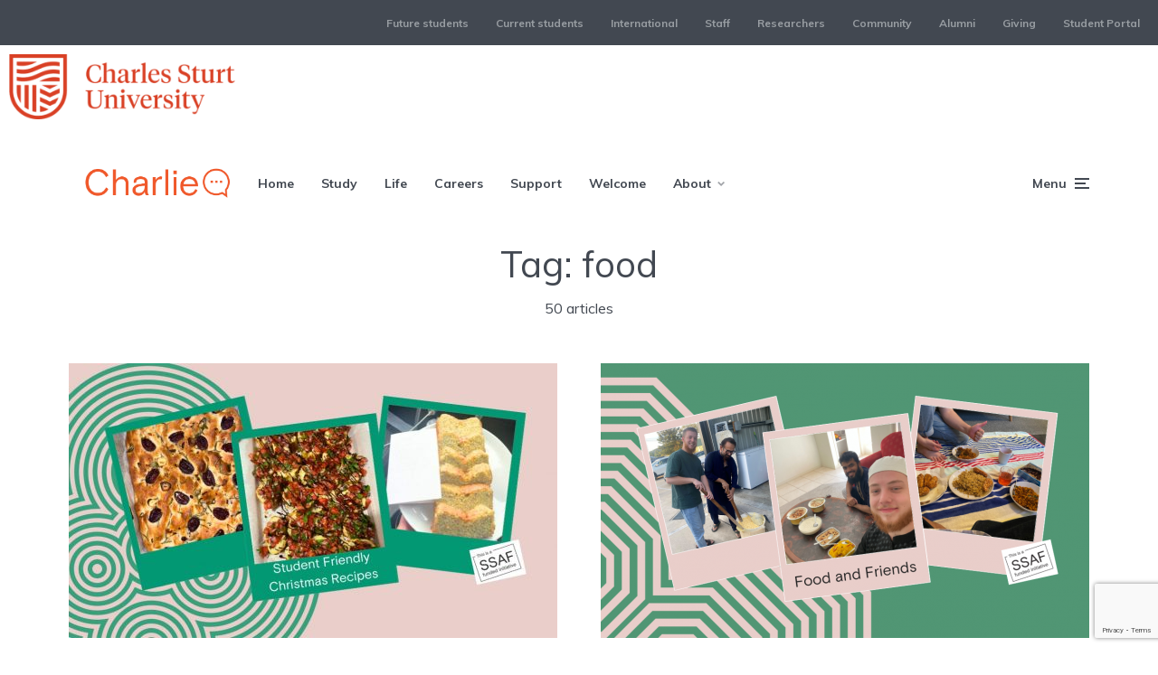

--- FILE ---
content_type: text/html; charset=UTF-8
request_url: https://charlie.csu.edu.au/tag/food/
body_size: 18845
content:
<!DOCTYPE html>
<html lang="en-AU" class="no-js no-svg">

	<head>
	    <meta charset="UTF-8">
	    <meta name="viewport" content="width=device-width, initial-scale=1">
	    <link rel="profile" href="https://gmpg.org/xfn/11" />
	    <title>food &#8211; Charlie | Your Student Blog</title>
<meta name='robots' content='max-image-preview:large' />
	<style>img:is([sizes="auto" i], [sizes^="auto," i]) { contain-intrinsic-size: 3000px 1500px }</style>
	
<!-- Google Tag Manager for WordPress by gtm4wp.com -->
<script data-cfasync="false" data-pagespeed-no-defer>
	var gtm4wp_datalayer_name = "dataLayer";
	var dataLayer = dataLayer || [];
</script>
<!-- End Google Tag Manager for WordPress by gtm4wp.com --><link rel='dns-prefetch' href='//assets.adobedtm.com' />
<link rel='dns-prefetch' href='//stats.wp.com' />
<link rel='dns-prefetch' href='//fonts.googleapis.com' />
<link rel="alternate" type="application/rss+xml" title="Charlie | Your Student Blog &raquo; Feed" href="https://charlie.csu.edu.au/feed/" />
<link rel="alternate" type="application/rss+xml" title="Charlie | Your Student Blog &raquo; Comments Feed" href="https://charlie.csu.edu.au/comments/feed/" />
<link rel="alternate" type="application/rss+xml" title="Charlie | Your Student Blog &raquo; food Tag Feed" href="https://charlie.csu.edu.au/tag/food/feed/" />
<script type="text/javascript">
/* <![CDATA[ */
window._wpemojiSettings = {"baseUrl":"https:\/\/s.w.org\/images\/core\/emoji\/15.1.0\/72x72\/","ext":".png","svgUrl":"https:\/\/s.w.org\/images\/core\/emoji\/15.1.0\/svg\/","svgExt":".svg","source":{"concatemoji":"https:\/\/charlie.csu.edu.au\/wp-includes\/js\/wp-emoji-release.min.js?ver=6.8.1"}};
/*! This file is auto-generated */
!function(i,n){var o,s,e;function c(e){try{var t={supportTests:e,timestamp:(new Date).valueOf()};sessionStorage.setItem(o,JSON.stringify(t))}catch(e){}}function p(e,t,n){e.clearRect(0,0,e.canvas.width,e.canvas.height),e.fillText(t,0,0);var t=new Uint32Array(e.getImageData(0,0,e.canvas.width,e.canvas.height).data),r=(e.clearRect(0,0,e.canvas.width,e.canvas.height),e.fillText(n,0,0),new Uint32Array(e.getImageData(0,0,e.canvas.width,e.canvas.height).data));return t.every(function(e,t){return e===r[t]})}function u(e,t,n){switch(t){case"flag":return n(e,"\ud83c\udff3\ufe0f\u200d\u26a7\ufe0f","\ud83c\udff3\ufe0f\u200b\u26a7\ufe0f")?!1:!n(e,"\ud83c\uddfa\ud83c\uddf3","\ud83c\uddfa\u200b\ud83c\uddf3")&&!n(e,"\ud83c\udff4\udb40\udc67\udb40\udc62\udb40\udc65\udb40\udc6e\udb40\udc67\udb40\udc7f","\ud83c\udff4\u200b\udb40\udc67\u200b\udb40\udc62\u200b\udb40\udc65\u200b\udb40\udc6e\u200b\udb40\udc67\u200b\udb40\udc7f");case"emoji":return!n(e,"\ud83d\udc26\u200d\ud83d\udd25","\ud83d\udc26\u200b\ud83d\udd25")}return!1}function f(e,t,n){var r="undefined"!=typeof WorkerGlobalScope&&self instanceof WorkerGlobalScope?new OffscreenCanvas(300,150):i.createElement("canvas"),a=r.getContext("2d",{willReadFrequently:!0}),o=(a.textBaseline="top",a.font="600 32px Arial",{});return e.forEach(function(e){o[e]=t(a,e,n)}),o}function t(e){var t=i.createElement("script");t.src=e,t.defer=!0,i.head.appendChild(t)}"undefined"!=typeof Promise&&(o="wpEmojiSettingsSupports",s=["flag","emoji"],n.supports={everything:!0,everythingExceptFlag:!0},e=new Promise(function(e){i.addEventListener("DOMContentLoaded",e,{once:!0})}),new Promise(function(t){var n=function(){try{var e=JSON.parse(sessionStorage.getItem(o));if("object"==typeof e&&"number"==typeof e.timestamp&&(new Date).valueOf()<e.timestamp+604800&&"object"==typeof e.supportTests)return e.supportTests}catch(e){}return null}();if(!n){if("undefined"!=typeof Worker&&"undefined"!=typeof OffscreenCanvas&&"undefined"!=typeof URL&&URL.createObjectURL&&"undefined"!=typeof Blob)try{var e="postMessage("+f.toString()+"("+[JSON.stringify(s),u.toString(),p.toString()].join(",")+"));",r=new Blob([e],{type:"text/javascript"}),a=new Worker(URL.createObjectURL(r),{name:"wpTestEmojiSupports"});return void(a.onmessage=function(e){c(n=e.data),a.terminate(),t(n)})}catch(e){}c(n=f(s,u,p))}t(n)}).then(function(e){for(var t in e)n.supports[t]=e[t],n.supports.everything=n.supports.everything&&n.supports[t],"flag"!==t&&(n.supports.everythingExceptFlag=n.supports.everythingExceptFlag&&n.supports[t]);n.supports.everythingExceptFlag=n.supports.everythingExceptFlag&&!n.supports.flag,n.DOMReady=!1,n.readyCallback=function(){n.DOMReady=!0}}).then(function(){return e}).then(function(){var e;n.supports.everything||(n.readyCallback(),(e=n.source||{}).concatemoji?t(e.concatemoji):e.wpemoji&&e.twemoji&&(t(e.twemoji),t(e.wpemoji)))}))}((window,document),window._wpemojiSettings);
/* ]]> */
</script>
<style id='wp-emoji-styles-inline-css' type='text/css'>

	img.wp-smiley, img.emoji {
		display: inline !important;
		border: none !important;
		box-shadow: none !important;
		height: 1em !important;
		width: 1em !important;
		margin: 0 0.07em !important;
		vertical-align: -0.1em !important;
		background: none !important;
		padding: 0 !important;
	}
</style>
<link rel='stylesheet' id='wp-block-library-css' href='https://charlie.csu.edu.au/wp-includes/css/dist/block-library/style.min.css?ver=6.8.1' type='text/css' media='all' />
<style id='classic-theme-styles-inline-css' type='text/css'>
/*! This file is auto-generated */
.wp-block-button__link{color:#fff;background-color:#32373c;border-radius:9999px;box-shadow:none;text-decoration:none;padding:calc(.667em + 2px) calc(1.333em + 2px);font-size:1.125em}.wp-block-file__button{background:#32373c;color:#fff;text-decoration:none}
</style>
<link rel='stylesheet' id='mediaelement-css' href='https://charlie.csu.edu.au/wp-includes/js/mediaelement/mediaelementplayer-legacy.min.css?ver=4.2.17' type='text/css' media='all' />
<link rel='stylesheet' id='wp-mediaelement-css' href='https://charlie.csu.edu.au/wp-includes/js/mediaelement/wp-mediaelement.min.css?ver=6.8.1' type='text/css' media='all' />
<style id='jetpack-sharing-buttons-style-inline-css' type='text/css'>
.jetpack-sharing-buttons__services-list{display:flex;flex-direction:row;flex-wrap:wrap;gap:0;list-style-type:none;margin:5px;padding:0}.jetpack-sharing-buttons__services-list.has-small-icon-size{font-size:12px}.jetpack-sharing-buttons__services-list.has-normal-icon-size{font-size:16px}.jetpack-sharing-buttons__services-list.has-large-icon-size{font-size:24px}.jetpack-sharing-buttons__services-list.has-huge-icon-size{font-size:36px}@media print{.jetpack-sharing-buttons__services-list{display:none!important}}.editor-styles-wrapper .wp-block-jetpack-sharing-buttons{gap:0;padding-inline-start:0}ul.jetpack-sharing-buttons__services-list.has-background{padding:1.25em 2.375em}
</style>
<style id='global-styles-inline-css' type='text/css'>
:root{--wp--preset--aspect-ratio--square: 1;--wp--preset--aspect-ratio--4-3: 4/3;--wp--preset--aspect-ratio--3-4: 3/4;--wp--preset--aspect-ratio--3-2: 3/2;--wp--preset--aspect-ratio--2-3: 2/3;--wp--preset--aspect-ratio--16-9: 16/9;--wp--preset--aspect-ratio--9-16: 9/16;--wp--preset--color--black: #000000;--wp--preset--color--cyan-bluish-gray: #abb8c3;--wp--preset--color--white: #ffffff;--wp--preset--color--pale-pink: #f78da7;--wp--preset--color--vivid-red: #cf2e2e;--wp--preset--color--luminous-vivid-orange: #ff6900;--wp--preset--color--luminous-vivid-amber: #fcb900;--wp--preset--color--light-green-cyan: #7bdcb5;--wp--preset--color--vivid-green-cyan: #00d084;--wp--preset--color--pale-cyan-blue: #8ed1fc;--wp--preset--color--vivid-cyan-blue: #0693e3;--wp--preset--color--vivid-purple: #9b51e0;--wp--preset--color--johannes-acc: #c92d0c;--wp--preset--color--johannes-meta: #989da2;--wp--preset--color--johannes-bg: #ffffff;--wp--preset--color--johannes-bg-alt-1: #f2f3f3;--wp--preset--color--johannes-bg-alt-2: #424851;--wp--preset--gradient--vivid-cyan-blue-to-vivid-purple: linear-gradient(135deg,rgba(6,147,227,1) 0%,rgb(155,81,224) 100%);--wp--preset--gradient--light-green-cyan-to-vivid-green-cyan: linear-gradient(135deg,rgb(122,220,180) 0%,rgb(0,208,130) 100%);--wp--preset--gradient--luminous-vivid-amber-to-luminous-vivid-orange: linear-gradient(135deg,rgba(252,185,0,1) 0%,rgba(255,105,0,1) 100%);--wp--preset--gradient--luminous-vivid-orange-to-vivid-red: linear-gradient(135deg,rgba(255,105,0,1) 0%,rgb(207,46,46) 100%);--wp--preset--gradient--very-light-gray-to-cyan-bluish-gray: linear-gradient(135deg,rgb(238,238,238) 0%,rgb(169,184,195) 100%);--wp--preset--gradient--cool-to-warm-spectrum: linear-gradient(135deg,rgb(74,234,220) 0%,rgb(151,120,209) 20%,rgb(207,42,186) 40%,rgb(238,44,130) 60%,rgb(251,105,98) 80%,rgb(254,248,76) 100%);--wp--preset--gradient--blush-light-purple: linear-gradient(135deg,rgb(255,206,236) 0%,rgb(152,150,240) 100%);--wp--preset--gradient--blush-bordeaux: linear-gradient(135deg,rgb(254,205,165) 0%,rgb(254,45,45) 50%,rgb(107,0,62) 100%);--wp--preset--gradient--luminous-dusk: linear-gradient(135deg,rgb(255,203,112) 0%,rgb(199,81,192) 50%,rgb(65,88,208) 100%);--wp--preset--gradient--pale-ocean: linear-gradient(135deg,rgb(255,245,203) 0%,rgb(182,227,212) 50%,rgb(51,167,181) 100%);--wp--preset--gradient--electric-grass: linear-gradient(135deg,rgb(202,248,128) 0%,rgb(113,206,126) 100%);--wp--preset--gradient--midnight: linear-gradient(135deg,rgb(2,3,129) 0%,rgb(40,116,252) 100%);--wp--preset--font-size--small: 12.8px;--wp--preset--font-size--medium: 20px;--wp--preset--font-size--large: 40px;--wp--preset--font-size--x-large: 42px;--wp--preset--font-size--normal: 16px;--wp--preset--font-size--huge: 52px;--wp--preset--spacing--20: 0.44rem;--wp--preset--spacing--30: 0.67rem;--wp--preset--spacing--40: 1rem;--wp--preset--spacing--50: 1.5rem;--wp--preset--spacing--60: 2.25rem;--wp--preset--spacing--70: 3.38rem;--wp--preset--spacing--80: 5.06rem;--wp--preset--shadow--natural: 6px 6px 9px rgba(0, 0, 0, 0.2);--wp--preset--shadow--deep: 12px 12px 50px rgba(0, 0, 0, 0.4);--wp--preset--shadow--sharp: 6px 6px 0px rgba(0, 0, 0, 0.2);--wp--preset--shadow--outlined: 6px 6px 0px -3px rgba(255, 255, 255, 1), 6px 6px rgba(0, 0, 0, 1);--wp--preset--shadow--crisp: 6px 6px 0px rgba(0, 0, 0, 1);}:where(.is-layout-flex){gap: 0.5em;}:where(.is-layout-grid){gap: 0.5em;}body .is-layout-flex{display: flex;}.is-layout-flex{flex-wrap: wrap;align-items: center;}.is-layout-flex > :is(*, div){margin: 0;}body .is-layout-grid{display: grid;}.is-layout-grid > :is(*, div){margin: 0;}:where(.wp-block-columns.is-layout-flex){gap: 2em;}:where(.wp-block-columns.is-layout-grid){gap: 2em;}:where(.wp-block-post-template.is-layout-flex){gap: 1.25em;}:where(.wp-block-post-template.is-layout-grid){gap: 1.25em;}.has-black-color{color: var(--wp--preset--color--black) !important;}.has-cyan-bluish-gray-color{color: var(--wp--preset--color--cyan-bluish-gray) !important;}.has-white-color{color: var(--wp--preset--color--white) !important;}.has-pale-pink-color{color: var(--wp--preset--color--pale-pink) !important;}.has-vivid-red-color{color: var(--wp--preset--color--vivid-red) !important;}.has-luminous-vivid-orange-color{color: var(--wp--preset--color--luminous-vivid-orange) !important;}.has-luminous-vivid-amber-color{color: var(--wp--preset--color--luminous-vivid-amber) !important;}.has-light-green-cyan-color{color: var(--wp--preset--color--light-green-cyan) !important;}.has-vivid-green-cyan-color{color: var(--wp--preset--color--vivid-green-cyan) !important;}.has-pale-cyan-blue-color{color: var(--wp--preset--color--pale-cyan-blue) !important;}.has-vivid-cyan-blue-color{color: var(--wp--preset--color--vivid-cyan-blue) !important;}.has-vivid-purple-color{color: var(--wp--preset--color--vivid-purple) !important;}.has-black-background-color{background-color: var(--wp--preset--color--black) !important;}.has-cyan-bluish-gray-background-color{background-color: var(--wp--preset--color--cyan-bluish-gray) !important;}.has-white-background-color{background-color: var(--wp--preset--color--white) !important;}.has-pale-pink-background-color{background-color: var(--wp--preset--color--pale-pink) !important;}.has-vivid-red-background-color{background-color: var(--wp--preset--color--vivid-red) !important;}.has-luminous-vivid-orange-background-color{background-color: var(--wp--preset--color--luminous-vivid-orange) !important;}.has-luminous-vivid-amber-background-color{background-color: var(--wp--preset--color--luminous-vivid-amber) !important;}.has-light-green-cyan-background-color{background-color: var(--wp--preset--color--light-green-cyan) !important;}.has-vivid-green-cyan-background-color{background-color: var(--wp--preset--color--vivid-green-cyan) !important;}.has-pale-cyan-blue-background-color{background-color: var(--wp--preset--color--pale-cyan-blue) !important;}.has-vivid-cyan-blue-background-color{background-color: var(--wp--preset--color--vivid-cyan-blue) !important;}.has-vivid-purple-background-color{background-color: var(--wp--preset--color--vivid-purple) !important;}.has-black-border-color{border-color: var(--wp--preset--color--black) !important;}.has-cyan-bluish-gray-border-color{border-color: var(--wp--preset--color--cyan-bluish-gray) !important;}.has-white-border-color{border-color: var(--wp--preset--color--white) !important;}.has-pale-pink-border-color{border-color: var(--wp--preset--color--pale-pink) !important;}.has-vivid-red-border-color{border-color: var(--wp--preset--color--vivid-red) !important;}.has-luminous-vivid-orange-border-color{border-color: var(--wp--preset--color--luminous-vivid-orange) !important;}.has-luminous-vivid-amber-border-color{border-color: var(--wp--preset--color--luminous-vivid-amber) !important;}.has-light-green-cyan-border-color{border-color: var(--wp--preset--color--light-green-cyan) !important;}.has-vivid-green-cyan-border-color{border-color: var(--wp--preset--color--vivid-green-cyan) !important;}.has-pale-cyan-blue-border-color{border-color: var(--wp--preset--color--pale-cyan-blue) !important;}.has-vivid-cyan-blue-border-color{border-color: var(--wp--preset--color--vivid-cyan-blue) !important;}.has-vivid-purple-border-color{border-color: var(--wp--preset--color--vivid-purple) !important;}.has-vivid-cyan-blue-to-vivid-purple-gradient-background{background: var(--wp--preset--gradient--vivid-cyan-blue-to-vivid-purple) !important;}.has-light-green-cyan-to-vivid-green-cyan-gradient-background{background: var(--wp--preset--gradient--light-green-cyan-to-vivid-green-cyan) !important;}.has-luminous-vivid-amber-to-luminous-vivid-orange-gradient-background{background: var(--wp--preset--gradient--luminous-vivid-amber-to-luminous-vivid-orange) !important;}.has-luminous-vivid-orange-to-vivid-red-gradient-background{background: var(--wp--preset--gradient--luminous-vivid-orange-to-vivid-red) !important;}.has-very-light-gray-to-cyan-bluish-gray-gradient-background{background: var(--wp--preset--gradient--very-light-gray-to-cyan-bluish-gray) !important;}.has-cool-to-warm-spectrum-gradient-background{background: var(--wp--preset--gradient--cool-to-warm-spectrum) !important;}.has-blush-light-purple-gradient-background{background: var(--wp--preset--gradient--blush-light-purple) !important;}.has-blush-bordeaux-gradient-background{background: var(--wp--preset--gradient--blush-bordeaux) !important;}.has-luminous-dusk-gradient-background{background: var(--wp--preset--gradient--luminous-dusk) !important;}.has-pale-ocean-gradient-background{background: var(--wp--preset--gradient--pale-ocean) !important;}.has-electric-grass-gradient-background{background: var(--wp--preset--gradient--electric-grass) !important;}.has-midnight-gradient-background{background: var(--wp--preset--gradient--midnight) !important;}.has-small-font-size{font-size: var(--wp--preset--font-size--small) !important;}.has-medium-font-size{font-size: var(--wp--preset--font-size--medium) !important;}.has-large-font-size{font-size: var(--wp--preset--font-size--large) !important;}.has-x-large-font-size{font-size: var(--wp--preset--font-size--x-large) !important;}
:where(.wp-block-post-template.is-layout-flex){gap: 1.25em;}:where(.wp-block-post-template.is-layout-grid){gap: 1.25em;}
:where(.wp-block-columns.is-layout-flex){gap: 2em;}:where(.wp-block-columns.is-layout-grid){gap: 2em;}
:root :where(.wp-block-pullquote){font-size: 1.5em;line-height: 1.6;}
</style>
<link rel='stylesheet' id='contact-form-7-css' href='https://charlie.csu.edu.au/wp-content/plugins/contact-form-7/includes/css/styles.css?ver=6.0.6' type='text/css' media='all' />
<link rel='stylesheet' id='mks_shortcodes_fntawsm_css-css' href='https://charlie.csu.edu.au/wp-content/plugins/meks-flexible-shortcodes/css/font-awesome/css/font-awesome.min.css?ver=1.3.7' type='text/css' media='screen' />
<link rel='stylesheet' id='mks_shortcodes_simple_line_icons-css' href='https://charlie.csu.edu.au/wp-content/plugins/meks-flexible-shortcodes/css/simple-line/simple-line-icons.css?ver=1.3.7' type='text/css' media='screen' />
<link rel='stylesheet' id='mks_shortcodes_css-css' href='https://charlie.csu.edu.au/wp-content/plugins/meks-flexible-shortcodes/css/style.css?ver=1.3.7' type='text/css' media='screen' />
<link rel='stylesheet' id='pixlikes-plugin-styles-css' href='https://charlie.csu.edu.au/wp-content/plugins/pixlikes/css/public.css?ver=1.0.0' type='text/css' media='all' />
<style id='pixlikes-plugin-styles-inline-css' type='text/css'>
.animate i:after {-webkit-transition: all 1000ms;-moz-transition: all 1000ms;-o-transition: all 1000ms;transition: all 1000ms; }
</style>
<link rel='stylesheet' id='wpa-style-css' href='https://charlie.csu.edu.au/wp-content/plugins/wp-accessibility/css/wpa-style.css?ver=1.4.2' type='text/css' media='all' />
<style id='wpa-style-inline-css' type='text/css'>

.wpa-hide-ltr#skiplinks a, .wpa-hide-ltr#skiplinks a:hover, .wpa-hide-ltr#skiplinks a:visited {
	
}
.wpa-hide-ltr#skiplinks a:active,  .wpa-hide-ltr#skiplinks a:focus {
	
}
	
		:focus { outline: 2px solid #000000!important; outline-offset: 2px !important; }
		:root { --admin-bar-top : 7px; }
</style>
<link rel='stylesheet' id='johannes-fonts-css' href='https://fonts.googleapis.com/css?family=Muli%3A400%2Cregular%2C700%2C900&#038;ver=1.4' type='text/css' media='all' />
<link rel='stylesheet' id='johannes-main-css' href='https://charlie.csu.edu.au/wp-content/themes/johannes/assets/css/min.css?ver=1.4' type='text/css' media='all' />
<style id='johannes-main-inline-css' type='text/css'>
body{font-family: 'Muli', Arial, sans-serif;font-weight: 400;color: #424851;background: #ffffff;}.johannes-header{font-family: 'Muli', Arial, sans-serif;font-weight: 700;font-style: normal;}h1,h2,h3,h4,h5,h6,.h1,.h2,.h3,.h4,.h5,.h6,.h0,.display-1,.wp-block-cover .wp-block-cover-image-text, .wp-block-cover .wp-block-cover-text, .wp-block-cover h2, .wp-block-cover-image .wp-block-cover-image-text, .wp-block-cover-image .wp-block-cover-text, .wp-block-cover-image h2,.entry-category a,.single-md-content .entry-summary,p.has-drop-cap:not(:focus)::first-letter,.johannes_posts_widget .entry-header > a {font-family: 'Muli', Arial, sans-serif;font-weight: 400;font-style: normal;}b,strong,.entry-tags a,.entry-category a,.entry-meta a,.wp-block-tag-cloud a{font-weight: 400; }.entry-content strong{font-weight: bold;}.header-top{background: #424851;color: #989da2;}.header-top nav > ul > li > a,.header-top .johannes-menu-social a,.header-top .johannes-menu-action a{color: #989da2;}.header-top nav > ul > li:hover > a,.header-top nav > ul > li.current-menu-item > a,.header-top .johannes-menu-social li:hover a,.header-top .johannes-menu-action a:hover{color: #ffffff;}.header-middle,.header-mobile{color: #424851;background: #ffffff;}.header-middle > .container {height: 130px;}.header-middle a,.johannes-mega-menu .sub-menu li:hover a,.header-mobile a{color: #424851;}.header-middle li:hover > a,.header-middle .current-menu-item > a,.header-middle .johannes-mega-menu .sub-menu li a:hover,.header-middle .johannes-site-branding .site-title a:hover,.header-mobile .site-title a,.header-mobile a:hover{color: #f13b3b;}.header-middle .johannes-site-branding .site-title a{color: #424851;}.header-middle .sub-menu{background: #ffffff;}.johannes-cover-indent .header-middle .johannes-menu>li>a:hover,.johannes-cover-indent .header-middle .johannes-menu-action a:hover{color: #f13b3b;}.header-sticky-main{color: #424851;background: #ffffff;}.header-sticky-main > .container {height: 60px;}.header-sticky-main a,.header-sticky-main .johannes-mega-menu .sub-menu li:hover a,.header-sticky-main .johannes-mega-menu .has-arrows .owl-nav > div{color: #424851;}.header-sticky-main li:hover > a,.header-sticky-main .current-menu-item > a,.header-sticky-main .johannes-mega-menu .sub-menu li a:hover,.header-sticky-main .johannes-site-branding .site-title a:hover{color: #f13b3b;}.header-sticky-main .johannes-site-branding .site-title a{color: #424851;}.header-sticky-main .sub-menu{background: #ffffff;}.header-sticky-contextual{color: #ffffff;background: #424851;}.header-sticky-contextual,.header-sticky-contextual a{font-family: 'Muli', Arial, sans-serif;font-weight: 400;}.header-sticky-contextual a{color: #ffffff;}.header-sticky-contextual .meta-comments:after{background: #ffffff;}.header-sticky-contextual .meks_ess a:hover{color: #f13b3b;background: transparent;}.header-bottom{color: #424851;background: #ffffff;border-top: 1px solid rgba(66,72,81,0.1);border-bottom: 1px solid rgba(66,72,81,0.1);}.johannes-header-bottom-boxed .header-bottom{background: transparent;border: none;}.johannes-header-bottom-boxed .header-bottom-slots{background: #ffffff;border-top: 1px solid rgba(66,72,81,0.1);border-bottom: 1px solid rgba(66,72,81,0.1);}.header-bottom-slots{height: 70px;}.header-bottom a,.johannes-mega-menu .sub-menu li:hover a,.johannes-mega-menu .has-arrows .owl-nav > div{color: #424851;}.header-bottom li:hover > a,.header-bottom .current-menu-item > a,.header-bottom .johannes-mega-menu .sub-menu li a:hover,.header-bottom .johannes-site-branding .site-title a:hover{color: #f13b3b;}.header-bottom .johannes-site-branding .site-title a{color: #424851;}.header-bottom .sub-menu{background: #ffffff;}.johannes-menu-action .search-form input[type=text]{background: #ffffff;}.johannes-header-multicolor .header-middle .slot-l,.johannes-header-multicolor .header-sticky .header-sticky-main .container > .slot-l,.johannes-header-multicolor .header-mobile .slot-l,.johannes-header-multicolor .slot-l .johannes-site-branding:after{background: #424851;}.johannes-cover-indent .johannes-cover{min-height: 450px;}.page.johannes-cover-indent .johannes-cover{min-height: 250px;}.single.johannes-cover-indent .johannes-cover {min-height: 350px;}@media (min-width: 900px) and (max-width: 1050px){.header-middle > .container {height: 100px;}.header-bottom > .container,.header-bottom-slots {height: 50px;}}.johannes-modal{background: #ffffff;}.johannes-modal .johannes-menu-social li a:hover,.meks_ess a:hover{background: #424851;}.johannes-modal .johannes-menu-social li:hover a{color: #fff;}.johannes-modal .johannes-modal-close{color: #424851;}.johannes-modal .johannes-modal-close:hover{color: #c92d0c;}.meks_ess a:hover{color: #ffffff;}h1,h2,h3,h4,h5,h6,.h1,.h2,.h3,.h4,.h5,.h6,.h0,.display-1,.has-large-font-size {color: #424851;}.entry-title a,a{color: #424851;}.johannes-post .entry-title a{color: #424851;}.entry-content a:not([class*=button]),.comment-content a:not([class*=button]){color: #c92d0c;}.entry-content a:not([class*=button]):hover,.comment-content a:not([class*=button]):hover{color: #424851;}.entry-title a:hover,a:hover,.entry-meta a,.written-by a,.johannes-overlay .entry-meta a:hover,body .johannes-cover .section-bg+.container .johannes-breadcrumbs a:hover,.johannes-cover .section-bg+.container .section-head a:not(.johannes-button):not(.cat-item):hover,.entry-content .wp-block-tag-cloud a:hover,.johannes-menu-mobile .johannes-menu li a:hover{color: #c92d0c;}.entry-meta,.entry-content .entry-tags a,.entry-content .fn a,.comment-metadata,.entry-content .comment-metadata a,.written-by > span,.johannes-breadcrumbs,.meta-category a:after {color: #989da2;}.entry-meta a:hover,.written-by a:hover,.entry-content .wp-block-tag-cloud a{color: #424851;}.entry-meta .meta-item + .meta-item:before{background:#424851;}.entry-format i{color: #ffffff;background:#424851;}.category-pill .entry-category a{background-color: #c92d0c;color: #fff;}.category-pill .entry-category a:hover{background-color: #424851;color: #fff;}.johannes-overlay.category-pill .entry-category a:hover,.johannes-cover.category-pill .entry-category a:hover {background-color: #ffffff;color: #424851;}.white-bg-alt-2 .johannes-bg-alt-2 .category-pill .entry-category a:hover,.white-bg-alt-2 .johannes-bg-alt-2 .entry-format i{background-color: #ffffff;color: #424851;}.media-shadow:after{background: rgba(66,72,81,0.1);}.entry-content .entry-tags a:hover,.entry-content .fn a:hover{color: #c92d0c;}.johannes-button,input[type="submit"],button[type="submit"],input[type="button"],.wp-block-button .wp-block-button__link,.comment-reply-link,#cancel-comment-reply-link,.johannes-pagination a,.johannes-pagination,.meks-instagram-follow-link .meks-widget-cta,.mks_autor_link_wrap a,.mks_read_more a,.category-pill .entry-category a,body div.wpforms-container-full .wpforms-form input[type=submit], body div.wpforms-container-full .wpforms-form button[type=submit], body div.wpforms-container-full .wpforms-form .wpforms-page-button,body .johannes-wrapper .meks_ess a span {font-family: 'Muli', Arial, sans-serif;font-weight: 900;}.johannes-bg-alt-1,.has-arrows .owl-nav,.has-arrows .owl-stage-outer:after,.media-shadow:after {background-color: #f2f3f3}.johannes-bg-alt-2 {background-color: #424851}.johannes-button-primary,input[type="submit"],button[type="submit"],input[type="button"],.johannes-pagination a,body div.wpforms-container-full .wpforms-form input[type=submit], body div.wpforms-container-full .wpforms-form button[type=submit], body div.wpforms-container-full .wpforms-form .wpforms-page-button {box-shadow: 0 10px 15px 0 rgba(201,45,12,0.2);background: #c92d0c;color: #fff;}body div.wpforms-container-full .wpforms-form input[type=submit]:hover, body div.wpforms-container-full .wpforms-form input[type=submit]:focus, body div.wpforms-container-full .wpforms-form input[type=submit]:active, body div.wpforms-container-full .wpforms-form button[type=submit]:hover, body div.wpforms-container-full .wpforms-form button[type=submit]:focus, body div.wpforms-container-full .wpforms-form button[type=submit]:active, body div.wpforms-container-full .wpforms-form .wpforms-page-button:hover, body div.wpforms-container-full .wpforms-form .wpforms-page-button:active, body div.wpforms-container-full .wpforms-form .wpforms-page-button:focus {box-shadow: 0 0 0 0 rgba(201,45,12,0);background: #c92d0c;color: #fff; }.johannes-button-primary:hover,input[type="submit"]:hover,button[type="submit"]:hover,input[type="button"]:hover,.johannes-pagination a:hover{box-shadow: 0 0 0 0 rgba(201,45,12,0);color: #fff;}.johannes-button.disabled{background: #f2f3f3;color: #424851; box-shadow: none;}.johannes-button-secondary,.comment-reply-link,#cancel-comment-reply-link,.meks-instagram-follow-link .meks-widget-cta,.mks_autor_link_wrap a,.mks_read_more a{box-shadow: inset 0 0px 0px 1px #424851;color: #424851;opacity: .5;}.johannes-button-secondary:hover,.comment-reply-link:hover,#cancel-comment-reply-link:hover,.meks-instagram-follow-link .meks-widget-cta:hover,.mks_autor_link_wrap a:hover,.mks_read_more a:hover{box-shadow: inset 0 0px 0px 1px #c92d0c; opacity: 1;color: #c92d0c;}.johannes-breadcrumbs a,.johannes-action-close:hover,.single-md-content .entry-summary span,form label .required{color: #c92d0c;}.johannes-breadcrumbs a:hover{color: #424851;}.section-title:after{background-color: #c92d0c;}hr{background: rgba(66,72,81,0.2);}.wp-block-preformatted,.wp-block-verse,pre,code, kbd, pre, samp, address{background:#f2f3f3;}.entry-content ul li:before,.wp-block-quote:before,.comment-content ul li:before{color: #424851;}.wp-block-quote.is-large:before{color: #c92d0c;}.wp-block-table.is-style-stripes tr:nth-child(odd){background:#f2f3f3;}.wp-block-table.is-style-regular tbody tr,.entry-content table tr,.comment-content table tr{border-bottom: 1px solid rgba(66,72,81,0.1);}.wp-block-pullquote:not(.is-style-solid-color){color: #424851;border-color: #c92d0c;}.wp-block-pullquote{background: #c92d0c;color: #ffffff;}.johannes-sidebar-none .wp-block-pullquote.alignfull.is-style-solid-color{box-shadow: -526px 0 0 #c92d0c, -1052px 0 0 #c92d0c,526px 0 0 #c92d0c, 1052px 0 0 #c92d0c;}.wp-block-button .wp-block-button__link{background: #c92d0c;color: #fff;box-shadow: 0 10px 15px 0 rgba(201,45,12,0.2);}.wp-block-button .wp-block-button__link:hover{box-shadow: 0 0 0 0 rgba(201,45,12,0);}.is-style-outline .wp-block-button__link {background: 0 0;color:#c92d0c;border: 2px solid currentcolor;}.entry-content .is-style-solid-color a:not([class*=button]){color:#ffffff;}.entry-content .is-style-solid-color a:not([class*=button]):hover{color:#424851;}input[type=color], input[type=date], input[type=datetime-local], input[type=datetime], input[type=email], input[type=month], input[type=number], input[type=password], input[type=range], input[type=search], input[type=tel], input[type=text], input[type=time], input[type=url], input[type=week], select, textarea{border: 1px solid rgba(66,72,81,0.3);}body .johannes-wrapper .meks_ess{border-color: rgba(66,72,81,0.1); }.widget_eu_cookie_law_widget #eu-cookie-law input, .widget_eu_cookie_law_widget #eu-cookie-law input:focus, .widget_eu_cookie_law_widget #eu-cookie-law input:hover{background: #c92d0c;color: #fff;}.double-bounce1, .double-bounce2{background-color: #c92d0c;}.johannes-pagination .page-numbers.current,.paginated-post-wrapper span{background: #f2f3f3;color: #424851;}.widget li{color: rgba(66,72,81,0.8);}.widget_calendar #today a{color: #fff;}.widget_calendar #today a{background: #c92d0c;}.tagcloud a{border-color: rgba(66,72,81,0.5);color: rgba(66,72,81,0.8);}.tagcloud a:hover{color: #c92d0c;border-color: #c92d0c;}.rssSummary,.widget p{color: #424851;}.johannes-bg-alt-1 .count,.johannes-bg-alt-1 li a,.johannes-bg-alt-1 .johannes-accordion-nav{background-color: #f2f3f3;}.johannes-bg-alt-2 .count,.johannes-bg-alt-2 li a,.johannes-bg-alt-2 .johannes-accordion-nav,.johannes-bg-alt-2 .cat-item .count, .johannes-bg-alt-2 .rss-date, .widget .johannes-bg-alt-2 .post-date, .widget .johannes-bg-alt-2 cite{background-color: #424851;color: #FFF;}.white-bg-alt-1 .widget .johannes-bg-alt-1 select option,.white-bg-alt-2 .widget .johannes-bg-alt-2 select option{background: #424851;}.widget .johannes-bg-alt-2 li a:hover{color: #c92d0c;}.widget_categories .johannes-bg-alt-1 ul li .dots:before,.widget_archive .johannes-bg-alt-1 ul li .dots:before{color: #424851;}.widget_categories .johannes-bg-alt-2 ul li .dots:before,.widget_archive .johannes-bg-alt-2 ul li .dots:before{color: #FFF;}.search-alt input[type=search], .search-alt input[type=text], .widget_search input[type=search], .widget_search input[type=text],.mc-field-group input[type=email], .mc-field-group input[type=text]{border-bottom: 1px solid rgba(66,72,81,0.2);}.johannes-sidebar-hidden{background: #ffffff;}.johannes-footer{background: #ffffff;color: #424851;}.johannes-footer a,.johannes-footer .widget-title{color: #424851;}.johannes-footer a:hover{color: #f13b3b;}.johannes-footer-widgets + .johannes-copyright{border-top: 1px solid rgba(66,72,81,0.1);}.johannes-footer .widget .count,.johannes-footer .widget_categories li a,.johannes-footer .widget_archive li a,.johannes-footer .widget .johannes-accordion-nav{background-color: #ffffff;}.footer-divider{border-top: 1px solid rgba(66,72,81,0.1);}.johannes-footer .rssSummary,.johannes-footer .widget p{color: #424851;}.johannes-empty-message{background: #f2f3f3;}.error404 .h0{color: #c92d0c;}.johannes-goto-top,.johannes-goto-top:hover{background: #424851;color: #ffffff;}.johannes-ellipsis div{background: #c92d0c;}.white-bg-alt-2 .johannes-bg-alt-2 .section-subnav .johannes-button-secondary:hover{color: #c92d0c;}.section-subnav a{color: #424851;}.johannes-cover .section-subnav a{color: #fff;}.section-subnav a:hover{color: #c92d0c;}@media(min-width: 600px){.size-johannes-fa-a{ height: 450px !important;}.size-johannes-single-3{ height: 450px !important;}.size-johannes-single-4{ height: 540px !important;}.size-johannes-page-3{ height: 360px !important;}.size-johannes-page-4{ height: 405px !important;}.size-johannes-wa-3{ height: 450px !important;}.size-johannes-wa-4{ height: 540px !important;}.size-johannes-archive-2{ height: 360px !important;}.size-johannes-archive-3{ height: 405px !important;}}@media(min-width: 900px){.size-johannes-a{ height: 484px !important;}.size-johannes-b{ height: 491px !important;}.size-johannes-c{ height: 304px !important;}.size-johannes-d{ height: 194px !important;}.size-johannes-e{ height: 304px !important;}.size-johannes-f{ height: 214px !important;}.size-johannes-fa-a{ height: 500px !important;}.size-johannes-fa-b{ height: 635px !important;}.size-johannes-fa-c{ height: 540px !important;}.size-johannes-fa-d{ height: 344px !important;}.size-johannes-fa-e{ height: 442px !important;}.size-johannes-fa-f{ height: 540px !important;}.size-johannes-single-1{ height: 484px !important;}.size-johannes-single-2{ height: 484px !important;}.size-johannes-single-3{ height: 500px !important;}.size-johannes-single-4{ height: 600px !important;}.size-johannes-single-5{ height: 442px !important;}.size-johannes-single-6{ height: 316px !important;}.size-johannes-single-7{ height: 316px !important;}.size-johannes-page-1{ height: 484px !important;}.size-johannes-page-2{ height: 484px !important;}.size-johannes-page-3{ height: 400px !important;}.size-johannes-page-4{ height: 450px !important;}.size-johannes-page-5{ height: 316px !important;}.size-johannes-page-6{ height: 316px !important;}.size-johannes-wa-1{ height: 442px !important;}.size-johannes-wa-2{ height: 540px !important;}.size-johannes-wa-3{ height: 500px !important;}.size-johannes-wa-4{ height: 600px !important;}.size-johannes-archive-2{ height: 400px !important;}.size-johannes-archive-3{ height: 450px !important;}}@media(min-width: 900px){.has-small-font-size{ font-size: 1.3rem;}.has-normal-font-size{ font-size: 1.6rem;}.has-large-font-size{ font-size: 4.0rem;}.has-huge-font-size{ font-size: 5.2rem;}}.has-johannes-acc-background-color{ background-color: #c92d0c;}.has-johannes-acc-color{ color: #c92d0c;}.has-johannes-meta-background-color{ background-color: #989da2;}.has-johannes-meta-color{ color: #989da2;}.has-johannes-bg-background-color{ background-color: #ffffff;}.has-johannes-bg-color{ color: #ffffff;}.has-johannes-bg-alt-1-background-color{ background-color: #f2f3f3;}.has-johannes-bg-alt-1-color{ color: #f2f3f3;}.has-johannes-bg-alt-2-background-color{ background-color: #424851;}.has-johannes-bg-alt-2-color{ color: #424851;}body{font-size:1.6rem;}.johannes-header{font-size:1.4rem;}.display-1{font-size:3rem;}h1, .h1{font-size:2.6rem;}h2, .h2{font-size:2.4rem;}h3, .h3{font-size:2.2rem;}h4, .h4,.wp-block-cover .wp-block-cover-image-text,.wp-block-cover .wp-block-cover-text,.wp-block-cover h2,.wp-block-cover-image .wp-block-cover-image-text,.wp-block-cover-image .wp-block-cover-text,.wp-block-cover-image h2{font-size:2rem;}h5, .h5{font-size:1.8rem;}h6, .h6{font-size:1.6rem;}.entry-meta{font-size:1.2rem;}.section-title {font-size:2.4rem;}.widget-title{font-size:2.0rem;}.mks_author_widget h3{font-size:2.2rem;}.widget,.johannes-breadcrumbs{font-size:1.4rem;}.wp-block-quote.is-large p, .wp-block-quote.is-style-large p{font-size:2.2rem;}.johannes-site-branding .site-title.logo-img-none{font-size: 2.6rem;}.johannes-cover-indent .johannes-cover{margin-top: -70px;}.johannes-menu-social li a:after, .menu-social-container li a:after{font-size:1.6rem;}.johannes-modal .johannes-menu-social li>a:after,.johannes-menu-action .jf{font-size:2.4rem;}.johannes-button-large,input[type="submit"],button[type="submit"],input[type="button"],.johannes-pagination a,.page-numbers.current,.johannes-button-medium,.meks-instagram-follow-link .meks-widget-cta,.mks_autor_link_wrap a,.mks_read_more a,.wp-block-button .wp-block-button__link,body div.wpforms-container-full .wpforms-form input[type=submit], body div.wpforms-container-full .wpforms-form button[type=submit], body div.wpforms-container-full .wpforms-form .wpforms-page-button {font-size:1.3rem;}.johannes-button-small,.comment-reply-link,#cancel-comment-reply-link{font-size:1.2rem;}.category-pill .entry-category a,.category-pill-small .entry-category a{font-size:1.1rem;}@media (min-width: 600px){ .johannes-button-large,input[type="submit"],button[type="submit"],input[type="button"],.johannes-pagination a,.page-numbers.current,.wp-block-button .wp-block-button__link,body div.wpforms-container-full .wpforms-form input[type=submit], body div.wpforms-container-full .wpforms-form button[type=submit], body div.wpforms-container-full .wpforms-form .wpforms-page-button {font-size:1.4rem;}.category-pill .entry-category a{font-size:1.4rem;}.category-pill-small .entry-category a{font-size:1.1rem;}}@media (max-width: 374px){.johannes-overlay .h1,.johannes-overlay .h2,.johannes-overlay .h3,.johannes-overlay .h4,.johannes-overlay .h5{font-size: 2.2rem;}}@media (max-width: 600px){ .johannes-layout-fa-d .h5{font-size: 2.4rem;}.johannes-layout-f.category-pill .entry-category a{background-color: transparent;color: #c92d0c;}.johannes-layout-c .h3,.johannes-layout-d .h5{font-size: 2.4rem;}.johannes-layout-f .h3{font-size: 1.8rem;}}@media (min-width: 600px) and (max-width: 1050px){ .johannes-layout-fa-c .h2{font-size:3.6rem;}.johannes-layout-fa-d .h5{font-size:2.4rem;}.johannes-layout-fa-e .display-1,.section-head-alt .display-1{font-size:4.8rem;}}@media (max-width: 1050px){ body.single-post .single-md-content{max-width: 570px;width: 100%;}body.page .single-md-content.col-lg-6,body.page .single-md-content.col-lg-6{flex: 0 0 100%}body.page .single-md-content{max-width: 570px;width: 100%;}}@media (min-width: 600px) and (max-width: 900px){ .display-1{font-size:4.6rem;}h1, .h1{font-size:4rem;}h2, .h2,.johannes-layout-fa-e .display-1,.section-head-alt .display-1{font-size:3.2rem;}h3, .h3,.johannes-layout-fa-c .h2,.johannes-layout-fa-d .h5,.johannes-layout-d .h5,.johannes-layout-e .h2{font-size:2.8rem;}h4, .h4,.wp-block-cover .wp-block-cover-image-text,.wp-block-cover .wp-block-cover-text,.wp-block-cover h2,.wp-block-cover-image .wp-block-cover-image-text,.wp-block-cover-image .wp-block-cover-text,.wp-block-cover-image h2{font-size:2.4rem;}h5, .h5{font-size:2rem;}h6, .h6{font-size:1.8rem;}.section-title {font-size:3.2rem;}.johannes-section.wa-layout .display-1{font-size: 3rem;}.johannes-layout-f .h3{font-size: 3.2rem}.johannes-site-branding .site-title.logo-img-none{font-size: 3rem;}}@media (min-width: 900px){ body{font-size:1.6rem;}.johannes-header{font-size:1.4rem;}.display-1{font-size:5.2rem;}h1, .h1 {font-size:4.8rem;}h2, .h2 {font-size:4.0rem;}h3, .h3 {font-size:3.6rem;}h4, .h4,.wp-block-cover .wp-block-cover-image-text,.wp-block-cover .wp-block-cover-text,.wp-block-cover h2,.wp-block-cover-image .wp-block-cover-image-text,.wp-block-cover-image .wp-block-cover-text,.wp-block-cover-image h2 {font-size:3.2rem;}h5, .h5 {font-size:2.8rem;}h6, .h6 {font-size:2.4rem;}.widget-title{font-size:2.0rem;}.section-title{font-size:4.0rem;}.wp-block-quote.is-large p, .wp-block-quote.is-style-large p{font-size:2.6rem;}.johannes-section-instagram .h2{font-size: 3rem;}.johannes-site-branding .site-title.logo-img-none{font-size: 4rem;}.entry-meta{font-size:1.4rem;}.johannes-cover-indent .johannes-cover {margin-top: -130px;}.johannes-cover-indent .johannes-cover .section-head{top: 32.5px;}}.section-description .search-alt input[type=text],.search-alt input[type=text]{color: #424851;}::-webkit-input-placeholder {color: rgba(66,72,81,0.5);}::-moz-placeholder {color: rgba(66,72,81,0.5);}:-ms-input-placeholder {color: rgba(66,72,81,0.5);}:-moz-placeholder{color: rgba(66,72,81,0.5);}.section-description .search-alt input[type=text]::-webkit-input-placeholder {color: #424851;}.section-description .search-alt input[type=text]::-moz-placeholder {color: #424851;}.section-description .search-alt input[type=text]:-ms-input-placeholder {color: #424851;}.section-description .search-alt input[type=text]:-moz-placeholder{color: #424851;}.section-description .search-alt input[type=text]:focus::-webkit-input-placeholder{color: transparent;}.section-description .search-alt input[type=text]:focus::-moz-placeholder {color: transparent;}.section-description .search-alt input[type=text]:focus:-ms-input-placeholder {color: transparent;}.section-description .search-alt input[type=text]:focus:-moz-placeholder{color: transparent;}
</style>
<link rel='stylesheet' id='meks-ads-widget-css' href='https://charlie.csu.edu.au/wp-content/plugins/meks-easy-ads-widget/css/style.css?ver=2.0.9' type='text/css' media='all' />
<link rel='stylesheet' id='meks_instagram-widget-styles-css' href='https://charlie.csu.edu.au/wp-content/plugins/meks-easy-instagram-widget/css/widget.css?ver=6.8.1' type='text/css' media='all' />
<link rel='stylesheet' id='meks-flickr-widget-css' href='https://charlie.csu.edu.au/wp-content/plugins/meks-simple-flickr-widget/css/style.css?ver=1.3' type='text/css' media='all' />
<link rel='stylesheet' id='meks-author-widget-css' href='https://charlie.csu.edu.au/wp-content/plugins/meks-smart-author-widget/css/style.css?ver=1.1.5' type='text/css' media='all' />
<link rel='stylesheet' id='meks-social-widget-css' href='https://charlie.csu.edu.au/wp-content/plugins/meks-smart-social-widget/css/style.css?ver=1.6.5' type='text/css' media='all' />
<link rel='stylesheet' id='meks-themeforest-widget-css' href='https://charlie.csu.edu.au/wp-content/plugins/meks-themeforest-smart-widget/css/style.css?ver=1.6' type='text/css' media='all' />
<link rel='stylesheet' id='meks_ess-main-css' href='https://charlie.csu.edu.au/wp-content/plugins/meks-easy-social-share/assets/css/main.css?ver=1.3' type='text/css' media='all' />
<script type="text/javascript" src="https://charlie.csu.edu.au/wp-includes/js/jquery/jquery.min.js?ver=3.7.1" id="jquery-core-js"></script>
<script type="text/javascript" src="https://charlie.csu.edu.au/wp-includes/js/jquery/jquery-migrate.min.js?ver=3.4.1" id="jquery-migrate-js"></script>
<script type="text/javascript" src="//assets.adobedtm.com/d03df96d86ff57d816b8155ef3e0a27af4a145ed/satelliteLib-97c5743ee33c46045059f1c3aab74359c370473b.js?ver=6.8.1" id="AdobeTM-js"></script>
<script type="text/javascript" src="https://charlie.csu.edu.au/wp-content/plugins/wp-accessibility/js/fingerprint.min.js?ver=1.4.2" id="wpa-fingerprintjs-js"></script>
<link rel="https://api.w.org/" href="https://charlie.csu.edu.au/wp-json/" /><link rel="alternate" title="JSON" type="application/json" href="https://charlie.csu.edu.au/wp-json/wp/v2/tags/96" /><link rel="EditURI" type="application/rsd+xml" title="RSD" href="https://charlie.csu.edu.au/xmlrpc.php?rsd" />
<meta name="generator" content="WordPress 6.8.1" />
	<style>img#wpstats{display:none}</style>
		
<!-- Google Tag Manager for WordPress by gtm4wp.com -->
<!-- GTM Container placement set to automatic -->
<script data-cfasync="false" data-pagespeed-no-defer type="text/javascript">
	var dataLayer_content = {"pagePostType":"post","pagePostType2":"tag-post"};
	dataLayer.push( dataLayer_content );
</script>
<script data-cfasync="false">
(function(w,d,s,l,i){w[l]=w[l]||[];w[l].push({'gtm.start':
new Date().getTime(),event:'gtm.js'});var f=d.getElementsByTagName(s)[0],
j=d.createElement(s),dl=l!='dataLayer'?'&l='+l:'';j.async=true;j.src=
'//www.googletagmanager.com/gtm.js?id='+i+dl;f.parentNode.insertBefore(j,f);
})(window,document,'script','dataLayer','GTM-N6R23L4');
</script>
<!-- End Google Tag Manager for WordPress by gtm4wp.com --><link rel="icon" href="https://charlie.csu.edu.au/wp-content/uploads/2024/02/favicon.blog_-150x150.png" sizes="32x32" />
<link rel="icon" href="https://charlie.csu.edu.au/wp-content/uploads/2024/02/favicon.blog_-214x214.png" sizes="192x192" />
<link rel="apple-touch-icon" href="https://charlie.csu.edu.au/wp-content/uploads/2024/02/favicon.blog_-214x214.png" />
<meta name="msapplication-TileImage" content="https://charlie.csu.edu.au/wp-content/uploads/2024/02/favicon.blog_.png" />
		<style type="text/css" id="wp-custom-css">
			#CSU-logo-top a {
	display: block;
	margin: 1rem 0 0 1rem;
}
#menu-global-nav {
	margin-right: 2rem;
}

p.author {    font-style: italic;    }

.johannes-goto-top {   
	width: 24px;
    height: 24px;
    line-height: 24px;right: 50%;   }
@media only screen and (min-width: 1128px) {
	.johannes-goto-top {   
		width: 24px;
    height: 24px;
    line-height: 24px;
		right: 50%;   }
}

.wpcf7-form label {   margin-bottom: 0;    }

.wpcf7-form input {   margin-bottom: 1rem;    }

.wp-block-image a:has(img) {	display: block; }		</style>
		<style id="kirki-inline-styles"></style>	</head>

	<body class="archive tag tag-food tag-96 wp-embed-responsive wp-theme-johannes wp-child-theme-johannes-child johannes-sidebar-none white-bg-alt-2 johannes-header-no-margin johannes-v_1_4 johannes-child">

	<div class="johannes-wrapper">
	
	    		    
		    <header class="johannes-header johannes-header-main d-none d-lg-block">
			
							
<div class="header-top">
    <div class="d-flex justify-content-between align-items-center ">

        
        
                    <div class="slot-r">
                                   	<nav class="menu-global-nav-container"><ul id="menu-global-nav" class="johannes-menu johannes-menu-secondary-1"><li id="menu-item-12235" class="menu-item menu-item-type-custom menu-item-object-custom menu-item-12235"><a href="https://study.csu.edu.au/">Future students</a></li>
<li id="menu-item-12236" class="menu-item menu-item-type-custom menu-item-object-custom menu-item-12236"><a href="https://student.csu.edu.au/">Current students</a></li>
<li id="menu-item-12241" class="menu-item menu-item-type-custom menu-item-object-custom menu-item-12241"><a href="https://study.csu.edu.au/international">International</a></li>
<li id="menu-item-12237" class="menu-item menu-item-type-custom menu-item-object-custom menu-item-12237"><a href="https://www.csu.edu.au/staff-links">Staff</a></li>
<li id="menu-item-12244" class="menu-item menu-item-type-custom menu-item-object-custom menu-item-12244"><a href="https://research.csu.edu.au/">Researchers</a></li>
<li id="menu-item-12243" class="menu-item menu-item-type-custom menu-item-object-custom menu-item-12243"><a href="https://about.csu.edu.au/community">Community</a></li>
<li id="menu-item-12238" class="menu-item menu-item-type-custom menu-item-object-custom menu-item-12238"><a href="https://alumni.csu.edu.au/">Alumni</a></li>
<li id="menu-item-12239" class="menu-item menu-item-type-custom menu-item-object-custom menu-item-12239"><a href="https://www.csu.edu.au/office/advancement/giving-to-csu">Giving</a></li>
<li id="menu-item-12240" class="sp menu-item menu-item-type-custom menu-item-object-custom menu-item-12240"><a href="https://student.csu.edu.au/">Student Portal</a></li>
</ul></nav>                           </div>
        
    </div>
</div>
					        
			<div id="CSU-logo-top">
				<a href="https://csu.edu.au"><img  width="250" src="https://charlie.csu.edu.au/wp-content/uploads/2020/04/image-2-300x86.png" class="image wp-image-13797  attachment-medium size-medium" alt="Charles Sturt University logo" loading="lazy" style="max-width: 100%; height: auto;" srcset="https://charlie.csu.edu.au/wp-content/uploads/2020/04/image-2-300x86.png 300w, https://charlie.csu.edu.au/wp-content/uploads/2020/04/image-2.png 536w" sizes="(max-width: 300px) 100vw, 300px"></a>
			</div>

			<div class="header-middle header-layout-2">
    <div class="container d-flex justify-content-between align-items-center">
        <div class="slot-l">
            <div class="johannes-site-branding">
    <span class="site-title h1 "><a href="https://charlie.csu.edu.au/" rel="home"><picture class="johannes-logo"><source media="(min-width: 1050px)" srcset="https://charlie.csu.edu.au/wp-content/uploads/2024/04/Charlie2024_logoMockup_HorizontalOrange.png, https://charlie.csu.edu.au/wp-content/uploads/2024/04/Charlie2024_logoMockup_HorizontalOrange.png 2x"><source srcset="https://charlie.csu.edu.au/wp-content/uploads/2024/04/Charlie2024_logoMockup_HorizontalOrange.png, https://charlie.csu.edu.au/wp-content/uploads/2024/04/Charlie2024_logoMockup_HorizontalOrange.png 2x"><img src="https://charlie.csu.edu.au/wp-content/uploads/2024/04/Charlie2024_logoMockup_HorizontalOrange.png" alt="Charlie | Your Student Blog"></picture></a></span></div>        </div>
        <div class="slot-c">
                                <nav class="menu-main-nav-container"><ul id="menu-main-nav" class="johannes-menu johannes-menu-primary"><li id="menu-item-12216" class="menu-item menu-item-type-custom menu-item-object-custom menu-item-12216"><a href="/">Home</a></li>
<li id="menu-item-12218" class="menu-item menu-item-type-taxonomy menu-item-object-category menu-item-12218"><a href="https://charlie.csu.edu.au/category/study/">Study</a></li>
<li id="menu-item-12217" class="menu-item menu-item-type-taxonomy menu-item-object-category menu-item-12217"><a href="https://charlie.csu.edu.au/category/life/">Life</a></li>
<li id="menu-item-12219" class="menu-item menu-item-type-taxonomy menu-item-object-category menu-item-12219"><a href="https://charlie.csu.edu.au/category/careers/">Careers</a></li>
<li id="menu-item-22579" class="menu-item menu-item-type-taxonomy menu-item-object-category menu-item-22579"><a href="https://charlie.csu.edu.au/category/supportservices/">Support</a></li>
<li id="menu-item-38413" class="menu-item menu-item-type-taxonomy menu-item-object-category menu-item-38413"><a href="https://charlie.csu.edu.au/category/welcome/">Welcome</a></li>
<li id="menu-item-12223" class="menu-item menu-item-type-post_type menu-item-object-page menu-item-has-children menu-item-12223"><a href="https://charlie.csu.edu.au/about/">About</a>
<ul class="sub-menu">
	<li id="menu-item-12222" class="show-on-sm menu-item menu-item-type-post_type menu-item-object-page menu-item-12222"><a href="https://charlie.csu.edu.au/the-team/">Meet the team</a></li>
	<li id="menu-item-12221" class="show-on-sm menu-item menu-item-type-post_type menu-item-object-page menu-item-12221"><a href="https://charlie.csu.edu.au/contribute/">Contribute to Charlie</a></li>
	<li id="menu-item-12224" class="show-on-sm menu-item menu-item-type-post_type menu-item-object-page menu-item-12224"><a href="https://charlie.csu.edu.au/contact-us/">Contact Charlie</a></li>
</ul>
</li>
</ul></nav>                    </div>
        <div class="slot-r">
                                                <ul class="johannes-menu-action johannes-hamburger">
	<li><a href="javascript:void(0);"><span class="header-el-label">Menu</span><i class="jf jf-menu"></i></a></li>
</ul>
                                    </div>
    </div>
</div>		    	
		    </header>

		    <div class="johannes-header header-mobile d-lg-none">
    <div class="container d-flex justify-content-between align-items-center">
        <div class="slot-l">
            <div class="johannes-site-branding">
    <span class="site-title h1 "><a href="https://charlie.csu.edu.au/" rel="home"><picture class="johannes-logo"><source media="(min-width: 1050px)" srcset="https://charlie.csu.edu.au/wp-content/uploads/2024/04/Charlie2024_logoMockup_HorizontalOrange.png, https://charlie.csu.edu.au/wp-content/uploads/2024/04/Charlie2024_logoMockup_HorizontalOrange.png 2x"><source srcset="https://charlie.csu.edu.au/wp-content/uploads/2024/04/Charlie2024_logoMockup_HorizontalOrange.png, https://charlie.csu.edu.au/wp-content/uploads/2024/04/Charlie2024_logoMockup_HorizontalOrange.png 2x"><img src="https://charlie.csu.edu.au/wp-content/uploads/2024/04/Charlie2024_logoMockup_HorizontalOrange.png" alt="Charlie | Your Student Blog"></picture></a></span></div>        </div>
        <div class="slot-r">
            <ul class="johannes-menu-action johannes-hamburger">
	<li><a href="javascript:void(0);"><span class="header-el-label">Menu</span><i class="jf jf-menu"></i></a></li>
</ul>
        </div>
    </div>
</div>
		    		    	
		    	<div class="johannes-header header-sticky">

            <div class="header-sticky-main ">
            <div class="container d-flex justify-content-between align-items-center">
                <div class="slot-l">
    <div class="johannes-site-branding">
    <span class="site-title h1 "><a href="https://charlie.csu.edu.au/" rel="home"><picture class="johannes-logo"><source media="(min-width: 1050px)" srcset="https://charlie.csu.edu.au/wp-content/uploads/2024/04/Charlie2024_logoMockup_HorizontalOrange.png, https://charlie.csu.edu.au/wp-content/uploads/2024/04/Charlie2024_logoMockup_HorizontalOrange.png 2x"><source srcset="https://charlie.csu.edu.au/wp-content/uploads/2024/04/Charlie2024_logoMockup_HorizontalOrange.png, https://charlie.csu.edu.au/wp-content/uploads/2024/04/Charlie2024_logoMockup_HorizontalOrange.png 2x"><img src="https://charlie.csu.edu.au/wp-content/uploads/2024/04/Charlie2024_logoMockup_HorizontalOrange.png" alt="Charlie | Your Student Blog"></picture></a></span></div></div>
<div class="slot-c">
            <div class="d-none d-lg-block">
                <nav class="menu-main-nav-container"><ul id="menu-main-nav-1" class="johannes-menu johannes-menu-primary"><li class="menu-item menu-item-type-custom menu-item-object-custom menu-item-12216"><a href="/">Home</a></li>
<li class="menu-item menu-item-type-taxonomy menu-item-object-category menu-item-12218"><a href="https://charlie.csu.edu.au/category/study/">Study</a></li>
<li class="menu-item menu-item-type-taxonomy menu-item-object-category menu-item-12217"><a href="https://charlie.csu.edu.au/category/life/">Life</a></li>
<li class="menu-item menu-item-type-taxonomy menu-item-object-category menu-item-12219"><a href="https://charlie.csu.edu.au/category/careers/">Careers</a></li>
<li class="menu-item menu-item-type-taxonomy menu-item-object-category menu-item-22579"><a href="https://charlie.csu.edu.au/category/supportservices/">Support</a></li>
<li class="menu-item menu-item-type-taxonomy menu-item-object-category menu-item-38413"><a href="https://charlie.csu.edu.au/category/welcome/">Welcome</a></li>
<li class="menu-item menu-item-type-post_type menu-item-object-page menu-item-has-children menu-item-12223"><a href="https://charlie.csu.edu.au/about/">About</a>
<ul class="sub-menu">
	<li class="show-on-sm menu-item menu-item-type-post_type menu-item-object-page menu-item-12222"><a href="https://charlie.csu.edu.au/the-team/">Meet the team</a></li>
	<li class="show-on-sm menu-item menu-item-type-post_type menu-item-object-page menu-item-12221"><a href="https://charlie.csu.edu.au/contribute/">Contribute to Charlie</a></li>
	<li class="show-on-sm menu-item menu-item-type-post_type menu-item-object-page menu-item-12224"><a href="https://charlie.csu.edu.au/contact-us/">Contact Charlie</a></li>
</ul>
</li>
</ul></nav>        </div>
    </div>
<div class="slot-r">
                        <ul class="johannes-menu-action johannes-hamburger">
	<li><a href="javascript:void(0);"><span class="header-el-label">Menu</span><i class="jf jf-menu"></i></a></li>
</ul>
            </div>
            </div>
        </div>
    
    
</div>
		    
	    


<div class="johannes-section section-archive-1">
    <div class="container">
    	    <div class="section-head no-separator section-vertical-margin">
        
        
        
                    <h1 class="section-title"><span>Tag: </span>food</h1>
                                    <span class="section-meta">
                50                articles            </span>
                    </div>
        <div class="section-content row  justify-content-center">
    
    
    <div class="col-12 johannes-order-1 ">
        <div class="row johannes-items johannes-posts">
                                                                    <div class="col-12 col-md-6">
                        
<article class="johannes-post johannes-layout-c category-pill post-38408 post type-post status-publish format-standard has-post-thumbnail hentry category-life category-news-events tag-budget tag-cheap tag-christmas tag-cooking tag-easy tag-event tag-featured tag-festive tag-food tag-recipes tag-student tag-uni-life">
    	    <div class="entry-media">
	        <a href="https://charlie.csu.edu.au/2025/12/01/easy-recipes-for-christmas-celebrations/"><img width="540" height="304" src="https://charlie.csu.edu.au/wp-content/uploads/2025/12/Good-540x304.jpg" class="attachment-johannes-c size-johannes-c wp-post-image" alt="" srcset="https://charlie.csu.edu.au/wp-content/uploads/2025/12/Good-540x304.jpg 540w, https://charlie.csu.edu.au/wp-content/uploads/2025/12/Good-344x194.jpg 344w, https://charlie.csu.edu.au/wp-content/uploads/2025/12/Good-1128x635.jpg 1128w" sizes="(max-width: 540px) 100vw, 540px" /></a>
	    </div>
        <div class="entry-header">
    	        	        <div class="entry-category">
	            <a href="https://charlie.csu.edu.au/category/life/" rel="tag" class="cat-item cat-49">Life</a><a href="https://charlie.csu.edu.au/category/news-events/" rel="tag" class="cat-item cat-1346">News &amp; events</a>	        </div>
                <h2 class="entry-title h3"><a href="https://charlie.csu.edu.au/2025/12/01/easy-recipes-for-christmas-celebrations/">Easy Recipes for Christmas Celebrations</a></h2>        	        <div class="entry-meta">
	            <span class="meta-item meta-rtime">2 min read</span>	        </div>
            </div>
    	    <div class="entry-content">
	        <p>Christmas is coming fast, and even on a student budget you can still bring something delicious to the table. Chloe shares her go to cheap, easy and festive recipes which are perfect for any gathering.</p>
	    </div>
        </article>                    </div>
                                                                            <div class="col-12 col-md-6">
                        
<article class="johannes-post johannes-layout-c category-pill post-37268 post type-post status-publish format-standard has-post-thumbnail hentry category-life tag-connections tag-cooking tag-experience tag-family tag-featured tag-food tag-friends tag-life tag-relationships tag-student tag-uni-life">
    	    <div class="entry-media">
	        <a href="https://charlie.csu.edu.au/2025/08/19/when-friends-become-family-our-epic-weekend-feast/"><img width="540" height="304" src="https://charlie.csu.edu.au/wp-content/uploads/2025/08/Good-2-540x304.png" class="attachment-johannes-c size-johannes-c wp-post-image" alt="" srcset="https://charlie.csu.edu.au/wp-content/uploads/2025/08/Good-2-540x304.png 540w, https://charlie.csu.edu.au/wp-content/uploads/2025/08/Good-2-344x194.png 344w, https://charlie.csu.edu.au/wp-content/uploads/2025/08/Good-2-1128x635.png 1128w" sizes="(max-width: 540px) 100vw, 540px" /></a>
	    </div>
        <div class="entry-header">
    	        	        <div class="entry-category">
	            <a href="https://charlie.csu.edu.au/category/life/" rel="tag" class="cat-item cat-49">Life</a>	        </div>
                <h2 class="entry-title h3"><a href="https://charlie.csu.edu.au/2025/08/19/when-friends-become-family-our-epic-weekend-feast/">When Friends Become Family: Our Epic Weekend Feast</a></h2>        	        <div class="entry-meta">
	            <span class="meta-item meta-rtime">3 min read</span>	        </div>
            </div>
    	    <div class="entry-content">
	        <p>Finding time to spend with friends is so important and even better when combined with food! Mehedi talks about his experience cooking with friends and how it strengthens relationships.</p>
	    </div>
        </article>                    </div>
                                                                            <div class="col-12 col-md-6">
                        
<article class="johannes-post johannes-layout-c category-pill post-36854 post type-post status-publish format-standard has-post-thumbnail hentry category-life tag-advice tag-experience tag-featured tag-food tag-health tag-life tag-meal-prep tag-student tag-tips">
    	    <div class="entry-media">
	        <a href="https://charlie.csu.edu.au/2025/07/02/recipes-perfect-for-winter/"><img width="540" height="304" src="https://charlie.csu.edu.au/wp-content/uploads/2025/07/recipes-for-winter--540x304.png" class="attachment-johannes-c size-johannes-c wp-post-image" alt="" srcset="https://charlie.csu.edu.au/wp-content/uploads/2025/07/recipes-for-winter--540x304.png 540w, https://charlie.csu.edu.au/wp-content/uploads/2025/07/recipes-for-winter--344x194.png 344w, https://charlie.csu.edu.au/wp-content/uploads/2025/07/recipes-for-winter--1128x635.png 1128w" sizes="(max-width: 540px) 100vw, 540px" /></a>
	    </div>
        <div class="entry-header">
    	        	        <div class="entry-category">
	            <a href="https://charlie.csu.edu.au/category/life/" rel="tag" class="cat-item cat-49">Life</a>	        </div>
                <h2 class="entry-title h3"><a href="https://charlie.csu.edu.au/2025/07/02/recipes-perfect-for-winter/">Recipes Perfect for Winter</a></h2>        	        <div class="entry-meta">
	            <span class="meta-item meta-rtime">4 min read</span>	        </div>
            </div>
    	    <div class="entry-content">
	        <p>Craving cozy food this winter? Brooke has you covered with budget-friendly, belly-warming recipes—from brekkies to hearty soups, roast veggie dinners, and the ultimate burrito bowl. Easy, delicious, and freezer-friendly, these meals are perfect for...</p>
	    </div>
        </article>                    </div>
                                                                            <div class="col-12 col-md-6">
                        
<article class="johannes-post johannes-layout-c category-pill post-36623 post type-post status-publish format-standard has-post-thumbnail hentry category-life tag-advice tag-cooking tag-experience tag-featured tag-food tag-health tag-life tag-meals tag-nutrition tag-nutritionist tag-sport tag-student tag-tips tag-uni-life tag-wellbeing">
    	    <div class="entry-media">
	        <a href="https://charlie.csu.edu.au/2025/06/11/a-day-on-my-plate-as-a-nutritionist/"><img width="540" height="304" src="https://charlie.csu.edu.au/wp-content/uploads/2025/06/Charlie-Cover-Image-with-SSAF-12-540x304.jpg" class="attachment-johannes-c size-johannes-c wp-post-image" alt="" loading="lazy" srcset="https://charlie.csu.edu.au/wp-content/uploads/2025/06/Charlie-Cover-Image-with-SSAF-12-540x304.jpg 540w, https://charlie.csu.edu.au/wp-content/uploads/2025/06/Charlie-Cover-Image-with-SSAF-12-344x194.jpg 344w, https://charlie.csu.edu.au/wp-content/uploads/2025/06/Charlie-Cover-Image-with-SSAF-12-1128x635.jpg 1128w" sizes="auto, (max-width: 540px) 100vw, 540px" /></a>
	    </div>
        <div class="entry-header">
    	        	        <div class="entry-category">
	            <a href="https://charlie.csu.edu.au/category/life/" rel="tag" class="cat-item cat-49">Life</a>	        </div>
                <h2 class="entry-title h3"><a href="https://charlie.csu.edu.au/2025/06/11/a-day-on-my-plate-as-a-nutritionist/">A Day on My Plate as a Nutritionist</a></h2>        	        <div class="entry-meta">
	            <span class="meta-item meta-rtime">4 min read</span>	        </div>
            </div>
    	    <div class="entry-content">
	        <p>Figuring out what to eat can be really confusing! Ruby a student and sports nutritionist shows you what she eats in a day and talks about how it's different for everyone overall you need to eat what best suits you!</p>
	    </div>
        </article>                    </div>
                                                                            <div class="col-12 col-md-6">
                        
<article class="johannes-post johannes-layout-c category-pill post-36485 post type-post status-publish format-standard has-post-thumbnail hentry category-life tag-conference tag-environment-and-people-conference tag-experience tag-featured tag-food tag-health tag-leap tag-life tag-nutrition tag-oxford-martin-programmes-annual-livestock tag-oxford-university tag-student tag-travel tag-uni-life tag-wellbeing tag-wellness">
    	    <div class="entry-media">
	        <a href="https://charlie.csu.edu.au/2025/05/26/how-they-are-talking-about-food-at-oxford-university/"><img width="540" height="304" src="https://charlie.csu.edu.au/wp-content/uploads/2025/05/Charlie-Cover-Image-with-SSAF-10-540x304.jpg" class="attachment-johannes-c size-johannes-c wp-post-image" alt="" loading="lazy" srcset="https://charlie.csu.edu.au/wp-content/uploads/2025/05/Charlie-Cover-Image-with-SSAF-10-540x304.jpg 540w, https://charlie.csu.edu.au/wp-content/uploads/2025/05/Charlie-Cover-Image-with-SSAF-10-344x194.jpg 344w, https://charlie.csu.edu.au/wp-content/uploads/2025/05/Charlie-Cover-Image-with-SSAF-10-1128x635.jpg 1128w" sizes="auto, (max-width: 540px) 100vw, 540px" /></a>
	    </div>
        <div class="entry-header">
    	        	        <div class="entry-category">
	            <a href="https://charlie.csu.edu.au/category/life/" rel="tag" class="cat-item cat-49">Life</a>	        </div>
                <h2 class="entry-title h3"><a href="https://charlie.csu.edu.au/2025/05/26/how-they-are-talking-about-food-at-oxford-university/">How They Are Talking About Food At Oxford University</a></h2>        	        <div class="entry-meta">
	            <span class="meta-item meta-rtime">3 min read</span>	        </div>
            </div>
    	    <div class="entry-content">
	        <p>Ruby tells you all about her experience attending the Oxford Martin Programme’s Annual Livestock, Environment and People Conference at Oxford University.</p>
	    </div>
        </article>                    </div>
                                                                            <div class="col-12 col-md-6">
                        
<article class="johannes-post johannes-layout-c category-pill post-35457 post type-post status-publish format-standard has-post-thumbnail hentry category-life tag-advice tag-budget tag-cooking tag-featured tag-food tag-health tag-health-tips tag-meal-prep tag-student tag-student-life tag-tasty-meals tag-tips tag-uni-life tag-wellbeing">
    	    <div class="entry-media">
	        <a href="https://charlie.csu.edu.au/2025/02/25/cooking-101-essential-skills-for-simple-delicious-meals/"><img width="540" height="304" src="https://charlie.csu.edu.au/wp-content/uploads/2025/02/Charlie-Cover-Image-with-SSAF-90-540x304.jpg" class="attachment-johannes-c size-johannes-c wp-post-image" alt="" loading="lazy" srcset="https://charlie.csu.edu.au/wp-content/uploads/2025/02/Charlie-Cover-Image-with-SSAF-90-540x304.jpg 540w, https://charlie.csu.edu.au/wp-content/uploads/2025/02/Charlie-Cover-Image-with-SSAF-90-344x194.jpg 344w, https://charlie.csu.edu.au/wp-content/uploads/2025/02/Charlie-Cover-Image-with-SSAF-90-1128x635.jpg 1128w" sizes="auto, (max-width: 540px) 100vw, 540px" /></a>
	    </div>
        <div class="entry-header">
    	        	        <div class="entry-category">
	            <a href="https://charlie.csu.edu.au/category/life/" rel="tag" class="cat-item cat-49">Life</a>	        </div>
                <h2 class="entry-title h3"><a href="https://charlie.csu.edu.au/2025/02/25/cooking-101-essential-skills-for-simple-delicious-meals/">Cooking 101: Essential Skills for Simple, Delicious Meals</a></h2>        	        <div class="entry-meta">
	            <span class="meta-item meta-rtime">3 min read</span>	        </div>
            </div>
    	    <div class="entry-content">
	        <p>Juggling uni, work, and a social life? In this guide, Chloe shares her top tips for meal prep, budget-friendly shopping, and easy, delicious recipes to keep you fuelled without the fuss!</p>
	    </div>
        </article>                    </div>
                                                                            <div class="col-12 col-md-6">
                        
<article class="johannes-post johannes-layout-c category-pill post-34150 post type-post status-publish format-standard has-post-thumbnail hentry category-life tag-advice tag-budget tag-cooking tag-easy tag-experience tag-featured tag-food tag-health tag-life tag-meals tag-recipes tag-student tag-study-tag tag-tips tag-uni-life">
    	    <div class="entry-media">
	        <a href="https://charlie.csu.edu.au/2024/10/28/my-top-3-microwave-recipes/"><img width="540" height="304" src="https://charlie.csu.edu.au/wp-content/uploads/2024/10/Charlie-Cover-Image-with-SSAF-38-540x304.jpg" class="attachment-johannes-c size-johannes-c wp-post-image" alt="" loading="lazy" srcset="https://charlie.csu.edu.au/wp-content/uploads/2024/10/Charlie-Cover-Image-with-SSAF-38-540x304.jpg 540w, https://charlie.csu.edu.au/wp-content/uploads/2024/10/Charlie-Cover-Image-with-SSAF-38-344x194.jpg 344w, https://charlie.csu.edu.au/wp-content/uploads/2024/10/Charlie-Cover-Image-with-SSAF-38-1128x635.jpg 1128w" sizes="auto, (max-width: 540px) 100vw, 540px" /></a>
	    </div>
        <div class="entry-header">
    	        	        <div class="entry-category">
	            <a href="https://charlie.csu.edu.au/category/life/" rel="tag" class="cat-item cat-49">Life</a>	        </div>
                <h2 class="entry-title h3"><a href="https://charlie.csu.edu.au/2024/10/28/my-top-3-microwave-recipes/">My Top 3 Microwave Recipes</a></h2>        	        <div class="entry-meta">
	            <span class="meta-item meta-rtime">3 min read</span>	        </div>
            </div>
    	    <div class="entry-content">
	        <p>Sick of eating 2 minute noodles everyday of the week? Lexie gives you her top 3 microwave recipes that are cheap, easy and healthy too!</p>
	    </div>
        </article>                    </div>
                                                                            <div class="col-12 col-md-6">
                        
<article class="johannes-post johannes-layout-c category-pill post-20424 post type-post status-publish format-standard has-post-thumbnail hentry category-study tag-advice tag-charles-sturt tag-experience tag-featured tag-food tag-good-habits tag-health tag-life tag-monday tag-morning tag-sleep tag-student tag-study-tag tag-support tag-tips tag-uni-life">
    	    <div class="entry-media">
	        <a href="https://charlie.csu.edu.au/2023/02/20/how-to-survive-a-morning-class-mondays/"><img width="540" height="304" src="https://charlie.csu.edu.au/wp-content/uploads/2022/12/cover-photos-for-wordpress-16-540x304.png" class="attachment-johannes-c size-johannes-c wp-post-image" alt="" loading="lazy" srcset="https://charlie.csu.edu.au/wp-content/uploads/2022/12/cover-photos-for-wordpress-16-540x304.png 540w, https://charlie.csu.edu.au/wp-content/uploads/2022/12/cover-photos-for-wordpress-16-344x194.png 344w" sizes="auto, (max-width: 540px) 100vw, 540px" /></a>
	    </div>
        <div class="entry-header">
    	        	        <div class="entry-category">
	            <a href="https://charlie.csu.edu.au/category/study/" rel="tag" class="cat-item cat-22">Study</a>	        </div>
                <h2 class="entry-title h3"><a href="https://charlie.csu.edu.au/2023/02/20/how-to-survive-a-morning-class-mondays/">How to survive a morning class (Mondays)</a></h2>        	        <div class="entry-meta">
	            <span class="meta-item meta-rtime">3 min read</span>	        </div>
            </div>
    	    <div class="entry-content">
	        <p>Waking up for an 8am class is not the most ideal thing in the world, believe us! Luckily Ada Crain shares her tips on surviving an 8am class - or even worse... a Monday morning!</p>
	    </div>
        </article>                    </div>
                                                                            <div class="col-12 col-md-6">
                        
<article class="johannes-post johannes-layout-c category-pill post-20822 post type-post status-publish format-standard has-post-thumbnail hentry category-life tag-advice tag-charles-sturt tag-christmas tag-experience tag-featured tag-food tag-health tag-life tag-student tag-study-tag tag-support tag-tips tag-travel tag-uni-life">
    	    <div class="entry-media">
	        <a href="https://charlie.csu.edu.au/2023/01/31/my-christmas-in-berlin/"><img width="540" height="304" src="https://charlie.csu.edu.au/wp-content/uploads/2023/01/cover-photos-for-wordpress-4-540x304.png" class="attachment-johannes-c size-johannes-c wp-post-image" alt="" loading="lazy" srcset="https://charlie.csu.edu.au/wp-content/uploads/2023/01/cover-photos-for-wordpress-4-540x304.png 540w, https://charlie.csu.edu.au/wp-content/uploads/2023/01/cover-photos-for-wordpress-4-344x194.png 344w" sizes="auto, (max-width: 540px) 100vw, 540px" /></a>
	    </div>
        <div class="entry-header">
    	        	        <div class="entry-category">
	            <a href="https://charlie.csu.edu.au/category/life/" rel="tag" class="cat-item cat-49">Life</a>	        </div>
                <h2 class="entry-title h3"><a href="https://charlie.csu.edu.au/2023/01/31/my-christmas-in-berlin/">My Christmas in Berlin</a></h2>        	        <div class="entry-meta">
	            <span class="meta-item meta-rtime">5 min read</span>	        </div>
            </div>
    	    <div class="entry-content">
	        <p>Although Christmas has come and gone, we want to hear all about Mikayla Murphy's Christmas in Berlin.</p>
	    </div>
        </article>                    </div>
                                                                            <div class="col-12 col-md-6">
                        
<article class="johannes-post johannes-layout-c category-pill post-20217 post type-post status-publish format-standard has-post-thumbnail hentry category-news-events tag-advice tag-carbon-footprint tag-charles-sturt tag-christmas tag-christmas-day tag-christmas-food tag-experience tag-featured tag-food tag-gifts tag-life tag-presents tag-student tag-study-tag tag-sustainability tag-tips tag-uni-life">
    	    <div class="entry-media">
	        <a href="https://charlie.csu.edu.au/2022/12/08/8-ways-to-enjoy-a-sustainable-christmas/"><img width="540" height="304" src="https://charlie.csu.edu.au/wp-content/uploads/2022/11/cover-photos-for-wordpress-4-540x304.png" class="attachment-johannes-c size-johannes-c wp-post-image" alt="" loading="lazy" srcset="https://charlie.csu.edu.au/wp-content/uploads/2022/11/cover-photos-for-wordpress-4-540x304.png 540w, https://charlie.csu.edu.au/wp-content/uploads/2022/11/cover-photos-for-wordpress-4-344x194.png 344w" sizes="auto, (max-width: 540px) 100vw, 540px" /></a>
	    </div>
        <div class="entry-header">
    	        	        <div class="entry-category">
	            <a href="https://charlie.csu.edu.au/category/news-events/" rel="tag" class="cat-item cat-1346">News &amp; events</a>	        </div>
                <h2 class="entry-title h3"><a href="https://charlie.csu.edu.au/2022/12/08/8-ways-to-enjoy-a-sustainable-christmas/">8 ways to enjoy a sustainable Christmas</a></h2>        	        <div class="entry-meta">
	            <span class="meta-item meta-rtime">5 min read</span>	        </div>
            </div>
    	    <div class="entry-content">
	        <p>Christmas is coming up faster than we could have imagined! This can be an exciting time filled with family, friends and fun however, is often coupled with lavish meals and gifts with wasted food, unwanted presents and a lot of unnecessary packaging...</p>
	    </div>
        </article>                    </div>
                                                        </div>
    </div>

    
    	    <div class="col-12 text-center johannes-order-2">
            <nav class="johannes-pagination">

            	            		<a href="javascript:void(0);" class="prev johannes-button page-numbers disabled">Previous</a>
	            
                
	<nav class="navigation pagination" aria-label="Posts pagination">
		<h2 class="screen-reader-text">Posts pagination</h2>
		<div class="nav-links"><span aria-current="page" class="page-numbers current">1</span>
<a class="page-numbers" href="https://charlie.csu.edu.au/tag/food/page/2/">2</a>
<a class="page-numbers" href="https://charlie.csu.edu.au/tag/food/page/3/">3</a>
<span class="page-numbers dots">&hellip;</span>
<a class="page-numbers" href="https://charlie.csu.edu.au/tag/food/page/5/">5</a>
<a class="next page-numbers" href="https://charlie.csu.edu.au/tag/food/page/2/">Next</a></div>
	</nav>
                
            </nav>
	    </div>

</div>    </div>
</div>

    
    
    <footer id="johannes-footer" class="johannes-footer">
        <div class="container">

                            <div class="footer-divider"></div>
                
	<div class="row johannes-footer-widgets justify-content-center">
	    	        	            <div class="col-12 col-md-6 col-lg-4">
		            <div id="media_image-5" class="widget widget_media_image "><a href="https://csu.edu.au"><img width="398" height="114" src="https://charlie.csu.edu.au/wp-content/uploads/2022/03/CSU_logo_398px.jpg" class="image wp-image-18427  attachment-full size-full" alt="CSU logo" style="max-width: 100%; height: auto;" decoding="async" loading="lazy" srcset="https://charlie.csu.edu.au/wp-content/uploads/2022/03/CSU_logo_398px.jpg 398w, https://charlie.csu.edu.au/wp-content/uploads/2022/03/CSU_logo_398px-300x86.jpg 300w" sizes="auto, (max-width: 398px) 100vw, 398px" /></a></div>	            </div>
	        	    	        	            <div class="col-12 col-md-6 col-lg-4">
		            <div id="custom_html-2" class="widget_text widget widget_custom_html"><div class="textwidget custom-html-widget"><div class="footer-copyright">© Charles Sturt University - TEQSA Provider Identification: PRV12018 (Australian University). CRICOS Provider: 00005F.</div>
</div></div>	            </div>
	        	    	        	    	</div>
            
                    </div>
    </footer>

    

</div>


    <a href="javascript:void(0)" id="johannes-goto-top" class="johannes-goto-top"><i class="jf jf-chevron-up"></i></a>

<div class="johannes-action-overlay">

</div><div class="johannes-sidebar johannes-sidebar-hidden">

	<div class="johannes-sidebar-branding">
	    <span class="site-title h1 "><a href="https://charlie.csu.edu.au/" rel="home"><picture class="johannes-logo"><source media="(min-width: 1050px)" srcset="https://charlie.csu.edu.au/wp-content/uploads/2024/04/Charlie2024_logoMockup_HorizontalOrange.png, https://charlie.csu.edu.au/wp-content/uploads/2024/04/Charlie2024_logoMockup_HorizontalOrange.png 2x"><source srcset="https://charlie.csu.edu.au/wp-content/uploads/2024/04/Charlie2024_logoMockup_HorizontalOrange.png, https://charlie.csu.edu.au/wp-content/uploads/2024/04/Charlie2024_logoMockup_HorizontalOrange.png 2x"><img src="https://charlie.csu.edu.au/wp-content/uploads/2024/04/Charlie2024_logoMockup_HorizontalOrange.png" alt="Charlie | Your Student Blog"></picture></a></span>	    <span class="johannes-action-close"><i class="jf jf-close" aria-hidden="true"></i></span>
	</div>	

		<div class="johannes-menu-mobile widget d-md-block d-lg-none">
		<div class="widget-inside johannes-bg-alt-1">
		<h4 class="widget-title">Menu</h4>
			    <nav class="menu-main-nav-container"><ul id="menu-main-nav-2" class="johannes-menu johannes-menu-primary"><li class="menu-item menu-item-type-custom menu-item-object-custom menu-item-12216"><a href="/">Home</a></li>
<li class="menu-item menu-item-type-taxonomy menu-item-object-category menu-item-12218"><a href="https://charlie.csu.edu.au/category/study/">Study</a></li>
<li class="menu-item menu-item-type-taxonomy menu-item-object-category menu-item-12217"><a href="https://charlie.csu.edu.au/category/life/">Life</a></li>
<li class="menu-item menu-item-type-taxonomy menu-item-object-category menu-item-12219"><a href="https://charlie.csu.edu.au/category/careers/">Careers</a></li>
<li class="menu-item menu-item-type-taxonomy menu-item-object-category menu-item-22579"><a href="https://charlie.csu.edu.au/category/supportservices/">Support</a></li>
<li class="menu-item menu-item-type-taxonomy menu-item-object-category menu-item-38413"><a href="https://charlie.csu.edu.au/category/welcome/">Welcome</a></li>
<li class="menu-item menu-item-type-post_type menu-item-object-page menu-item-has-children menu-item-12223"><a href="https://charlie.csu.edu.au/about/">About</a>
<ul class="sub-menu">
	<li class="show-on-sm menu-item menu-item-type-post_type menu-item-object-page menu-item-12222"><a href="https://charlie.csu.edu.au/the-team/">Meet the team</a></li>
	<li class="show-on-sm menu-item menu-item-type-post_type menu-item-object-page menu-item-12221"><a href="https://charlie.csu.edu.au/contribute/">Contribute to Charlie</a></li>
	<li class="show-on-sm menu-item menu-item-type-post_type menu-item-object-page menu-item-12224"><a href="https://charlie.csu.edu.au/contact-us/">Contact Charlie</a></li>
</ul>
</li>
</ul></nav>			                                    	                            		</div>
	</div>

		    <div id="search-2" class="widget widget_search"><div class="widget-inside johannes-bg-alt-1"><form class="search-form" action="https://charlie.csu.edu.au/" method="get">
	<input name="s" type="text" value="" placeholder="Type here to search..." />
		<button type="submit">Search</button>
</form>
</div></div><div id="media_image-3" class="widget widget_media_image"><div class="widget-inside johannes-bg-alt-1"><img width="300" height="174" src="https://charlie.csu.edu.au/wp-content/uploads/2019/06/SSAF_stamp-300x174.jpg" class="image wp-image-12259  attachment-medium size-medium" alt="This is an SSAF funded initiative" style="max-width: 100%; height: auto;" decoding="async" loading="lazy" srcset="https://charlie.csu.edu.au/wp-content/uploads/2019/06/SSAF_stamp-300x174.jpg 300w, https://charlie.csu.edu.au/wp-content/uploads/2019/06/SSAF_stamp-768x445.jpg 768w, https://charlie.csu.edu.au/wp-content/uploads/2019/06/SSAF_stamp.jpg 971w" sizes="auto, (max-width: 300px) 100vw, 300px" /></div></div><div id="media_image-2" class="widget widget_media_image"><div class="widget-inside johannes-bg-alt-1"><a href="/contribute"><img width="300" height="202" src="https://charlie.csu.edu.au/wp-content/uploads/2019/06/Write_For_Charlie_Graphic_updated-300x202.png" class="image wp-image-12234  attachment-medium size-medium" alt="Write for Charlie Graphic" style="max-width: 100%; height: auto;" decoding="async" loading="lazy" srcset="https://charlie.csu.edu.au/wp-content/uploads/2019/06/Write_For_Charlie_Graphic_updated-300x202.png 300w, https://charlie.csu.edu.au/wp-content/uploads/2019/06/Write_For_Charlie_Graphic_updated-768x517.png 768w, https://charlie.csu.edu.au/wp-content/uploads/2019/06/Write_For_Charlie_Graphic_updated-1024x689.png 1024w, https://charlie.csu.edu.au/wp-content/uploads/2019/06/Write_For_Charlie_Graphic_updated.png 1181w" sizes="auto, (max-width: 300px) 100vw, 300px" /></a></div></div><div id="nav_menu-2" class="widget widget_nav_menu"><div class="widget-inside johannes-bg-alt-1"><h4 class="widget-title">Stay Connected</h4><div class="menu-stay-connected-container"><ul id="menu-stay-connected" class="menu"><li id="menu-item-12229" class="facebook menu-item menu-item-type-custom menu-item-object-custom menu-item-12229"><a href="https://www.facebook.com/CharlesSturtStudents">Facebook</a></li>
<li id="menu-item-12230" class="twitter menu-item menu-item-type-custom menu-item-object-custom menu-item-12230"><a href="https://twitter.com/charlessturtuni">Twitter</a></li>
<li id="menu-item-12231" class="instagram menu-item menu-item-type-custom menu-item-object-custom menu-item-12231"><a href="https://instagram.com/charlessturtuni/">Instagram</a></li>
<li id="menu-item-12232" class="youtube menu-item menu-item-type-custom menu-item-object-custom menu-item-12232"><a href="https://www.youtube.com/user/CharlesSturtUni">Youtube</a></li>
<li id="menu-item-12233" class="linkedin menu-item menu-item-type-custom menu-item-object-custom menu-item-12233"><a href="https://www.linkedin.com/company/charles-sturt-university">LinkedIn</a></li>
</ul></div></div></div>    
</div>
<script type="speculationrules">
{"prefetch":[{"source":"document","where":{"and":[{"href_matches":"\/*"},{"not":{"href_matches":["\/wp-*.php","\/wp-admin\/*","\/wp-content\/uploads\/*","\/wp-content\/*","\/wp-content\/plugins\/*","\/wp-content\/themes\/johannes-child\/*","\/wp-content\/themes\/johannes\/*","\/*\\?(.+)"]}},{"not":{"selector_matches":"a[rel~=\"nofollow\"]"}},{"not":{"selector_matches":".no-prefetch, .no-prefetch a"}}]},"eagerness":"conservative"}]}
</script>
<script type="text/javascript" src="https://charlie.csu.edu.au/wp-includes/js/dist/hooks.min.js?ver=4d63a3d491d11ffd8ac6" id="wp-hooks-js"></script>
<script type="text/javascript" src="https://charlie.csu.edu.au/wp-includes/js/dist/i18n.min.js?ver=5e580eb46a90c2b997e6" id="wp-i18n-js"></script>
<script type="text/javascript" id="wp-i18n-js-after">
/* <![CDATA[ */
wp.i18n.setLocaleData( { 'text direction\u0004ltr': [ 'ltr' ] } );
/* ]]> */
</script>
<script type="text/javascript" src="https://charlie.csu.edu.au/wp-content/plugins/contact-form-7/includes/swv/js/index.js?ver=6.0.6" id="swv-js"></script>
<script type="text/javascript" id="contact-form-7-js-before">
/* <![CDATA[ */
var wpcf7 = {
    "api": {
        "root": "https:\/\/charlie.csu.edu.au\/wp-json\/",
        "namespace": "contact-form-7\/v1"
    }
};
/* ]]> */
</script>
<script type="text/javascript" src="https://charlie.csu.edu.au/wp-content/plugins/contact-form-7/includes/js/index.js?ver=6.0.6" id="contact-form-7-js"></script>
<script type="text/javascript" src="https://charlie.csu.edu.au/wp-content/plugins/meks-flexible-shortcodes/js/main.js?ver=1" id="mks_shortcodes_js-js"></script>
<script type="text/javascript" id="pixlikes-plugin-script-js-extra">
/* <![CDATA[ */
var locals = {"ajax_url":"https:\/\/charlie.csu.edu.au\/wp-admin\/admin-ajax.php","ajax_nounce":"c8a4f2b88f","load_likes_with_ajax":"","already_voted_msg":"You already voted!","like_on_action":"click","hover_time":"1000","free_votes":""};
/* ]]> */
</script>
<script type="text/javascript" src="https://charlie.csu.edu.au/wp-content/plugins/pixlikes/js/public.js?ver=1.0.0" id="pixlikes-plugin-script-js"></script>
<script type="text/javascript" src="https://charlie.csu.edu.au/wp-content/themes/johannes-child/js/AdobeTM.js?ver=3.0" id="AdobeTM2-js"></script>
<script type="text/javascript" src="https://charlie.csu.edu.au/wp-includes/js/imagesloaded.min.js?ver=5.0.0" id="imagesloaded-js"></script>
<script type="text/javascript" src="https://charlie.csu.edu.au/wp-includes/js/masonry.min.js?ver=4.2.2" id="masonry-js"></script>
<script type="text/javascript" src="https://charlie.csu.edu.au/wp-includes/js/jquery/jquery.masonry.min.js?ver=3.1.2b" id="jquery-masonry-js"></script>
<script type="text/javascript" id="johannes-main-js-extra">
/* <![CDATA[ */
var johannes_js_settings = {"rtl_mode":"","header_sticky":"1","header_sticky_offset":"50","header_sticky_up":"","popup":"1","go_to_top":"1","grid":{"column":50,"gutter":{"xs":15,"sm":15,"md":30,"lg":30,"xl":48},"breakpoint":{"xs":0,"sm":374,"md":600,"lg":900,"xl":1128}}};
/* ]]> */
</script>
<script type="text/javascript" src="https://charlie.csu.edu.au/wp-content/themes/johannes/assets/js/min.js?ver=1.4" id="johannes-main-js"></script>
<script type="text/javascript" src="https://charlie.csu.edu.au/wp-content/plugins/meks-easy-social-share/assets/js/main.js?ver=1.3" id="meks_ess-main-js"></script>
<script type="text/javascript" src="https://www.google.com/recaptcha/api.js?render=6LdiLI8UAAAAAPM3nRxOTV-uhW9NZB7lHgKaSR4j&amp;ver=3.0" id="google-recaptcha-js"></script>
<script type="text/javascript" src="https://charlie.csu.edu.au/wp-includes/js/dist/vendor/wp-polyfill.min.js?ver=3.15.0" id="wp-polyfill-js"></script>
<script type="text/javascript" id="wpcf7-recaptcha-js-before">
/* <![CDATA[ */
var wpcf7_recaptcha = {
    "sitekey": "6LdiLI8UAAAAAPM3nRxOTV-uhW9NZB7lHgKaSR4j",
    "actions": {
        "homepage": "homepage",
        "contactform": "contactform"
    }
};
/* ]]> */
</script>
<script type="text/javascript" src="https://charlie.csu.edu.au/wp-content/plugins/contact-form-7/modules/recaptcha/index.js?ver=6.0.6" id="wpcf7-recaptcha-js"></script>
<script type="text/javascript" id="wpa.longdesc-js-extra">
/* <![CDATA[ */
var wpald = {"url":"https:\/\/charlie.csu.edu.au\/wp-json\/wp\/v2\/media","type":"jquery","home":"https:\/\/charlie.csu.edu.au","text":"<span class=\"dashicons dashicons-media-text\" aria-hidden=\"true\"><\/span><span class=\"screen-reader\">Long Description<\/span>"};
/* ]]> */
</script>
<script type="text/javascript" src="https://charlie.csu.edu.au/wp-content/plugins/wp-accessibility/js/longdesc.min.js?ver=1.4.2" id="wpa.longdesc-js"></script>
<script type="text/javascript" id="wp-accessibility-js-extra">
/* <![CDATA[ */
var wpa = {"skiplinks":{"enabled":true,"output":""},"target":"1","tabindex":"","underline":{"enabled":false,"target":"a"},"dir":"ltr","lang":"en-AU","titles":"1","labels":"1","wpalabels":{"s":"Search","author":"Name","email":"Email","url":"Website","comment":"Comment"},"current":"","errors":"","tracking":"1","ajaxurl":"https:\/\/charlie.csu.edu.au\/wp-admin\/admin-ajax.php","security":"6fee8f784f","action":"wpa_stats_action","url":"https:\/\/charlie.csu.edu.au\/tag\/food\/","post_id":"","continue":""};
/* ]]> */
</script>
<script type="text/javascript" src="https://charlie.csu.edu.au/wp-content/plugins/wp-accessibility/js/wp-accessibility.min.js?ver=1.4.2" id="wp-accessibility-js"></script>
<script type="text/javascript" id="jetpack-stats-js-before">
/* <![CDATA[ */
_stq = window._stq || [];
_stq.push([ "view", JSON.parse("{\"v\":\"ext\",\"blog\":\"163205022\",\"post\":\"0\",\"tz\":\"11\",\"srv\":\"charlie.csu.edu.au\",\"arch_tag\":\"food\",\"arch_results\":\"10\",\"j\":\"1:14.6\"}") ]);
_stq.push([ "clickTrackerInit", "163205022", "0" ]);
/* ]]> */
</script>
<script type="text/javascript" src="https://stats.wp.com/e-202603.js" id="jetpack-stats-js" defer="defer" data-wp-strategy="defer"></script>
</body>

</html>

--- FILE ---
content_type: text/html; charset=utf-8
request_url: https://www.google.com/recaptcha/api2/anchor?ar=1&k=6LdiLI8UAAAAAPM3nRxOTV-uhW9NZB7lHgKaSR4j&co=aHR0cHM6Ly9jaGFybGllLmNzdS5lZHUuYXU6NDQz&hl=en&v=PoyoqOPhxBO7pBk68S4YbpHZ&size=invisible&anchor-ms=20000&execute-ms=30000&cb=uql44nprh3jp
body_size: 48726
content:
<!DOCTYPE HTML><html dir="ltr" lang="en"><head><meta http-equiv="Content-Type" content="text/html; charset=UTF-8">
<meta http-equiv="X-UA-Compatible" content="IE=edge">
<title>reCAPTCHA</title>
<style type="text/css">
/* cyrillic-ext */
@font-face {
  font-family: 'Roboto';
  font-style: normal;
  font-weight: 400;
  font-stretch: 100%;
  src: url(//fonts.gstatic.com/s/roboto/v48/KFO7CnqEu92Fr1ME7kSn66aGLdTylUAMa3GUBHMdazTgWw.woff2) format('woff2');
  unicode-range: U+0460-052F, U+1C80-1C8A, U+20B4, U+2DE0-2DFF, U+A640-A69F, U+FE2E-FE2F;
}
/* cyrillic */
@font-face {
  font-family: 'Roboto';
  font-style: normal;
  font-weight: 400;
  font-stretch: 100%;
  src: url(//fonts.gstatic.com/s/roboto/v48/KFO7CnqEu92Fr1ME7kSn66aGLdTylUAMa3iUBHMdazTgWw.woff2) format('woff2');
  unicode-range: U+0301, U+0400-045F, U+0490-0491, U+04B0-04B1, U+2116;
}
/* greek-ext */
@font-face {
  font-family: 'Roboto';
  font-style: normal;
  font-weight: 400;
  font-stretch: 100%;
  src: url(//fonts.gstatic.com/s/roboto/v48/KFO7CnqEu92Fr1ME7kSn66aGLdTylUAMa3CUBHMdazTgWw.woff2) format('woff2');
  unicode-range: U+1F00-1FFF;
}
/* greek */
@font-face {
  font-family: 'Roboto';
  font-style: normal;
  font-weight: 400;
  font-stretch: 100%;
  src: url(//fonts.gstatic.com/s/roboto/v48/KFO7CnqEu92Fr1ME7kSn66aGLdTylUAMa3-UBHMdazTgWw.woff2) format('woff2');
  unicode-range: U+0370-0377, U+037A-037F, U+0384-038A, U+038C, U+038E-03A1, U+03A3-03FF;
}
/* math */
@font-face {
  font-family: 'Roboto';
  font-style: normal;
  font-weight: 400;
  font-stretch: 100%;
  src: url(//fonts.gstatic.com/s/roboto/v48/KFO7CnqEu92Fr1ME7kSn66aGLdTylUAMawCUBHMdazTgWw.woff2) format('woff2');
  unicode-range: U+0302-0303, U+0305, U+0307-0308, U+0310, U+0312, U+0315, U+031A, U+0326-0327, U+032C, U+032F-0330, U+0332-0333, U+0338, U+033A, U+0346, U+034D, U+0391-03A1, U+03A3-03A9, U+03B1-03C9, U+03D1, U+03D5-03D6, U+03F0-03F1, U+03F4-03F5, U+2016-2017, U+2034-2038, U+203C, U+2040, U+2043, U+2047, U+2050, U+2057, U+205F, U+2070-2071, U+2074-208E, U+2090-209C, U+20D0-20DC, U+20E1, U+20E5-20EF, U+2100-2112, U+2114-2115, U+2117-2121, U+2123-214F, U+2190, U+2192, U+2194-21AE, U+21B0-21E5, U+21F1-21F2, U+21F4-2211, U+2213-2214, U+2216-22FF, U+2308-230B, U+2310, U+2319, U+231C-2321, U+2336-237A, U+237C, U+2395, U+239B-23B7, U+23D0, U+23DC-23E1, U+2474-2475, U+25AF, U+25B3, U+25B7, U+25BD, U+25C1, U+25CA, U+25CC, U+25FB, U+266D-266F, U+27C0-27FF, U+2900-2AFF, U+2B0E-2B11, U+2B30-2B4C, U+2BFE, U+3030, U+FF5B, U+FF5D, U+1D400-1D7FF, U+1EE00-1EEFF;
}
/* symbols */
@font-face {
  font-family: 'Roboto';
  font-style: normal;
  font-weight: 400;
  font-stretch: 100%;
  src: url(//fonts.gstatic.com/s/roboto/v48/KFO7CnqEu92Fr1ME7kSn66aGLdTylUAMaxKUBHMdazTgWw.woff2) format('woff2');
  unicode-range: U+0001-000C, U+000E-001F, U+007F-009F, U+20DD-20E0, U+20E2-20E4, U+2150-218F, U+2190, U+2192, U+2194-2199, U+21AF, U+21E6-21F0, U+21F3, U+2218-2219, U+2299, U+22C4-22C6, U+2300-243F, U+2440-244A, U+2460-24FF, U+25A0-27BF, U+2800-28FF, U+2921-2922, U+2981, U+29BF, U+29EB, U+2B00-2BFF, U+4DC0-4DFF, U+FFF9-FFFB, U+10140-1018E, U+10190-1019C, U+101A0, U+101D0-101FD, U+102E0-102FB, U+10E60-10E7E, U+1D2C0-1D2D3, U+1D2E0-1D37F, U+1F000-1F0FF, U+1F100-1F1AD, U+1F1E6-1F1FF, U+1F30D-1F30F, U+1F315, U+1F31C, U+1F31E, U+1F320-1F32C, U+1F336, U+1F378, U+1F37D, U+1F382, U+1F393-1F39F, U+1F3A7-1F3A8, U+1F3AC-1F3AF, U+1F3C2, U+1F3C4-1F3C6, U+1F3CA-1F3CE, U+1F3D4-1F3E0, U+1F3ED, U+1F3F1-1F3F3, U+1F3F5-1F3F7, U+1F408, U+1F415, U+1F41F, U+1F426, U+1F43F, U+1F441-1F442, U+1F444, U+1F446-1F449, U+1F44C-1F44E, U+1F453, U+1F46A, U+1F47D, U+1F4A3, U+1F4B0, U+1F4B3, U+1F4B9, U+1F4BB, U+1F4BF, U+1F4C8-1F4CB, U+1F4D6, U+1F4DA, U+1F4DF, U+1F4E3-1F4E6, U+1F4EA-1F4ED, U+1F4F7, U+1F4F9-1F4FB, U+1F4FD-1F4FE, U+1F503, U+1F507-1F50B, U+1F50D, U+1F512-1F513, U+1F53E-1F54A, U+1F54F-1F5FA, U+1F610, U+1F650-1F67F, U+1F687, U+1F68D, U+1F691, U+1F694, U+1F698, U+1F6AD, U+1F6B2, U+1F6B9-1F6BA, U+1F6BC, U+1F6C6-1F6CF, U+1F6D3-1F6D7, U+1F6E0-1F6EA, U+1F6F0-1F6F3, U+1F6F7-1F6FC, U+1F700-1F7FF, U+1F800-1F80B, U+1F810-1F847, U+1F850-1F859, U+1F860-1F887, U+1F890-1F8AD, U+1F8B0-1F8BB, U+1F8C0-1F8C1, U+1F900-1F90B, U+1F93B, U+1F946, U+1F984, U+1F996, U+1F9E9, U+1FA00-1FA6F, U+1FA70-1FA7C, U+1FA80-1FA89, U+1FA8F-1FAC6, U+1FACE-1FADC, U+1FADF-1FAE9, U+1FAF0-1FAF8, U+1FB00-1FBFF;
}
/* vietnamese */
@font-face {
  font-family: 'Roboto';
  font-style: normal;
  font-weight: 400;
  font-stretch: 100%;
  src: url(//fonts.gstatic.com/s/roboto/v48/KFO7CnqEu92Fr1ME7kSn66aGLdTylUAMa3OUBHMdazTgWw.woff2) format('woff2');
  unicode-range: U+0102-0103, U+0110-0111, U+0128-0129, U+0168-0169, U+01A0-01A1, U+01AF-01B0, U+0300-0301, U+0303-0304, U+0308-0309, U+0323, U+0329, U+1EA0-1EF9, U+20AB;
}
/* latin-ext */
@font-face {
  font-family: 'Roboto';
  font-style: normal;
  font-weight: 400;
  font-stretch: 100%;
  src: url(//fonts.gstatic.com/s/roboto/v48/KFO7CnqEu92Fr1ME7kSn66aGLdTylUAMa3KUBHMdazTgWw.woff2) format('woff2');
  unicode-range: U+0100-02BA, U+02BD-02C5, U+02C7-02CC, U+02CE-02D7, U+02DD-02FF, U+0304, U+0308, U+0329, U+1D00-1DBF, U+1E00-1E9F, U+1EF2-1EFF, U+2020, U+20A0-20AB, U+20AD-20C0, U+2113, U+2C60-2C7F, U+A720-A7FF;
}
/* latin */
@font-face {
  font-family: 'Roboto';
  font-style: normal;
  font-weight: 400;
  font-stretch: 100%;
  src: url(//fonts.gstatic.com/s/roboto/v48/KFO7CnqEu92Fr1ME7kSn66aGLdTylUAMa3yUBHMdazQ.woff2) format('woff2');
  unicode-range: U+0000-00FF, U+0131, U+0152-0153, U+02BB-02BC, U+02C6, U+02DA, U+02DC, U+0304, U+0308, U+0329, U+2000-206F, U+20AC, U+2122, U+2191, U+2193, U+2212, U+2215, U+FEFF, U+FFFD;
}
/* cyrillic-ext */
@font-face {
  font-family: 'Roboto';
  font-style: normal;
  font-weight: 500;
  font-stretch: 100%;
  src: url(//fonts.gstatic.com/s/roboto/v48/KFO7CnqEu92Fr1ME7kSn66aGLdTylUAMa3GUBHMdazTgWw.woff2) format('woff2');
  unicode-range: U+0460-052F, U+1C80-1C8A, U+20B4, U+2DE0-2DFF, U+A640-A69F, U+FE2E-FE2F;
}
/* cyrillic */
@font-face {
  font-family: 'Roboto';
  font-style: normal;
  font-weight: 500;
  font-stretch: 100%;
  src: url(//fonts.gstatic.com/s/roboto/v48/KFO7CnqEu92Fr1ME7kSn66aGLdTylUAMa3iUBHMdazTgWw.woff2) format('woff2');
  unicode-range: U+0301, U+0400-045F, U+0490-0491, U+04B0-04B1, U+2116;
}
/* greek-ext */
@font-face {
  font-family: 'Roboto';
  font-style: normal;
  font-weight: 500;
  font-stretch: 100%;
  src: url(//fonts.gstatic.com/s/roboto/v48/KFO7CnqEu92Fr1ME7kSn66aGLdTylUAMa3CUBHMdazTgWw.woff2) format('woff2');
  unicode-range: U+1F00-1FFF;
}
/* greek */
@font-face {
  font-family: 'Roboto';
  font-style: normal;
  font-weight: 500;
  font-stretch: 100%;
  src: url(//fonts.gstatic.com/s/roboto/v48/KFO7CnqEu92Fr1ME7kSn66aGLdTylUAMa3-UBHMdazTgWw.woff2) format('woff2');
  unicode-range: U+0370-0377, U+037A-037F, U+0384-038A, U+038C, U+038E-03A1, U+03A3-03FF;
}
/* math */
@font-face {
  font-family: 'Roboto';
  font-style: normal;
  font-weight: 500;
  font-stretch: 100%;
  src: url(//fonts.gstatic.com/s/roboto/v48/KFO7CnqEu92Fr1ME7kSn66aGLdTylUAMawCUBHMdazTgWw.woff2) format('woff2');
  unicode-range: U+0302-0303, U+0305, U+0307-0308, U+0310, U+0312, U+0315, U+031A, U+0326-0327, U+032C, U+032F-0330, U+0332-0333, U+0338, U+033A, U+0346, U+034D, U+0391-03A1, U+03A3-03A9, U+03B1-03C9, U+03D1, U+03D5-03D6, U+03F0-03F1, U+03F4-03F5, U+2016-2017, U+2034-2038, U+203C, U+2040, U+2043, U+2047, U+2050, U+2057, U+205F, U+2070-2071, U+2074-208E, U+2090-209C, U+20D0-20DC, U+20E1, U+20E5-20EF, U+2100-2112, U+2114-2115, U+2117-2121, U+2123-214F, U+2190, U+2192, U+2194-21AE, U+21B0-21E5, U+21F1-21F2, U+21F4-2211, U+2213-2214, U+2216-22FF, U+2308-230B, U+2310, U+2319, U+231C-2321, U+2336-237A, U+237C, U+2395, U+239B-23B7, U+23D0, U+23DC-23E1, U+2474-2475, U+25AF, U+25B3, U+25B7, U+25BD, U+25C1, U+25CA, U+25CC, U+25FB, U+266D-266F, U+27C0-27FF, U+2900-2AFF, U+2B0E-2B11, U+2B30-2B4C, U+2BFE, U+3030, U+FF5B, U+FF5D, U+1D400-1D7FF, U+1EE00-1EEFF;
}
/* symbols */
@font-face {
  font-family: 'Roboto';
  font-style: normal;
  font-weight: 500;
  font-stretch: 100%;
  src: url(//fonts.gstatic.com/s/roboto/v48/KFO7CnqEu92Fr1ME7kSn66aGLdTylUAMaxKUBHMdazTgWw.woff2) format('woff2');
  unicode-range: U+0001-000C, U+000E-001F, U+007F-009F, U+20DD-20E0, U+20E2-20E4, U+2150-218F, U+2190, U+2192, U+2194-2199, U+21AF, U+21E6-21F0, U+21F3, U+2218-2219, U+2299, U+22C4-22C6, U+2300-243F, U+2440-244A, U+2460-24FF, U+25A0-27BF, U+2800-28FF, U+2921-2922, U+2981, U+29BF, U+29EB, U+2B00-2BFF, U+4DC0-4DFF, U+FFF9-FFFB, U+10140-1018E, U+10190-1019C, U+101A0, U+101D0-101FD, U+102E0-102FB, U+10E60-10E7E, U+1D2C0-1D2D3, U+1D2E0-1D37F, U+1F000-1F0FF, U+1F100-1F1AD, U+1F1E6-1F1FF, U+1F30D-1F30F, U+1F315, U+1F31C, U+1F31E, U+1F320-1F32C, U+1F336, U+1F378, U+1F37D, U+1F382, U+1F393-1F39F, U+1F3A7-1F3A8, U+1F3AC-1F3AF, U+1F3C2, U+1F3C4-1F3C6, U+1F3CA-1F3CE, U+1F3D4-1F3E0, U+1F3ED, U+1F3F1-1F3F3, U+1F3F5-1F3F7, U+1F408, U+1F415, U+1F41F, U+1F426, U+1F43F, U+1F441-1F442, U+1F444, U+1F446-1F449, U+1F44C-1F44E, U+1F453, U+1F46A, U+1F47D, U+1F4A3, U+1F4B0, U+1F4B3, U+1F4B9, U+1F4BB, U+1F4BF, U+1F4C8-1F4CB, U+1F4D6, U+1F4DA, U+1F4DF, U+1F4E3-1F4E6, U+1F4EA-1F4ED, U+1F4F7, U+1F4F9-1F4FB, U+1F4FD-1F4FE, U+1F503, U+1F507-1F50B, U+1F50D, U+1F512-1F513, U+1F53E-1F54A, U+1F54F-1F5FA, U+1F610, U+1F650-1F67F, U+1F687, U+1F68D, U+1F691, U+1F694, U+1F698, U+1F6AD, U+1F6B2, U+1F6B9-1F6BA, U+1F6BC, U+1F6C6-1F6CF, U+1F6D3-1F6D7, U+1F6E0-1F6EA, U+1F6F0-1F6F3, U+1F6F7-1F6FC, U+1F700-1F7FF, U+1F800-1F80B, U+1F810-1F847, U+1F850-1F859, U+1F860-1F887, U+1F890-1F8AD, U+1F8B0-1F8BB, U+1F8C0-1F8C1, U+1F900-1F90B, U+1F93B, U+1F946, U+1F984, U+1F996, U+1F9E9, U+1FA00-1FA6F, U+1FA70-1FA7C, U+1FA80-1FA89, U+1FA8F-1FAC6, U+1FACE-1FADC, U+1FADF-1FAE9, U+1FAF0-1FAF8, U+1FB00-1FBFF;
}
/* vietnamese */
@font-face {
  font-family: 'Roboto';
  font-style: normal;
  font-weight: 500;
  font-stretch: 100%;
  src: url(//fonts.gstatic.com/s/roboto/v48/KFO7CnqEu92Fr1ME7kSn66aGLdTylUAMa3OUBHMdazTgWw.woff2) format('woff2');
  unicode-range: U+0102-0103, U+0110-0111, U+0128-0129, U+0168-0169, U+01A0-01A1, U+01AF-01B0, U+0300-0301, U+0303-0304, U+0308-0309, U+0323, U+0329, U+1EA0-1EF9, U+20AB;
}
/* latin-ext */
@font-face {
  font-family: 'Roboto';
  font-style: normal;
  font-weight: 500;
  font-stretch: 100%;
  src: url(//fonts.gstatic.com/s/roboto/v48/KFO7CnqEu92Fr1ME7kSn66aGLdTylUAMa3KUBHMdazTgWw.woff2) format('woff2');
  unicode-range: U+0100-02BA, U+02BD-02C5, U+02C7-02CC, U+02CE-02D7, U+02DD-02FF, U+0304, U+0308, U+0329, U+1D00-1DBF, U+1E00-1E9F, U+1EF2-1EFF, U+2020, U+20A0-20AB, U+20AD-20C0, U+2113, U+2C60-2C7F, U+A720-A7FF;
}
/* latin */
@font-face {
  font-family: 'Roboto';
  font-style: normal;
  font-weight: 500;
  font-stretch: 100%;
  src: url(//fonts.gstatic.com/s/roboto/v48/KFO7CnqEu92Fr1ME7kSn66aGLdTylUAMa3yUBHMdazQ.woff2) format('woff2');
  unicode-range: U+0000-00FF, U+0131, U+0152-0153, U+02BB-02BC, U+02C6, U+02DA, U+02DC, U+0304, U+0308, U+0329, U+2000-206F, U+20AC, U+2122, U+2191, U+2193, U+2212, U+2215, U+FEFF, U+FFFD;
}
/* cyrillic-ext */
@font-face {
  font-family: 'Roboto';
  font-style: normal;
  font-weight: 900;
  font-stretch: 100%;
  src: url(//fonts.gstatic.com/s/roboto/v48/KFO7CnqEu92Fr1ME7kSn66aGLdTylUAMa3GUBHMdazTgWw.woff2) format('woff2');
  unicode-range: U+0460-052F, U+1C80-1C8A, U+20B4, U+2DE0-2DFF, U+A640-A69F, U+FE2E-FE2F;
}
/* cyrillic */
@font-face {
  font-family: 'Roboto';
  font-style: normal;
  font-weight: 900;
  font-stretch: 100%;
  src: url(//fonts.gstatic.com/s/roboto/v48/KFO7CnqEu92Fr1ME7kSn66aGLdTylUAMa3iUBHMdazTgWw.woff2) format('woff2');
  unicode-range: U+0301, U+0400-045F, U+0490-0491, U+04B0-04B1, U+2116;
}
/* greek-ext */
@font-face {
  font-family: 'Roboto';
  font-style: normal;
  font-weight: 900;
  font-stretch: 100%;
  src: url(//fonts.gstatic.com/s/roboto/v48/KFO7CnqEu92Fr1ME7kSn66aGLdTylUAMa3CUBHMdazTgWw.woff2) format('woff2');
  unicode-range: U+1F00-1FFF;
}
/* greek */
@font-face {
  font-family: 'Roboto';
  font-style: normal;
  font-weight: 900;
  font-stretch: 100%;
  src: url(//fonts.gstatic.com/s/roboto/v48/KFO7CnqEu92Fr1ME7kSn66aGLdTylUAMa3-UBHMdazTgWw.woff2) format('woff2');
  unicode-range: U+0370-0377, U+037A-037F, U+0384-038A, U+038C, U+038E-03A1, U+03A3-03FF;
}
/* math */
@font-face {
  font-family: 'Roboto';
  font-style: normal;
  font-weight: 900;
  font-stretch: 100%;
  src: url(//fonts.gstatic.com/s/roboto/v48/KFO7CnqEu92Fr1ME7kSn66aGLdTylUAMawCUBHMdazTgWw.woff2) format('woff2');
  unicode-range: U+0302-0303, U+0305, U+0307-0308, U+0310, U+0312, U+0315, U+031A, U+0326-0327, U+032C, U+032F-0330, U+0332-0333, U+0338, U+033A, U+0346, U+034D, U+0391-03A1, U+03A3-03A9, U+03B1-03C9, U+03D1, U+03D5-03D6, U+03F0-03F1, U+03F4-03F5, U+2016-2017, U+2034-2038, U+203C, U+2040, U+2043, U+2047, U+2050, U+2057, U+205F, U+2070-2071, U+2074-208E, U+2090-209C, U+20D0-20DC, U+20E1, U+20E5-20EF, U+2100-2112, U+2114-2115, U+2117-2121, U+2123-214F, U+2190, U+2192, U+2194-21AE, U+21B0-21E5, U+21F1-21F2, U+21F4-2211, U+2213-2214, U+2216-22FF, U+2308-230B, U+2310, U+2319, U+231C-2321, U+2336-237A, U+237C, U+2395, U+239B-23B7, U+23D0, U+23DC-23E1, U+2474-2475, U+25AF, U+25B3, U+25B7, U+25BD, U+25C1, U+25CA, U+25CC, U+25FB, U+266D-266F, U+27C0-27FF, U+2900-2AFF, U+2B0E-2B11, U+2B30-2B4C, U+2BFE, U+3030, U+FF5B, U+FF5D, U+1D400-1D7FF, U+1EE00-1EEFF;
}
/* symbols */
@font-face {
  font-family: 'Roboto';
  font-style: normal;
  font-weight: 900;
  font-stretch: 100%;
  src: url(//fonts.gstatic.com/s/roboto/v48/KFO7CnqEu92Fr1ME7kSn66aGLdTylUAMaxKUBHMdazTgWw.woff2) format('woff2');
  unicode-range: U+0001-000C, U+000E-001F, U+007F-009F, U+20DD-20E0, U+20E2-20E4, U+2150-218F, U+2190, U+2192, U+2194-2199, U+21AF, U+21E6-21F0, U+21F3, U+2218-2219, U+2299, U+22C4-22C6, U+2300-243F, U+2440-244A, U+2460-24FF, U+25A0-27BF, U+2800-28FF, U+2921-2922, U+2981, U+29BF, U+29EB, U+2B00-2BFF, U+4DC0-4DFF, U+FFF9-FFFB, U+10140-1018E, U+10190-1019C, U+101A0, U+101D0-101FD, U+102E0-102FB, U+10E60-10E7E, U+1D2C0-1D2D3, U+1D2E0-1D37F, U+1F000-1F0FF, U+1F100-1F1AD, U+1F1E6-1F1FF, U+1F30D-1F30F, U+1F315, U+1F31C, U+1F31E, U+1F320-1F32C, U+1F336, U+1F378, U+1F37D, U+1F382, U+1F393-1F39F, U+1F3A7-1F3A8, U+1F3AC-1F3AF, U+1F3C2, U+1F3C4-1F3C6, U+1F3CA-1F3CE, U+1F3D4-1F3E0, U+1F3ED, U+1F3F1-1F3F3, U+1F3F5-1F3F7, U+1F408, U+1F415, U+1F41F, U+1F426, U+1F43F, U+1F441-1F442, U+1F444, U+1F446-1F449, U+1F44C-1F44E, U+1F453, U+1F46A, U+1F47D, U+1F4A3, U+1F4B0, U+1F4B3, U+1F4B9, U+1F4BB, U+1F4BF, U+1F4C8-1F4CB, U+1F4D6, U+1F4DA, U+1F4DF, U+1F4E3-1F4E6, U+1F4EA-1F4ED, U+1F4F7, U+1F4F9-1F4FB, U+1F4FD-1F4FE, U+1F503, U+1F507-1F50B, U+1F50D, U+1F512-1F513, U+1F53E-1F54A, U+1F54F-1F5FA, U+1F610, U+1F650-1F67F, U+1F687, U+1F68D, U+1F691, U+1F694, U+1F698, U+1F6AD, U+1F6B2, U+1F6B9-1F6BA, U+1F6BC, U+1F6C6-1F6CF, U+1F6D3-1F6D7, U+1F6E0-1F6EA, U+1F6F0-1F6F3, U+1F6F7-1F6FC, U+1F700-1F7FF, U+1F800-1F80B, U+1F810-1F847, U+1F850-1F859, U+1F860-1F887, U+1F890-1F8AD, U+1F8B0-1F8BB, U+1F8C0-1F8C1, U+1F900-1F90B, U+1F93B, U+1F946, U+1F984, U+1F996, U+1F9E9, U+1FA00-1FA6F, U+1FA70-1FA7C, U+1FA80-1FA89, U+1FA8F-1FAC6, U+1FACE-1FADC, U+1FADF-1FAE9, U+1FAF0-1FAF8, U+1FB00-1FBFF;
}
/* vietnamese */
@font-face {
  font-family: 'Roboto';
  font-style: normal;
  font-weight: 900;
  font-stretch: 100%;
  src: url(//fonts.gstatic.com/s/roboto/v48/KFO7CnqEu92Fr1ME7kSn66aGLdTylUAMa3OUBHMdazTgWw.woff2) format('woff2');
  unicode-range: U+0102-0103, U+0110-0111, U+0128-0129, U+0168-0169, U+01A0-01A1, U+01AF-01B0, U+0300-0301, U+0303-0304, U+0308-0309, U+0323, U+0329, U+1EA0-1EF9, U+20AB;
}
/* latin-ext */
@font-face {
  font-family: 'Roboto';
  font-style: normal;
  font-weight: 900;
  font-stretch: 100%;
  src: url(//fonts.gstatic.com/s/roboto/v48/KFO7CnqEu92Fr1ME7kSn66aGLdTylUAMa3KUBHMdazTgWw.woff2) format('woff2');
  unicode-range: U+0100-02BA, U+02BD-02C5, U+02C7-02CC, U+02CE-02D7, U+02DD-02FF, U+0304, U+0308, U+0329, U+1D00-1DBF, U+1E00-1E9F, U+1EF2-1EFF, U+2020, U+20A0-20AB, U+20AD-20C0, U+2113, U+2C60-2C7F, U+A720-A7FF;
}
/* latin */
@font-face {
  font-family: 'Roboto';
  font-style: normal;
  font-weight: 900;
  font-stretch: 100%;
  src: url(//fonts.gstatic.com/s/roboto/v48/KFO7CnqEu92Fr1ME7kSn66aGLdTylUAMa3yUBHMdazQ.woff2) format('woff2');
  unicode-range: U+0000-00FF, U+0131, U+0152-0153, U+02BB-02BC, U+02C6, U+02DA, U+02DC, U+0304, U+0308, U+0329, U+2000-206F, U+20AC, U+2122, U+2191, U+2193, U+2212, U+2215, U+FEFF, U+FFFD;
}

</style>
<link rel="stylesheet" type="text/css" href="https://www.gstatic.com/recaptcha/releases/PoyoqOPhxBO7pBk68S4YbpHZ/styles__ltr.css">
<script nonce="edM58fA_fuJLOIwEFbc55A" type="text/javascript">window['__recaptcha_api'] = 'https://www.google.com/recaptcha/api2/';</script>
<script type="text/javascript" src="https://www.gstatic.com/recaptcha/releases/PoyoqOPhxBO7pBk68S4YbpHZ/recaptcha__en.js" nonce="edM58fA_fuJLOIwEFbc55A">
      
    </script></head>
<body><div id="rc-anchor-alert" class="rc-anchor-alert"></div>
<input type="hidden" id="recaptcha-token" value="[base64]">
<script type="text/javascript" nonce="edM58fA_fuJLOIwEFbc55A">
      recaptcha.anchor.Main.init("[\x22ainput\x22,[\x22bgdata\x22,\x22\x22,\[base64]/[base64]/[base64]/[base64]/[base64]/[base64]/[base64]/[base64]/[base64]/[base64]\\u003d\x22,\[base64]\x22,\x22w5rCpcOwCsK4w6TCsyXCpjnCrG8UXsKbXhYSw4vClTliUcO2wrPCoWLDvQcowrN6woQHF0HCiGTDuUHDrQnDi1LDrRXCtMO+wrYTw7ZQw6DCnH1KwoVzwqXCunDCj8KDw57DlMOvfsO8woBjFhF/[base64]/[base64]/w7tDw5pKOBQ5w4zDiMKpW8OAXMK7wrhpwrnDl1vDksKuAhzDpwzCoMOEw6VhMADDg0NIwqQRw6U5HlzDosObw4h/In7CpMK/QAvDtlwYwo/CgCLCp3DDngsowqvDqQvDrCh9EGhJw7bCjC/CpsKDaQNVaMOVDWbCncO/w6XDoxzCncKmbWlPw6JrwrNLXRHCpDHDncOww4Q7w6bCrzvDgAh1wq3DgwllLngwwqI/worDoMOYw6k2w5d9W8OMekQIPQJiQmnCu8KRw7oPwoIDw57DhsOnCcKQb8KeDXXCu2HDkMO1fw0dE3xew4BUBW7DtMK2Q8K/[base64]/[base64]/EBFABU7CtcKkwpt7fTY6AsKSwoDDnBfDn8OFIFDDiAZeNhd0woPColEuwohoUX/CkMOPwqvCsjzCqy/DtgUdw4fDicKfw78Rw5VVUFXCmsKmwqzDp8OIccOwNsOFwqxkw74NXgfDocKswpXCpgAxQm3Cs8K5e8KLw5Jtwo3Cnx9ZGMOcFsKmYm3CkVQzKiXDkmXDl8OLwq1MQcKbYsKPw7l4F8OfKcOJw7DCsFnCn8O/[base64]/Dr8KPO8OxwrTDnkokJ8KkwpPDrMKqMUh0worCosOyUMOXwqbDsR3DkhcYVMKiwqfDvMOcf8K+wrVEw4NWJ33CtMKMHUR7AjzChlrDjMKvw6zCncOFw4rChcOxLsKxwqrDvDzDpS3Dh2AywrXDqsK/YMKTDcOUP0UawqcJwqI1bR7Dgg9vw4HCiizDhkt4woDCnBfDpFgFwr7DomIjw7k8w7DDhD7CqSAXw7TDg2ApPkx1O3rDpz0DMsOdTgvCu8K9GMOawr5QTsOvwqDCkMKDw4/CniTDmFMZMjokOHYvw77DlzpDC1LCum8Gw7DCnMOjwrU0G8O9wovDlncqUcKuJDnDllHDgkQ/wr/CsMKnFTZPw4TCmGjCmcKOH8KZwopKwogNw7ZedMOBAsO/w4zCrcOLSSZ/w6vCn8KPw546KMO9w4vCkF7CncOEw5UCw7/DucKewrbCiMKsw6bDtsKOw6RZw7rDsMOnQ0YyY8KpwpHDssOAw68NAB87wo1oYmjCmxbDiMO9w7rCj8KBecKLQinDml0QwrgOw4Jlwq/[base64]/R8KkwqzCr8KPwqrCncOdXX7Dl8OVWVvDnjFkXWBAwrlVwrlhwrTCisKqwrfCjMKuwoodWQTDikkFw4HCg8KhMx9Dw4B9w5NRw6LCiMKiwrfDrMOsTTxSwpodwo5uRzDCi8KPw6gbwqZFwpdBdRzDiMKSCzI6KhfCsMK/MMOOwqzCisO5fsK+w4AFaMKiwq4wwpLCrcKqeFBYwq8Pw5Vnwpk2w4XDv8K4c8Kpwos4UVXCp0Upw6U5U0Qowp0jw4fDqsOPw7zDocKdw78XwrJ2Pn/Cu8KowqfDtzPCmsOcYMKuw4bCgMOtdcKoD8K6aDXCosKCS1zChMKKHsOnNTnCk8K+NMOEw6hvTsKYwqfCqHZ+w60BeThDwpvDhlvDv8O/wp/Dl8KJHiFwwqDDl8OdwqfCpXrCuCR/wpBxV8OPacOTwq/Cv8KCwrvDjHXDpMOmbcKUI8KTwrzDvG5CY2BRWMKuWsKBDcKXwovCqcO/w6w4w4BAw6zCuwksw5HCoGfDkT/[base64]/[base64]/ChzLCssOPw4rDll5oAT7DgDHDnMKuwphnw4/CrCxWwrLDv24Kw6jDmkQcGMK2ZsO0DMK2wpB5w7fDh8KVGDzDkDHDsQrCil7DkWzDh3rCmSTCrsK3MMKLJcKWMMKDRn7Ct3NAwpbCskEzHmFOLiTDq0XCtAPCjcKqUmZGwrp0wpJ/w5bDv8O9VEQXw5TCh8K/wqTCjsKzwo3DkMOfVVrChxk+MMKTwonDgnEWwrx9M2vCtAlow6fCn8KkTjvCh8KDS8Oww5vCrhc4d8OowrfCuCZuAcOXw5Yuw5pVw7PDs1rDtXkDJcOAw7kOw5M5w7QcXcO1FxjDqMK7w7w7W8KyasKgAmnDl8KiAzEkw4w/[base64]/[base64]/Dr2/[base64]/DqRkiw7DCqsOjw6J8XsOjZMOGw5Y/wrDCii3DiMOXw43DpcK7w6guYcOlw70IcMOfwrPDgcKKwocfNsK+wq5owpXCtizClMKiwr5IAsKkUFBfwrHDnMKOA8KJYHZNXsOGw5ABUcKUfsKXw4sXKxhSXcKmFMKPwoggSsO/C8K0w7hKw6HDtizDmsO9w6vCnnjDssOPD37CoMK7T8KXG8O5w7fDoAVtD8OtwprDg8KjDsOtwrsSw7DClwsAw40YacKPwq/Ck8O3YMOGRWDCvVwScCdFTCbCjQnCiMK0UE42wpHDr1dbwpfDhMKOw5PCmsO9EUDCvXbDiA3DsXRnOsOGGC0gwrXCicO+JsOzIE4vYsKIw782w6DDi8OAeMKzb1/DghLDvMKLGMO2K8Kxw7M8w5LCljsDRMKzw65KwqVCwqICw4Vww7VMw6DDncKjBFPCknQjTXrDlgzCrDplBhQiwqlww7DDgsOcw68qUMKya3liA8KVD8KsSsO9wqZEwox/f8OxOHluwp3Cq8Onwp7DmTZOXXDClAZKfsKEbTfCvFnDqWfCucK8Z8Olw5rCgMOQRcOJXmzCs8Olwp1Ww4UQQ8ObwovDoTrCt8KFQw5QwqxBwrPClhTCrQ3CkQoqwptkODnCo8OOwqDCtcKfEsO6wrDCsHnDpRJ3PibCnhN3bW46wrfCp8O2EsKpw7g6w7/DnVHChsOfQHzClMOzwpXDmGwrw49fwoPDpW3CisOhwo8dwoQONQbDggfCkcKAw6cYw7LCncODwo7CssKGTCwgwpnCgjJZO0/[base64]/CmnjDmcKLXsKvwoIMS3vCgD/DtVjCthzDp0YgwotKwqBuw7/Ct33DnCXDpsKnPFrChijDksKuLcOfHQFMSELDr1Ftw5fCssKkw4zCqMOMwoLDlxLChHTDrHDDjDjDicKsQcKdwpIIwoZpaEN+wq7CiD9Gw6UsHHVsw5dcBsKKEinDv15WwpATZcK5IsKnwrAfw7vDqcOnJcO8DcOwXkksw7fClcKbfWNuZcKywpduwqvDrybDgW/Dn8K/w5M1UAlQfCtvw5VDw4B6w4Bxw5Bqa38CN0XChyUBw5lrwpVXwqPCncOFw6zConfCrcKGSyfDoAnChsKIw5tXwpcJbDzChcK9SylTdGloIiHDj2tKw7bDt8OyZMO/fcOrUHk0w784w4vDicOkwqpUPsOAwpN6UcKdw4lew6cdJy0bw4rCkcOgwpnCpMK/WMOfw78Lwq/DhsOqwrRtwqwiwrfDjXpXbQTDpMKfXsK5w69GVcOPdsK5YS/DqsOGM2kKwobCkMKxScO6EUPDryDCrMKvacKBBsOXdsOvwpMUw53Do01Ww5AmV8K+w7LDncO2UC4Bw5LCiMOHLsKef2IewpxKXsOFwpBULsKULcOgwpwBw6LCjFVDJMKpGMKOM1nDoMKJR8Oyw6TDvVMhdH0ZBGQMXT4cw6rCiD93ZsKUw5PDv8OUwpDCscKNTcK/worDt8OCwoPDuwxYKsOcSwTClsOJwo0Gwr/DosOKZsObOhvDkB/DhXFuw6fDl8ODw75OanQGJsOfHA/[base64]/[base64]/CjsOFRsOBIcOGwrXDkMO9d1xWaHbDiAgODcOIT8KwUTwfamM8wp5SwoPDk8KceDksM8KcwqrDh8O3GcO6wpzDssOTG0DDgGdRw6AxKldCw4hMw7zDicOnLcKeSCkFQMK1wrYQQXdWd2LDosKCw604w4zDqCzCmhY+WXd/w4JowqbDqcOiwqUdwpbCvzjChcOVBsOnw7zDvMOifjbCpD7DjMOQw68JRgBEwp8Gw7lZw6fCvUDCrhcRL8O7ZwBNw7bCo2rClcK0DsKBLMKvKsKZw5bCi8Kjw4doETtTw4vDq8OIw4/Ds8K8w7YMYMKTS8O5w5djwp/DvS/CuMKBw6/CgFDDiHFzLC/DlcOPw4pJw6LDhFvDiMO1aMKQD8Kww4rDh8Obw7JDw4PCojrCvsKYw77CrkrDgsOVd8OZS8OnVkvDt8OdZsK+ZXVawrVow4PDsmvDmcOzw6hFwpwJWHBxw4TDu8O3w77CjMO0wp7DkcK1w5o1wp5DCcKPUsOSw4XCjMK8w53DtsKuwpEHw6LDjHRjf3UDZsOEw4E6w4/CtC/DmAfDlcOgw4nCti3CpcOfwqh3w4fDnlzDpTwUw51+H8K8UcK2fEvDmsKdwrgIPMKQcRk6cMK5w490wovCl0bDiMObw7MhCUMgw4cgZm1Iw7lOfcO+JFzDgMKwNzbCncKRMMOvPhjDpjfCq8O6w6PCvcK/JRtewpJxwpZbI3x6FcOeEsKWwo/Di8O7Pm/DjsKQwoIDwo9qw5B5w4DDqsKyXsKIwpnDpG/DpzTCjsKKC8O9YG03wrPCpcKVw5fDlgxew6XDu8Kvw642SMOnQMKlf8O9QRMrecONw6/DkggqecKcTVcRTSLCvUPDncKSOylGw4jDpCZawr9pOyzDjR9pwpXCvTHCv08lSUBTw5fCmEB4WMONwr0Ow4vDniMLw7jCtA93SMOKXcKWH8KqCsOCWl/DrS9iwonCmjvDiQpORcKMw7clw4/CvsKVcsKPNVrDvcK3ZsOAbsO5w5nDuMKSaRh5Y8Ofw7XCkUbCmX0KwpYRS8KnwoPCtsOOFgwDRMO6w6jDrGgkXMKww5fDuV3DrcK4wo58fyZowr3DiELCn8Osw6ViwqzDlMKmwq/Dom1wRjnCsMK/LcKKwpjCk8K9wo9mw5LCtsKoLSnDrcKDZUTDhcKcdDPCtybCjcOETGjCsT3DmsKzw4N4H8OUTsKaNMKFAx3Co8OTR8O7AcOaRsK7w6/[base64]/[base64]/ClMOGw5XCi8OYw7fDkMOsA8OywrhowprCqFPDpcOfbMOWAsOEUQbDgkBOw7gZe8ODwqzDlVBcwqEof8K/CR7DgMOqw4UQwpLCgW8mwrrCu19Ow5PDrDIAw509w6J7LE7DkcO5KMONwpQdwoDCtsKhw4rCq2vDmMKua8KBw6rClsKLWcO7wqDCvmnDmsO4D1rDpiBee8O8w4TClcKgNQt0w6VOw7QpEicRBsO/w4bDqsK7wrTDr3DCqcKCwokSHhnDucKsb8KOwp/[base64]/CrsKrwrF6w7PCqBoew5sFw4DDpR3DolvDoMO/wrrCtnzDscKTwq3Ch8O7wqwjw6vDtCFHf0xowpcVf8KKX8OkOsOVwoQmYHTCrSDDkBHDtMOWCB7DqMOnwr3CgwNFwr7Cl8KzRTDCoEFge8KiXgbDpGQeNkR5BMK8KUkkHWjCmGLDg3LDlcKMw5XDjMO+VcOgNnrDg8K2eGYPAMK/w7xoFj3DlSpFEMKWw7jCjMOER8KLwprDqFrDnMOpw6o4wozDuiTDocOcw6Zgwokowq/DhMKDHcKhw6xfw7bDj3bDgAd+w6zDvx/[base64]/DsXTDpcKCChEqw47CjGzDn8KuwoIIc8O8w47Ct2wOdcKbJUzDtsOQTMKUw5QUw6FRw6Naw4FAGcO6Wj09w7hzw5/ClsOgTXsQw6LCviw2XMK+w73CpsO8w7UaZWjCncK2e8OiABvDpgvDkEvClcOBCCjDqgXCrVHDkMKcwpLCjWEzCFIQTCoPQMK/O8KSw6TCoTjDkmlQwpvCjzp+Y2vDoV/[base64]/DrSUsdcKuwozDn0XCrjHCjMO9wq3DohTClUTDhsONwo7Do8KyWMO8wr0rAmofA17CiUHCmWtXw43DuMOqZx0kPMO6wpfCpUvCr3N0w6nDnTB7K8KCXl/CvXPDjcK5DcKHeDzCh8ORKsOBHcKZwoPDrB49LzrDn1sswq5Dwo/DjsKwYMK+SsOPLcKNwq/Dn8OXwrglw6UXw5nCuXXCqSlKS2NYwpkzw5nDhUlbX2MsdhBnwq4ucHtPBMOkwoPCnjvCsQQUNcKzw69Sw6IgwrbDjMOQwpcsCmnDl8K7FAnCmEIDwp9Dwq/CgcKFQMKyw6srw77Cr1hvX8Ofw4jDuk/[base64]/[base64]/CrcKoehvDicKlw4ZBwqHCusOgTVsaUMK2w5bDvcK5w6UQEXtfCh9vwqHCmcK/[base64]/wobCmToQwrpKJXw9cn/Co8Omw5QFwoDClMOCZE1LX8OcNCrCnzPDqsKxeR0NSTLDnMKafhQoIWAJwqAbw6nDjmbDvcOECsKjRGHCqMOXaTrDhcKaMgU9w4zCuXnDq8ODw5LDoMOxwpZxw5bCmMOKPSPDl1jDjEhZwplwwrDDgzRow6PCvz/[base64]/[base64]/XcKhw5DCiDbCmiQNLmXDu8OewqLDqsOvwojDscKnAwUfw6QRBMOmCGPDnMObwpkRw4jCqcOFU8OtwofCtCVDwpXCs8Kyw75ZOU9zw5XDhMOhJCxfH2HDnsO/w43DhkkhbsKqw67Dg8K7w6vCo8KhbADDi1zCqMOtAcO8w7pkYng/[base64]/Dn8OSE8OqwoZGeMKswpzDvxQmw509wqx8QMKGEh7CpMO7RMKowoHDmcKTwoMmGDzDgnnDtmgjwpRXwqHCuMKmIR7Du8ODDBbDhsOVH8KOYQ/CqEN7wohDwpzCmB4XSsOzbz5zwpNHN8OfwpjDrnvDjUnDiH3DmcOUwo/[base64]/wos1YVpoR8K1wpbCisKPSMO2DVN9KMOMw5VUw7HDrD1DwoHDt8Kywp8XwrBkw6fCvXXCn17Dvx/CncKFa8OVcUtjw5LDlmjCrT8SeH3CtCzDssOqwozDvcO9ej4+wo3DhsKwdHvClMO9w4R4w5FXSMKKLsOceMK7wotRcsOaw5lew6TDr3N7NzRrL8Ogw7NEKsO0RjY/LkElUsKnWcO9wqE/w5osw5BTIsOwa8KrH8OACHHDuSUaw7sdw4XDr8KgRTwUcMKbwooeE3fDkEbCuhrDvQZqDGrDrz5uCsOhIsKxaAjCq8KhwpXDgU/Du8K9wqdBVjUMwplcw7PDvDFXw7/ChwUPdGHDtcKCHyFaw7Jcwrc0w6/CpQ9bwoDDg8KhAyITBANcw6dfwqTDhS1uUcOIfXsiw47CvcOQfsO0O2DCjsOKCMKNwpLCssOFCG9+U30vw7LCjTkSwozCi8OVwqrChsORAn3CjHJxAC4Ww4/CkcKbKDJjwpLClcKmflYzTsKQOhRrw7UtwoFOA8Ouw5ZywqLCvDLChsKXHcOaDX4cXEBvV8O1w6k1bcOLwqUMwr0ASWUFwr/[base64]/wrDDpMKmwo8Yw6VPwr0eZcOpfsKVw6vDs8OzwpoyBsOnw5gUwrXCmsOMY8Oowp1mwqsKVll0GX8rwp/[base64]/Di8Kbw5LClcKjf8OswrDDnEIeGsK4E8K/wrVQwpfDpMOUVkTDtsOjGAzCsMODeMO+Djx9w7DCiybDjG7DncO9w5fDvsK7VlJDPMOgw445W0FUwr3Dgzc7cMKWw53CnMK0AFfDjRBlYwHCvl3Dt8KBwr/DrAbCsMK4w7nCl1LCjiDDtGQjW8OzE20mBH7DjSF5bn8awq/DpsKhUytULWTCicOkwr5wMhUeQyXCu8OnwoLDtMKHw7bCri7DksODw5/[base64]/w5ljcmTDhMKdwq3DkUfDk8KrYcKjwq/Dl0jCsBnDisOKw7vDnzhqPcKgJQHCmQfCrcKqw7TCmkkdZ07CmTDDl8OpFcKsw6XDvDzDv0nCmwU1wo7CtMKqX0nChSEKfBLDgcO+d8KlEX/DoD7DkMOZZMKgBcOSw6PDklhsw6rDg8K0HAslwoPDtBDDkDNIwoh1wq7Dn0lfOR7ChAjCmhgWNCHCiBfDjwjCrg/[base64]/wqNwdMK9wqMYU1oow6MuGcO5w5x/bMOUwrDDm8OBwqAHw6UQw5hjVzxHPcOtw69lBsKEwqfCu8OZw4BeJsO/WRUJwpUAfsKlwrPDhjQtw5XDgFQMwow+wqjDnsOCwpLClsKow4fDtl5BwpbCjgN2MQbClcO3w5IuMB5/L2HDlgfCmHQiwpB6wpfCjCENwovDsG7DuHbCoMKETj7DvE7DhR0SdDXCiMOzeUx1wqLDpVDDtUjDsHVqwoTDpsKFw7LDtgpVw5MqZcOoIcOCw6XCpsOVDMKDEsOLw5DDs8K3csK5KcOgC8KxwpzCjsOMwp4HwqvDvTImw6tdwqIiw4gOwrzDo0/DjjHDjsOQwrTCpG07wpLDo8K6HVN4wpfDlzvCkQ/Du0HDqnJgw5cUw6klw6MwVgpFBFpaMcOpGMOzwq8Qw6XCg3VsDhFlw4DCksOUbcODHGk4wrvDl8KFw6zChcO7wqsQwr/CjsKyLcOnw6DCrMOlNSoGw5jDl2TCkBHDvhPCgUrCpFfChHICRE4awpF0wqHDrkpswqjCp8O1wrnCssORwpEmwpolN8Omwpp+CVAgw7h6MsO+wp5kw4geXFYww6Q/[base64]/[base64]/RmnDmFlqwqDCpcKjw7RTbTHChg8bw6x5wqDDuSZ/[base64]/DosO0KcKOecOBwp5LO05Mwq/Cs8KEwqbCsMO/wqkJMgZeJcOILcKzwphAcRUnwq9jwqLDvcOEw4wrwp3DphQ+woHCo1hKw6zDhcOPG1LDkMO0wrpnwqfDvXbCrCLDisKHw61Rwp3DiG7Dv8O8w5ovecOLS17DscK5w7pOA8KyNsO/[base64]/DvSLDrXIRwrXDocO7LsOKOXjDqzNcw6ZYwpTDrMKKUADChWFmBsO1w7LDtsOXYcO8w7DCgH3CtBwzc8KHbi1RVsKXN8KUwrQcwpUHwoHChMK9w5rDhy4rw6PCnVZRScOmwqAhMMKhPB0yQMOXw67Dl8OBw7vCglHCtsKbwobDv2LDhVLDix/DisK/IUXDuWzDiw7DqRZ+wrN2wodvwrDDjDYCwqbCuSZxw57Dky/CoGPCshvDvMK5w6I7w6HDrMKUEgnCoHbCgkdHD3DDisO0wp7ChcOTNMKow7Y/wp7Dpz4iw5HCoXJ4YsKTw6LDnMKkBsKRwp87woTDjMODfMKBwpXCgB3CgMONHXtOFylxw4PCtznCisKpwqJUw7XCksKHwp/CscKwwo8FOiIiwrAnwqd9Ki8mZcKUA3jCnAlXesOBwoQmw7JJwqfDvRvCvMKSO1rDg8KvwrJiw6kAB8OtwoDClXIuAMKewrcYd0fCh1Uqw6fDjxXDtsKpP8KYMsOZEcOvw4IcwrnDpsOefcOYw5LCgsOVfyZrwqJ/w77DnMOlRcKqw7h/[base64]/DjsKUwpfCmmXCmcKRccOLw7MCC0QGUhhmZWFpwp7DvMOvRw95wqLDgyg7woR2dcKhw5/DncKsw6DCmn0xXQ4OchRxGG1Ww6fDrzMJBcOVw64Lw6vDrwlVf8OvJMK1d8KawqnCscO5WFh/UhvDu2wtOsOxOn7CnQZEw6vDssOfbMOlw6XDv2rDp8KVwq1EwoRZZ8K0w6rDu8Olw6Z/[base64]/TBl1woBiFMOwCMK1w6xObcKlbhUOwo3CpcKdwrRpw4rDoMK+BlHCm03Csi0xFMKSw7sPwofCshcUDGc9F0o/wp8oLl50A8OHIUs6PGTCrMKdCcKKwoTDtMOwwpfDiVgxaMKRwr7Dg053JcOOwoAAGy/Dkx5yahhow6/DuMKowqzDtXfCqjVTcsKIAncawobDq39lwqnDoT/CnWpywr7Dsy41I2bDuyRKwqXDk3jCv8Kpwoc+csOOwo1YD2HDozDDjUVEacKQw5k+GcOZHg4MEA9rUDvCjHUbZMO3EsOXwqwNMmEBwrM6w5DCuHhZKsOvcMKrZAjDrDBFc8Ofw5bCgsO7P8OIw7Akw4LCsBAEAwgHKcKMYFrCg8K4wokNJcOEwo0KJkBkw5DDn8Oiwo/DscKmNMOyw5k5AMObw7/[base64]/w4sqwrrCu8KnZBJTAmHDum0Swq7DvQMdw53DtcONYMKKLQbDlMO1ZxvDmzg1Y2jDk8KCw6ofV8O0w4E5w6ZswpdRw5nDu8KCXMKIw6Acw4oFbMOTDsK6wr/DmMKJBkpEw7bCnSgZL04ib8KKTWJzw6TDmQXChx1PFsKVQ8K/[base64]/DhRrDp8K1CE/[base64]/[base64]/NMOPfwoCB8KPbg8TMGttbMKFTm/CgyjCqyxZLWbCh0Yxwop5wqIxw7bCl8KtwonCg8KCZMK8Gn/DrkzCqSAQO8K0CcKjCQFOw7fDjQBzUcK0w5lJwpwpwrNDwpxSw5fDp8OHSsKveMKhZ2RAw7dEw4dnw6nCllUmGyvDkV58Onxqw5dfHRUFwol4fSPDscKmEwMxP29tw4/DhBAVZMKCw4pVw4PCmMOuSlZuw4/Dlz91w5AQI3nCg2dtLcKdw7Zuw6vCssOMdMOrEybDrGx/[base64]/Cp8KLwrzCsVvDpMOFwqIoG8K/w4PCiGjDhsKLS8KPw4xFAMKnw7XCoFjDpBbDicK0w6/[base64]/CpB/DocOWcMKcw6kWw6jCnMOow7bDpA/CvXbDhTkWHcKlwrZ/wqJKw4xAUMOhXcOqwr/DlMOuUDPCm1HCkcOJw7nCqXTCjcKRwoZ9woVcwr4jwq8Va8OTf0jCksOvR25XbsKZw4RbR38aw5kkwpLDrzJzecOcw7EAwp0oasOqAMKPw47Dl8KQXCLCojrCtAfDucObI8KzwrosECbDsUTCosOVwpDCmcKPw7/CqHvCrsOJwoXDsMODwrXCrsK4H8KWTVQOHgbChsKEw67Dshp9ehNTGMObA0Q6wqnDgB3Dm8OGwrbCt8Onw73DuxbDgQUCw5HCnx3DhWMOw6rDlsKmIMKRw7TDu8ODw60pwrtQw7/ClWcgw6l6w6tVf8OfwrTDhMK5E8KGwpDClhzCvMKtwo7CgMKidWjCpsOIw6Mcw4Rsw4c4w4Qzw43DrnHCu8KBw4XDncKFw7nDhMOkw41Vwo/Dsg/DrjQwwpXDowzCgsOoBlxaWATCo0XCpE5RDH9Pwp/CgMKrwp/CqcK3dcOJWGQcw5l8w5pjw7TDr8Kjw4Z1GcKtTw9mLcO1w4hswqwHOFgqw5sdfsOtw7I9w7rCgMKcw6QbwpbDjMOUOcO/[base64]/wqJMw6jCuU3Ds3lOw4LDhi4EAEIxLnxxAsOTwq0Jwps+XMOswp8NwoBIdB3Ct8KOw6Ftw7FSHMOzw6XDvjIcwrfDpyDCniNNGGI1w64tHMKjAMKLw7sow5kTA8Kew5rCvWXCvhPCqMOKw4DCpMOHLgTDlx/CpiF3wrY3w4ZNaREWwrTCocKtOXRqUsO6w7d/GlYKwroIMhnCtHBXd8OBwqcxwqEfCcOScMK+QDpuw53CmV0KOCc1dMOEw4slcsKPw7LCsHsNwoHCkMKsw5hRw4o8wpfCjsK/[base64]/DjsKSwq7CgcOmO1bDpMOofjgZw6ZVwrNNwrd8w5sjJXVnw6/DjcOqw4zCkMKDwrt4clRQw5JBW3PCuMO9wonCj8Odwr5Wwo4IEk1uIwFIT1J/w5FIwqzCp8KSwr7CpwzDj8Oow6LDhyZ8w5Bpw7p7w5DDlyLDjsKJw6TDocOew4nClzgRTcKJR8Kdw5x3ecKYwrjDlMKQCcOgUcOAwqvCg2B4w7JTw7vChsK4G8O0Ck3DhcOVw5Vtw4vDm8Oyw7HDgHkWw53DlMOiw5EPw7TDhWNQwqpgXMOLwo/DpcKgEx/DkMO/wotJZcO/QsOzwoHDpWzDrw4LwqXDlVNrw7V5NcKGwowUD8OuVcOLHlFfw751DcOvYsKrE8KhJcKAdMKvNRYJwqtzwoLCn8OswrvCh8OOK8OnUMKuaMKkwqDCgyluEcOTEMKpOcKKwrw1w5jDsH/[base64]/CpyzDrCouc8KReFp1YmcdNcKzY0JqJ8KEC8OeW1rDksOSbl/Dq8KwwpJzTWbCpcKowojDnxLDsl3DoStgwqbDv8O3KsO6RcO/Il/DhMKMUMOzwpvDgQzCpwAZwrTCrMOCwpjCnTLDn1rDvcOGCMOBKAhMJsKXwpXDnMKbw4U8w7zDuMOwWsOGw6wqwqw1bmXDpcKNw4kjcwhywrp+DxnCjQzCjyvCuAl5w5QdVsKvwonDmxATw7w3P0PCsjzCo8KHNXdRw4YWYsK1wosaYMK/w79PAWnCgRfDkkF1w6rDlMKYw69/w5E3M1jDqcKGw4/[base64]/bcOYH8KFwrIwJcKfCR4kwpgTdsOMwphxNcOYw5NjwpwZHmTCtMO5w4IlaMKhwqp/[base64]/CmXNlasK2w7/DgcOqHcKew55tDlAFEcObwpHCvD7CvjPChsOGY0pDwoo/wphPVcKJbXTCqsO8w6jCgwXDoFx2w6fDmFzDrQbCjxgLwp/CocOgwrsowqsSQcKqKWDCk8KmPMO0wp/DhzMHw5HDrMK9Ui8UBsKyZyJXFsKfQGvDmcKww4jDs2QSMhgcw6LCpsO/w45iwp3DhVPCowZ5w7TChidXwrcEbhU2dEHDkcOsw4jCs8K2wqE5OmvDtD1cw4wyFsKHUsOmwrDCnCEYLDnClHnCq1oUw6Y7w6TDtiRjeWVYEMKZw5VEw4VBwq0LwqTDtj/CvBDDmMKXwqLDhhkvd8KIwrbDm0oGKMK/w57CsMKUw4XDqSHClR1cSsODM8KxHcKlw6XDlMKmFzwrwrzCssOrJX52CcOCFTPDujsDwpR7AkozTcKyW1vClB7CosO0LMKGAzLCggElYcKDIcKVw4rDqgVyRcOrw4HCssK0w6TCjT1/[base64]/w6YMwqPCvzrDgDoQwqfCosKdBsOhIcKdw5pvVcKKwp8RwprDt8OyMRFGQ8KpNcKsw6zCkncWw5VuwpbCvW/Cnwx3SMO0w44/wr1xXFDDm8K9YEjDtScPQMOaTyPDmnTDqEvDmTIRGMOGG8KDw43DlMKCw5zDrsKKTsKow5XCsmbCiETDmit5wqQ5w4B8wrFAI8KJw5bDnsOkKcKNwojCqAbDn8KueMOlwpHCocOzw4LCj8KZw6VUwpZww598Gg/CnwzCh1kLSsKAc8KHYcKCwrnDmhlCw5VZeQ/CpzEpw7IzLyzDl8KBwrvDh8KQwqTDkxFFw5HCscOTNsOJw59Fw4o+NMK9wot6OsKtwoTDh3HCu8Kvw7zCvyclOMONwqZNMDXDmsKKXXvCmcKPNHUsQn/Dug7CqWhOwqAgWsKGTsOZw4/ClMKuCXrDtMOewpTDsMK3w5tWw51ebMKZwrLCssKZwoLDtkbCuMKPCz97aGPDgMK+wo8AW2clwq/[base64]/eBfDusOjw5bCpcKETlcOfcOLAsKUwoIBwoM6R3/DqcO2wooJwo/[base64]/f8K1wpZJwrA0w6DCkk4zwq5tXjvDrcO1asO2LF7DuQ1pAkbDqUPCpsOhd8OxHjsEZ17Dl8OCw5TDjg/CnGkxwpXCsQPCksKdw6TDm8KJGMKYw6TDqsKnVjYWZcK4w6HDuURrw6bDoljDnsKSK1nDsGV1TkcQw67CtlnCqMKcwp/DiE52wpIrw7dYwqsgUBHDlQXDp8Kqw5nDk8KBQ8K7Xkh5ZSrDrsKUGQvDi1EXwqPCgENVw5oZPl56fCBNwrLChsKlIgcEwo3Clltuwo8EwrjCoMO3ZmjDv8Krwp/[base64]/[base64]/[base64]/DwHCicOzwpMIc8KjwrAiwr0wCsO0bgoLKsOfw7lBRXkmwpE6dcOxwoU5wotdL8OhcVDDvcKXw79bw6fCl8OWTMKYwrdGVcKsF0LDsyHCqx3CtQJyw5YDfQhPICnDmBgwDcO0woEfw7/Cu8OdwpbDhH0zFsO4XsOMSH5EK8Ojwp4OwrfCtRR1wrEvwq9CwoXCgTtuJ1FYEcKXwpHDmR/Cl8K5worCpwHCqlnDhGkQwpvDlyN9wp/DkychScOcA0NqNcOoU8KWNH/DqsK5P8OgwqzDuMKkZThpwqJpVzRNwqVQw57ClsKRw4TDhHLCvcK/w6dcEMKAa1jDn8ORVmQiwqPClWvDucKHZcKHAmh9NyDDoMOYw4DDgWPDoyTDkMOhwpcbN8Onwp3CuyPDjHcWw5F1NcK2w7zCmsKtw5bCrsK+UwzDocOZLTDCpktRHMK+w6kaLkRePx0iwoJkw6wFLlBmwr7CqsKmRC3CrSJBFMO/dnDDvsK2a8OawoEdRnXDrsKpUXnCk8KfKF9IaMOACMKiGsKlw5XCusKRw7B/YsOMEsOLw4AFPkPDjMOeXFLCrRxlwrgyw7Z5F33CmXp9woI/Ux7CuSzCgMOCwqtHwrhzGsK5BcKUU8KzbcO1w5bDjcODw53Cvm4/w7Y6EHFNfS9BIsK+QMOeL8K5HMO7ZgFEwpodwpvCjMKrBcOhcMOjw4xdAsOqwrMtwoHCssOhwr9Iw41XwrPDnzF7RCHDr8OqZcKOwpfDlcK9FcOlWcOlL2bDr8KVw5PCpBl7w4rDj8KOKMOIw7keAMKww7/CjDlWH3sUwqIXSGfDvXdgw6fDn8Kqwo9yw5jCicKRw4rDqsK2DDPCuWnDiCnDv8KIw4ITQMK+UMKEwpNHNk/CoWXDmCEuwqZ5RGXDn8OgwpvCqBANWwFtwoAYwoJgw5k5MSXDthvDol1Dw7VywqMfw6VHw7rDkiTDtMO9wrXDksKrVgJhwozDhD/CrMKswq7CsT/Cp3IrVm0Qw7HDqBrDsFQLccKtd8Ohw7I+H8Ojw7PCncKjFMOVKFNeNzEDScKMSsKWwqFgKkLCqcO8wqQvCwAHw4EzDz/CjmzDkSsDw4zDvsK0EjLClwIkQsOiYsOUwoDCiVQzwpxRw4PCokZgFsObwqfCucO5wqnCscK1w6B3EMKbwqU9w7bDrDBEBHB8W8ORwqfDkMOww5jDgcOPOGFcXXxtM8KwwoZjw7lSwpjDnsOUw6XCqlZFw6VgwpvDlsOqw5LClMKDCjM9woQ2LwJ6wp/DsgJ5wrN6woHDt8KfwpVlBE8TRsO9w6lUwrgLQxwIJcKewqBKal89OA/Ci0nCkFtaw5/DmV/CusOxen5yQMOpwpbDnwnDpjc8N0fDh8OOwrtLwo1UN8Olw6vDlsK7w7HDrsOgwqLDv8KGHcOnworClwnCpcKHwrEreMK1YXF7wqPCssORw6/CnUbDrk1Wwr/DmFcDw6Ruw6rCmsOsGxfCmMOjw74Lwp/[base64]/Ciwsiw5TCp8KdaWEnfMKYwrQfw6EyBwXDgsKjYcKVSE7CqVHDsMKGw4JoNHQFYVhvw4V8wqVrwpPDrcK8w4XCsBPCl1oMFMKOw58/BSbCp8Oiwph6d3Z7wrhTacO4e1XChS5iwoLDvVLCgTRnUGlQASTDqVQIwq3DjsK0Az8mZcKYwopCGcKjw5TDhBNmBEtBScKWS8O1wqTDk8KSw5c8w7XDjFXDrsOOw45+wo4vw6ZeH1TCrA0Ow63CvTLCmMKiUcOnwoMXwqXDuMKGWMO9OMO/wppjYlPDpixrOMKWf8OeOMKNwq4XJk/DgsO7QcKdwofDuMOGwocqeDwxw73DicKyJsOvw5Ykd3DCpV/CnMOVQMOQDWAWw6zDrMKow7hjfMOewp0fGsOow44SN8KLwppPT8KCODwqwoMZwpjCtcK1w5/CnMKsecKEwrTCuUkGw6PCiU/DpMKnUcK0csOIwqtGVcKmFMKUw601FsOfw6TDk8OgRRkCw7Z4UsKVwqZowo5JwojCj0PDg3jCnMKCwrnCvcKJwonCtBvCl8KUwqjCtsOoacOxA2kDemFpL3vDu1Q8w63Cqn3Cu8KUYQ4Mb8OTXhfDoDjClnjCtcOqNsKGeUbDr8K/VSfCgcOEP8OsalzDtWHDpAfCsQhaacO9woVBw6TClMKdw5zChEnCjXV3DixjLklaUsOwBwJ/wpLDr8KNJ3wrPsOvcSZswpbCscKewoFYw5rCvG/DtSzDhcK0HWbCl1spCmBlJ09uw4ALw5TDsCLCp8Osw6/Ch1AWwrvCr28Ww6zCtBo6PCjCsH/Ds8KBw7w0woTCnsO2w7jDhsK/w7F8ZwAUJsOLFX43w4/CusOjNcOVAsO5GsKpw4/Cpi4HBcOCdcKywoV9w4bDgR7Dsg7DpsKOw7rCgmF8NMKQN25hOyTCo8KfwrgUw73CjsKvcHXCsVRANcOwwqUDwrs+w7V9wpXDscOCTWjDpMKmwpHCiUPClsK/RMOkwrBKw6TDrCjCvsKNBcOGTFlETcKvwqfDhRN9Y8KDOMOuwq9rHcKqIxYkKMKuI8ObwpDCgjpAbUIAw6vDt8K6b0bCtcKFw4XDszzCn2vDkC7Crixpw5rCm8Ktw4nCsQwVDGtawpJrbsKCwrsOwrvDjzrDjxHDiVNGSX/DocOyw7rDlcK+CTXDpF7DhEvCvC7DjsKrSMK9V8KvwqZTVsKbw556LsK4wpYbNsOyw6JEIm1zKDnCk8OdD0HCkQ3DqDHDuj7Dvkl3BMKJZBMMw4PDvcKmw4RuwqgPD8O9Q27DpiHClcKhw5deWEHDsMOmwrQZQsOfwpPCrMKWSsOSw4/CuTAowpnDix8gO8O8wojDhMOPM8K1dsObw7kBfMKwwoBuY8O+wpvDpTzCk8KqclbCosKZRcOmF8O7w7vDu8OVSh/DvsOpwrDDsMOAVcKWwpTCusKdw650wpIkEhYewppjSUFuaiDDmWTDjcO1HMKWXcOZw5UMB8OpCcOOw5cJwqDCmsKdw7fDtC/DmMOVS8K2TBNUezXDo8OSEMOmw4jDu8KJwrRXw57DuQ46JFbCoTRBdXwtZWQDw7xkFcOVwps1KwbCik7CiMOLwokOwqRkZMOULGHDq1Q3XsKzIxscw5vDtMKTV8K4AyRRw7RyK27Ch8ORUhHDujBSwp7CjcKtw5N1w7zDrMKXVMO5RHrDo0HDj8OMwq7CiDlAwqTChw\\u003d\\u003d\x22],null,[\x22conf\x22,null,\x226LdiLI8UAAAAAPM3nRxOTV-uhW9NZB7lHgKaSR4j\x22,0,null,null,null,0,[21,125,63,73,95,87,41,43,42,83,102,105,109,121],[1017145,333],0,null,null,null,null,0,null,0,null,700,1,null,0,\[base64]/76lBhnEnQkZnOKMAhk\\u003d\x22,0,0,null,null,1,null,0,1,null,null,null,0],\x22https://charlie.csu.edu.au:443\x22,null,[3,1,1],null,null,null,1,3600,[\x22https://www.google.com/intl/en/policies/privacy/\x22,\x22https://www.google.com/intl/en/policies/terms/\x22],\x22/yqkI1DmH0VD9d4f92faFL6GKAe7tJekitQQg+9avWs\\u003d\x22,1,0,null,1,1768712579272,0,0,[111,4,5],null,[211,229,172,225],\x22RC-29z_bPuu5pOh4Q\x22,null,null,null,null,null,\x220dAFcWeA440dEMJne7PR9a4x8glkbbj5b2BAhdliGwPnOGqitRa9j9sWhqO3kGGSCSittz38ZclCGdLxkQy9T986CxhC3fSvFEfg\x22,1768795379269]");
    </script></body></html>

--- FILE ---
content_type: application/x-javascript;charset=utf-8
request_url: https://smetrics.csu.edu.au/id?d_visid_ver=5.2.0&d_fieldgroup=A&mcorgid=4E0C5990589C5D5D0A495DDD%40AdobeOrg&mid=10095068846094616235836571712646010044&ts=1768708974616
body_size: -43
content:
{"mid":"10095068846094616235836571712646010044"}

--- FILE ---
content_type: application/javascript;charset=utf-8
request_url: https://t.contentsquare.net/uxa/251489c20fda7.js
body_size: 120943
content:
//15.167.3-es2019 2026-01-16T08:40:28.753Z (251489c20fda7)
var CS_CONF={"collectionEnabled":true,"projectId":14272,"status":1,"hostnames":["csu.edu.au","csupsi.au.auth0.com"],"crossDomainTracking":1,"crossDomainSingleIframeTracking":1,"consentRequired":0,"allowSubdomains":1,"visitorCookieTimeout":34164000000,"sampleRate":100,"replayRecordingRate":25,"validationRate":10,"lastTrackingDraw":1760340531,"trackerDomain":"c.contentsquare.net","recordingDomain":"r.contentsquare.net","useMalkaPipeline":1,"ed":"l.contentsquare.net/log/web","eMerchandisingEnabled":0,"mouseMoveHeatmapEnabled":1,"jsErrorsEnabled":0,"customErrorsEnabled":0,"jsCustomErrorsEnabled":0,"apiErrorsEnabled":0,"customHashIdEnabled":0,"recordingEncryptionEnabled":0,"recordingEncryptionPublicKey":null,"recordingEncryptionPublicKeyId":0,"secureCookiesEnabled":0,"triggerSessionReplayEnabled":0,"triggerSessionReplayRegex":null,"dynamicIdRegex":null,"whitelistedAttributes":[],"replayRecordingUnmaskedUrlRegex":"","replayRecordingUnmaskedUrlRegexRules":[],"replayRecordingMaskedUrlRegexRules":[],"replayRecordingMaskedUrlRegex":"","anonymisationMethod":null,"tagDeploymentMode":"CONTENTSQUARE","experimental":null,"iframesTracking":0,"textVisibilityEnabled":0,"cookielessTrackingEnabled":0,"malkaUrlEnabled":0,"malkaEtrEnabled":0,"pathComputationRules":{"reliableSelectors":[]},"asyncSerializerEnabled":1,"pendingInactivityTimeout":5000,"accessibilityEnabled":0,"uxaDomain":"app.contentsquare.com","webviewsTrackingEnabled":0,"useStaticResourceManager":1,"performanceTimingOptions":{"withResource":false,"withNavigation":false},"replayConsentRequiredForSession":0,"eventsApiEnabled":0,"clickedElementTextEnabled":0,"collectHierarchy":1,"collectSubmit":1,"collectTargetText":0,"displayAdOptions":null,"taskSchedulerOptions":{"enabled":1},"malkaQuotaServiceDomain":"q-aeu1.contentsquare.net","malkaRecordingDomain":"k-aeu1.contentsquare.net","staticResourceManagerDomain":"srm.ba.contentsquare.net","voc":{"siteId":null,"enabled":0},"anonymizeDigits":null,"dynamicConfDomain":"t.contentsquare.net/settings","tagVerificationDomain":"tcvsapi.contentsquare.com","paProxyDomainUri":"api.us.hp.contentsquare.net","heapEnvironment":{"env_id":"4209619211","heap_tag_status":"cs_crosswrites_heap","heap_storage_location":null},"identityEncryptionKey":"MIIBojANBgkqhkiG9w0BAQEFAAOCAY8AMIIBigKCAYEAlL8xaiIUlNZLxrm8XMtTLHMbemquLst2omH6itNokm81n/P/KUJdaAJGopwXDj6TL9zrhnJWrxnyVGI6jEbOSw0RMaLahwVVhwtIuTFtcx6VlsKYEZqn+QBTARMiGR46Z0j6/5+w2x439lFueWn+VADuUBWQ7b+wOozD/SBrUTx2lgv0npyv29OLJvLkeCabUWRNBNErx7R+CZ7LUMt74y2xTuYkDR/hEoApBA7O9WGRrCQ97+Jc74NC84Fmh/VkeyBozV8XHKsT7EUxyPFP61cTh6XUP7F+5hPkE+KlprTkwTGx6P3W4aiUQYwD/klFmSJZ0tPYDUNjSYPOuco0sY8rhihf0ZpfvaMog+JMbieuBMG+xG6+wFifZEh9cXwTVbtIuaKMI7unbgiqJrgL15XzHWEeRluWUEcgBPTACVfQbEq8JYyfRyKEzmGyYcsv/cdFx0FegSRI1hdg516pSKpEefWCUcGEvtCAN/V8aTJWam/Jyci9NFfsuNMfd+lNAgMBAAE=","startMode":1};
var CS_INTEGRATIONS_CONF = {"optimizely":{},"youtube":{"settings":["enableVideoStarted","enableVideoPaused","enableVideoCompleted","enableVideoPlayDuration"]},"optimizely-data-platform":{}};
/* integration-optimizely 2.9.2 */
(()=>{"use strict";function e(e,n){try{e()}catch(e){window._uxa=window._uxa||[],window._uxa.push(["logSnippetError",n,e]),(window.csqDebuggerEnabled||document.location.href.indexOf("csqDebuggerEnabled=true")>-1)&&(console.log(`%cCSQ INTEGRATION ERROR: [${n}] : ${e.message}`,"color:rgb(228, 25, 45); font-weight: bold"),console.log(e))}}function n(e){window._uxa=window._uxa||[],window._uxa.push(["event",e])}function t(e,n,t){if((t=t||window)&&n&&e){let i=!1,o=t[e];o?n():Object.defineProperty(t,e,{configurable:!0,enumerable:!0,get:function(){return o},set:function(e){o=e,i||(i=!0,n())}})}}function i(e){return e&&"string"==typeof e?e.replace(/[\W_]+/g,"-"):""}const o=JSON.parse('{"QC":"Optimizely","Mz":"AB_OP_","be":"OP_"}'),a=function(n){let t,i,o,a;if(e(function(){const e=n.name;t=n.version;const c=e.replace("@contentsquare/integration-","");i=c+"-"+t;let r="-contentsquare";a=new RegExp(r+"$").test(c),o=c.replace(/-contentsquare([^-contentsquare]*)$/,"$1"),a||(r="-cap",a=new RegExp(r+"$").test(c),o=c.replace(/-cap([^-cap]*)$/,"$1"))},"Shared-Function-readPackageJSON"),a)return{snippetBuildName:i,parameterName:o,snippetVersion:t}}(JSON.parse('{"name":"@contentsquare/integration-optimizely-contentsquare","version":"2.9.2","scripts":{"build:snippet":"npx webpack"}}')),c=(a.parameterName,a.snippetBuildName),r=a.snippetVersion;e(function(){const a=o.QC,s=o.Mz,l=o.be;var u,p;function d(e,t){!function(e,n){window._uxa=window._uxa||[],window._uxa.push(["trackDynamicVariable",{key:e,value:n}])}(e=s+e,t);const o=t.endsWith(" [Holdback]");var a,r;n(`${o?"HB_":""}${i(e.replace(s,""))}/${o?t.replace(" [Holdback]",""):i(t)}`),n(`${l}${i(e.replace(s,""))}-${i(t)}`),function(e,n,t){(window.csqDebuggerEnabled||document.location.href.indexOf("csqDebuggerEnabled=true")>-1)&&(t?"warn"===t&&console.log(`%cCSQ INTEGRATION: [${e}] : ${n}`,"color:rgb(255, 86, 2); font-weight: bold"):console.log(`%cCSQ INTEGRATION: [${e}] : ${n}`,"color: #2a9d8f; font-weight: bold"))}(c,(a=e,r=t,document.getElementById("csKey")&&document.getElementById("csValue")&&(document.getElementById("csKey").textContent=a,document.getElementById("csValue").textContent=r),`Dynamic variable with ${a} and value ${r} sent`))}u=a,p=r,CS_CONF.integrations=CS_CONF.integrations||[],CS_CONF.integrations.push(u+" - v"+p);let m=!1;const g=[];!function(e,n,i){i=i||window;const o=e.split(".");if(1==o.length)t(e,n,i);else{let e=i,a=0;const c=function(){e=a>0?e[o[a-1]]:window,a++,a>=o.length?t(o[a-1],n,e):t(o[a-1],c,e)};c()}}("optimizely",function(){setTimeout(function(){e(function(){function n(){e(function(){const e=optimizely.get&&optimizely.get("state");if(e&&e.getCampaignStates&&"function"==typeof e.getCampaignStates&&"object"==typeof e.getCampaignStates()){const t=e.getCampaignStates({isActive:!0}),i=Object.keys(t);if(n=i,Array.isArray(n))for(let e=0;e<i.length;e++)if(-1===g.indexOf(i[e])){g.push(i[e]);const n=t[i[e]];if(n.experiment){let e,t;e=n.experiment.name?n.campaignName:n.experiment.id,t=n.experiment.campaignName&&n.experiment.name?n.experiment.name+" - "+n.variation.name:n.variation.name?n.variation.name:n.variation.id,n.isInCampaignHoldback&&(t+=" [Holdback]"),e&&t&&d(e,t)}}}var n},c)}n(),m||(m=!0,window.optimizely=window.optimizely||[],"function"==typeof optimizely.push&&optimizely.push({type:"addListener",filter:{type:"lifecycle",name:"campaignDecided"},handler:n}))},c)},500)})},c)})();
/* integration-youtube 2.6.1 */
!function(e){var n={};function t(o){if(n[o])return n[o].exports;var i=n[o]={i:o,l:!1,exports:{}};return e[o].call(i.exports,i,i.exports,t),i.l=!0,i.exports}t.m=e,t.c=n,t.d=function(e,n,o){t.o(e,n)||Object.defineProperty(e,n,{enumerable:!0,get:o})},t.r=function(e){"undefined"!=typeof Symbol&&Symbol.toStringTag&&Object.defineProperty(e,Symbol.toStringTag,{value:"Module"}),Object.defineProperty(e,"__esModule",{value:!0})},t.t=function(e,n){if(1&n&&(e=t(e)),8&n)return e;if(4&n&&"object"==typeof e&&e&&e.__esModule)return e;var o=Object.create(null);if(t.r(o),Object.defineProperty(o,"default",{enumerable:!0,value:e}),2&n&&"string"!=typeof e)for(var i in e)t.d(o,i,function(n){return e[n]}.bind(null,i));return o},t.n=function(e){var n=e&&e.__esModule?function(){return e.default}:function(){return e};return t.d(n,"a",n),n},t.o=function(e,n){return Object.prototype.hasOwnProperty.call(e,n)},t.p="",t(t.s=2)}([function(e){e.exports=JSON.parse('{"displayName":"Youtube","dvarPrefix":"VA_YT_"}')},function(e){e.exports=JSON.parse('{"name":"@contentsquare/integration-youtube-contentsquare","version":"2.6.1","scripts":{"build:snippet":"webpack"}}')},function(e,n,t){"use strict";function o(e,n){try{e()}catch(e){window._uxa=window._uxa||[],window._uxa.push(["logSnippetError",n,e.message]),(window.csqDebuggerEnabled||document.location.href.indexOf("csqDebuggerEnabled=true")>-1)&&console.log(`%cCSQ INTEGRATION ERROR: [${n}] : ${e.message}`,"color:rgb(228, 25, 45); font-weight: bold")}}function i(e,n){function t(e){return"object"==typeof e&&null!==e}if(t(window.CS_INTEGRATIONS_CONF)&&t(window.CS_INTEGRATIONS_CONF[e]))return window.CS_INTEGRATIONS_CONF[e][n]}t.r(n);function u(e,n){!!(window.csqDebuggerEnabled||document.location.href.indexOf("csqDebuggerEnabled=true")>-1)&&console.log(`%cCSQ INTEGRATION: [${e}] : ${n}`,"color: #2a9d8f; font-weight: bold")}var r=t(0);const a=function(e){let n,t,i,u;if(o((function(){const o=e.name;n=e.version;const r=o.replace("@contentsquare/integration-","");t=r+"-"+n;let a="-contentsquare";u=new RegExp(a+"$").test(r),i=r.replace(/-contentsquare([^-contentsquare]*)$/,"$1"),u||(a="-cap",u=new RegExp(a+"$").test(r),i=r.replace(/-cap([^-cap]*)$/,"$1"))}),"Shared-Function-readPackageJSON"),u)return{snippetBuildName:t,parameterName:i,snippetVersion:n}}(t(1)),c=a.parameterName,d=a.snippetBuildName,l=a.snippetVersion;o((function(){const e=r.displayName,n=r.dvarPrefix;var t,a;t=e,a=l,CS_CONF.integrations=CS_CONF.integrations||[],CS_CONF.integrations.push(t+" - v"+a);const s=i(c,"settings"),f=(p=s,Array.isArray(p)?s:[]);var p;const m=f.includes("enableVideoStarted"),w=f.includes("enableVideoPaused"),b=f.includes("enableVideoCompleted"),g=f.includes("enableVideoPlayDuration"),y=f.includes("enableVideoQuality"),v=f.includes("enableVolumeChanged"),h=f.includes("enableVideoMuted");function _(e,t){(function(e,n){window._uxa=window._uxa||[],window._uxa.push(["trackDynamicVariable",{key:e,value:n}])})(e=n+e,t),u(d,`Dynamic variable with ${e} and value ${t} sent`)}const O='iframe[src^="https://www.youtube.com/embed/"]',S='iframe[src^="https://www.youtube-nocookie.com/embed/"]';let N=!1,x=document.querySelectorAll(O);function V(){o((function(){const e=[];let n="",t=0,i="",u=0,r=0,a=0;window.addEventListener("message",(function(c){const l=c.data;"https://www.youtube.com"!==c.origin&&"https://www.youtube-nocookie.com"!==c.origin||!l||o((function(){const o=function(e){let n;try{n=JSON.parse(e)}catch(e){return!1}return n}(l);if(o&&o.info&&(o.info.videoData&&o.info.videoData.video_id&&(n=o.info.videoData.video_id),o.info.duration&&(t=o.info.duration),t&&n)){if(void 0!==o.info.playerState&&(i=o.info.playerState,!isNaN(i))){let t="",o="";if(b&&0===i?(t="complete_",o="Video completed"):m&&1===i?(t="play_",o="Video started"):w&&2===i&&(t="pause_",o="Video paused"),t&&o){const i=t+n;-1===e.indexOf(i)&&(e.push(i),_(o,"Video ID : "+n))}}if("infoDelivery"==o.event){if(y&&o.info.playbackQuality&&!o.info.duration){const e=o.info.playbackQuality;e&&_("Video quality","Video ID : "+n+" - Quality : "+e)}if(h&&o.info.muted){const t="muted_"+n;-1===e.indexOf(t)&&(e.push(t),_("Video muted","Video ID : "+n))}if(v&&void 0!==o.info.volume){const t="initialvolume_"+n;if(-1===e.indexOf(t)&&(e.push(t),r=o.info.volume),a=o.info.volume,a!=r){const t="volumechanged_"+n;-1===e.indexOf(t)&&(e.push(t),a=r,_("Video volume changed","Video ID : "+n))}}if(g&&o.info.currentTime&&(u=o.info.currentTime,!isNaN(u))){u=Math.round(u);const o=Math.round(u/t*100);let i="";if(o>=25&&(i="25"),o>=50&&(i="50"),o>=75&&(i="75"),100===o&&(i="100"),i){const t="videoduration_"+i+"_"+n;-1===e.indexOf(t)&&(e.push(t),_("Video play view duration","Video ID : "+n+" : "+i+"%"))}}}}}),d)}));for(let e=0;e<x.length;e++){const n=x[e];n.contentWindow&&"function"==typeof n.contentWindow.postMessage&&(N?n.contentWindow.postMessage('{"event":"listening"}',"https://www.youtube-nocookie.com"):n.contentWindow.postMessage('{"event":"listening"}',"https://www.youtube.com"))}}),d)}if(0===x.length&&(x=document.querySelectorAll(S),x.length>0&&(N=!0)),0===x.length){const e=new MutationObserver((function(){o((function(){if(document.querySelector(O)||document.querySelector(S)){x=document.querySelectorAll(O),0===x.length&&(x=document.querySelectorAll(S),x.length>0&&(N=!0)),e.disconnect();for(let e=0;e<x.length;e++)x[e].addEventListener("load",(function(e){V()}))}}),d)}));e.observe(document.documentElement,{childList:!0,subtree:!0})}else setTimeout((function(){V()}),500)}),d)}]);
/* integration-optimizely-data-platform 3.1.2 */
!function(e){var n={};function t(o){if(n[o])return n[o].exports;var i=n[o]={i:o,l:!1,exports:{}};return e[o].call(i.exports,i,i.exports,t),i.l=!0,i.exports}t.m=e,t.c=n,t.d=function(e,n,o){t.o(e,n)||Object.defineProperty(e,n,{enumerable:!0,get:o})},t.r=function(e){"undefined"!=typeof Symbol&&Symbol.toStringTag&&Object.defineProperty(e,Symbol.toStringTag,{value:"Module"}),Object.defineProperty(e,"__esModule",{value:!0})},t.t=function(e,n){if(1&n&&(e=t(e)),8&n)return e;if(4&n&&"object"==typeof e&&e&&e.__esModule)return e;var o=Object.create(null);if(t.r(o),Object.defineProperty(o,"default",{enumerable:!0,value:e}),2&n&&"string"!=typeof e)for(var i in e)t.d(o,i,function(n){return e[n]}.bind(null,i));return o},t.n=function(e){var n=e&&e.__esModule?function(){return e.default}:function(){return e};return t.d(n,"a",n),n},t.o=function(e,n){return Object.prototype.hasOwnProperty.call(e,n)},t.p="",t(t.s=2)}([function(e){e.exports=JSON.parse('{"displayName":"Optimizely Data Platform","replayKey":"ol"}')},function(e){e.exports=JSON.parse('{"name":"@contentsquare/integration-optimizely-data-platform-contentsquare","version":"3.1.2","scripts":{"build:snippet":"webpack"}}')},function(e,n,t){"use strict";function o(e,n){try{e()}catch(e){window._uxa=window._uxa||[],window._uxa.push(["logSnippetError",n,e.message]),(window.csqDebuggerEnabled||document.location.href.indexOf("csqDebuggerEnabled=true")>-1)&&console.log(`%cCSQ INTEGRATION ERROR: [${n}] : ${e.message}`,"color:rgb(228, 25, 45); font-weight: bold")}}function i(e,n){function t(e){return"object"==typeof e&&null!==e}if(t(window.CS_INTEGRATIONS_CONF)&&t(window.CS_INTEGRATIONS_CONF[e]))return window.CS_INTEGRATIONS_CONF[e][n]}t.r(n);function r(e,n,t){if((t=t||window)&&n&&e){let o=!1,i=t[e];i?n():Object.defineProperty(t,e,{configurable:!0,enumerable:!0,get:function(){return i},set:function(e){i=e,o||(o=!0,n())}})}}var a=t(0);const u=function(e){let n,t,i,r;if(o((function(){const o=e.name;n=e.version;const a=o.replace("@contentsquare/integration-","");t=a+"-"+n;let u="-contentsquare";r=new RegExp(u+"$").test(a),i=a.replace(/-contentsquare([^-contentsquare]*)$/,"$1"),r||(u="-cap",r=new RegExp(u+"$").test(a),i=a.replace(/-cap([^-cap]*)$/,"$1"))}),"Shared-Function-readPackageJSON"),r)return{snippetBuildName:t,parameterName:i,snippetVersion:n}}(t(1)),c=u.parameterName,s=u.snippetBuildName,p=u.snippetVersion;o((function(){const e=a.displayName,n=a.replayKey;var t,u;t=e,u=p,CS_CONF.integrations=CS_CONF.integrations||[],CS_CONF.integrations.push(t+" - v"+u);const l=i(c,"settings");var f;const d=(f=l,Array.isArray(f)?l:[]).includes("setReplayLinkToCurrentPV");!function(e,n,t){t=t||window;const o=e.split(".");if(1==o.length)r(e,n,t);else{let e=t,i=0;const a=function(){e=i>0?e[o[i-1]]:window,i++,i>=o.length?r(o[i-1],n,e):r(o[i-1],a,e)};a()}}("zaius.event",(function(){setTimeout((function(){o((function(){sessionStorage.getItem("_cs_odp_sent")||function(e,n,t,o){return new Promise((function(i,r){function a(){window._uxa.push(["replay:link:generate",{withTimestamp:t},u])}function u(o){if(o&&o.replayLink&&o.isRecording){let r="https://"+o.replayLink+"&vd="+e;if(!n&&!t){const e=new URLSearchParams(r);e.set("pvid",1);const n=e.toString();r=decodeURIComponent(n)}i(r)}}e||(e="missingFromDynamicSnippet"),t||(t=!1),o?a():(window._uxa=window._uxa||[],window._uxa.push(["onRecordingStateChange",function(e){e&&e.isRecording&&a()}]))}))}(n,d).then((function(e){o((function(){e&&"function"==typeof zaius.event&&(zaius.event("contentsquare_replay_link",{contentsquare_replay_link:e}),sessionStorage.setItem("_cs_odp_sent","true"))}),s)}))}),s)}),500)}))}),s)}]);
(()=>{var zu=Object.defineProperty;var Gu=(s,r,t)=>r in s?zu(s,r,{enumerable:!0,configurable:!0,writable:!0,value:t}):s[r]=t;var _e=(s,r,t)=>Gu(s,typeof r!="symbol"?r+"":r,t);var me={};me.d=(s,r)=>{for(var t in r)me.o(r,t)&&!me.o(s,t)&&Object.defineProperty(s,t,{enumerable:!0,get:r[t]})};me.g=function(){if(typeof globalThis=="object")return globalThis;try{return this||new Function("return this")()}catch{if(typeof window=="object")return window}}();me.o=(s,r)=>Object.prototype.hasOwnProperty.call(s,r);me.r=s=>{typeof Symbol!="undefined"&&Symbol.toStringTag&&Object.defineProperty(s,Symbol.toStringTag,{value:"Module"}),Object.defineProperty(s,"__esModule",{value:!0})};var mo={};me.r(mo);me.d(mo,{getRequestParameters:()=>gg});function ks(s,r){let t;return window.Zone&&typeof window.Zone.__symbol__=="function"&&(t=s[window.Zone.__symbol__(r)]),t!=null?t:s[r]}var lt=(()=>{let s;return function(r){r.debug="debug",r.warn="warn",r.implementation="implementation",r.error="error",r.critical="critical"}(s||(s={})),s})();function jt(s){return it(s)&&(typeof s=="number"||s instanceof Number)&&!isNaN(s)}function bs(s){return s===parseInt(s,10)}function G(s){return it(s)&&(typeof s=="string"||s instanceof csString)}function Pi(s){return typeof s=="boolean"}function Rs(s){return typeof s=="object"}function it(s){return typeof s!="undefined"}function Ot(s){return it(s)&&s!==null}function Cs(s){return typeof s=="object"&&s!==null}function qu(s,r,t){return bs(s)&&s>=r&&s<=t}function Oi(s){for(let r in s)return!1;return!0}function os(s){return typeof s=="function"}function Hi(s){return s instanceof Element}function ae(s){return s instanceof Error}function yo(s){let r=s.length;for(let t=0;t<r;t++)switch(csString.prototype.charCodeAt.call(s,t)){case 9:case 10:case 11:case 12:case 13:case 32:case 160:continue;default:return!1}return!0}var en={[lt.debug]:0,[lt.warn]:1,[lt.implementation]:1,[lt.error]:2,[lt.critical]:3},X={debug(...s){},warn(...s){},implementation(...s){},error(...s){},critical(...s){},isPerfLoggingActive(){return!1}};function Wu(s){X=s}var V=s=>(r,t,e)=>{let i=(t==null?void 0:t.toString())||"",n=s||`${r.constructor&&r.constructor.name}.${i}`;if(e){let o=e.value;e.value=function(...c){return Is(n,o.bind(this))(...c)}}};function Is(s,r){return function(...t){try{let e=r.apply(this,t);return it(self.Promise)&&e instanceof self.Promise?e.then(i=>i,i=>X.error(ae(i)?i:new Error(i),s)):e}catch(e){try{X.error(ae(e)?e:new Error(e),s)}catch{}}}}function dt(s,r,t,e){var i=arguments.length,n=i<3?r:e===null?e=Object.getOwnPropertyDescriptor(r,t):e,o;if(typeof Reflect=="object"&&typeof Reflect.decorate=="function")n=Reflect.decorate(s,r,t,e);else for(var c=s.length-1;c>=0;c--)(o=s[c])&&(n=(i<3?o(n):i>3?o(r,t,n):o(r,t))||n);return i>3&&n&&Object.defineProperty(r,t,n),n}function Ur(s){let r=new ArrayBuffer(s.length),t=new Uint8Array(r);for(let e=0,i=s.length;e<i;e+=1)t[e]=csString.prototype.charCodeAt.call(s,e);return r}function oa(s){let r=new Uint8Array(s),t="";for(let e=0;e<r.byteLength;e+=1)t+=csString.fromCodePoint(r[e]);return t}function Uc(s){return new Promise((r,t)=>{let e=new csFileReader;e.onload=i=>{var n,o;if(typeof((n=i.target)===null||n===void 0?void 0:n.result)!="string")return t("Unexpected output: "+((o=i.target)===null||o===void 0?void 0:o.result));r(csString.prototype.split.call(i.target.result,",")[1])},e.readAsDataURL(new Blob([s]))})}function jr(s){let r=self.atob(s);return Ur(r)}function Rr(s){let r=csArray.from(new Uint8Array(s));return csArray.prototype.join.call(csArray.prototype.map.call(r,t=>csString.prototype.padStart.call(t.toString(16),2,"0")),"")}function aa(s){let r=csString.prototype.indexOf.call(s,";base64,")!==-1,t=csString.prototype.indexOf.call(s,","),e=r?[csString.prototype.substring.call(s,0,t-7),csString.prototype.substring.call(s,t+1)]:[csString.prototype.substring.call(s,0,t),csString.prototype.substring.call(s,t+1)];if(!r&&/^%3Csvg/i.test(e[1]))try{e[1]=decodeURIComponent(e[1])}catch(o){X.warn(`${o}, calling decodeURIComponent on: ${e[1]}`)}let n=r?jr(e[1]):Ur(e[1]);return new Blob([n],{type:csString.prototype.replace.call(e[0],"data:","")})}var jc=typeof performance!="undefined"&&!!performance.now,ca=jc?()=>performance.now():()=>csDate.now(),Yu=(()=>{var s,r;return jc?(r=(s=performance.timing)===null||s===void 0?void 0:s.navigationStart)!==null&&r!==void 0?r:Math.floor(performance.timeOrigin):0})(),Hr=34164e6,M={now(){return Math.round(ca()+Yu)},elapsed(){return ca()}};function la(){return Math.floor(M.now()/1e3)}function Hc(){return typeof self.Promise=="function"}function Eo(){var s;return typeof crypto!="undefined"&&os((s=crypto.subtle)===null||s===void 0?void 0:s.digest)}function ha(){var s,r;return typeof((s=window.navigation)===null||s===void 0?void 0:s.addEventListener)=="function"&&typeof((r=window.navigation)===null||r===void 0?void 0:r.removeEventListener)=="function"}function $t(s,r){return csString.prototype.lastIndexOf.call(s,r,0)===0}function Bi(s,r){return csString.prototype.indexOf.call(s,r,s.length-r.length)!==-1}async function ua(s,r){return Rr(await window.crypto.subtle.digest(s,r))}var Xu=Number.MAX_SAFE_INTEGER||9007199254740991,Ps={percentage(){return Math.floor(Math.random()*1e4)/100},boolean(s){return this.percentage()<s},integer(s=Xu){return Math.floor(Math.random()*s)}},Fi=typeof window=="undefined";function Ju(){return typeof globalThis!="undefined"?globalThis:typeof window!="undefined"?window:typeof me.g!="undefined"?me.g:typeof process!="undefined"?process:Function("return this")()}var tt=Ju();function Cr(s,r){let t,e,i,n,o,c=null,l=d=>{let f=M.elapsed();if(!d&&c!==null){let m=r-(f-c);if(m>=1){i=tt.csSetTimeout(l,m);return}}let y=f-n;i=null,c=null,n=null,o=s.apply(t,[y,...e])},h=function(){if(t=this,e=arguments,n){c=M.elapsed();return}return n=M.elapsed(),i=tt.csSetTimeout(l,r),o};return h.flushPending=()=>{i&&(tt.csClearTimeout(i),l(!0))},h.cancel=()=>{c=null,n=null,i&&(tt.csClearTimeout(i),i=null)},h}var Os=(()=>{class s{static setGlobalService(t){s.globalService=t}constructor(t){this.name=t,this.values={}}reset(){this.values={}}flush(t=""){if(!s.globalService)return!1;let e=this.values,i=Object.keys(e);if(!i.length)return!1;let n=`${t===""?"":`${t}.`}${this.name}`,o=csArray.prototype.map.call(i,c=>({name:n,parameter:c,value:Math.round(e[c])}));return s.globalService.push(o),this.reset(),o.length>0}}return s.globalService=null,dt([V()],s.prototype,"flush",null),s})(),vt=(()=>{class s extends Os{constructor(t,e=100){super(t),this.HE=e,this.values={},e&&(this.debouncedFlush=Cr(()=>this.flush(),this.HE))}count(t,e=1){Os.globalService&&(this.values[t]=(this.values[t]||0)+e,this.debouncedFlush())}}return s})(),dr=(()=>{class s extends Os{constructor(t,e=["max","average","total","count"]){super(t),this.collecting=e,this.values={average:0,count:0,max:0,total:0}}get average(){return this.values.average}get count(){return this.values.count}get max(){return this.values.max}get total(){return this.values.total}flush(t=""){if(this.count===0)return!1;let e=Object.keys(this.values);return csArray.prototype.forEach.call(csArray.prototype.filter.call(e,i=>!csArray.prototype.some.call(this.collecting,n=>i===n)),i=>{delete this.values[i]}),super.flush(t)}push(t){this.values.count++,this.values.total+=t,this.values.max=Math.max(this.values.max,t),this.values.average=this.values.total/this.values.count}reset(){this.values={count:0,total:0,max:0,average:0}}}return s})(),sn=(()=>{class s extends Os{constructor(t,e=["max","average","total","count"]){super(t),this.collecting=e}flush(t=""){let e=Object.keys(this.values);return csArray.prototype.forEach.call(csArray.prototype.filter.call(e,i=>!csArray.prototype.some.call(this.collecting,n=>csString.prototype.endsWith.call(i,`.${n}`))),i=>{delete this.values[i]}),super.flush(t)}add(t,e){var i,n,o,c,l,h,d;let f=y=>this.values[`${t}.${y}`];(i=(c=this.values)[l=`${t}.count`])!==null&&i!==void 0||(c[l]=0),(n=(h=this.values)[d=`${t}.total`])!==null&&n!==void 0||(h[d]=0),this.values[`${t}.count`]++,this.values[`${t}.total`]+=e,this.values[`${t}.max`]=Math.max((o=f("max"))!==null&&o!==void 0?o:0,e),this.values[`${t}.average`]=f("total")/f("count")}}return s})(),Ku=(()=>{class s extends Os{constructor(){super(...arguments),this.values={}}set(t,e="flags"){var i,n;Os.globalService&&((i=(n=this.values)[e])!==null&&i!==void 0||(n[e]=0),this.values[e]|=t,this.flush())}}return s})(),z={counters:{commandsFromIntegrations:new vt("commands-from-integrations"),commandsFromCSTC:new vt("commands-from-cstc"),commandsFromIframe:new vt("commands-from-iframe"),commandApplied:new vt("command-applied"),commandError:new vt("command-error"),commandMisuse:new vt("command-misuse"),CSTCSnippetUsed:new vt("cstc-snippet-used"),redactedPII:new vt("redacted-pii"),pageAnonymisation:new vt("page-anonymisation"),patchedNativeFunctions:new vt("patched-native-functions"),pureWindowState:new vt("pure-window-state"),sensitiveElements:new vt("sensitive-elements"),cspErrors:new vt("csp-errors"),networkRequests:new vt("network-requests"),webVitalsErrors:new vt("web-vitals-errors"),trackedFeatures:new vt("tracked-features"),longTasks:new dr("long-tasks"),errors:new vt("errors"),methodPerformance:new sn("perf"),transferSize:new dr("transfer-size",["max","average"]),downloadTime:new dr("download-time",["average"]),blockingTime:new dr("blocking-time"),inpContribution:new sn("inp-contribution"),tasks:new sn("tasks"),availableFeatures:new Ku("available-features"),requestTimeouts:new vt("request-timeouts")},setService(s){Os.setGlobalService(s)}},$i=(()=>{class s{constructor(){this.ta=0}get length(){return this.ta}get isEmpty(){return!this.Js}pushAll(t){for(let e=0;e<t.length;e++)this.push(t[e])}push(t){this.ta++,this.un?this.un=this.un[1]=[t,void 0]:this.un=this.Js=[t,void 0]}pop(){if(!this.Js)return null;this.ta--;let t=this.Js[0];return this.Js=this.Js[1],this.Js||(this.un=void 0),t}forEach(t){let e=this.Js;for(;e!=null&&e.length;)t(e[0]),e=e[1]}clear(){this.ta=0,this.Js=this.un=void 0}}return s})(),Bn=0,vo=s=>{Bn++,csQueueMicrotask(()=>xs(()=>{try{s()}finally{Bn--}},[ye.MicroTask,"queueMicrotask"]))},Ir=new $i,Pr=new $i;function Xt(s,r="high"){Ir.isEmpty&&Pr.isEmpty&&Bc(Qu),r==="high"?Pr.push(da(s)):Ir.push(da(s))}function Bc(s,r=10){r===0?vo(s):csQueueMicrotask(()=>Bc(s,r-1))}function Qu(){for(;!Pr.isEmpty;)Pr.pop()();for(;!Ir.isEmpty;)Ir.pop()()}async function Fc(s=1){for(let r=0;r<s;r++)await new Promise(t=>Xt(t))}function da(s){return function(){try{s.apply(window,arguments)}catch(r){X.critical(r)}}}var Ar="null",Ke=null,$c=[],Zu=()=>{var s;return Fi||!!(!((s=document.body)===null||s===void 0)&&s.getAttribute("data-cs-tag-extension"))};!Fi&&Zu()&&(window._uxa?_uxa.push(["debugEvents",!0]):window._uxa=[["debugEvents",!0]],Ke=new BroadcastChannel("cs-tag"),document.addEventListener("cs.tracking.recordingEvent",s=>{Fn({type:"UXA_EVENT",event:s.detail})}),Ke.addEventListener("message",s=>{if(s.data.type==="CONNECT"){if(s.data.sessionId===Ar)return;Ar=s.data.sessionId,csArray.prototype.forEach.call($c,r=>r()),Ke==null||Ke.postMessage({type:"CONNECTED",sessionId:Ar})}}));function td(s){Fi||(Ar!==null&&csSetTimeout(s),csSetTimeout(()=>csArray.prototype.push.call($c,s)))}function Fn(s){Ke==null||Ke.postMessage(s)}function Ni(s){var r;let t=(r=s.length)!==null&&r!==void 0?r:0,e=new csArray(t);for(let i=0;i<t;i+=1)e[i]=s[i];return e}function ts(s,r){let t=s.length,e=new csArray(t);for(let i=0;i<t;i+=1)e[i]=r(s[i]);return e}function ed(s,r,t){let e=[],i=0;for(let n=0;n<s.length;n+=1){let o=r(s[n]);for(let c=0;c<o.length;c++)t(o[c],i++)}return e}function zc(s,r){let t=[];return ed(s,r,e=>csArray.prototype.push.call(t,e)),t}function et(s,r){if(sd(s)){let t=s.length;for(let e=0;e<t;e++)r(s[e],e)}else{let t=0,e=s.next();for(;!e.done;)r(e.value,t++),e=s.next()}}function sd(s){return s.length>=0}function zi(s,r){let t=s.length;for(let e=0;e<t;e++)if(r(s[e],e))return s[e]}function id(s,r){let t=s.length;for(let e=0;e<t;e++)if(r(s[e],e))return!0;return!1}function Gc(s,r){let t=s.length,e=[];for(let i=0;i<t;i+=1){let n=s[i];r(n)&&csArray.prototype.push.call(e,n)}return e}function rd(s,r,t){let e=s.length+r.length+((t==null?void 0:t.length)||0),i=new csArray(e),n=0;for(let o=0;o<s.length;o++)i[n++]=s[o];for(let o=0;o<r.length;o++)i[n++]=r[o];if(!t)return i;for(let o=0;o<t.length;o++)i[n++]=t[o];return i}function fa(s,r){for(let t=0;t<s.length;t++)csArray.prototype.push.call(r,s[t])}function ii(s){let r=s instanceof Map,t=[];return s.forEach((e,i)=>csArray.prototype.push.call(t,r?[i,e]:e)),t}function nd(s){return csArray.isArray(s)&&s.length>0}var Gi=(()=>{class s{constructor(t,e=""){this.name=t,this.format=e}}return s})(),we=(()=>{class s extends Gi{constructor(t){super(t,"Value: {count}"),this.count=0}increase(t=1){this.count+=t}decrease(){this.count>0&&this.count--}clear(){this.count=0}getData(){return{count:this.count}}}return s})();var pa=(()=>{class s extends Gi{constructor(t){super(t,"Living intances: {instances}<br/>Added: {added}<br/>Removed: {removed}"),this.added=0,this.removed=0}get value(){return this.added-this.removed}increase(){this.added++}decrease(){this.removed++}getData(){return{added:this.added,removed:this.removed,instances:this.added-this.removed}}}return s})(),Ae=(()=>{class s extends Gi{constructor(t){super(t,"Count: {count}<br/>Average: {average}ms<br/>Max: {max}ms<br/>Total: {total}ms"),this.total=0,this.count=0,this.max=0}get average(){return this.count?this.total/this.count:0}elapsed(t){return this.count++,this.max=Math.max(this.max,t),this.total+=t,t}measure(t){let e=M.elapsed();t(),this.count++;let i=M.elapsed()-e;return this.max=Math.max(this.max,i),this.total+=i,i}asyncMeasure(){let t=M.elapsed();return()=>{this.count++;let e=M.elapsed()-t;return this.max=Math.max(this.max,e),this.total+=e,e}}getData(){return{total:this.total,count:this.count,average:this.average,max:this.max}}}return s})(),od=(()=>{class s extends Gi{constructor(){super("INP","Value: {value}")}getData(){return{value:Ht.tasks.eventListener.max}}}return s})(),Ht={general:{category:"General",nbEvents:new we("Nb of Events"),pendingTasks:new we("Pending Tasks"),pendingEvents:new we("Pending Tasks"),nbOfMutationObservers:new pa("Nb of Mutation Observers"),inp:new od},mutations:{category:"Mutations",initialDOM:new Ae("Initial DOM"),pendingMutations:new we("Nb of Mutations scheduled"),serializedMutations:new Ae("Serialized Mutations"),count:new we("Mutation Count"),elementMutationObserved:new pa("Nb of Elements Observed by MutationObserver"),unobserveGarbageCollection:new Ae("Unobserve GC")},visibilityObserver:{category:"Visibility Observer",hiddenElements:new we("Nb of Hidden Elements "),nbElements:new we("Nb of  Elements")},tasks:{category:"Tasks",tasks:new we("Tasks"),errors:new we("Errors"),timer:new Ae("Timers"),microtask:new Ae("Microtasks"),mutationObserver:new Ae("MutationObserver"),monkeyPatch:new Ae("MonkeyPatch"),eventListener:new Ae("EventListener"),intersectionObserver:new Ae("Intersection")}};function ad(){let s=null;td(()=>{let r=n=>Object.keys(n),t=csArray.prototype.map.call(r(Ht),n=>Ht[n]),e=csArray.prototype.map.call(t,n=>csArray.prototype.filter.call(csArray.prototype.map.call(r(n),o=>n[o]),o=>o instanceof Gi));Fn({type:"UXA_PERFORMANCE_COUNTER_SCHEMA",event:csArray.prototype.map.call(t,(n,o)=>({category:n.category,performanceCounters:csArray.prototype.map.call(e[o],c=>({name:c.name,format:c.format}))}))}),!s&&(s=csSetInterval(()=>{xs(()=>{let n=zc(ts(e,o=>ts(o,c=>c.getData())),o=>o);Fn({type:"UXA_PERFORMANCE_COUNTER",event:n})},[ye.Timer,"performance-counter-interval"])},1e3))})}var ye=(()=>{let s;return function(r){r.Timer="timer",r.MonkeyPatch="monkeyPatch",r.MutationObserver="mutationObserver",r.EventListener="eventListener",r.IntersectionObserver="intersectionObserver",r.MicroTask="microtask"}(s||(s={})),s})(),Ut=null,cd=["click","tap","keyup","keydown","pointerup","pointerdown"];async function xs(s,r,t=null){if(Ut&&r[0]!==ye.MicroTask)return s();t&&(Ut=t),Ut||(Ut={type:r[0],elapsed:0},Ht.tasks.tasks.increase());try{Ut.elapsed+=ld(s)}catch(e){Ht.tasks.errors.increase(),X.critical(new Error(`Task error:  ${r}/${s.name}.
${e.message}
${e.stack}`,e),"TASK_ERROR")}finally{Bn<=0&&(Ht.tasks[Ut.type].elapsed(Ut.elapsed),Ut.elapsed>50&&(z.counters.longTasks.push(Ut.elapsed),z.counters.blockingTime.push(Ut.elapsed-50)),z.counters.tasks.add(r[0],Ut.elapsed),csArray.prototype.includes.call(cd,r[1])&&z.counters.inpContribution.add(r[1],Ut.elapsed),Ut=null)}}function ld(s){let r=M.elapsed();return s(),M.elapsed()-r}var rn,hd="cs-native-frame";var Fe={navigatorProperties:[{propertyName:"sendBeacon",binding:navigator}],nodeProperties:["childNodes","parentNode","nextSibling","firstChild","nodeType"],elementProperties:["shadowRoot"],elementPropertiesValues:["matches","mozMatchesSelector","msMatchesSelector","oMatchesSelector","webkitMatchesSelector"],eventProperties:["target"],imageProperties:["src"],constructors:{Date:"csDate",JSON:"csJSON",Array:"csArray",String:"csString",URL:"csURL",MutationObserver:"csMutationObserver",screen:"csScreen",RegExp:"csRegExp"}};function qc(s,r){let t=ks(window,s);return function(e,i){return t(()=>xs(e,[r,s]),i)}}window.csSetTimeout=qc("setTimeout",ye.Timer);window.csSetInterval=qc("setInterval",ye.Timer);window.csQueueMicrotask=(rn=ks(window,"queueMicrotask"))!==null&&rn!==void 0?rn:setTimeout;window.csClearTimeout=ks(window,"clearTimeout");window.csClearInterval=ks(window,"clearInterval");window.csFileReader=ks(window,"FileReader");(()=>{var s;let r=0;function t(i){return"cs$Symbol_"+i}function e(i){return t(i)+ ++r}e.for=t,window.csSymbol=(s=window.Symbol)!==null&&s!==void 0?s:e})();function ud(){let s=document.createElement("iframe");s.id=hd,s.setAttribute("hidden",""),s.setAttribute("title","Intentionally blank"),s.setAttribute("sandbox","allow-same-origin");let r=document.createElement("cs-native-frame-holder");if(r.setAttribute("hidden",""),document.body.appendChild(r),!!Element.prototype.attachShadow){let e=r.attachShadow({mode:"closed"});return e.innerHTML=s.outerHTML,e.firstElementChild.contentWindow}return r.innerHTML=s.outerHTML,r.firstElementChild.contentWindow}function dd(s,r){let t,e=s;for(;e&&!(t=Object.getOwnPropertyDescriptor(e,r));)e=Object.getPrototypeOf(e);return t}function fd(s,r,t){let e=dd(s,r);if(!e)return function(){return this[r]};switch(t){case"get":return e.get;case"set":return e.set;case"value":return e.value}}function Wc(s){var r,t;Object.keys(Fe.constructors).forEach(i=>{window[Fe.constructors[i]]=s[i]instanceof Function&&s[i].prototype==null?s[i].bind(window):s[i]}),md(s);let e=s.MutationObserver;("Prototype"in window||gd())&&(e=(t=(r=ks(window,"MutationObserver"))!==null&&r!==void 0?r:window.WebKitMutationObserver)!==null&&t!==void 0?t:window.MutationObserver),window.csIntersectionObserver=ga(window.IntersectionObserver,ye.IntersectionObserver),window.csMutationObserver=ga(e,ye.MutationObserver),zs("csNode",Fe.nodeProperties,s.Node.prototype,"get"),zs("csElement",Fe.elementProperties,s.Element.prototype,"get"),zs("csElement",Fe.elementPropertiesValues,s.Element.prototype,"value",!1),zs("csHTMLImageElement",Fe.imageProperties,s.HTMLImageElement.prototype,"set"),zs("csEvent",Fe.eventProperties,s.Event.prototype,"get"),zs("csNavigator",Fe.navigatorProperties,s.navigator,"value")}function zs(s,r,t,e,i=!0){r.forEach(n=>{let o=typeof n!="string"&&"binding"in n,c=o?n.propertyName:n;(i||c in t)&&(window[`${s+c}`]=fd(t,c,e),o&&(window[`${s+c}`]=window[`${s+c}`].bind(n.binding)))})}function So(s,r){window.CSProtectnativeFunctionsLogs=window.CSProtectnativeFunctionsLogs||{},window.CSProtectnativeFunctionsLogs[s]=r}function pd(){try{let s=ud();return s?(window.CSPureWindow=s,Wc(window.CSPureWindow),!0):!1}catch(s){return So("Warning",`failed to copy references from pure iframe: ${s.message}`),!1}}if(!pd())try{Wc(tt)}catch(s){So("Critical",`failed to copy references from window: ${s.message}`)}function gd(){return/^((?!chrome|android).)*safari/i.test(navigator.userAgent)}function md(s){window.csquerySelector={1:s.Element.prototype.querySelector,9:s.Document.prototype.querySelector,11:s.DocumentFragment.prototype.querySelector},window.csquerySelectorAll={1:s.Element.prototype.querySelectorAll,9:s.Document.prototype.querySelectorAll,11:s.DocumentFragment.prototype.querySelectorAll}}function ga(s,r){try{let t=function(e,i){return new s((o,c)=>{xs(()=>e(o,c),[r,s.name])},i)};return t.base=s,t}catch{return So("Warning",`failed to extends ${s.name}`),s}}var wt=(()=>{let s;return function(r){r.ELLIPSIS="\u2026";function t(o){return csString.prototype.replace.call(o,/[.*+?^${}()|[\]\\]/g,"\\$&")}function e(o){return csString.prototype.replace.call(o,/([#;&,.+*~':"!^$[\]()<=>|/%?@`{}\\ ])/g,"\\$1")}r.escapeInvalidCharacters=e;function i(o,c,l){if("replaceAll"in csString.prototype)return csString.prototype.replaceAll.call(o,c,l);let h=new csRegExp(t(c),"g");return csString.prototype.replace.call(o,h,l)}r.stringReplaceAll=i;function n(o,c,l=""){return o.length<=c?o:csString.prototype.slice.call(o,0,c-l.length)+l}r.truncate=n}(s||(s={})),s})();function $n(s){return wt.escapeInvalidCharacters(csString.prototype.toLowerCase.call(s.localName))}function yd(s){let r=s.getAttribute("id");return r&&wt.escapeInvalidCharacters(r)}function ht(s){return csNodenodeType.apply(s)===1}function Or(s){return csNodenodeType.apply(s)===3}function Ed(s){return csNodenodeType.apply(s)===8}function Yc(s){return ht(s)&&s.localName==="link"}function vd(s){return ht(s)&&s.localName==="source"}function Xc(s){return ht(s)&&s.localName==="a"}function _o(s){return Yc(s)&&csString.prototype.indexOf.call(s.rel,"stylesheet")!==-1}function Sd(s){return ht(s)&&s.localName==="img"}function Br(s){return ht(s)&&s.localName==="style"}function as(s){return ht(s)&&s.localName==="input"}function Mi(s){return ht(s)&&s.localName==="textarea"}function Fr(s){return ht(s)&&s.localName==="script"}function _d(s){return ht(s)&&s.localName==="button"}function ri(s){return ht(s)&&"ownerSVGElement"in s}function ti(s){return ht(s)&&s.localName==="select"}function wd(s){return ht(s)&&s.localName==="details"}function Ad(s){return ht(s)&&s.localName==="summary"}function Td(s){return ri(s)&&s.localName==="image"}function bd(s){return ri(s)&&s.localName==="use"}function Rd(s){return ri(s)&&s.localName==="feImage"}function Cd(s){switch(csNodenodeType.apply(s)){case 9:case 11:return!0;default:return!1}}function Id(s){switch(csNodenodeType.apply(s)){case 9:case 11:case 1:return!0;default:return!1}}function Nr(s){return csNodenodeType.apply(s)===9}function Di(s){return Cd(s)&&"host"in s&&"mode"in s}function Jc(s){return ht(s)&&!!csElementshadowRoot.apply(s)&&Di(csElementshadowRoot.apply(s))}var Pd=["annotation-xml","color-profile","font-face","font-face-src","font-face-uri","font-face-format","font-face-name","missing-glyph"];function Od(s){return ht(s)&&Ot(s.tagName)&&csString.prototype.indexOf.call(s.tagName,"-")>0&&csString.prototype.indexOf.call(s.tagName,":")===-1&&csString.prototype.indexOf.call(s.tagName,'"')===-1&&csString.prototype.indexOf.call(s.tagName,",")===-1&&csArray.prototype.indexOf.call(Pd,csString.prototype.toLocaleLowerCase.call(s.tagName))<0}var qi="detached";function Kc(s){let r=s,t=[r];for(;csNodeparentNode.apply(r)!==null;)r=csNodeparentNode.apply(r),csArray.prototype.push.call(t,r);return Mr(r)&&csArray.prototype.push.call(t,qi),{ancestors:t,selectionRoot:r}}function Nd(s){let r=s,t=[r],e=null;for(;csNodeparentNode.apply(r)!==null;)e===null&&Xc(r)&&(e=r),csArray.prototype.push.call(t,csNodeparentNode.apply(r)),r=csNodeparentNode.apply(r);return Mr(r)&&csArray.prototype.push.call(t,qi),{firstAnchorParent:e,ancestors:t,selectionRoot:r}}function Mr(s){return es.isValidElement(s)}var Es=(()=>{var s,r;return(r=(s=tt.Element)===null||s===void 0?void 0:s.prototype)!==null&&r!==void 0?r:{}})(),ce=Es.matches||Es.matchesSelector||Es.mozMatchesSelector||Es.msMatchesSelector||Es.oMatchesSelector||Es.webkitMatchesSelector,ma=Es.closest,Qc=9;function Md(s,r){return r?csArray.prototype.some.call(r,t=>ce.call(s,t)):!1}function Dd(s,r,t){if(s===qi||csNodenodeType.apply(s)===Qc)return 0;let e=t.dynamicElementNameRegex,i=!!(e!=null&&e.test(r.localName)),n=$n(r),o=0,c=r.previousElementSibling;for(;c;)($n(c)===n||i&&(e!=null&&e.test(c.localName)))&&!Md(c,t.reliableSelectors)&&(o+=1),c=c.previousElementSibling;return o}function kd(s,r,t){if(s===qi||csNodenodeType.apply(s)===Qc)return 0;let e=0,i=r.previousElementSibling;for(;i;)ce.call(i,t)&&(e+=1),i=i.previousElementSibling;return e}var xd=[/\d{4}/,/^ember\d+$/],Ld="@",wo="data-cs-override-id",Vd="data-cs-dynamic-id";function Zc(s,r,t,e){let i=e.dynamicIdRegex||null,n=e.dynamicElementNameRegex,o=$n(s);if(n&&n.test(s.localName)&&(o=csString.prototype.replace.call(o,n,`$1${Ld}`)),Hd(s,t)){let y=Ao(s);return{hasUniqueIdentifier:!0,elementSelector:`${o}[${wo}="${y}"]`}}let c=Wd(s,t,e);if(c.success)return{hasUniqueIdentifier:!0,elementSelector:`${o}#UA[${c.attributeName}="${c.attributeValue}"]`};let l=Ud(s,t,e);if(l)return{hasUniqueIdentifier:!0,elementSelector:`${o}#UCS[${l}]`};let h=yd(s);if(Fd(s,h,t,i))return{hasUniqueIdentifier:!0,elementSelector:`${o}#${h}`};let d=jd(s,e);if(d){let y=kd(r,s,d);return{hasUniqueIdentifier:!1,elementSelector:`${o}[${d}](${y})`}}let f=Dd(r,s,e);return{hasUniqueIdentifier:!1,elementSelector:`${o}:eq(${f})`}}function Ud(s,r,t){if(t.uniqueCssSelectors){for(let e of t.uniqueCssSelectors)if(ce.call(s,e)&&qd(e,r))return e}}function jd(s,r){if(r.reliableSelectors){for(let t of r.reliableSelectors)if(ce.call(s,t))return t}}function Hd(s,r){let t=Ao(s);return t&&csString.prototype.match.call(t,/^[\w-]+$/)&&To(wo,t,r)}function Bd(s){return Ao(s)!==null}function Ao(s){return s.getAttribute(wo)}function Fd(s,r,t,e){return r&&!Bd(s)&&!$d(s,r,e)&&Gd(r,t)}function $d(s,r,t){return s.hasAttribute(Vd)||zd(r,t)}function zd(s,r){let t=!1;return s&&r&&(t=r.test(s)),s&&(csArray.prototype.some.call(xd,e=>e.test(s))||t)}function Gd(s,r){return s&&To("id",s,r)}function To(s,r,t){try{return window.csquerySelectorAll[t.nodeType].call(t,`[${s}="${r}"]`).length===1}catch(e){if(e.name!=="SyntaxError")throw e}return!1}function qd(s,r){try{return window.csquerySelectorAll[r.nodeType].call(r,s).length===1}catch(t){if(t.name!=="SyntaxError")throw t}return!1}function Wd(s,r,t){if(!t.uniqueAttributes)return{success:!1};for(let e of t.uniqueAttributes){let i=s.getAttribute(e);if(i!==null&&To(e,i,r))return{attributeName:e,attributeValue:i,success:!0}}return{success:!1}}var zn=11;function Dr(s,r,t){let e=csArray.prototype.shift.call(s);if(s.length===0)return ya(e,t);let i=e,n=s[0],{elementSelector:o,hasUniqueIdentifier:c}=Zc(i,n,r,t);if(!t.fullPath&&c){let h=s[s.length-1];return`${ya(h,t)}${o}`}let l=Dr(s,r,t);return`${l?`${l}>`:""}${o}`}function ya(s,r){if(s===qi)return"|detached|";if(s.host){let{ancestors:t,selectionRoot:e}=Kc(s.host);return`${Dr(t,e,r)}|shadow-root|`}return csNodenodeType.apply(s)===zn?"|fragment|":""}var tl=(()=>{class s{constructor(t){this.options=t,this.done=!1,this.path=null}getPath(){if(this.path===null)throw new Error("getPath was called before serializeElement");return this.path}isDone(){return this.done}}return s})(),Yd=(()=>{class s extends tl{constructor(){super(...arguments),this.sa=!1,this.ia=!1,this.Yc=!1}BE(t,e){return this.sa&&!(e===null&&Mr(t))&&csNodenodeType.apply(t)!==zn&&!t.host}FE(t){return!t.localName}serializeElement(t,e,i){var n;if((n=this.path)!==null&&n!==void 0||(this.path=""),this.BE(t,e))return;let o=!1;e===null&&Mr(t)&&(o=!0,this.done=!0);let c=this.ia&&!this.options.fullPath?"":">",l=!!t.host;if(l&&this.path&&(this.path="|shadow-root|"+c+this.path,this.Yc=!0,this.sa=!1,this.ia=!1),!l&&e===null&&csNodenodeType.apply(t)===zn){this.path="|fragment|"+c+this.path,this.done=!0;return}if(this.FE(t))return;let h=e!=null?e:"detached",{elementSelector:d,hasUniqueIdentifier:f}=Zc(t,h,i,this.options);f&&(this.ia=!0,this.sa=!this.options.fullPath);let y=`${o?`|detached|${c}`:""}${this.sa&&!f?"":d}`,v=!f&&this.ia&&!this.options.fullPath?"":this.path&&!this.Yc?">":"";this.Yc=!1,this.path=`${y}${v}${this.path}`}}return s})(),gt=(()=>{let s;return function(r){function t(){let f=[i()];return document.documentElement&&csArray.prototype.push.call(f,document.documentElement.scrollHeight,document.documentElement.offsetHeight,document.documentElement.clientHeight),document.body&&csArray.prototype.push.call(f,document.body.scrollHeight,document.body.offsetHeight),Math.max(...f)}r.documentHeight=t;function e(){return document.documentElement.scrollWidth}r.documentWidth=e;function i(){return window.innerHeight}r.windowHeight=i;function n(){return window.innerWidth}r.windowWidth=n;function o(){let f=window.csScreen.width;return bs(f)&&f>0?f:window.screen.width}r.screenWidth=o;function c(){let f=window.csScreen.height;return bs(f)&&f>0?f:window.screen.height}r.screenHeight=c;function l(){return window.pageXOffset}r.windowOffsetX=l;function h(){return window.pageYOffset}r.windowOffsetY=h;function d(){return{dw:`${e()}`,dh:`${t()}`,ww:`${n()}`,wh:`${i()}`,sw:`${o()}`,sh:`${c()}`}}r.getRequestParameters=d}(s||(s={})),s})();function oe(s,r=Nt.SHOW_ALL){let t=r|Nt.SHOW_ELEMENT,e=[document.createTreeWalker(s,t,null,!1)],i=Ea(s);i&&csArray.prototype.push.call(e,document.createTreeWalker(i,t,null,!1));let n=null;return{root:s,nextNode(){if(i){let o=i;return i=null,o}for(;e.length>0;){if(n){let h=n;return n=null,h}let c=e[e.length-1].nextNode();if(!c){csArray.prototype.pop.call(e);continue}let l=Ea(c);if(r&Nt.SHOW_DOCUMENT_FRAGMENT&&l&&(n=l),l&&csArray.prototype.push.call(e,document.createTreeWalker(l,t,null,!1)),(on[csNodenodeType.apply(c)]&r)!==0)return c}return null},visitAll(o){on[csNodenodeType.apply(s)]&r&&o(s);let c=this.nextNode();for(;c;){if((on[csNodenodeType.apply(c)]&r)===0){c=this.nextNode();continue}o(c),c=this.nextNode()}},find(o){let c;return this.visitAll(l=>o(l)&&(c=l)),c},collectAll(o){let c=[];return this.visitAll(l=>csArray.prototype.push.call(c,o?o(l):l)),c}}}function Ea(s){return s&&Jc(s)?s.shadowRoot:null}var nn=(()=>{var s;return(s=tt.Node)!==null&&s!==void 0?s:{}})(),Nt=(()=>{var s;return(s=tt.NodeFilter)!==null&&s!==void 0?s:{}})(),on={2:Nt.SHOW_ATTRIBUTE,4:Nt.SHOW_CDATA_SECTION,8:Nt.SHOW_COMMENT,11:Nt.SHOW_DOCUMENT_FRAGMENT,9:Nt.SHOW_DOCUMENT,10:Nt.SHOW_DOCUMENT_TYPE,1:Nt.SHOW_ELEMENT,[nn.ENTITY_NODE]:Nt.SHOW_ENTITY,[nn.ENTITY_REFERENCE_NODE]:Nt.SHOW_ENTITY_REFERENCE,[nn.NOTATION_NODE]:Nt.SHOW_NOTATION,7:Nt.SHOW_PROCESSING_INSTRUCTION,3:Nt.SHOW_TEXT},el=!1,Gn=5,fr=50;function Xd(s=5){el=X.isPerfLoggingActive(),Gn=s}function Ls(s,r){return function(){if(!el)return s.apply(this,arguments);let t=M.elapsed(),e=s.apply(this,arguments);if(e!=null&&e.then)e.then(()=>{let i=M.elapsed()-t;i>=Gn&&z.counters.methodPerformance.add(r,i),i>fr&&z.counters.blockingTime.push(i-fr)});else{let i=M.elapsed()-t;i>=Gn&&z.counters.methodPerformance.add(r,i),i>fr&&z.counters.blockingTime.push(i-fr)}return e}}var kt=function(s){return function(r,t,e){let i=e.value;e.value=Ls(i,s)}},As=(()=>{let s;return function(r){function t(){return!!Element.prototype.attachShadow}r.isSupported=t;function e(n){return n&&Jc(n)?n.shadowRoot:null}r.getShadowRoot=e;function i(n){return oe(n,NodeFilter.SHOW_DOCUMENT_FRAGMENT).collectAll(o=>o.host)}r.getAllShadowHosts=Ls(i,"getAllShadowHosts")}(s||(s={})),s})(),an=(()=>{var s;return(s=tt.Node)!==null&&s!==void 0?s:Object})(),nt=(()=>{let s;return function(r){let t="isConnected"in an.prototype?S=>S.isConnected:S=>!S.ownerDocument||!(S.ownerDocument.compareDocumentPosition(S)&S.DOCUMENT_POSITION_DISCONNECTED);function e(S,x){for(let L=S;L;L=csNodenextSibling.apply(L))x(S)}r.forEachChild=e;function i(S){return t(S)}r.isConnected=i;function n(S,x){let L=[];for(let F of l(S,x))csArray.prototype.push.call(L,F);return L}r.getAncestors=n;let o=(S,x)=>{var L;return(L=csNodeparentNode.apply(S))!==null&&L!==void 0?L:x&&Di(S)?S.host:null};function c(S,x,L=!1){let F=S;for(;F;){if(x(F))return F;let ut=o(F,L);if(ut&&ut!==F)F=ut;else break}return null}r.findAncestor=c;function*l(S,x=!1){let L=S;for(;L;){yield L;let F=o(L,x);if(F&&F!==L)L=F;else break}}r.walkUp=l;function h(S,x){if(S===x||x.contains(S))return!0;let L=r.getParentElement(S);return L&&L!==S?h(L,x):!1}r.isDescendantOf=h;function d(S){var x;return S.parentElement?S.parentElement:r.getRootNode(S)?(x=r.getRootNode(S))===null||x===void 0?void 0:x.host:null}r.getParentElement=d;function f(S,x=document){let L=Ni(window.csquerySelectorAll[x.nodeType].call(x,S)),F=As.getAllShadowHosts(x);for(let ut of F){let Et=As.getShadowRoot(ut);if(!Et)continue;let Lt=Ni(window.csquerySelectorAll[Et.nodeType].call(Et,S));csArray.prototype.push.call(L,...Lt)}return L}r.findAllElements=f,r.getRootNode=(()=>{if("getRootNode"in an.prototype)return(L,F)=>L.getRootNode(F);function S(L){let F=x(L);return Di(F)?S(F.host):F}function x(L){return csNodeparentNode.apply(L)!=null?x(csNodeparentNode.apply(L)):L}return(L,F)=>typeof F=="object"&&!!F.composed?S(L):x(L)})();function y(S){return S==="transparent"||/^(rgba|hsla)\(\d+, \d+%?, \d+%?, 0\)$/.test(S)}function m(S){let x=S.getBoundingClientRect();return x.right+gt.windowOffsetX()<0||x.bottom+gt.windowOffsetY()<0}function v(S){var x,L;if(((x=S.checkVisibility)===null||x===void 0?void 0:x.call(S,{checkOpacity:!0,checkVisibilityCSS:!0}))===!1)return!0;if(!S.offsetParent){if(!S.getBoundingClientRect)return X.warn(`SUP-11432: Element doesn't have getBoundingClientRect. Node: ${S instanceof an} Ctor: ${(L=S==null?void 0:S.constructor)===null||L===void 0?void 0:L.name}`),!1;let Et=S.getBoundingClientRect();if(Et.width===0&&Et.height===0)return!0}let F=window.getComputedStyle(S);return F?F.display==="none"||F.visibility==="hidden"||F.visibility==="collapse"||F.opacity==="0"||F.filter==="opacity(0)"||F.width==="0px"&&F.height==="0px"||y(F.color):!0}r.isHiddenByCSS=v;function b(S){if(v(S))return!0;let L=d(S);return L!=null&&b(L)}r.areAncestorsHiddenByCSS=b;function C(S){let x=null,L=S;do if(v(L))x=L;else break;while(L=d(L));return x}r.getTopAncestorHiddenByCSS=C;function _(S){let x=T(S);return x!==null&&!S.contains(x)&&!x.contains(S)}function T(S){let x=S.getBoundingClientRect(),L=x.left+.5*x.width,F=x.top+.5*x.height;return P(document,L,F)}r.getTopElement=T;function k(S){if(!S.getBoundingClientRect)return null;let x=S.getBoundingClientRect(),L=x.x+x.width/2,F=x.y+x.height/2;return r.getTopElementFromPoint(document,L,F)}r.getElementOnTop=k;function P(S,x,L){let F=S.elementFromPoint(x,L);if(!F)return null;let ut=As.getShadowRoot(F);return ut&&ut!==r.getRootNode(document.body)&&ut!==S?P(ut,x,L):F}r.getTopElementFromPoint=P;function w(S){return!m(S)&&!v(S)&&!_(S)}r.isVisibleInDocument=w;function j(S){return v(S)?!1:H(S)}r.isVisibleInViewportInForeground=j;function H(S){let x=T(S);return x===null?!1:S===x?!0:xt(S)?S.textContent!==""&&x.contains(S):S.contains(x)}r.isInViewPort=H;function K(S,x,L){let F=S.getAttributeNS(x,L);return F===""?S.hasAttributeNS(x,L)?F:null:F}r.getAttributeNS=K;function yt(S){return!!(S.hasAttribute("tabIndex")||S.getAttribute("contentEditable")==="true"||Xc(S)&&S.hasAttribute("href")||(ti(S)||Mi(S)||as(S)||_d(S))&&!S.hasAttribute("disabled")||wd(S)||Ad(S))}r.isElementFocusable=yt;function xt(S){return S.localName==="span"||S.localName==="a"||S.localName==="b"||S.localName==="i"||S.localName==="button"||S.localName==="input"||S.localName==="label"||S.localName==="cite"||S.localName==="small"||S.localName==="strong"||S.localName==="code"||S.localName==="abbr"||S.localName==="em"||S.localName==="dfn"||S.localName==="time"||S.localName==="output"||S.localName==="object"||S.localName==="sub"}r.isInlineElement=xt;function zt(S){document.readyState==="loading"?document.addEventListener("DOMContentLoaded",()=>S(),{once:!0}):csSetTimeout(S)}r.onDocumentLoaded=zt}(s||(s={})),s})(),Jd=(()=>{class s{constructor(t){this.$E=t}run(t){let e=[...this.$E],i=nt.getAncestors(t,!1),n=i[i.length-1];for(;e.length>0&&i.length>0;){let o=csArray.prototype.shift.call(i),c=i[0]||null;if(this.zE(e,o,c,n),this.GE(e),e.length===0)break;i.length===0&&o.host&&(i=nt.getAncestors(o.host,!1),n=i[i.length-1])}}zE(t,e,i,n){for(let o of t)o.serializeElement(e,i,n)}GE(t){for(let e=0;e<t.length;e++)t[e].isDone()&&(csArray.prototype.splice.call(t,e,1),e--)}}return s})(),Kd=(()=>{class s extends tl{serializeElement(t){var e;if((e=this.path)!==null&&e!==void 0||(this.path=""),(t==="detached"||t.localName==="body")&&(this.done=!0,this.path.length>0))return;let i=this.qE(t);if(i+=i.length>0?"|":"",this.path.length+i.length>this.options.hierarchyMaxLength){this.done=!0;return}this.path=i+this.path}qE(t){if(!t.localName)return"";let e=`@${t.localName};`;return e+=this.WE(t.id),t.classList&&(e+=this.YE(csArray.from(t.classList))),t.attributes&&(e+=this.XE(t)),e}WE(t){return t?`#${t};`:""}YE(t){return t.length>0?`.${csArray.prototype.join.call(csArray.prototype.sort.call(t),";.")};`:""}JE(t,e){var i,n;return((n=(i=this.options).isAttributeSensitive)===null||n===void 0?void 0:n.call(i,t,e))||csArray.prototype.indexOf.call(this.options.attributeIgnoreTokens,e)!==-1||ri(t)&&csString.prototype.indexOf.call(e,"data-")===-1&&e!=="aria-label"||as(t)&&e==="value"}KE(t,e){return this.options.useAnonymization&&!this.options.allWhitelistedAttributes.has(t)||e.length>this.options.attrMaxLength}QE(t){let e={};for(let i of csArray.from(t.attributes))this.JE(t,i.name)||(e[i.name]=i.value);return e}XE(t){var e,i;if(!((i=(e=this.options).isNodeSensitive)===null||i===void 0)&&i.call(e,t))return"";let n=Object.entries(this.QE(t));return csArray.prototype.join.call(csArray.prototype.sort.call(csArray.prototype.map.call(csArray.prototype.filter.call(n,([o])=>o.length<this.options.attrMaxLength),([o,c])=>this.KE(o,c)?`[${o}]`:`[${o}=${c}]`)),";")+(n.length>0?";":"")}}return s})(),es=(()=>{let s;return function(r){r.INVALID_ELEMENT="INVALID_ELEMENT";function t(c){return!!c&&"localName"in c&&"getAttribute"in c&&"hasAttribute"in c&&"parentNode"in c}r.isValidElement=t;function e(c,l,h={fullPath:!1,dynamicIdRegex:null}){let d=o(c);if(d===document)return{path:"",hierarchy:""};if(!t(d))return{path:r.INVALID_ELEMENT,hierarchy:r.INVALID_ELEMENT};let f=new Yd(h),y=new Kd(l);return new Jd([f,y]).run(d),{path:f.getPath(),hierarchy:y.getPath()}}r.getElementPathAndHierarchy=e;function i(c,l={fullPath:!1,dynamicIdRegex:null}){let h=o(c);if(h===document)return"";if(!t(h))return r.INVALID_ELEMENT;let{ancestors:d,selectionRoot:f}=Kc(h);return Dr(d,f,l)}r.getElementPath=i;function n(c,l={fullPath:!1,dynamicIdRegex:null}){let h=o(c);if(h===document)return{path:"",firstAnchorParent:null};if(!t(h))return{path:r.INVALID_ELEMENT,firstAnchorParent:null};let{firstAnchorParent:d,ancestors:f,selectionRoot:y}=Nd(h);return{path:Dr(f,y,l),firstAnchorParent:d}}r.getElementPathAndFirstAnchorParent=n;function o(c){return c&&"jquery"in c&&c.length===1?c[0]:c}}(s||(s={})),s})();window.CSPathComputation=window.CSPathComputation||es;var sl=["t.contentsquare.net","clicktale"],Qd=s=>{var r;if(typeof s.filename=="string"&&csArray.prototype.some.call(sl,t=>csString.prototype.indexOf.call(s.filename,t)>-1)&&!(csString.prototype.indexOf.call(s.filename,"blob")>-1&&(s.message==null?void 0:csString.prototype.indexOf.call(s.message,"importScripts"))>-1)){let t=new Error(s.message);t.stack=(r=s.error)===null||r===void 0?void 0:r.stack,U.critical(t)}};window.addEventListener("error",Qd);var U=(()=>{class s{constructor(){}static whiteListFilename(t){csArray.prototype.push.call(sl,t)}static setStrategy(t){s.cr=t}static computeIsActive(t){s.We=Ps.boolean(t),s.We?s.Xc=Ps.boolean(10):s.Xc=!1}static isLoggingActive(){return s.We}static getStrategy(){return s.cr}static debug(t,e=""){s.We&&this.cr.send(t,e,lt.debug)}static warn(t,e=!0,i=""){var n;z.counters.errors.count("warning"),s.We&&e&&this.cr.send(t,i,lt.warn),(n=window.UXAnalytics.Console)===null||n===void 0||n.warn(t)}static implementation(t,e=""){z.counters.errors.count("implementation"),s.We&&this.cr.send(t,e,lt.implementation)}static error(t,e=""){var i;z.counters.errors.count("error"),s.We&&this.cr.send(t,e,lt.error),(i=window.UXAnalytics.Console)===null||i===void 0||i.error(t)}static critical(t,e=""){z.counters.errors.count("critical"),this.cr.send(t,e,lt.critical)}static tryToExecute(t,e){return function(...i){try{let n=e.apply(this,i);return it(tt.Promise)&&n instanceof tt.Promise?n.then(o=>o,o=>s.error(ae(o)?o:new Error(o),t)):n}catch(n){try{s.error(ae(n)?n:new Error(n),t)}catch{}}}}static isPerfLoggingActive(){return s.Xc}}return s.We=!1,s.Xc=!1,s})();var qn=!1;function Zd(){qn=!0}function Ct(){return(s,r,t)=>{if(t){let e=t.value;t.value=function(i,n){(i==null?void 0:i.isTrusted)===!1&&qn||e.call(this,i,n)}}else{let e=s[r];if(typeof e!="function")return;s[r]=function(i,...n){(i==null?void 0:i.isTrusted)===!1&&qn||e.call(this,i,n)}}}}function tf(s){if(document!=null&&document.prerendering){document.addEventListener("prerenderingchange",s,{once:!0});return}s()}var ef=(()=>{class s{constructor(t,e){this.ra=t,this.Jd=e}init(){this.Kd=this.ra!==this.ra.top,this.Qd=this.Jd.isWebView&&this.ra===this.ra.top,this.Jd.iframesTracking&&this.Kd||this.Qd?this.Zd=!1:this.Zd=!0}isInIframeContext(){return this.Kd}isTopWindowTracker(){return this.Zd}isInWebViewContext(){return this.Qd}}return s})(),Rt=!Fi&&document.createElement("a"),sf=/(:443|:80)$/;function Ie(s){return Rt?(Rt.href=s,Rt.href):""}function rf(s,r){return new csURL(s,r).href}function nf(s,r){return csArray.prototype.some.call(r,t=>Bi(s,`.${t}`)||s===t||t==="")}function of(s){return s[0]==="/"?s:`/${s}`}function va(s){return csString.prototype.replace.call(s,sf,"")}function il(s){return!Rt||!$t(s,"http://")&&!$t(s,"https://")?null:(Rt.href=s,{hash:Rt.hash,host:va(Rt.host),hostname:Rt.hostname,href:Rt.href,origin:Rt.origin?Rt.origin:va(`${Rt.protocol}//${Rt.host}`),pathname:of(Rt.pathname),port:Rt.port,protocol:Rt.protocol,search:Rt.search})}var bt=(()=>{let s;return function(r){r.Discovery="discovery",r.Stop="stop",r.RecordingContext="recordingContext",r.SensitiveStatus="sensitiveStatus",r.RecordingEvent="recordingEvent",r.EndOfBufferedMessages="endOfBufferedMessages",r.ChildLogMessage="childLogMessage",r.AnalysisEvent="analysisEvent",r.JavascriptError="javascriptError",r.ApiError="apiError",r.Assets="assets",r.DetailedApiError="detailedApiError",r.EmerchandisingMessage="emerchandisingMessage",r.Commands="commands",r.IntegrationCallback="integrationCallback",r.StaticResource="staticResource",r.TrackingContextResultMessage="trackingContextResultMessage",r.TrackingContextRequestMessage="trackingContextRequestMessage",r.CustomError="customError"}(s||(s={})),s})();var af=(()=>{class s{setContext(t,e){this.N=t,this.R=e}getVisitorService(){return this.N}getSessionService(){return this.R}}return s})();function kr(){}function Wn(s,r){return csString.prototype.lastIndexOf.call(s,r,0)===0}function rl(s,r){return csString.prototype.indexOf.call(s,r,s.length-r.length)!==-1}var cn=csSymbol("cachedJson");function cf(s){if(s[cn])return s[cn];if(csArray.isArray(s)){if(s.length===0)return"[]";let r="["+Ns(s[0]);for(let t=1;t<s.length;t++)r+=","+Ns(s[t]);return r+="]"}return s[cn]=csJSON.stringify(s)}var Ns=typeof window.Symbol!="undefined"?cf:csJSON.stringify;var ki=(()=>{let s;return function(r){function t(e){return csArray.prototype.join.call(csArray.prototype.map.call(Object.keys(e),i=>`${encodeURIComponent(i)}=${encodeURIComponent(e[i])}`),"&")}r.toQuery=t}(s||(s={})),s})(),nl=(()=>{class s{constructor(t,e){this.domainUri=t,this.path=e,this.beforeRequestCallbacks=[],this.afterRequestCallbacks=[]}setRequestParametersProviders(...t){this.requestParametersProviders=t}before(t){csArray.prototype.push.call(this.beforeRequestCallbacks,t)}after(t){csArray.prototype.push.call(this.afterRequestCallbacks,t)}retrieveParameters(){return this.requestParametersProviders?csArray.prototype.reduce.call(csArray.prototype.map.call(this.requestParametersProviders,t=>t.getRequestParameters()),(t,e)=>({...t,...e})):{}}}return s})(),ei=(()=>{class s extends nl{constructor(t,e){super(t,e)}send(){csArray.prototype.forEach.call(this.beforeRequestCallbacks,i=>i());let t=this.retrieveParameters();this.Jc(t);let e=ki.toQuery(t);this.ZE(e),csArray.prototype.forEach.call(this.afterRequestCallbacks,i=>i())}ZE(t){let e=new window.Image(1,1);e.onload=kr,e.onerror=kr,csHTMLImageElementsrc.call(e,`${this.domainUri}${this.path?`/${this.path}`:""}?${t}`)}Jc(t){t.r=csString.prototype.slice.call(`${Math.random()}`,2,8)}}return s})();var lf=(()=>{class s{constructor(t,e){this.As=t,this.sv=e}init(){this.Ts=new ei(this.As.getLoggerUri()),this.Ts.setRequestParametersProviders(this,this.sv)}send(t){this.na=t,this.Ts.send()}getRequestParameters(){return{a:this.na.app,l:this.na.level,m:this.na.message,s:this.na.stacktrace}}}return s})(),hf=/[a-zA-Z0-9._%+-]+(?:@|%40|%2540)[a-zA-Z0-9.%-_]+((?:\.|%2[eE])[a-zA-Z0-9-]+)+/g,uf=/[a-zA-Z0-9+_-](?:@|%40|%2540)/,df="CS_ANONYMIZED_EMAIL",ln="([-A-Za-z0-9+/=_]|=[^=]|={3,})+",ff=new csRegExp(`(ey${ln}\\.ey${ln}\\.${ln})`,"g"),pf="CS_ANONYMIZED_JWT",gf=/[0-9]{4}/,mf=/(^|[^a-zA-Z0-9*.,-])([45*][0-9*]{3}([ -]?)[0-9*]{4}\3[0-9*]{4}\3[0-9*]{4})($|[^a-zA-Z0-9*.,-])/g,yf="CS_ANONYMIZED_PII",Ef="\u2022",vf=/\d/g,Sf=/([+(]{0,2}\d[-_ ()/]{0,4}){9,}/,_f=/(?:\d{1,3}\.){3}\d{1,3}/,wf=/(?:[A-F0-9]{1,4}:){7}[A-F0-9]{1,4}/,$e=(()=>{let s;return function(r){function t(d){return csString.prototype.replace.call(d,hf,df)}r.replaceEmail=t;function e(d){return csString.prototype.replace.call(d,ff,pf)}r.replaceJWT=e;function i(d,f){return csString.prototype.replace.call(d,mf,f)}r.replaceCreditCardNumber=i;function n(d){return csString.prototype.replace.call(d,vf,Ef)}r.replaceDigits=n;function o(d){return _f.test(d)||wf.test(d)}r.mayHaveIPAddress=o;function c(d){return Sf.test(d)}r.mayHaveNumberSequence=c;function l(d){return gf.test(d)}r.mayHaveCreditCardNumber=l;function h(d){return uf.test(d)}r.mayHaveEmail=h}(s||(s={})),s})(),cs=(()=>{class s{hasPII(t,e){let i=this.checkAndAnonymizePII(t,e);return t!==i}checkAndAnonymizePII(t,e=null){let i=this.iv(this.Kc(t));return e===!0?i=this.rv(i):e===!1&&(i=this.nv(i)),i}anonymizePII(t){return this.Kc(t)}anonymizeJwt(t){return $e.replaceJWT(t)}anonymizeFields(t,e){return csArray.prototype.forEach.call(e,i=>{t[i]=this.Kc(t[i])}),t}Kc(t){if($e.mayHaveEmail(t)){let e=$e.replaceEmail(t);return e!==t&&z.counters.redactedPII.count("email"),e}return t}rv(t){return $e.replaceDigits(t)}nv(t){return $e.mayHaveNumberSequence(t)?$e.replaceDigits(t):t}iv(t){return $e.mayHaveCreditCardNumber(t)?$e.replaceCreditCardNumber(t,(e,i,n,o,c)=>{if(csString.prototype.indexOf.call(n,"*")===-1){let h=o.length?csArray.prototype.join.call(csString.prototype.split.call(n,o),""):n;if(!this.ov(h))return e;z.counters.redactedPII.count("cc")}else z.counters.redactedPII.count("cc-partial");return`${i}${yf}${c}`}):t}ov(t){let e=parseInt(t[t.length-1]),i=0;for(let n=t.length-2;n>=0;n--){let o=parseInt(t[n]);n%2===0&&(o*=2),i+=Math.floor(o/10)+o%10}return 10-i%10===e}}return s})(),ol="15.167.3";function bo(){return{v:ol}}var Af=(()=>{class s{constructor(t,e){this.E=t,this.D=e}getRequestParameters(){return{d:`${M.now()}`,p:this.D.anonymizePII(window.location.href),...this.E.getRequestParameters(),...bo()}}}return s})(),Tf="uxa",Sa=5,bf="No stacktrace",al="snippet-",cl="implementation-snippet-",_a=(()=>{let s;return function(r){r.IMPLEMENTATION="implementation",r.DYNAMIC="dynamic"}(s||(s={})),s})(),Rf=(()=>{class s{constructor(t,e,i){this.lr=e,this.D=new cs,this.tf=en[lt.warn],this.tf=en[t.minLogLevel||lt.warn],this.Ts=i||new lf(t,new Af(t,this.D)),this.ef={[lt.debug]:[],[lt.warn]:[],[lt.implementation]:[],[lt.error]:[],[lt.critical]:[]},this.oa={implementation:{},dynamic:{}},this.Ts.init()}send(t,e="",i=lt.warn){if(!this.av(i,e))return;csArray.prototype.push.call(this.ef[i],e||"");let n={message:this.cv(t,e),stacktrace:this.lv(t),app:Tf,level:i};this.Ts.send(n)}cv(t,e){let i=ae(t)?this.D.anonymizePII(t.message||t.toString()):t;return e&&(i+=` ErrorCode: ${e}`),i}lv(t){return ae(t)?`${t.stack||bf} ${this.sf()}`:this.sf()}sf(){let t=this.lr.getVisitorService(),e=t==null?void 0:t.getVisitor();if(!e)return"No context";let i=this.lr.getSessionService(),n=i&&i.getSession(),o={userId:e.id,sessionNumber:e.visitsCount,pageNumber:n&&n.pageNumber};return csJSON.stringify(o)}av(t,e){if(en[t]<this.tf)return!1;if((e==null?void 0:csString.prototype.indexOf.call(e,cl,0))===0)return this.rf(e,_a.IMPLEMENTATION);if((e==null?void 0:csString.prototype.indexOf.call(e,al,0))===0)return this.rf(e,_a.DYNAMIC);let i=this.ef[t];return i.length>=Sa?!1:!(e&&csArray.prototype.some.call(i,n=>n===e))}rf(t,e){return t in this.oa[e]?this.oa[e][t]>=Sa?!1:(this.oa[e][t]+=1,!0):(this.oa[e][t]=1,!0)}}return s})();var Cf=(()=>{let s;return function(r){function t(){return typeof window.CSJavascriptBridge=="object"&&typeof window.CSJavascriptBridge.optIn=="function"&&typeof window.CSJavascriptBridge.optOut=="function"&&typeof window.CSJavascriptBridge.sendEvent=="function"&&typeof window.CSJavascriptBridge.sendDynamicVar=="function"&&typeof window.CSJavascriptBridge.sendTransaction=="function"}r.isCSJavascriptBridgeDefined=t;function e(){if(typeof window.CSJavascriptBridge.getVersion=="function")try{let H=window.CSJavascriptBridge.getVersion();if(jt(H))return H}catch{U.warn("an error occurred when calling getVersion")}return null}r.getBridgeVersion=e;function i(){typeof window.CSJavascriptBridge.onWebviewTrackingReady=="function"&&window.CSJavascriptBridge.onWebviewTrackingReady()}r.notifyIsReadyForTracking=i;function n(H,K){window.CSJavascriptBridge.identify&&window.CSJavascriptBridge.identify(H,csJSON.stringify(K))}r.identify=n;function o(){window.CSJavascriptBridge.resetIdentity&&window.CSJavascriptBridge.resetIdentity()}r.resetIdentity=o;function c(H){window.CSJavascriptBridge.addUserProperties&&window.CSJavascriptBridge.addUserProperties(csJSON.stringify(H))}r.addUserProperties=c;function l(H){window.CSJavascriptBridge.addEventProperties&&window.CSJavascriptBridge.addEventProperties(csJSON.stringify(H))}r.addEventProperties=l;function h(H){window.CSJavascriptBridge.removeEventProperty&&window.CSJavascriptBridge.removeEventProperty(H)}r.removeEventProperty=h;function d(){window.CSJavascriptBridge.clearEventProperties&&window.CSJavascriptBridge.clearEventProperties()}r.clearEventProperties=d;function f(H){window.CSJavascriptBridge.addPageviewProperties&&window.CSJavascriptBridge.addPageviewProperties(csJSON.stringify(H))}r.addPageviewProperties=f;function y(H){window.CSJavascriptBridge.removePageviewProperty&&window.CSJavascriptBridge.removePageviewProperty(H)}r.removePageviewProperty=y;function m(){window.CSJavascriptBridge.clearPageviewProperties&&window.CSJavascriptBridge.clearPageviewProperties()}r.clearPageviewProperties=m;function v(H){window.CSJavascriptBridge.sendEvent(csJSON.stringify(H))}r.sendAnalysisEvent=v;function b(H){if(window.CSJavascriptBridge.sendSREvent)for(let K of H.events)window.CSJavascriptBridge.sendSREvent(csJSON.stringify(K))}r.sendSREvent=b;function C(H){window.CSJavascriptBridge&&window.CSJavascriptBridge.sendLog&&window.CSJavascriptBridge.sendLog(csJSON.stringify(H))}r.sendLog=C;function _(){window.CSJavascriptBridge.optIn()}r.sendOptIn=_;function T(){window.CSJavascriptBridge.optOut()}r.sendOptOut=T;function k(H,K){window.CSJavascriptBridge.sendDynamicVar(H,K)}r.sendDynamicVariable=k;function P(H,K,yt){window.CSJavascriptBridge.sendTransaction(H,K,yt)}r.sendTransaction=P;function w(H,K){if(window.CSJavascriptBridge.sendAssets){let yt=csJSON.stringify(H);window.CSJavascriptBridge.sendAssets(yt,K||null)}else window.CSJavascriptBridge.sendSRAssets&&window.CSJavascriptBridge.sendSRAssets(csArray.prototype.map.call(H,yt=>yt.assetId))}r.sendAssets=w;function j(H){window.CSJavascriptBridge&&window.CSJavascriptBridge.sendNativeSREvent&&window.CSJavascriptBridge.sendNativeSREvent(csJSON.stringify(H))}r.sendNativeSREvent=j}(s||(s={})),s})(),If=(()=>{class s{constructor(){}send(t,e,i=lt.warn){let n={message:t,errorCode:e,level:i};Cf.sendLog(n)}}return s})();function pe(s){return $t(s,"data:")}function Pf(s){return $t(s,"#")}function Of(s){return!!s&&(Bi(s,".css")||$t(s,"https://fonts.googleapis.com/css"))}var Nf=["id","class","style","srcset","sizes","rel","type","width","height","media","align","dir","bgcolor","color","border","colspan","rowspan","cols","rows","size","start","slot","data-cs-override-id"],Ro=s=>{let r=new Set(Nf);return csArray.prototype.forEach.call(s,t=>{r.add(t)}),r},Mf=["svg","slot"],Df=(s,r,t)=>t==="radio"&&s==="input"&&r==="name"||csArray.prototype.indexOf.call(Mf,s)>-1,ll={href:new Set(["a"]),src:new Set(["iframe"])},kf=s=>ll.hasOwnProperty(s),xf=(s,r,t)=>{var e;return((e=ll[r])===null||e===void 0?void 0:e.has(s))&&!pe(t)},Lf=(s,r,t)=>(t==="submit"||t==="button")&&s==="input"&&r==="value";function hn(s){return s?Vf(s):null}function Vf(s){try{let r=/^\/(.*)\/([gim]*)$/.exec(s);if(r){let[,t,e]=r;return new csRegExp(`^${t}$`,e)}return new csRegExp(`^${s}$`)}catch{return null}}var Uf=/^\d+\.\d+(?:\.\d+)?$/,jf=s=>{if(!Uf.test(s))return;let[r,t,e]=csArray.prototype.map.call(csString.prototype.split.call(s,"."),Number);return{major:r,minor:t,patch:!e||Number.isNaN(e)?0:e}},Hf=(s,r)=>s.major!==r.major?s.major-r.major:s.minor!==r.minor?s.minor-r.minor:s.patch-r.patch,Bf=(s,r)=>Hf(s,r)>=0,Ff=1,Yn=(()=>{let s;return function(r){r[r.Disabled=0]="Disabled",r[r.ButtonAndLinkOnly=1]="ButtonAndLinkOnly",r[r.Enabled=2]="Enabled"}(s||(s={})),s})(),xr=(()=>{let s;return function(r){r[r.Automatic=1]="Automatic",r[r.Manual=2]="Manual"}(s||(s={})),s})(),$f=(()=>{class s{constructor(t){var e,i,n,o,c,l,h,d,f,y,m,v,b;this.isChild=!1,this.useFastDOM=!!t.useFastDOM,this.isSMB=(e=t.isSMB)!==null&&e!==void 0?e:!1,this.trackerDomain=t.trackerDomain,this.dynamicConfDomain=t.dynamicConfDomain,this.settingsFileUri=t.settingsFileUri,this.tagDomain=t.tagDomain,this.loggerDomain=t.ed,this.minLogLevel=t.logLevel,this.projectId=t.projectId,this.smbConfig=t.smbConfig,this.status=t.status,this.hostnames=t.hostnames,this.iframesTracking=!!t.iframesTracking,this.crossDomainTracking=!!t.crossDomainTracking,this.crossDomainSingleIframeTracking=!!t.crossDomainSingleIframeTracking,this.consentRequired=!!t.consentRequired,this.allowSubdomains=!!t.allowSubdomains,this.visitorCookieTimeout=t.visitorCookieTimeout||Hr,this.sampleRate=t.sampleRate,this.replayRecordingRate=t.replayRecordingRate,this.validationRate=t.validationRate,this.lastTrackingDraw=t.lastTrackingDraw||1,this.useHttps=!0,this.eMerchandisingEnabled=t.eMerchandisingEnabled,this.jsErrorsEnabled=t.jsErrorsEnabled,this.collectionEnabled=!!(!((o=(i=t.collectionEnabled)!==null&&i!==void 0?i:(n=t.smbConfig)===null||n===void 0?void 0:n.record)!==null&&o!==void 0)||o),this.apiErrors={enabled:(c=t.apiErrorsEnabled)!==null&&c!==void 0?c:0,...t.apiErrors},this.customErrors={enabled:(l=t.customErrorsEnabled)!==null&&l!==void 0?l:0,...t.customErrors},this.jsCustomErrorsEnabled=t.jsCustomErrorsEnabled,this.triggerSessionReplayEnabled=t.triggerSessionReplayEnabled,this.triggerSessionReplayRegex=hn(t.triggerSessionReplayRegex),this.dynamicIdRegex=t.dynamicIdRegex?new csRegExp(t.dynamicIdRegex):null,this.whitelistedAttributes=t.whitelistedAttributes||[],this.replayRecordingUnmaskedUrlRegex=hn(t.replayRecordingUnmaskedUrlRegex),this.replayRecordingMaskedUrlRegex=hn(t.replayRecordingMaskedUrlRegex),this.replayRecordingMaskedUrlRegexRules=t.replayRecordingMaskedUrlRegexRules||null,this.replayRecordingUnmaskedUrlRegexRules=t.replayRecordingUnmaskedUrlRegexRules||null,this.anonymisationMethod=t.anonymisationMethod||null,this.tagDeploymentMode=t.tagDeploymentMode,this.dualCollectionTagDomain=t.dualCollectionTagDomain||null,this.ptcDomain=t.ptcDomain||null,this.ptcGuid=t.ptcGuid||null,this.secureCookiesEnabled=!!t.secureCookiesEnabled,this.ptcSha512=t.ptcSha512||null,this.ptcSnapshotPath=t.ptcSnapshotPath||null,this.emitDebugEvents=!1,this.staticResourceManagerDomain=t.staticResourceManagerDomain||null,this.malkaRecordingDomain=t.malkaRecordingDomain||null,this.textVisibilityEnabled=t.textVisibilityEnabled,this.experimental=t.experimental||{},this.malkaEtrEnabled=!!t.malkaEtrEnabled,this.malkaUrlEnabled=!!t.malkaUrlEnabled,this.recordingUrlRules=(h=t.recordingUrlRules)!==null&&h!==void 0?h:[],this.cookielessTrackingEnabled=t.cookielessTrackingEnabled,this.customHashIdEnabled=!!t.customHashIdEnabled,this.encryptionEnabled=!!t.recordingEncryptionEnabled,this.encryptionPublicKey=t.recordingEncryptionPublicKey||null,this.pathComputationRules=t.pathComputationRules||{},t.pathComputationRules&&t.pathComputationRules.dynamicElementNameRegex===""&&(this.pathComputationRules.dynamicElementNameRegex=null),t.pathComputationRules&&t.pathComputationRules.dynamicElementNameRegex&&(this.pathComputationRules.dynamicElementNameRegex=new csRegExp(t.pathComputationRules.dynamicElementNameRegex)),this.asyncSerializerEnabled=!!t.asyncSerializerEnabled,this.encryptionPublicKeyId=t.recordingEncryptionPublicKeyId,this.pendingInactivityTimeout=t.pendingInactivityTimeout||5e3,this.accessibilityEnabled=!!t.accessibilityEnabled,this.useStaticResourceManager=!!t.useStaticResourceManager,t.taskSchedulerOptions&&(this.taskSchedulerOptions={...t.taskSchedulerOptions,enabled:!!t.taskSchedulerOptions.enabled}),this.uxaDomain=t.uxaDomain,this.environment=((d=t.uxaDomain)===null||d===void 0?void 0:d.indexOf("staging"))>-1?"staging":"production",this.performanceTimingOptions=t.performanceTimingOptions,this.replayConsentRequiredForSession=!!t.replayConsentRequiredForSession,this.isWebView=!1,t.displayAdOptions&&t.displayAdOptions.length&&(this.displayAdOptions=t.displayAdOptions),t.voc&&(this.voc={...t.voc,enabled:!!t.voc.enabled}),this.vocData=t.vocData,t.heapEnvironment&&(this.heapEnvironment=t.heapEnvironment),t.implementations&&t.implementations.length&&(this.implementations=t.implementations),this.eventsApiEnabled=!!t.eventsApiEnabled,this.anonymizeDigits=(f=t.anonymizeDigits)!==null&&f!==void 0?f:null,this.isHeapPresent=window.heap!==void 0,this.recordTargetingRules=(y=t.recordTargetingRules)!==null&&y!==void 0?y:[],this.paProxyDomainUri=t.paProxyDomainUri||null,this.emitRecordInfoEvents=t.emitRecordInfoEvents!==!1,this.collectHierarchy=!!t.collectHierarchy,this.collectSubmit=!!t.collectSubmit,this.collectTargetText=(m=t.collectTargetText)!==null&&m!==void 0?m:Yn.Disabled,this.identityEncryptionKey=t.identityEncryptionKey||null,this.tagVerificationDomain=t.tagVerificationDomain,this.tagVerificationEnabled=!!t.tagVerificationEnabled,this.trackingCodeVerified=!!t.trackingCodeVerified,this.quotas=(v=t.quotas)!==null&&v!==void 0?v:null,this.startMode=(b=t.startMode)!==null&&b!==void 0?b:xr.Automatic,this.eventEnricher=t.eventEnricher||null}getTrackerUri(){return`${this.Ks()}://${this.trackerDomain}`}getRecordingUri(){return`${this.Ks()}://${this.malkaRecordingDomain}`}getLoggerUri(){return`${this.Ks()}://${this.loggerDomain}`}getMetricsUri(){return`${this.Ks()}://${this.loggerDomain}/metrics`}getStaticResourceManagerUri(){return`${this.Ks()}://${this.staticResourceManagerDomain}`}getVerificationEndpoint(){return`${this.Ks()}://${this.tagVerificationDomain}`}getSettingsFileUri(){return this.settingsFileUri?this.settingsFileUri:`${this.Ks()}://${this.dynamicConfDomain}/${this.projectId}.json`}isQuotaEnabled(){return this.isSMB||this.quotas!==null}getPaProxyDomainUri(){return`${this.Ks()}://${this.paProxyDomainUri}`}Ks(){return this.useHttps?"https":"http"}isProjectActive(){return this.status===Ff}processOptionOverrides(t){t&&t.forEach&&t.forEach(([e,...i])=>{if(e==="setOption"){let[n,o]=i;this.hv(n,o)}})}hv(t,e){t==="trackerDomain"&&(this.trackerDomain=e),t==="loggerDomain"&&(this.loggerDomain=e),t==="malkaRecordingDomain"&&(this.malkaRecordingDomain=e),t==="staticResourceManagerDomain"&&(this.staticResourceManagerDomain=e),t==="minLogLevel"&&(this.minLogLevel=e),t==="useHttps"&&(this.useHttps=!!e),t==="isWebView"&&(this.isWebView=e),t==="dynamicConfDomain"&&(this.dynamicConfDomain=e),t==="paProxyDomainUri"&&(this.paProxyDomainUri=e),t==="startMode"&&bs(e)&&csArray.prototype.includes.call(Object.values(xr),e)&&(this.startMode=e)}getRequestParameters(){return{pid:`${this.projectId}`}}updateDynamicFields(t,e){t==="emitDebugEvents"&&(this.emitDebugEvents=e),t==="minLogLevel"&&(this.minLogLevel=e)}isCsSideloadingHeap(){var t;return((t=this.heapEnvironment)===null||t===void 0?void 0:t.heap_tag_status)==="cs_sideloads_heap"&&!this.isHeapPresent}isHeapSideloadsCs(){var t;return((t=this.heapEnvironment)===null||t===void 0?void 0:t.heap_tag_status)==="heap_sideloads_cs"}isHeapSideloadsCsV5(){var t;return((t=this.heapEnvironment)===null||t===void 0?void 0:t.heap_tag_status)==="heap_sideloads_cs"&&this.nf()}isHeapSideloadsStartDataCollection(){if(this.isHeapSideloadsCs()){if(this.nf())return!0;let t=jf(this.getHeapVersion()||"");if(t&&t.major===4&&Bf(t,{major:4,minor:23,patch:5}))return!0}return!1}nf(){var t;return typeof((t=window.heap)===null||t===void 0?void 0:t.getUserId)=="function"}getHeapVersion(){var t,e,i,n,o,c;return typeof((t=window.heap)===null||t===void 0?void 0:t.getConfig)=="function"&&((n=(i=(e=window.heap)===null||e===void 0?void 0:e.getConfig())===null||i===void 0?void 0:i.sdk)===null||n===void 0?void 0:n.version)||((c=(o=window.heap)===null||o===void 0?void 0:o.version)===null||c===void 0?void 0:c.heapJsVersion)||void 0}isCsCrosswritingHeap(){var t;return((t=this.heapEnvironment)===null||t===void 0?void 0:t.heap_tag_status)==="cs_crosswrites_heap"}getHeapStorageLocation(){var t,e;return(e=(t=this.heapEnvironment)===null||t===void 0?void 0:t.heap_storage_location)!==null&&e!==void 0?e:null}getHeapWebAppUri(){return this.getHeapStorageLocation()==="eu-west-1"?"https://eu.heapanalytics.com":"https://heapanalytics.com"}isCollectTargetTextEnabled(){return this.isSMB||this.collectTargetText!==Yn.Disabled}isNetworkDetailsEnabled(){return this.performanceTimingOptions?this.performanceTimingOptions.withResource||this.performanceTimingOptions.withNavigation:!1}hasRecordingUrlRules(){var t;return!!(!((t=this.recordingUrlRules)===null||t===void 0)&&t.length)}hasTargetingRules(){var t;return!!(!((t=this.recordTargetingRules)===null||t===void 0)&&t.length)}getHeapEnvId(){return this.heapEnvironment?this.heapEnvironment.env_id:""}}return s})();function $(s,r,t,e){var i=arguments.length,n=i<3?r:e===null?e=Object.getOwnPropertyDescriptor(r,t):e,o;if(typeof Reflect=="object"&&typeof Reflect.decorate=="function")n=Reflect.decorate(s,r,t,e);else for(var c=s.length-1;c>=0;c--)(o=s[c])&&(n=(i<3?o(n):i>3?o(r,t,n):o(r,t))||n);return i>3&&n&&Object.defineProperty(r,t,n),n}function zf(){let s=new MutationObserver(r=>{r.forEach(t=>{et(t.removedNodes,e=>{e instanceof HTMLElement&&e.tagName==="CS-NATIVE-FRAME-HOLDER"&&(z.counters.pureWindowState.count("iframe-deletion"),X.warn("<cs-native-frame-holder> deleted"),s.disconnect())})})});s.observe(document.body,{childList:!0})}function wa(s){return typeof s!="function"?!1:s.toString().indexOf("[native code]")!==-1}function Gf(){(!wa(MutationObserver)||!wa(MutationObserver.prototype.observe))&&z.counters.patchedNativeFunctions.count("MutationObserver")}function qf(){try{window.CSPureWindow&&zf(),Gf()}catch{}}var pt=(()=>{let s;return function(r){r.CURRENT_DOMAIN="CURRENT_DOMAIN";function t(l){let d=new csRegExp(`(^|;)[ ]*${l}=([^;]*)`).exec(document.cookie);return d?decodeURIComponent(d[2]):null}r.get=t;function e(l,h,d,f,y,m){let v=encodeURIComponent(`${h}`),b=d===r.CURRENT_DOMAIN?void 0:d,C=i(f),_=C?`;expires=${C.toUTCString()}`:"",T=";path=/",k=Ot(b)?`;domain=${b}`:"",P=`${l}=${v}${_}${T}${k}`;return it(y)&&y!==ne.NotSet&&(P=`${P};SameSite=${y}`),it(m)&&m===re.Yes&&(P=`${P};Secure`),document.cookie=P,!0}r.set=e;function i(l){return jt(l)?new csDate(M.now()+l):l}r.toExpireDate=i;function n(l,h){t(l)&&e(l,"",h,new csDate(0)),t(l)&&e(l,"",h,new csDate(0),ne.None,re.Yes)}r.remove=n;function o(){return document.cookie.length>0}r.isCookiePresent=o;function c(l,h){let d="_cs_root-domain",f=t(d);if(f!==null&&f!=="1")return f;let y=csString.prototype.split.call(window.location.hostname,"."),m=csArray.prototype.pop.call(y);for(;y.length&&(f===null||f==="1");)m=csArray.prototype.join.call([csArray.prototype.pop.call(y),m],"."),e(d,m,m,void 0,l,h),f=t(d);return n(d,m),m}r.getRootDomain=c}(s||(s={})),s})(),Wf=(()=>{let s;return function(r){function t(){return window.navigator.vendor&&csString.prototype.indexOf.call(window.navigator.vendor,"Apple")>-1&&window.navigator.appVersion&&csString.prototype.indexOf.call(window.navigator.appVersion,"Version/12.")>-1}r.browserIsSafariV12=t}(s||(s={})),s})(),ne=(()=>{let s;return function(r){r.None="None",r.Lax="Lax",r.NotSet="X"}(s||(s={})),s})(),re=(()=>{let s;return function(r){r[r.Yes=1]="Yes",r[r.No=0]="No"}(s||(s={})),s})(),$r=(()=>{class s{constructor(t,e,i){this.E=t,this.C=e,this.Pi=i,this.Qc=!1,this.of=ne.NotSet,this.Zc=re.No}getSameSiteFlag(){return this.of}getSecureFlag(){return this.Zc}getDomain(){return this.tl}getRootDomain(){return this.af}init(){if(this.E.cookielessTrackingEnabled)return;let t=this.uv(),e=this.fv();this.Qc=this.pv(t,e),this.Qc?(this.of=t,this.Zc=e):this.E.secureCookiesEnabled&&this.C.getUrlProtocol()==="https:"&&(this.Zc=re.Yes),this.af=this.gv(),this.tl=this.mv(this.af)}pv(t,e){return Wf.browserIsSafariV12()?!1:(pt.set(s.COOKIE_TEST_FOR_SAME_SITE,"Test same site",s.CURRENT_DOMAIN,void 0,t,e),pt.get(s.COOKIE_TEST_FOR_SAME_SITE)?(pt.remove(s.COOKIE_TEST_FOR_SAME_SITE,s.CURRENT_DOMAIN),!0):!1)}uv(){return this.C.getUrlProtocol()==="http:"?ne.Lax:this.Pi.isSameSiteNoneSecureNeeded()||this.E.crossDomainTracking?ne.None:ne.Lax}fv(){return this.C.getUrlProtocol()==="http:"?re.No:this.E.secureCookiesEnabled||this.E.crossDomainTracking||this.Pi.isSameSiteNoneSecureNeeded()?re.Yes:re.No}isSameSiteSupported(){return this.Qc}set(t,e,i,n){let o=pt.toExpireDate(i),c=n?re.Yes:this.getSecureFlag();pt.set(t,e,this.tl,o,this.getSameSiteFlag(),c)}get(t){let i=new csRegExp(`(^|;)[ ]*${t}=([^;]*)`).exec(document.cookie);return i?decodeURIComponent(i[2]):null}delete(t,e){let i=e||this.tl;pt.remove(t,i)}gv(){let t=this.Pi.isSameSiteNoneSecureNeeded()&&this.isSameSiteSupported(),e=t?ne.None:void 0,i=t?re.Yes:void 0;return pt.getRootDomain(e,i)}mv(t){return this.E.allowSubdomains?t:pt.CURRENT_DOMAIN}}return s.CURRENT_DOMAIN="CURRENT_DOMAIN",s.COOKIE_TEST_FOR_SAME_SITE="_cs_same_site",s})(),Gs="_cs_t",Aa="1",Yf=(()=>{class s{constructor(t,e){this.Ct=t,this.E=e,this.aa=!1,this.ca=!1}init(){if(!this.E.cookielessTrackingEnabled&&this.Ct.isTopWindowTracker()&&"cookie"in document){if(!this.Ct.isInIframeContext()&&pt.isCookiePresent()){this.aa=!0,this.ca=!1;return}if(pt.set(Gs,Aa,pt.CURRENT_DOMAIN),pt.get(Gs)!==null){this.aa=!0,this.ca=!1,pt.remove(Gs,pt.CURRENT_DOMAIN);return}pt.set(Gs,Aa,pt.CURRENT_DOMAIN,void 0,ne.None,re.Yes),pt.get(Gs)!==null&&(this.aa=!0,this.ca=!0,pt.remove(Gs,pt.CURRENT_DOMAIN))}}areCookiesEnabled(){return this.aa}isSameSiteNoneSecureNeeded(){return this.ca}}return s})();function Xf(){let s="CSSessionStorageTest";try{return sessionStorage.setItem(s,s),sessionStorage.getItem(s)!==s?!1:(sessionStorage.removeItem(s),!0)}catch{return!1}}var Jf=(()=>{class s{constructor(t,e){this.E=t,this.Pi=e}canTrack(){return this.E.isProjectActive()&&this.yv()&&this.cf()&&this.Ev()}canTrackInChild(){return this.E.isProjectActive()&&this.vv()&&(this.cf()||this.Sv())}Ev(){return this.E.cookielessTrackingEnabled?Xf():this.Pi.areCookiesEnabled()}cf(){return nf(window.location.hostname,this.E.hostnames)}yv(){return!this.lf()&&this._v()}vv(){return!this.lf()&&this.wv()}Sv(){return window.location.protocol==="about:"&&window.location.hostname===""}lf(){return"visibilityState"in document&&document.visibilityState==="prerender"}_v(){return this.hf()&&this.Av()}wv(){return this.hf()}Av(){try{return!!window.localStorage}catch{return!1}}hf(){return"pageXOffset"in window&&"pageYOffset"in window&&"onpagehide"in window&&"JSON"in window&&"parse"in window.csJSON&&"stringify"in window.csJSON&&"addEventListener"in window&&"removeEventListener"in window&&"Node"in window&&"filter"in csArray.prototype&&"forEach"in csArray.prototype&&"querySelectorAll"in document&&"now"in csDate&&"keys"in Object&&"performance"in window&&"Map"in window&&"Set"in window}}return s})(),hl=":";function Ta(s){let r=[],t=Kf(s),e=csString.prototype.split.call(t,"/");for(let i of e)$t(i,hl)?csArray.prototype.push.call(r,{key:i,value:`CS_ANONYMIZED_${csString.prototype.toUpperCase.call(csString.prototype.slice.call(i,1))}`}):csArray.prototype.push.call(r,{key:i,value:null});return r}function Kf(s){let r=s;return $t(s,"/")&&(r=csString.prototype.substring.call(r,1)),Bi(s,"/")&&(r=csString.prototype.slice.call(r,0,-1)),r}var Qf=/\b((?:profile|user|last|first|primary|primary(?:[/_+-]|%20)?last)(?:[/_+-]|%20)?(?:name)[/=])[^#;?&/]+/gi,Zf="$1CS_ANONYMIZED_NAME",tp=(()=>{class s{constructor(t){this.D=t}anonymizeUrl(t,e={}){let i=e.maskingPatterns||[],n=e.partialMaskingPatterns||[],o=this.D.anonymizePII(t);if(o=this.D.anonymizeJwt(o),e.maskNames){let h=o;o=this.dn(o),o!==h&&(z.counters.redactedPII.count("name"),z.counters.redactedPII.count("name-in-url"))}let c=this.Tv(o,i);if(c!==o)return z.counters.redactedPII.count("url"),c;let l=this.bv(o,n);return l!==o&&z.counters.redactedPII.count("url"),l}removeQueryString(t){let{path:e,queryString:i}=this.sl(t);return i!==""?`${e}?`:e}sl(t){let e=csString.prototype.indexOf.call(t,"?"),i,n="";return e!==-1?(i=csString.prototype.slice.call(t,0,e),n=csString.prototype.slice.call(t,e,t.length)):i=t,{path:i,queryString:n}}Tv(t,e){if(e.length===0)return t;let{path:i,queryString:n}=this.sl(t),o=csString.prototype.split.call(i,"/");for(let c of e){let l=this.Rv(o,c);if(l!==null)return`${l}${n}`}return t}Rv(t,e){if(t.length<e.length)return null;let i=[];for(let n=0;n<t.length;n++){let o=t[n];if(n>=e.length){csArray.prototype.push.call(i,o);continue}let c=e[n].key;if(this.uf(c)){let l=e[n].value;csArray.prototype.push.call(i,l);continue}if(o===c){csArray.prototype.push.call(i,o);continue}return null}return csArray.prototype.join.call(i,"/")}bv(t,e){if(e.length===0)return t;let{path:i,queryString:n}=this.sl(t),o=csString.prototype.split.call(i,"/");for(let c of e)o=this.Cv(o,c);return`${csArray.prototype.join.call(o,"/")}${n}`}Cv(t,e){let i=[],n=0,c=t[0]==="http:"||t[0]==="https:"?2:0;for(let l=0;l<t.length;l++){let h=t[l],d=e[n].key;if(this.uf(d)&&l>=c){let f=e[n].value;csArray.prototype.push.call(i,h.length>0?f:""),n++,n===e.length&&(n=0);continue}if(h===d){csArray.prototype.push.call(i,h),n++,n===e.length&&(n=0);continue}for(let f=0;f<n;f++){let y=l-n+f;i[y]=t[y]}n=0,csArray.prototype.push.call(i,h)}for(let l=0;l<n;l++){let h=t.length-n+l;i[h]=t[h]}return i}uf(t){return $t(t,hl)}dn(t){return csString.prototype.replace.call(t,Qf,Zf)}}return s})(),ep="spki",ba="RSA-OAEP",sp="SHA-256",Ra="AES-CTR",ip="SHA-1",Ca=190,ss=(()=>{let s;return function(r){var t;let e=!1,i=null,n,o=typeof TextEncoder!="undefined"?new TextEncoder:null,c;r.crypto=(t=tt.crypto)===null||t===void 0?void 0:t.subtle,r.MAX_DIGEST_INPUT_SIZE=100;function l(){return!e}r.isKeyImported=l;function h(){return i}r.getCryptoKey=h;function d(){var P,w;return((w=(P=tt.self.crypto)===null||P===void 0?void 0:P.subtle)===null||w===void 0?void 0:w.encrypt)!=null&&tt.self.CryptoKey!=null}r.isSupported=d;async function f(P){n=r.crypto.importKey(ep,jr(P),{name:ba,hash:sp},!1,["encrypt"]).catch(()=>(e=!0,null)),i=await n,n=void 0,i||X.warn(`Fail to import public key '${P}'`)}r.importKey=f;async function y(P){if(!d()||e)return null;await n;let w=Ur(P);w.byteLength>Ca&&(w=w.slice(0,Ca));try{let j=await r.crypto.encrypt({name:ba},i,w);return oa(j)}catch{return null}}r.asymmetricEncrypt=y;async function m(P,w){if(!d()||e)return null;let j={counter:w.initializationVector,name:Ra,length:64},H=o.encode(P);try{let K=await r.crypto.encrypt(j,w.cryptoKey,H);return oa(K)}catch{return null}}r.symmetricEncrypt=m;async function v(P){let w=await b(P);if(!w)throw new Error("Export secret failed");let j=await y(w);if(!j)throw new Error("Encrypt secret failed");return j}r.encryptSecret=v;async function b(P){var w;if(!d())return null;try{return(w=(await r.crypto.exportKey("jwk",P)).k)!==null&&w!==void 0?w:null}catch{return null}}async function C(){if(!d()||e)return null;try{return{cryptoKey:await r.crypto.generateKey({name:Ra,length:128},!0,["encrypt","decrypt"]),initializationVector:tt.crypto.getRandomValues(new Uint8Array(16))}}catch{return null}}r.generateSymmetricKey=C;function _(P){c=P}r.setDigestSalt=_;async function T(P){P=csString.prototype.toLocaleLowerCase.call(csString.prototype.trim.call(P)),c&&(P=`${P}:${c}`);let w=o.encode(P);try{let j=await r.crypto.digest(ip,w);return Rr(j)}catch{return null}}r.digest=T;function k(){return tt.crypto.subtle.generateKey({name:"RSA-OAEP",modulusLength:2048,publicExponent:new Uint8Array([1,0,1]),hash:"SHA-256"},!0,["encrypt","decrypt"])}r.generateKeyPair=k}(s||(s={})),s})(),Te=(()=>{let s;return function(r){r.REGEX="regex",r.START="start",r.NOT_START="not-start",r.END="end",r.NOT_END="not-end",r.CONTAIN="contain",r.NOT_CONTAIN="not-contain",r.EXACT="exact",r.NOT_EXACT="not-exact"}(s||(s={})),s})(),ze=(()=>{let s;return function(r){r.START="start",r.NOT_START="not-start",r.END="end",r.NOT_END="not-end",r.CONTAIN="contain",r.NOT_CONTAIN="not-contain",r.EXACT="exact",r.NOT_EXACT="not-exact"}(s||(s={})),s})(),ms=(()=>{let s;return function(r){r.replayRecordingUnmaskedUrlRegex="replayRecordingUnmaskedUrlRegex",r.replayRecordingMaskedUrlRegex="replayRecordingMaskedUrlRegex",r.replayRecordingUnmaskedUrlRegexRules="replayRecordingUnmaskedUrlRegexRules",r.replayRecordingMaskedUrlRegexRules="replayRecordingMaskedUrlRegexRules"}(s||(s={})),s})(),Co=(()=>{class s{constructor(){this.il=[]}setRegexRules(t){this.il=csArray.prototype.filter.call(csArray.prototype.map.call(t,e=>this.Iv(e)),e=>e!==null)}evaluateUrl(t){return csArray.prototype.some.call(this.il,e=>this.df(t,e))}getMatchingRules(t){return csArray.prototype.map.call(csArray.prototype.filter.call(this.il,e=>this.df(t,e)),e=>e.ruleInput)}df(t,e){var i,n;let o=this.Pv(t,e);return!this.Ov(e)||!this.Nv(e)?!1:!!(e!=null&&e.notOperator?!(!((i=e.regex)===null||i===void 0)&&i.test(o)):!((n=e.regex)===null||n===void 0)&&n.test(o))}Ov(t){let e=new csDate,i=t.startDate&&t.startDate>e,n=t.endDate&&t.endDate<e;return!i&&!n}Nv(t){let e=t.samplingRate!==100,i=e&&Ps.boolean(t.samplingRate);return!e||i}ha(t){return!$t(t,"http://")&&!$t(t,"https://")?`https://${t}`:t}Pv(t,e){let i=il(this.ha(t));return i?e.ignoreQueryParams&&e.ignoreURIFragments?`${i.origin}${i.pathname}`:e.ignoreQueryParams?`${i.origin}${i.pathname}${i.hash}`:e.ignoreURIFragments?`${i.origin}${i.pathname}${i.search}`:t:t}ua(t){return t!=null&&t.ignoreCaseSensitivity?"i":""}Iv(t){let e=null,i=!1;switch(t.operator){case ze.NOT_START:case Te.NOT_START:i=!0;case ze.START:case Te.START:e=new csRegExp(`^${t.value}`,this.ua(t));break;case ze.NOT_END:case Te.NOT_END:i=!0;case ze.END:case Te.END:e=new csRegExp(`${t.value}$`,this.ua(t));break;case ze.NOT_CONTAIN:case Te.NOT_CONTAIN:i=!0;case ze.CONTAIN:case Te.CONTAIN:case Te.REGEX:e=new csRegExp(`${t.value}`,this.ua(t));break;case ze.NOT_EXACT:case Te.NOT_EXACT:i=!0;case ze.EXACT:case Te.EXACT:e=new csRegExp(`^${t.value}$`,this.ua(t));break;default:X.warn(`compileRegexRule, unknown operator: ${t.operator}`)}if(e===null)return null;let n=t.startDate?this.ff(t.startDate):void 0,o=t.endDate?this.ff(t.endDate):void 0;return{regex:e,ignoreQueryParams:t.ignoreQueryParams,ignoreURIFragments:t.ignoreURIFragments,notOperator:i,samplingRate:t.samplingRate!==void 0?t.samplingRate:100,startDate:n,endDate:o,ruleInput:t}}ff(t){let e=new csDate(t);return isNaN(e.getTime())?void 0:e}}return s})(),W=(()=>{let s;return function(r){r[r.RESIZE=0]="RESIZE",r[r.SCROLL=1]="SCROLL",r[r.MOUSEMOVE=2]="MOUSEMOVE",r[r.MOUSEDOWN=3]="MOUSEDOWN",r[r.MOUSEUP=4]="MOUSEUP",r[r.CLICK=5]="CLICK",r[r.MOUSEOVER=6]="MOUSEOVER",r[r.MOUSEOUT=7]="MOUSEOUT",r[r.CHANGE=10]="CHANGE",r[r.FOCUSIN=11]="FOCUSIN",r[r.FOCUSOUT=12]="FOCUSOUT",r[r.TAP=14]="TAP",r[r.KEYDOWN=15]="KEYDOWN",r[r.KEYUP=16]="KEYUP",r[r.COMMAND=17]="COMMAND",r[r.PERFORMANCE=19]="PERFORMANCE",r[r.DRAG=20]="DRAG",r[r.FLICK=21]="FLICK",r[r.KEYBOARD_NAVIGATION=22]="KEYBOARD_NAVIGATION",r[r.ZOOM=23]="ZOOM",r[r.VIEWPORT_SCALE=24]="VIEWPORT_SCALE",r[r.TEXT_HIGHLIGHT=25]="TEXT_HIGHLIGHT",r[r.DEAD_CLICK=30]="DEAD_CLICK",r[r.DEAD_ZOOM=31]="DEAD_ZOOM",r[r.PAGE_RELOAD=32]="PAGE_RELOAD",r[r.THRASHED_CURSOR=33]="THRASHED_CURSOR",r[r.BLANK_PAGE=34]="BLANK_PAGE",r[r.EXTERNAL_EVENT=35]="EXTERNAL_EVENT",r[r.SUBMIT=36]="SUBMIT",r[r.CUSTOM_EVENT=37]="CUSTOM_EVENT"}(s||(s={})),s})(),Re=(()=>{let s;return function(r){r.APPCUES="appcues",r.CHAMELEON="chameleon",r.CONTENTSQUARE="contentsquare",r.SEGMENT="segment",r.SHOPIFY="shopify",r.WEB="web"}(s||(s={})),s})();function rp(s){return s.tgtHM!==void 0}function ul(s){return s.tgt!==void 0}function np(s){return s.tgtLk!==void 0}function op(s){return s.x!==void 0&&s.y!==void 0}function ap(s){return s===Re.APPCUES||s===Re.CHAMELEON||s===Re.CONTENTSQUARE||s===Re.SEGMENT||s===Re.SHOPIFY||s===Re.WEB}var cp=Math.pow(2,31);function lp(s,r=0){let l=r>>>0,h=s.length;for(let m=0;m<h-3;m+=4){let v=(csString.prototype.charCodeAt.call(s,m)&255|(csString.prototype.charCodeAt.call(s,m+1)&255)<<8|(csString.prototype.charCodeAt.call(s,m+2)&255)<<16|(csString.prototype.charCodeAt.call(s,m+3)&255)<<24)>>>0;v=Math.imul(v,3432918353),v=v<<15|v>>>17,v=Math.imul(v,461845907),l^=v,l=l<<13|l>>>19,l=Math.imul(l,5)+3864292196}let d=0,f=h&3,y=h-f;switch(f){case 3:d^=(csString.prototype.charCodeAt.call(s,y+2)&255)<<16;case 2:d^=(csString.prototype.charCodeAt.call(s,y+1)&255)<<8;case 1:d^=csString.prototype.charCodeAt.call(s,y)&255,d=Math.imul(d,3432918353),d=d<<15|d>>>17,d=Math.imul(d,461845907),l^=d}return l^=h,l^=l>>>16,l=Math.imul(l,2246822507),l^=l>>>13,l=Math.imul(l,3266489909),l^=l>>>16,l>>>0}function dl(s){return lp(s)+cp>>>0}var Io=(()=>{class s{constructor(){this.listeners=[]}addListener(t){csArray.prototype.push.call(this.listeners,t)}}return s})(),Ti="|iframe|",hp=(()=>{class s extends Io{constructor(t,e,i,n){super(),this.Mv=t,this.Dv=e,this.kv=i,this.xv=n}emitIframeEvent(t,e,i){if(this.Lv(e)&&t===null){U.error(`iframeEventEmitter received event ${e} with null iframe, content:${csJSON.stringify(i)}`);return}switch(e){case bt.ChildLogMessage:this.Uv(i);break;case bt.AnalysisEvent:{let n=i,o=this.Mv.transformEvent(t,n);o.isUserEvent?this.jv(o.event):this.Hv(o.event);break}case bt.RecordingEvent:{let n=i,o=this.xv.transformEvents(t,n);if(o.events.length===0)return;o.containsUserEvent?this.Bv(o.events):this.Fv(o.events);break}case bt.JavascriptError:this.$v(i);break;case bt.ApiError:this.zv(i);break;case bt.DetailedApiError:this.Gv(i);break;case bt.CustomError:this.qv(i);break;case bt.EmerchandisingMessage:{let n=this.kv.transformEvent(t,i);this.Wv(n);break}case bt.Commands:{let n=this.Dv.transformEvent(t,i);this.Yv(n);break}case bt.IntegrationCallback:this.Xv(i);break;case bt.StaticResource:this.Jv(i);break;case bt.TrackingContextRequestMessage:this.Kv(i);break;default:U.error(`Parent received unknown data type from iframe : ${csJSON.stringify(i)}`)}}Lv(t){let e=[bt.AnalysisEvent,bt.RecordingEvent,bt.EmerchandisingMessage,bt.Commands];return csArray.prototype.indexOf.call(e,t)!==-1}Uv(t){let{message:e,errorCode:i,level:n}=t;switch(n){case lt.debug:U.debug(e,i);break;case lt.warn:U.warn(e,!0,i);break;case lt.implementation:U.implementation(e,i);break;case lt.error:U.error(e,i);break;case lt.critical:U.critical(e,i);break}}jv(t){for(let e of this.listeners)e.onIframeAnalysisUserEvent&&e.onIframeAnalysisUserEvent(t)}Hv(t){for(let e of this.listeners)e.onIframeAnalysisBrowserEvent&&e.onIframeAnalysisBrowserEvent(t)}Bv(t){for(let e of this.listeners)e.onIframeRecordingUserEvent&&e.onIframeRecordingUserEvent(t)}Fv(t){for(let e of this.listeners)e.onIframeRecordingBrowserEvent&&e.onIframeRecordingBrowserEvent(t)}$v(t){for(let e of this.listeners)e.onIframeJavascriptError&&e.onIframeJavascriptError(t)}zv(t){for(let e of this.listeners)e.onIframeApiError&&e.onIframeApiError(t)}Gv(t){for(let e of this.listeners)e.onIframeDetailedApiError&&e.onIframeDetailedApiError(t)}Wv(t){for(let e of this.listeners)e.onIframeEmerchandisingMessage&&e.onIframeEmerchandisingMessage(t)}Yv(t){for(let e of this.listeners)e.onIframeCommands&&e.onIframeCommands(t)}Xv(t){for(let e of this.listeners)e.onIframeIntegrationCallback&&e.onIframeIntegrationCallback(t)}Jv(t){for(let e of this.listeners)e.onIframeStaticResource&&e.onIframeStaticResource(t)}Kv(t){for(let e of this.listeners)e.onTrackingContextRequestCallback&&e.onTrackingContextRequestCallback(t)}qv(t){for(let e of this.listeners)e.onIframeCustomError&&e.onIframeCustomError(t)}}return s})(),up=(()=>{class s{constructor(t,e,i){this.et=t,this.pf=e,this.gf=i}transformEvent(t,e){this.Qv(t,e.event);let i=this.et.getElementPath(t);return this.Zv(i,e.event),this.tS(e.event),e}Qv(t,e){if(op(e)){let i=t.getBoundingClientRect();e.x=Math.round(i.left+e.x+gt.windowOffsetX()),e.y=Math.round(i.top+e.y+gt.windowOffsetY())}}Zv(t,e){ul(e)&&(e.tgt=`${t}${Ti}${e.tgt}`),rp(e)&&(e.tgtHM=`${t}${Ti}${e.tgtHM}`,this.pf||(e.tgtHMH=dl(e.tgtHM))),np(e)&&(e.tgtLk=`${t}${Ti}${e.tgtLk}`)}tS(t){!this.pf&&this.gf&&this.gf.enhanceAnalysisEvent(null,t)}}return s})(),dp=(()=>{class s{constructor(t){this.et=t}transformEvent(t,e){let i=this.et.getElementPath(t);return{iframePath:e.iframePath?`${i}${Ti}${e.iframePath}`:i,commands:e.commands}}}return s})(),fp=(()=>{class s{constructor(t){this.et=t}transformEvent(t,e){if(e.products.length===0)return e;let i=this.et.getElementPath(t),n=csArray.prototype.map.call(e.products,o=>({...o,targetPath:`${i}${Ti}${o.targetPath}`}));return{...e,products:n}}}return s})(),pp=1,Ia=csSymbol("nodeIdentifier");function q(s){let r=s[Ia];return r!=null?r:s[Ia]=pp++}var D=(()=>{let s;return function(r){r[r.MUTATION_INSERT=1]="MUTATION_INSERT",r[r.MUTATION_REMOVE=2]="MUTATION_REMOVE",r[r.MUTATION_ATTRIBUTE=3]="MUTATION_ATTRIBUTE",r[r.MUTATION_CHARACTER_DATA=4]="MUTATION_CHARACTER_DATA",r[r.INITIAL_DOM=5]="INITIAL_DOM",r[r.SCROLL=6]="SCROLL",r[r.CLICK=8]="CLICK",r[r.RESIZE=9]="RESIZE",r[r.INPUT_CHECKABLE=10]="INPUT_CHECKABLE",r[r.INPUT_SELECT=11]="INPUT_SELECT",r[r.INPUT_TEXT=12]="INPUT_TEXT",r[r.HASH_CHANGE=13]="HASH_CHANGE",r[r.UNANONYMIZED_CONSENT_GRANTED=14]="UNANONYMIZED_CONSENT_GRANTED",r[r.UNANONYMIZED_CONSENT_WITHDRAWN=15]="UNANONYMIZED_CONSENT_WITHDRAWN",r[r.MOUSE_OVER=16]="MOUSE_OVER",r[r.VISIBILITY_CHANGE=17]="VISIBILITY_CHANGE",r[r.STYLESHEET_RULE_INSERT=18]="STYLESHEET_RULE_INSERT",r[r.STATIC_RESOURCE_URL=19]="STATIC_RESOURCE_URL",r[r.PERFORMANCE_TIMINGS=20]="PERFORMANCE_TIMINGS",r[r.ATTACH_SHADOW=22]="ATTACH_SHADOW",r[r.STYLESHEET_CSS_TEXT_UPDATE=23]="STYLESHEET_CSS_TEXT_UPDATE",r[r.JAVASCRIPT_ERROR=26]="JAVASCRIPT_ERROR",r[r.PAGE_EVENT=27]="PAGE_EVENT",r[r.API_ERROR=28]="API_ERROR",r[r.TEXT_VISIBILITY=29]="TEXT_VISIBILITY",r[r.MUTATION_ENCRYPTED_CHARACTER_DATA=30]="MUTATION_ENCRYPTED_CHARACTER_DATA",r[r.INPUT_ENCRYPTED_TEXT=31]="INPUT_ENCRYPTED_TEXT",r[r.KEY_DOWN=32]="KEY_DOWN",r[r.KEY_UP=33]="KEY_UP",r[r.CLIPBOARD_COMMAND=34]="CLIPBOARD_COMMAND",r[r.STYLESHEET_RULE_DELETE=37]="STYLESHEET_RULE_DELETE",r[r.USER_IDENTIFIER=38]="USER_IDENTIFIER",r[r.TOUCH_START=41]="TOUCH_START",r[r.TOUCH_MOVE=42]="TOUCH_MOVE",r[r.TOUCH_END=43]="TOUCH_END",r[r.GESTURE_RECOGNITION=44]="GESTURE_RECOGNITION",r[r.POINTER_DOWN=47]="POINTER_DOWN",r[r.POINTER_MOVE=48]="POINTER_MOVE",r[r.POINTER_UP=49]="POINTER_UP",r[r.CUSTOM_ERROR=50]="CUSTOM_ERROR",r[r.CUSTOM_ELEMENT_REGISTRATION=54]="CUSTOM_ELEMENT_REGISTRATION",r[r.REGISTER_ADOPTED_STYLE_SHEET=60]="REGISTER_ADOPTED_STYLE_SHEET",r[r.SET_ADOPTED_STYLE_SHEETS=61]="SET_ADOPTED_STYLE_SHEETS",r[r.ADOPTED_STYLESHEET_RULE_INSERT=62]="ADOPTED_STYLESHEET_RULE_INSERT",r[r.ADOPTED_STYLESHEET_RULE_DELETE=63]="ADOPTED_STYLESHEET_RULE_DELETE",r[r.SCREEN_RESIZE=65]="SCREEN_RESIZE",r[r.RESOURCE_HASHES=66]="RESOURCE_HASHES",r[r.PERFORMANCE_NAVIGATION_TIMING=67]="PERFORMANCE_NAVIGATION_TIMING",r[r.PERFORMANCE_RESOURCE_TIMING=68]="PERFORMANCE_RESOURCE_TIMING",r[r.RECORDING_INFO_EVENT=72]="RECORDING_INFO_EVENT",r[r.TEXT_REF=73]="TEXT_REF",r[r.TOUCH_CANCEL=74]="TOUCH_CANCEL",r[r.MUTATION_MOVE=75]="MUTATION_MOVE",r[r.STYLESHEET_RULE_UPDATE=76]="STYLESHEET_RULE_UPDATE",r[r.ADOPTED_STYLESHEET_RULE_UPDATE=77]="ADOPTED_STYLESHEET_RULE_UPDATE",r[r.VIDEO_PLAY=78]="VIDEO_PLAY",r[r.VIDEO_PAUSE=79]="VIDEO_PAUSE",r[r.VIDEO_SEEK=80]="VIDEO_SEEK",r[r.ADOPTED_STYLESHEET_DISABLED=98]="ADOPTED_STYLESHEET_DISABLED",r[r.STYLESHEET_DISABLED=99]="STYLESHEET_DISABLED",r[r.DOM_INITIAL_STATE=102]="DOM_INITIAL_STATE",r[r.DOM_PATCH_STATE=103]="DOM_PATCH_STATE",r[r.DEBUG=999]="DEBUG"}(s||(s={})),s})();var Ei=(()=>{let s;return function(r){r[r.SWIPE=0]="SWIPE",r[r.PINCH_IN=1]="PINCH_IN",r[r.PINCH_OUT=2]="PINCH_OUT",r[r.LONG_PRESS=3]="LONG_PRESS",r[r.TAP=4]="TAP",r[r.DOUBLE_TAP=5]="DOUBLE_TAP"}(s||(s={})),s})(),gp=(()=>{class s{constructor(){this.eS={clientX:2,clientY:3},this.sS={clientX:1,clientY:2},this.iS=[D.POINTER_DOWN,D.POINTER_MOVE,D.POINTER_UP],this.rS=[D.TOUCH_START,D.TOUCH_MOVE,D.TOUCH_END]}transformEvents(t,e){if(!nt.isConnected(t))return e.events=csArray.prototype.filter.call(e.events,c=>c.type!==D.VISIBILITY_CHANGE),e.events.length===0||(U.warn(`IframeRecordingEventsTransformer received event ${bt.RecordingEvent}
        from disconnected iframe, content:${csJSON.stringify(e.events)}`),e.events=[]),e;let i=q(t),n=null;csArray.prototype.some.call(e.events,c=>this.mf(c)||this.yf(c))&&(n=t.getBoundingClientRect());for(let c of e.events)this.mf(c)?this.nS(n,c):this.yf(c)&&this.oS(n,c),c.context=c.context&&c.context.length>0?`${i}/${c.context}`:`${i}`;return e}oS(t,e){this.Ef(this.sS,t,e)}nS(t,e){this.Ef(this.eS,t,e)}Ef(t,e,i){i.args&&(i.args[t.clientX]=Math.round(e.left+i.args[t.clientX]),i.args[t.clientY]=Math.round(e.top+i.args[t.clientY]))}mf(t){return csArray.prototype.indexOf.call(this.iS,t.type)!==-1}yf(t){return csArray.prototype.indexOf.call(this.rS,t.type)!==-1}}return s})(),ot=(()=>{class s extends Error{constructor(t,e){let i=e?`Command misuse: ${t} - ${e}`:`Command misuse: ${t}`;super(i),this.name="MisusedCommandError"}}return s})(),un;function bi(s){if(un||(un=document.createElement("div")),!(!!s&&G(s)))return X.warn(`isValidSelector: invalid selector provided '${s}'`),!1;try{return ce.call(un,s),!0}catch{return X.warn(`isValidSelector: invalid selector provided '${s}'`),!1}}function Xn(s,r){if(ma)return ma.call(s,r);let t=s;do{if(ce.call(t,r))return t;t=t==null?void 0:t.parentElement}while(t!==null&&csNodenodeType.apply(t)===1);return null}function Qe(s){if(!s)return s;switch(typeof s){case"object":{if(csArray.isArray(s))return csArray.from(s);let r={};for(let t in s)r[t]=Qe(s[t]);return r}default:return s}}function fl(s){for(let r in s)if(s[r]!==void 0)return!0;return!1}function pl(s,r){if(csArray.isArray(s)&&csArray.isArray(r))return s.length!==r.length||csArray.prototype.some.call(s,(i,n)=>i!==r[n])?Qe(r):void 0;let t={},e=new Set([...Object.keys(s||{}),...Object.keys(r||{})]);for(let i of e){let n=s[i],o=r[i];if(n===o)continue;let c=typeof n;if(c!==typeof o)n===void 0&&o!==void 0?t[i]=o:n!==void 0&&o===void 0&&(t[i]=null);else if(c==="object"&&n&&o){let h=pl(n,o);h!==void 0&&(t[i]=h)}else t[i]=Qe(o)}return fl(t)?t:void 0}function gl(s,r){let t={...s};for(let[e,i]of Object.entries(r))if(i===null)delete t[e];else if(i!==void 0){let n=t[e],o=i;n&&typeof n=="object"&&o&&typeof o=="object"&&!csArray.isArray(n)&&!csArray.isArray(o)?t[e]=gl(n,o):t[e]=o}return t}function ml(s){let r=null;return t=>t?r=t:r||(r=s())}var mp=new Set(["annotation-xml","color-profile","font-face","font-face-src","font-face-uri","font-face-format","font-face-name","missing-glyph"]);function yp(s){return csString.prototype.indexOf.call(s,"-")>0&&csString.prototype.indexOf.call(s,":")===-1&&csString.prototype.indexOf.call(s,'"')===-1&&csString.prototype.indexOf.call(s,",")===-1&&!mp.has(s)}var qs=ml(()=>new WeakMap),dn=ml(()=>new Set),is=(()=>{let s;return function(r){function t(d){return qs().get(d)}r.getAll=t;function e(d,f){var y;return(y=qs().get(d))===null||y===void 0?void 0:y[f]}r.get=e;function i(d,f,y){let m=qs().get(d);m||qs().set(d,m={}),m[f]=y,c(d)}r.set=i;function n(d,f){let y=qs().get(d);y&&(delete y[f],c(d))}r.remove=n;function o(){qs(new WeakMap)}r.reset=o;function c(d){for(let f of dn())f(d)}function l(d){dn().add(d)}r.subscribe=l;function h(d){dn().delete(d)}r.unsubscribe=h}(s||(s={})),s})(),rt=(()=>{let s;return function(r){function t(l,h,d){var f;if(typeof Node!="undefined"&&l instanceof Node)is.set(l,h,d);else{let y=l;(f=y.props)!==null&&f!==void 0||(y.props={}),y.props[h]=d}}r.setProperty=t;function e(l,h){var d;return typeof Node!="undefined"&&l instanceof Node?is.get(l,h):(d=l.props)===null||d===void 0?void 0:d[h]}r.getProperty=e;function i(l){return typeof Node!="undefined"&&l instanceof Node?is.getAll(l):l.props}r.getProperties=i;function n(l,h){let d=null;return o(l,(f,y,m)=>h(f)&&(d=f)&&!!m()),d}r.findDescendant=n;function o(l,h){c(l,void 0,h)}r.traverse=o;function c(l,h,d){let f=!1;if(d(l,h,()=>f=!0),f)return;let m=l.shadowRoot;m&&c(m,l,d);let v=l.children;if(v!=null&&v.length){for(let b of v)if(b&&(c(b,l,d),f))break}}}(s||(s={})),s})(),N=(()=>{let s;return function(r){let t;(function(_){_[_.NotMasked=0]="NotMasked",_[_.Parent=1]="Parent",_[_.Child=2]="Child"})(t=r.MaskedElementState||(r.MaskedElementState={})),r.maskedProp="masked",r.maskedAttributeProp="maskedAttribute";function e(_){return Rs(_)&&"Attributes"in _&&"PIISelectors"in _?_.Attributes instanceof Array&&_.PIISelectors instanceof Array:!1}r.isSelectorUserInput=e;function i(_){if(!Rs(_)||_===null)throw new ot("setPIISelectors");return"Attributes"in _||(_.Attributes=[]),"PIISelectors"in _||(_.PIISelectors=[]),_}r.sanitizeSelectorUserInput=i;function n(_){var T,k,P;return"nodeType"in _?(T=rt.getProperty(_,r.maskedProp))!==null&&T!==void 0?T:{state:t.NotMasked}:(P=(k=_.metadata)===null||k===void 0?void 0:k[r.maskedProp])!==null&&P!==void 0?P:{state:t.NotMasked}}r.getMaskedElementDetails=n;function o(_){var T,k,P;return"nodeType"in _?(T=rt.getProperty(_,r.maskedAttributeProp))!==null&&T!==void 0?T:{attributes:[]}:(P=(k=_.metadata)===null||k===void 0?void 0:k[r.maskedAttributeProp])!==null&&P!==void 0?P:{attributes:[]}}r.getMaskedAttributeDetails=o;function c(_){let T=rt.getProperty(_,r.maskedProp);return(T==null?void 0:T.state)===t.Parent}r.isMaskedElement=c;function l(_){let T=rt.getProperty(_,r.maskedProp);return(T==null?void 0:T.state)===t.Child}r.isMaskedElementChild=l;function h(_,T){let k=rt.getProperty(_,r.maskedAttributeProp);return((k==null?void 0:k.attributes)==null?void 0:csArray.prototype.indexOf.call(k==null?void 0:k.attributes,T))>-1}r.isMaskedAttribute=h;function d(_,T){rt.setProperty(_,r.maskedProp,T)}r.setMaskedElementProperty=d;function f(_){rt.setProperty(_,r.maskedProp,void 0)}r.unsetMaskedElementProperty=f;function y(_,T){rt.setProperty(_,r.maskedAttributeProp,T)}r.setMaskedAttributeProperty=y;function m(_,T){let k=csArray.prototype.filter.call(_.PIISelectors,j=>bi(j));T.elementSelector.length>0&&csArray.prototype.push.call(k,...csString.prototype.split.call(T.elementSelector,","));let P=C([...k]),w={elementSelector:csArray.prototype.join.call(P,","),attrSelector:T.attrSelector,attrSelectors:T.attrSelectors};return csArray.prototype.forEach.call(_.Attributes,j=>{j!=null&&j.attrName&&(j!=null&&j.selector)&&bi(j.selector)&&!v(w.attrSelectors,j)&&csArray.prototype.push.call(w.attrSelectors,j)}),w.attrSelector=b(w.attrSelectors),w}r.getComputedSelectorSettings=m;function v(_,T){return csArray.prototype.some.call(_,k=>k.selector===T.selector&&k.attrName===T.attrName)}function b(_){let T="";return csArray.prototype.forEach.call(_,k=>{let P=csString.prototype.split.call(k.selector,",");csArray.prototype.forEach.call(P,w=>{bi(w)&&(T&&(T+=","),T+=w)})}),T}function C(_){if(_.length<=1)return _;let T=[];for(let k of _){let P=csString.prototype.split.call(k,",");for(let w of P)csArray.prototype.indexOf.call(T,w)===-1&&csArray.prototype.push.call(T,w)}return T}}(s||(s={})),s})(),Ep=(()=>{class s{constructor(){this.da={elementSelector:"",attrSelector:"",attrSelectors:[]},this.rl={elementSelector:"",attrSelector:"",attrSelectors:[]},this.aS=window.top===window?"pii-migration":"pii-migration-iframe",this.vf=!1}onAfterNaturalPageView(){this.Sf()}onParentSensitiveStatusChange(t){t.started&&!this.vf&&(this.vf=!0,t.maskedElementSettings&&(this.da=t.maskedElementSettings),this.Sf())}Sf(){var t,e;let i=this._f(this.da),n=this._f(this.rl),o=csArray.prototype.filter.call(n.elementSelectors,l=>csArray.prototype.indexOf.call(i.elementSelectors,l)===-1&&l!=="[data-cs-mask]"),c={};for(let[l,h]of Object.entries(n.attrSelectors)){let d=i.attrSelectors[l]||[],f=csArray.prototype.filter.call(h,y=>csArray.prototype.indexOf.call(d,y)===-1);f.length>0&&(c[l]=f)}(o.length>0||Object.keys(c).length>0)&&(U.computeIsActive(100),U.warn(csJSON.stringify({selectors:o,attrs:c}),!0,this.aS),U.computeIsActive((e=(t=window.CS_CONF)===null||t===void 0?void 0:t.validationRate)!==null&&e!==void 0?e:10))}_f(t){let e=csString.prototype.trim.call(t.elementSelector).length>0?csArray.prototype.filter.call(csArray.prototype.map.call(csString.prototype.split.call(t.elementSelector,","),n=>csString.prototype.trim.call(n)),n=>n.length>0):[],i={};for(let n of t.attrSelectors)i[n.attrName]=csArray.prototype.filter.call(csArray.prototype.map.call(csString.prototype.split.call(n.selector,","),o=>csString.prototype.trim.call(o)),o=>o.length>0);return{elementSelectors:e,attrSelectors:i}}markClicktalePIIInUse(t){this.rl=N.getComputedSelectorSettings(t,this.rl)}markPIIMaskingTemplateInUse(t){let e=N.sanitizeSelectorUserInput(t);this.da=N.getComputedSelectorSettings(e,this.da)}}return $([V()],s.prototype,"markPIIMaskingTemplateInUse",null),s})(),vp=(()=>{class s{constructor(t,e){this.S=t,this.At=e}init(){this.At.addListener(this.S)}onOptout(){this.S.stop()}onBeforeSessionRenewal(){this.S.stop()}}return s})();var It=(()=>{class s{constructor(){this._isStarted=!1}get isStarted(){return this._isStarted}start(...t){this._isStarted||(this._isStarted=!0,this.onStart(...t))}stop(){this._isStarted&&(this._isStarted=!1,this.onStop())}restart(){this.stop(),this.start()}}return s})(),Sp=(()=>{let s;return function(r){r.UXA="_uxa",r.WVT="cs_wvt"}(s||(s={})),s})(),_p=(()=>{class s extends It{constructor(t,e){super(),this.nl=t,this.ol=e,this.ls={}}register(t,e,i){for(let n of t){let o=(...c)=>{try{let l=e(...c);return z.counters.commandApplied.count(n),l}catch(l){l instanceof ot?(z.counters.commandMisuse.count(n),U.warn(`Misused Command: ${n}; Args: ${csJSON.stringify(c)}; Error: ${ae(l)?l.stack:l}`)):(z.counters.commandError.count(n),U.error(`Command Error - ${n}: ${ae(l)?l.stack:l}`))}};this.ls[n]={callback:o,configuration:i},this.ls}}onStart(){this.cS(),this.lS()}onStop(){for(let t of this.nl)window[t]=[]}applyFromIntegration(t,e,i){this.wf(t,e,`Commands.apply.from.integration: ${i}`),z.counters.commandsFromIntegrations.count(t)}applyFromImplementation(t,e,i){var n;this.wf(t,e,`Commands.apply.from.implementation: ${i}`),z.counters.commandsFromCSTC.count(t),i==="PIIMaskingTemplate"&&((n=this.ol)===null||n===void 0||n.markPIIMaskingTemplateInUse(e[0]))}onIframeCommands(t){for(let e of t.commands)this.hS(e.name,e.params,t.iframePath),z.counters.commandsFromIframe.count(e.name)}wf(t,e,i){if(!this.isStarted){window._uxa.push([t,...e]);return}U.tryToExecute(i,()=>{if(this.ls[t])return this.ls[t].callback(...e)})()}hS(t,e,i){U.tryToExecute(`Commands.apply.from.iframe: ${i}`,()=>{if(this.ls[t])return this.ls[t].callback(...e)})()}cS(){for(let t of this.nl)window[t].forEach(([e,...i])=>this.Af(e,i,!1))}lS(){for(let t of this.nl)window[t]={push:([e,...i])=>this.Af(e,i,!0)}}Af(t,e,i){var n,o;if(this.ls[t]){if(((n=this.ls[t].configuration)===null||n===void 0?void 0:n.disableApplyPending)&&!i||((o=this.ls[t].configuration)===null||o===void 0?void 0:o.disableApplyImmediate)&&i)return;try{return this.ls[t].callback(...e)}catch(l){U.error(`Command ${t} failed - params: ${csJSON.stringify(e)}`,l)}}}}return s})(),wp=(()=>{class s extends Io{emitPageEvent(t){for(let e of this.listeners)e.onPageEvent&&e.onPageEvent(t)}emitEventTriggerRecording(t,e){for(let i of this.listeners)i.onEventTriggerRecording&&i.onEventTriggerRecording(t,e)}emitCustomJavaScriptErrorEvent(t){for(let e of this.listeners)e.onCustomJavaScriptErrorEvent&&e.onCustomJavaScriptErrorEvent(t)}emitCustomErrorEvent(t){for(let e of this.listeners)e.onCustomErrorEvent&&e.onCustomErrorEvent(t)}emitUserIdentifierEvent(t){for(let e of this.listeners)e.onUserIdentifierEvent&&e.onUserIdentifierEvent(t)}emitExternalEvent(t){for(let e of this.listeners)e.onExternalEvent&&e.onExternalEvent({type:W.EXTERNAL_EVENT,name:t,ts:0})}emitTargetingRulesArtificialPageview(t){for(let e of this.listeners)e.onTargetingRulesArtificialPageview&&e.onTargetingRulesArtificialPageview(t)}}return s})();function Ap(s){return csNodenodeType.apply(s)===1}function St(s){let r=csEventtarget.apply(s);return r&&Ap(r)&&csElementshadowRoot.apply(r)&&s.composedPath?s.__csOriginalTarget||s.composedPath()[0]:r}function Tp(s){return s.composedPath&&Object.defineProperty(s,"__csOriginalTarget",{value:s.composedPath()[0],writable:!1,enumerable:!1}),s}function bp(){return(s,r,t)=>{let e=t.value;return e&&(t.value=function(i){if(St(i)===csEventtarget.apply(i))return e.call(this,i)}),t}}var Rp=["class","data-com.agilebits.onepassword.initial-value","data-com.onepassword.iv","data-ember-action","data-initial-value","data-previous-value","data-react-checksum","data-reactid","id","maxlength","onclick","onsubmit","style"],Cp=1024,Ip=1024,Pp=(()=>{class s{constructor(t,e){this.yt=t,this.E=e}getEventTargetPathAndHierarchy(t,e){let i=St(t),n={isNodeSensitive(o){return N.isMaskedElement(o)||N.isMaskedElementChild(o)},isAttributeSensitive(o,c){return N.isMaskedAttribute(o,c)},allWhitelistedAttributes:Ro(this.E.whitelistedAttributes),attributeIgnoreTokens:Rp,useAnonymization:e,attrMaxLength:Ip,hierarchyMaxLength:Cp};return this.yt.getElementPathAndHierarchy(i,n,{dynamicIdRegex:this.E.dynamicIdRegex,...this.E.pathComputationRules})}getEventTargetPath(t){let e=St(t);return this.yt.getElementPath(e,{dynamicIdRegex:this.E.dynamicIdRegex,...this.E.pathComputationRules})}getEventTargetPathAndTargetLink(t){let e=St(t),{path:i,firstAnchorParent:n}=this.yt.getElementPathAndFirstAnchorParent(e,{dynamicIdRegex:this.E.dynamicIdRegex,...this.E.pathComputationRules}),o=this.uS(n)?n.href:"";return{path:i,targetLink:o}}hasValidEventTarget(t){let e=St(t);return this.yt.isValidElement(e)}getElementPath(t){return this.yt.getElementPath(t,{dynamicIdRegex:this.E.dynamicIdRegex,...this.E.pathComputationRules})}uS(t){var e;return t!==null&&t.hasAttribute("href")&&!Wn((e=t.getAttribute("href"))!==null&&e!==void 0?e:"","#")}}return s})();function zr(s,r){typeof r=="number"&&(r={wait:r});let t=r.wait,e=r.mode||"leading",i,n=[],o=null,c=0,l,h=()=>{c=M.now(),o=null,l=s.apply(i,n),n=[],i=null},d=function(...f){if(i=this!==null&&this!==void 0?this:tt,n=[...f],e==="trailing")return o||(o=tt.csSetTimeout(h,t)),l;let y=M.now(),m=t-(y-c);return m<=0||m>t?(c=y,l=s.apply(i,n),o?(tt.csClearTimeout(o),o=null):n=[]):o||(o=tt.csSetTimeout(h,m)),l};return d.cancel=()=>{o&&(tt.csClearTimeout(o),c=0,o=null,n=[])},d.flushPending=()=>{o&&(tt.csClearTimeout(o),h())},d}var Wi=s=>(r,t,e)=>{e.value=zr(e.value,s)},yl=(()=>{let s;return function(r){function t(e,i){let n=Op(e,i),o=Np(e,i);return n||o}r.select=t}(s||(s={})),s})();function Op(s,r){return csArray.prototype.filter.call(s,t=>t.exclusion===r)[0]}function Np(s,r){return csArray.prototype.sort.call(csArray.prototype.filter.call(s,t=>Mp(t,r)),Dp)[0]}function Mp(s,r){return s.visitor&&s.visitor.appliedTrackingDraw===r}function Dp(s,r){return r.visitor.visitsCount!==s.visitor.visitsCount?r.visitor.visitsCount-s.visitor.visitsCount:s.session?r.session?r.session.pageNumber-s.session.pageNumber:-1:1}var Pa="contentsquare.net",Oa=(()=>{let s;return function(r){r.Set="set",r.Remove="remove"}(s||(s={})),s})(),kp=(()=>{class s{constructor(t,e,i,n,o,c){this.E=t,this.I=e,this.Re=i,this.Tf=n,this.bf=o,this.Rf=c,this.Cf=ne.None,this.al=!1,this.Qs=[],this.Zs=[]}init(){this.Cf=this.I.isSameSiteSupported()?ne.None:ne.NotSet,this.dS()}setStates(t,e){this.En=t,this.If=e}start(t){this.If.init(this.Pf(),(e,i)=>{let n=[this.En.get()];i&&csArray.prototype.push.call(n,e);let o=yl.select(n,this.E.lastTrackingDraw);this.al=!0,this.En.apply(o),t()}),this.Of=this.If.openIframe()}setCookie(t,e,i){if(this.al){let n=this.Cf,o=re.Yes,c={name:t,value:e,samesite:n,secure:o};i&&(c.expires=pt.toExpireDate(i).getTime()),this.fS(c)}}removeCookie(t){this.al&&this.pS(t)}pS(t){this.Zs=csArray.prototype.filter.call(this.Zs,e=>e!==t),this.Qs=csArray.prototype.filter.call(this.Qs,e=>e.name!==t),csArray.prototype.push.call(this.Zs,t),this.setBatchReadyCall()}fS(t){this.Zs=csArray.prototype.filter.call(this.Zs,e=>e!==t.name),this.Qs=csArray.prototype.filter.call(this.Qs,e=>e.name!==t.name),csArray.prototype.push.call(this.Qs,t),this.setBatchReadyCall()}setBatchReadyCall(){this.gS()}gS(){if(this.Qs.length>0){let t=this.Nf(Oa.Set,this.Qs);this.fa(t),this.Qs=[]}if(this.Zs.length>0){let t=this.Nf(Oa.Remove,this.Zs);this.fa(t),this.Zs=[]}}Nf(t,e){return{command:t,cookies:e,domain:null,pid:this.E.projectId}}fa(t){var e;let i=`https://${this.Pf()}`;!((e=this.Of)===null||e===void 0)&&e.contentWindow&&this.Of.contentWindow.postMessage(t,i)}Pf(){return this.E.dualCollectionTagDomain&&this.E.dualCollectionTagDomain!==Pa?`cdnssl.${this.E.dualCollectionTagDomain}`:`csxd.${Pa}`}dS(){this.Re.onCookieToSet((t,e,i)=>{this.setCookie(t,e,i)}),this.Tf.onCookieToSet((t,e,i)=>{this.setCookie(t,e,i)}),this.bf.onCookieToSet((t,e,i)=>{this.setCookie(t,e,i)}),this.Rf.onCookieToSet((t,e,i)=>{this.setCookie(t,e,i)}),this.Re.onCookieToRemove(t=>{this.removeCookie(t)}),this.Tf.onCookieToRemove(t=>{this.removeCookie(t)}),this.bf.onCookieToRemove(t=>{this.removeCookie(t)}),this.Rf.onCookieToRemove(t=>{this.removeCookie(t)})}}return $([Wi({wait:0,mode:"trailing"}),V("send xdframe-single-iframe batch")],s.prototype,"setBatchReadyCall",null),s})(),Lr=".",Po="__DOT__",xp=/^(([a-z0-9\-])+(\.[0-9]+){6})(\.[0-1])?(\.\b(x|[0-9a-fA-F]{12})\b)?$/,El="x";function vl(s){let[r,t,e,i,n,o,c,l,h]=jp(s);return{id:r,creationTimestamp:Number(t),visitsCount:Number(e),hitTimestamp:Number(i),lastVisitTimestamp:Number(n),appliedTrackingDraw:Number(o),expires:Number(c),allowSubdomains:l===void 0?void 0:!!Number(l),identityPrint:h===void 0||h===El?null:h}}function Lp(s){var r;return csArray.prototype.join.call(csArray.prototype.map.call(csArray.prototype.map.call([s.id,s.creationTimestamp,s.visitsCount,s.hitTimestamp,s.lastVisitTimestamp,s.appliedTrackingDraw,s.expires,s.allowSubdomains?1:0,(r=s.identityPrint)!==null&&r!==void 0?r:El],csString),Vp),Lr)}function Sl(s){return xp.test(s)}function Vp(s){return csString.prototype.replace.call(s,/\./g,Po)}function Up(s){return csString.prototype.replace.call(s,new csRegExp(Po,"g"),Lr)}function jp(s){return csString.prototype.indexOf.call(s,Po)!==-1?csArray.prototype.map.call(csString.prototype.split.call(s,Lr),Up):csString.prototype.split.call(s,Lr)}var O=(()=>{let s;return function(r){r.QUOTA_REACHED="X",r.RECORDING_RULES_TARGETING="8",r.ANALYTICS_ONLY_RULES_TARGETING="9",r.ANALYTICS_ONLY_RECORDING_PENDING_RULES_TARGETING="P",r.ANALYTICS_ONLY="0",r.RECORDING_GLOBAL_SAMPLING="5",r.RECORDING_TEMPORARILY="T",r.RECORDING_URL_SAMPLING="6",r.RECORDING_ETR_SAMPLING="7",r.RECORDING_BLOCKED_BY_CONSENT_NOT_EXPRESSED="B",r.RECORDING_BLOCKED_BY_CONSENT_WITHDRAWN="W"}(s||(s={})),s})();function Hp(s){return s===O.RECORDING_TEMPORARILY||s===O.ANALYTICS_ONLY_RECORDING_PENDING_RULES_TARGETING}function _l(s){return s===O.RECORDING_GLOBAL_SAMPLING||s===O.RECORDING_RULES_TARGETING||s===O.RECORDING_URL_SAMPLING||s===O.RECORDING_ETR_SAMPLING}var Bp={[O.RECORDING_RULES_TARGETING]:O.RECORDING_GLOBAL_SAMPLING},Zt=(()=>{let s;return function(r){r.ETR_OFF="0",r.ETR_ON="1"}(s||(s={})),s})(),rs=(()=>{let s;return function(r){r.ETR_LEGACY="0",r.ETR_SESSION="1",r.ETR_PAGE="2"}(s||(s={})),s})(),Yt=(()=>{let s;return function(r){r.ETR_DISABLED="0",r.ETR_PENDING="1",r.ETR_SAVED_PAGE="2",r.ETR_SAVED_SESSION="3",r.ETR_NOT_SAVED_SESSION="9"}(s||(s={})),s})(),Jn=(()=>{let s;return function(r){r.UNNECESSARY="U",r.NOT_EXPRESSED="N",r.WITHDRAWN="W",r.GRANTED="G"}(s||(s={})),s})(),wl=/^(\d+\.[01356789TBWXP](\.[01UNWG])?(\.[39])?)(\.\d+)?$/,Al=".";function Fp(s){return csArray.prototype.join.call([s.pageNumber,s.collectState,s.replayConsent,s.etrStatus],Al)}function Tl(s){if(!Gr(s))return null;let r=Kn(s);return r!==null?bl(r):null}function bl(s){var r,t;let[e,i,n,o]=csString.prototype.split.call(s,Al);return{collectState:i,replayConsent:(r=n)!==null&&r!==void 0?r:Jn.UNNECESSARY,etrStatus:(t=o)!==null&&t!==void 0?t:Yt.ETR_NOT_SAVED_SESSION,pageNumber:parseInt(e,10)}}function Gr(s){return wl.test(s)}function Kn(s){if(!s)return null;let r=(()=>{var t;return(t=csString.prototype.match.call(s,wl))===null||t===void 0?void 0:t[1]})();return r!=null?r:null}var Rl=(()=>{let s;return function(r){function t(e){return{exclusion:Number(e._cs_ex)||0,visitor:e._cs_id?vl(e._cs_id):null,session:e._cs_s?Tl(e._cs_s):null,cvars:e._cs_cvars?window.csJSON.parse(e._cs_cvars):null}}r.fromRaw=t}(s||(s={})),s})(),be="_cs_ex",Na=2592e6,$p=/^[0-9]+$/,Cl=(()=>{class s{constructor(t,e,i){this.E=t,this.I=e,this.W=i}onCookieToSet(t){this.Oi=t}onCookieToRemove(t){this.Ni=t}get(){return this.E.cookielessTrackingEnabled?Number(this.W.getItem(be)):Number(this.I.get(be))}set(t){var e;this.E.cookielessTrackingEnabled?this.W.setItem(be,t):(this.I.set(be,t,Na),(e=this.Oi)===null||e===void 0||e.call(this,be,t,Na))}remove(){var t;this.E.cookielessTrackingEnabled?this.W.removeItem(be):(this.I.delete(be),(t=this.Ni)===null||t===void 0||t.call(this,be))}static isValidExclusionString(t){return $p.test(t)}}return s})(),Ge="_cs_cvars",Il=(()=>{class s{constructor(t,e,i){this.E=t,this.I=e,this.W=i}onCookieToSet(t){this.Oi=t}onCookieToRemove(t){this.Ni=t}get(){return this.E.cookielessTrackingEnabled?this.W.getItem(Ge):this.I.get(Ge)}set(t){var e;this.E.cookielessTrackingEnabled?this.W.setItem(Ge,t):(this.I.set(Ge,t),(e=this.Oi)===null||e===void 0||e.call(this,Ge,t))}remove(){var t;this.E.cookielessTrackingEnabled?this.W.removeItem(Ge):(this.I.delete(Ge),(t=this.Ni)===null||t===void 0||t.call(this,Ge))}static isValidCustomVarString(t){return typeof t=="string"}}return s})(),Qn=(()=>{let s;return function(r){function t(i){let n=["_cs_ex","_cs_id","_cs_s","_cs_cvars"];return csArray.prototype.every.call(Object.keys(i),o=>csArray.prototype.indexOf.call(n,o)>=0)}r.isRawDomainState=t;function e(i){return t(i)?(!i._cs_id||Sl(i._cs_id))&&(!i._cs_s||Gr(i._cs_s))&&(!i._cs_ex||Cl.isValidExclusionString(i._cs_ex))&&(!i._cs_cvars||Il.isValidCustomVarString(i._cs_cvars)):!1}r.isValid=e}(s||(s={})),s})(),zp="1.2.0",Gp=(()=>{class s{constructor(t,e){this.E=t,this.Ce=e}init(t,e){this.cl=`https://${t}`,this.A=e}openIframe(){this.Ce.onMessage(e=>{this.ll(e)}),this.Ce.onTimeout(()=>{this.ul()}),this.Ce.start();let t=this.Mf(this.cl);return this.Ce.open(t)}ll(t){if(this.dl(t)){let e=t.data,i=!0;if(this.mS(t)){U.warn(`Error xdframe single domain: ${csJSON.stringify(t.data)} from ${t.origin}`);return}if(!Qn.isRawDomainState(e)){U.warn(`Unknown message format from xdframe single domain: ${csJSON.stringify(t.data)} from ${t.origin}`);return}Qn.isValid(e)||(U.warn(`Invalid xdframe single domain state: ${csJSON.stringify(t.data)} from ${t.origin}`),i=!1),this.Ce.stop(),this.A(i?Rl.fromRaw(e):{},i)}}ul(){U.warn(`xdframe single domain: timeout: ${this.Mf(this.cl)}`),this.Ce.stop(),this.A({},!1)}dl(t){return t.origin===this.cl&&Rs(t.data)}mS(t){return!!t.data.error}Mf(t){let e=this.E.projectId;return`${t}/uxa/xdframe-single-domain-${zp}.html?pid=${e}`}}return s})(),qp=(()=>{class s{constructor(t,e,i,n,o,c,l){this.w=t,this.S=e,this.pl=i,this.gl=n,this.hs=o,this.yS=c,this.Sn=l}start(){this.w.addListener(this.yS),this.w.addListener(this.Sn),this.w.addListener(this.pl),this.Sn.init(),this.gl.init(),this.hs.init(),!this.hs.isActive()&&this.S.start()}}return s})(),Wp=(()=>{class s{constructor(t){this.bs=t}onOptout(){this.bs.removeExclusion()}}return s})(),Yp=(()=>{class s{constructor(t,e){this.xt=t,this.pt=e}exclude(t){this.pt.set(csString(t.lastTrackingDraw))}removeExclusion(){this.pt.remove()}isExcluded(){return this.ES()||this.vS()}ES(){return this.getAppliedTrackingDraw()!==0}getAppliedTrackingDraw(){return this.pt.get()}vS(){return csString.prototype.indexOf.call(this.xt.href,be)>0}}return s})(),Xp=["excludeURLforReplay"],Jp=(()=>{class s{constructor(t,e){this.bs=t,this.S=e}init(){this.S.register(Xp,t=>{if(G(t))this.bs.setExcludeUrlForSessionReplay(t);else throw new ot("excludeURLforReplay")})}}return s})(),fn=(()=>{let s;return function(r){r.SessionReplay="SR",r.None=""}(s||(s={})),s})(),Kp=".^",Qp=".*",Zp=(()=>{class s{constructor(t){this.C=t,this.ml=new csRegExp(`${Kp}`)}setExcludeUrlForSessionReplay(t){try{this.ml=new csRegExp(t)}catch{U.warn(`excludeURLforReplay - invalid regex '${t}'`),this.ml=new csRegExp(`${Qp}`)}}Df(){return this.ml.test(this.C.getAnonymizedUrl())?fn.SessionReplay:fn.None}isUrlExcludedForSessionReplay(){return this.Df()===fn.SessionReplay}getRequestParameters(){return{ex:this.Df()}}}return s})(),tg=Math.pow(2,52),vi=null;async function Pl(s){if((vi==null?void 0:vi.visitorId)===s)return vi.heapUserId;let r=await eg(s),t=Number(r%BigInt(tg));return vi={visitorId:s,heapUserId:t},t}async function eg(s){let r=await crypto.subtle.digest("SHA-256",sg(s)),t=new Uint8Array(r.slice(0,8));return t=rg(t),ig(t)}function sg(s){let r=new ArrayBuffer(s.length),t=new Uint8Array(r);for(let e=0;e<s.length;e++)t[e]=csString.prototype.charCodeAt.call(s,e);return r}function ig(s){let r=[];return Uint8Array.from(s).forEach(function(e){let i=e.toString(16);i.length%2&&(i="0"+i),csArray.prototype.push.call(r,i)}),BigInt("0x"+csArray.prototype.join.call(r,""))}function rg(s){let r=new ArrayBuffer(s.byteLength+1),t=new Uint8Array(r);for(let e=1;e<t.byteLength;e++)t[e]=s[e-1];return t}var ng=["undefined","anonymous","true","false","not_authenticated","NaN","NA","Na","unique_identifier","0","",'""',"[object Object]","{{ customer.email }}","{{ email }}"],og=[/^email$/i,/^none$/i,/^unknown$/i,/^guest$/i,/^null$/i],ag=255,cg="%-idtt_Salt!",lg="spki",Ma="RSA-OAEP",pn="SHA-256",Da=318,hg=(()=>{class s extends It{constructor(t,e,i,n,o,c){super(),this.ti=t,this.yl=e,this.N=i,this.V=n,this.Rs=o,this.El=c,this.ot=null,this.vl=null,this.Sl=null,this.kf=!1,this._l=null,this.wl=null,this.Al=null,this.pa=null,this.Tl=null,Eo()&&(this.kf=!0,this._l=new TextEncoder,e.setRequestParametersProviders({getRequestParameters:()=>{var l;return(l=this.wl)!==null&&l!==void 0?l:{}}}),e.after(()=>{this.wl=null}))}onStart(){var t,e;let i=(t=this.N.getVisitor())===null||t===void 0?void 0:t.id,n=(e=this.Rs.get()==null?void 0:csString.prototype.split.call(this.Rs.get(),"."))===null||e===void 0?void 0:e[0];if(i!==n&&this.Rs.remove(),this.El?!this.Tl&&ss.isSupported()&&(this.Tl=Promise.all([this.xf(this.El).then(this.SS.bind(this)),this._S(this.El)])):X.warn("identify: missing encryption key",!0,"identify"),this.ot!==null){let{identity:o,sendHashedIdentity:c}=this.ot;this.ot=null,this.identify(o,c)}}onStop(){}async identify(t,e){if(!this.kf)return;if(!this.ti){X.error("missing heap env id","identify");return}if(!this.isStarted){this.ot={identity:t,sendHashedIdentity:e};return}if(this.wS(t))return;let i=wt.truncate(t,ag),n=this.N.getVisitor();if(!n){X.warn("identify: visitor not found",!0,"identify");return}if(await this.AS(i,n.identityPrint)){if(this.N.renewVisitor(),n=this.N.getVisitor(),!n){X.warn("identify: visitor not found",!0,"identify");return}}else this.V.refreshSession();await Promise.all([this.TS(i,e,this.ti,n.id),this.bS(i,n),this.RS(i,n)])}resetIdentity(){this.ot!==null&&(this.ot=null),this.getIdentity()&&this.N.renewVisitor(),this.Rs.get()&&this.Rs.remove()}getIdentity(){let t=this.N.getVisitor();return!t||!t.identityPrint?null:t.identityPrint}getEncryptedIdentityAndKey(){let t=this.Rs.get();if(!t)return null;let e=csString.prototype.split.call(t,".");return e.length!==3?null:`${e[1]}.${e[2]}`}async AS(t,e){return e?await this.Lf(t)!==e:!1}async bS(t,e){e.identityPrint=await this.Lf(t),this.N.setVisitor(e)}async Lf(t){var e;if(((e=this.vl)===null||e===void 0?void 0:e.identity)===t)return this.vl.identityPrint;let i=await this.xf(t),n=wt.truncate(i,12);return this.vl={identity:t,identityPrint:n},n}async xf(t){return ua(pn,this._l.encode(cg+t))}async SS(t){this.pa=wt.truncate(t,16);let e=this.Rs.get();if(!e)return;let i=csString.prototype.split.call(e,".");i.length===3&&i[2]!==this.pa&&this.Rs.remove()}async _S(t){try{this.Al=await ss.crypto.importKey(lg,jr(t),{name:Ma,hash:pn},!1,["encrypt"])}catch{X.error(`fail to import encryption key '${t}'`,"IdentityService")}}async CS(t){if(!this.Al)return null;let e=Ur(t);e.byteLength>Da&&(X.error("arrayBuffer too long","encryptIdentity"),e=e.slice(0,Da));try{let i=await ss.crypto.encrypt({name:Ma},this.Al,e);return Uc(i)}catch{return null}}async RS(t,e){if(await this.Tl,!this.pa)return;let i=await this.IS(t);i&&this.Rs.set(`${e.id}.${i}.${this.pa}`)}async IS(t){var e;if(((e=this.Sl)===null||e===void 0?void 0:e.identity)===t)return this.Sl.encryptedIdentity;let i=await this.CS(t);return i?(this.Sl={identity:t,encryptedIdentity:i},i):null}async TS(t,e,i,n){let o=e?await ua(pn,this._l.encode(t)):t,c=csString(await Pl(n));this.wl={a:i,u:c,st:M.now().toString(),b:"web",i:o,v:"1",s:"1"},this.yl.send()}wS(t){for(let e of ng)if(t===e)return!0;for(let e of og)if(e.test(t))return!0;return!1}}return s})(),Ks="_cs_i",ug=(()=>{class s{constructor(t){this.W=t}set(t){this.W.setItem(Ks,t)}remove(){this.W.removeItem(Ks)}get(){return this.W.getItem(Ks)}}return s})(),dg=2592e5,fg=(()=>{class s{constructor(t){this.I=t}set(t,e=dg){this.I.set(Ks,t,e,!0)}remove(){this.I.delete(Ks)}get(){return this.I.get(Ks)}}return s})();var{toString:X_}=Object.prototype;function Ol(s,r){if(typeof s!="function"||r!=null&&typeof r!="function")throw new TypeError("Expected a function");let t=function(...e){let i=r?r.apply(this,e):e[0],{cache:n}=t;if(n.has(i))return n.get(i);let o=s.apply(this,e);return t.cache=n.set(i,o)||n,o};return t.cache=new(Ol.Cache||Map),t}Ol.Cache=Map;var{hasOwnProperty:J_}=Object.prototype;var xi=(()=>{class s{constructor(...t){this.Vf=t}addProvider(t){csArray.prototype.push.call(this.Vf,t)}getRequestParameters(){return csArray.prototype.reduce.call(this.Vf,(t,e)=>({...e.getRequestParameters(),...t}),{})}}return s})(),pg=window.navigator.language||window.navigator.userLanguage||window.navigator.browserLanguage||window.navigator.systemLanguage||"unknown";function gg(){return{la:pg}}var Ss=(()=>{let s;return function(r){r.Artificial="a",r.Renewal="r",r.Natural="n"}(s||(s={})),s})(),ws=(()=>{let s;return function(r){r.Natural="Natural",r.Artificial="Artificial",r.Renewal="Renewal"}(s||(s={})),s})(),mg=(()=>{class s extends It{constructor(t,e,i,n,o,c){super(),this.E=t,this.w=e,this.K=i,this.bl=n,this.C=o,this.us=c,this.ga=null}init(){this.PS()}onStart(t=ws.Natural){switch(t){case ws.Natural:this.OS();break;case ws.Artificial:this.NS();break;case ws.Renewal:this.MS();break}}onStop(){}triggerArtificialPageView(t,e){this.isStarted?(this.w.emitArtificialPageViewEnd(),this.Rl(t,e)):(Ot(t)&&this.C.overridePath(t,e),this.K.emitTargetingRulesArtificialPageview(this.C.getUrl()),this.E.hasTargetingRules()&&this.C.cleanupOverrideLifespan())}OS(){this.us.setPageViewType(Ss.Natural);let t=this.C.getAnonymizedUrl();this.w.emitBeforeNaturalPageView(t),this.bl.send(),this.C.cleanupOverrideLifespan(),this.w.emitAfterNaturalPageView(Ss.Natural),this.ga=t}MS(){this.us.setPageViewType(Ss.Renewal);let t=this.C.getAnonymizedUrl();this.w.emitBeforeNaturalPageView(t),this.bl.send(),this.w.emitAfterNaturalPageView(Ss.Renewal),this.ga=t}Rl(t,e,i=!1){Ot(t)&&this.C.overridePath(t,e);let n=this.C.getAnonymizedUrl();this.w.emitBeforeArtificialPageView(this.ga,n),this.us.setPageViewType(Ss.Artificial),this.bl.send(),this.C.cleanupOverrideLifespan(),this.w.emitAfterArtificialPageView(i),this.ga=n}NS(){this.Rl(null,void 0,!0)}PS(){window.addEventListener("pageshow",t=>{this.isStarted&&t.persisted&&(this.w.emitArtificialPageViewEnd(),this.Rl())})}}return s})(),yg=(()=>{class s{constructor(){this.Cl=Ss.Natural}setPageViewType(t){this.Cl=t}getPageViewType(){return this.Cl}getRequestParameters(){return{pvt:this.Cl}}}return s})();var Eg=99999,vg=(()=>{class s{constructor(t){this.R=t,this.DS=this.kS()&&window.CSCurrentScript}xS(){let t=window.CSCurrentScript;if(!t)return null;let e=window.performance.getEntriesByName(t.src,"resource")[0];return!e||this.LS(e)?null:Math.round(e.responseEnd-e.fetchStart)}LS(t){let e=t.transferSize;return e!==void 0?e===0||e===300||e<t.encodedBodySize:t.connectStart===t.domainLookupEnd}getRequestParameters(){if(!this.DS||this.VS()!==1)return{};let t=this.xS();return t===null?{}:{dt:`${Math.min(t,Eg)}`}}VS(){var t;return((t=this.R.getSession())===null||t===void 0?void 0:t.pageNumber)||null}kS(){return typeof window.performance=="object"&&typeof window.performance.getEntriesByName=="function"}}return s})(),Sg=["trackPageview"],ka=["setPath"],xa=["setQuery"],La=["referrer:maskUrl"],_g=["referrer:removeQueryString"],wg=["referrer:keepQueryString"],gn=s=>Rs(s)&&s!==null,Ag=(s,r,t,e)=>{s.register(Sg,(i,n)=>{if(!G(i)){r.triggerArtificialPageView();return}gn(n)?r.triggerArtificialPageView(i,n):r.triggerArtificialPageView(i)}),s.register(ka,(i,n)=>{if(!G(i))throw new ot(ka[0]);gn(n)?t.overridePath(i,n):t.overridePath(i)}),s.register(xa,(i,n)=>{if(!G(i))throw new ot(xa[0]);gn(n)?t.overrideQuery(i,n):t.overrideQuery(i)}),e&&(s.register(La,i=>{if(!G(i))throw new ot(La[0]);e.addUrlMaskingPattern(i)}),s.register(_g,()=>e.enableRemoveQueryString()),s.register(wg,()=>e.disableRemoveQueryString()))};var Tg=(()=>{class s{constructor(t,e,i,n,o,c,l,h,d,f,y,m,v,b,C){this.E=t,this.S=e,this.w=i,this.Ue=n,this.N=o,this.R=c,this.Is=l,this.It=h,this.Tt=d,this.C=f,this.qt=y,this.us=m,this.K=v,this.ue=b,this.ur=C}init(){let t=new ei(this.E.getTrackerUri(),"pageview");this.Cs=new mg(this.E,this.w,this.K,t,this.C,this.us),this.Cs.init();let e=new xi(this.Ue,this.N,gt,this.Is,this.C,this.It,mo,this.Tt,this.us,new vg(this.R),this.qt);this.ue&&e.addProvider(this.ue),this.ur&&e.addProvider(this.ur);let i=this.E.isCsCrosswritingHeap();if(i||this.E.isCsSideloadingHeap()||this.E.isHeapSideloadsCs()){let n=this.E.getHeapEnvId()||void 0;e.addProvider({getRequestParameters(){let o={cw:i?"1":"2"};return n&&(o.happid=n),o}})}t.setRequestParametersProviders(e),Ag(this.S,this.Cs,this.C,this.Is)}start(t){this.Cs.start(t)}stop(){this.Cs.stop()}onBeforeSessionRenewal(){this.Cs.stop()}}return s})();var Nl=["setCustomVariable"],bg=(()=>{class s{constructor(t,e){this.S=t,this.Tt=e}init(){this.S.register(Nl,(t,e,i,n)=>{this.Tt.set(t,e,i,n)})}onAfterArtificialPageView(){this.Tt.deleteNextPageOnlyCustomVariables()}onAfterNaturalPageView(){this.Tt.deleteNextPageOnlyCustomVariables()}onOptout(){this.Tt.removeCustomVariablesSession()}onBeforeVisitorRenewal(){this.Tt.removeCustomVariablesSession(),this.Tt.removeCustomVariablesPage()}}return s})();var Rg=["setEncryptionSelectors"],Ml=["setPIISelectors"],Cg=["setCapturedElementsSelector"],Ig=(()=>{class s{constructor(t,e,i,n,o,c,l){this.w=t,this.S=e,this.lt=i,this.ie=n,this.Wt=o,this.ut=c,this.fr=l}init(){var t,e;this.fr&&this.ut&&((t=this.fr)===null||t===void 0||t.addSelector((e=this.ut)===null||e===void 0?void 0:e.getEncryptionSelectors())),this.ft()}onStartTracking(t){this.ie.start(),this.w.emitSensitiveStatusChange()}onBeforeArtificialPageView(){this.ie.stop(),this.w.emitSensitiveStatusChange()}onAfterArtificialPageView(){this.ie.start(),this.w.emitSensitiveStatusChange()}onBeforeSessionRenewal(){this.ie.stop(),this.w.emitSensitiveStatusChange()}onOptout(){this.ie.stop(),this.w.emitSensitiveStatusChange()}onReplayUnanonymizationConsentGranted(){this.w.emitSensitiveStatusChange()}onReplayUnanonymizationConsentWithdrawn(){this.w.emitSensitiveStatusChange()}ft(){this.S.register(Ml,t=>{this.lt.setMaskedElementSettingsFromCommand(t),this.w.emitSensitiveStatusChange()}),this.S.register(Cg,t=>{this.Wt.setWhitelistedElementsSelector(t),this.w.emitSensitiveStatusChange()}),this.S.register(Rg,t=>{var e,i;(e=this.ut)===null||e===void 0||e.setEncryptionSelectors(t),(i=this.fr)===null||i===void 0||i.addSelector(t)})}}return s})();var Pg=512,Og=255,mn=(()=>{class s{constructor(t,e){this.key=csString.prototype.slice.call(t,0,Pg),this.value=G(e)?csString.prototype.slice.call(e,0,Og):e}static isKeyValid(t){return G(t)}static isValueValid(t){return G(t)||bs(t)}}return s})(),Ng=(()=>{class s extends It{constructor(t,e){super(),this.Yt=t,this.D=e,this.Il=[]}onStart(){csArray.prototype.forEach.call(this.Il,t=>this.Uf(t.key,t.value)),this.Il=[]}onStop(){}Uf(t,e){let i=this.D.anonymizePII(t),n=bs(e)?e:this.D.anonymizePII(e);this.Yt.add(new mn(i,n))}trackDynamicVariable(t,e){if(mn.isKeyValid(t)&&mn.isValueValid(e)){if(!this.isStarted){csArray.prototype.push.call(this.Il,{key:t,value:e});return}this.Uf(t,e)}else throw new ot(Dl[0])}}return s})(),Mg=(()=>{class s{constructor(t){this.de=t,this.Yt=[]}add(t){csArray.prototype.push.call(this.Yt,t),this.setBatchReadyCall()}clear(){this.Yt=[]}onBatchReady(t){this.US=t}getRequestParameters(){let t={};for(let e of this.Yt)t[e.key]=e.value;return{dv:this.de.compressSync(csJSON.stringify(t),"base64"),ct:this.de.algorithm}}setBatchReadyCall(){this.US()}}return $([Wi({wait:0,mode:"trailing"}),V("dynamicVariablesBatchReady")],s.prototype,"setBatchReadyCall",null),s})(),Dg="dvar",Dl=["trackDynamicVariable"],kg=(()=>{class s{constructor(t,e,i,n,o,c){this.S=t,this.R=e,this.E=i,this.Ue=n,this.de=o,this.D=c,this.Ts=new ei(this.E.getTrackerUri(),Dg),this.Yt=new Mg(this.de),this.bs=new Ng(this.Yt,this.D)}init(){this.Ts.setRequestParametersProviders(this.Ue,this.Yt),this.R.setDynamicVariablesService(this.bs),this.Yt.onBatchReady(()=>this.Ts.send()),this.Ts.after(()=>this.Yt.clear()),this.S.register(Dl,({key:t,value:e}={})=>{this.bs.trackDynamicVariable(t,e)})}onStartTracking(){this.bs.start()}onArtificialPageViewEnd(t){t&&this.bs.stop()}onAfterArtificialPageView(t){t&&this.bs.start()}}return s})();var kl=100,xg=100,Lg=(()=>{class s extends It{constructor(t,e){super(),this.HS=t,this.V=e,this.Ie=null,this.Pl=[]}onStart(){csArray.prototype.forEach.call(this.Pl,t=>{this.Ie=t,this.jf()}),this.Pl=[]}onStop(){}addToCart(t){let e={};G(t.sku)&&(e.sku=csString.prototype.slice.call(t.sku,0,xg)),G(t.merchant)&&(e.merchant=csString.prototype.slice.call(t.merchant,0,kl)),(e.sku||e.merchant)&&(this.Ie=e,this.jf())}getCartItem(){return this.Ie}jf(){if(!this.isStarted&&this.Ie!==null){csArray.prototype.push.call(this.Pl,this.Ie),this.clear();return}this.V.refreshSession(),this.V.isSessionValid()&&this.HS.send()}clear(){this.Ie=null}getRequestParameters(){if(!this.Ie)return{};let t={};return G(this.Ie.sku)&&this.Ie.sku.length>0&&(t.sku=this.Ie.sku),G(this.Ie.merchant)&&this.Ie.merchant.length>0&&(t.me=this.Ie.merchant),t}}return s})(),Va=(()=>{class s{constructor(t,e){this.id=t,this.revenue=e}static from(t){let e=new s(t.id,parseFloat(t.revenue));return isNaN(parseFloat(t.tax))||(e.tax=parseFloat(t.tax)),isNaN(parseFloat(t.shipping))||(e.shipping=parseFloat(t.shipping)),G(t.currency)&&t.currency.length<=10&&(e.currency=t.currency),e}hasValidRevenue(){return!isNaN(this.revenue)&&this.revenue>=0}static isValid(t){return Ot(t)&&jt(t.revenue)&&G(t.currency)&&t.currency.length<=10&&(!Ot(t.id)||G(t.id))}}return s})(),Vg=(()=>{class s{constructor(t,e,i,n){this.id=t,this.name=e,this.price=i,this.quantity=n}static from(t){if(!s.Ol(t))return null;let e=new s(t.id,t.name,parseFloat(t.price),parseInt(t.quantity,10));return it(t.sku)&&(e.sku=t.sku),it(t.category)&&(e.category=t.category),it(t.merchant)&&t.merchant.length>0&&(e.merchant=t.merchant.slice(0,kl)),e}static Ol(t){return Ot(t)&&G(t.id)&&G(t.name)&&jt(parseFloat(t.price))&&bs(parseInt(t.quantity,10))&&(!it(t.sku)||G(t.sku))&&(!it(t.category)||G(t.category))&&(!it(t.merchant)||G(t.merchant))}}return s})(),Ug=(()=>{class s extends It{constructor(t,e,i){super(),this.D=t,this.Hf=e,this.V=i,this.Nl=[],this.clear()}onStart(){csArray.prototype.forEach.call(this.Nl,t=>{this.fe=t.transaction,this.wn=t.transactionItems,this.sendTransaction()}),this.Nl=[]}onStop(){}addTransaction(t){let e=this.D.anonymizeFields(t,["id"]);this.fe=Va.from(e)}getTransaction(){return this.fe}sendTransaction(){if(!this.isStarted){csArray.prototype.push.call(this.Nl,{transaction:this.fe,transactionItems:[...this.wn]}),this.clear();return}if(!(this.Hf===null||this.V===null)&&(this.V.refreshSession(),!!this.V.isSessionValid())){if(!this.fe.hasValidRevenue()){U.warn("Transaction Service: unable to send transaction with invalid parameters");return}this.Hf.send()}}addItem(t){if(os(t))throw new ot(xl[1]);let e=this.D.anonymizeFields(t,["id","name","sku","category"]),i=Vg.from(e);i!==null&&csArray.prototype.push.call(this.wn,i)}getItems(){return this.wn}clear(){this.fe=Va.from({revenue:NaN}),this.wn=[]}getRequestParameters(){let t={id:this.fe.id?`${this.fe.id}`:"",revenue:`${this.fe.revenue}`};return it(this.fe.tax)&&(t.tax=`${this.fe.tax}`),it(this.fe.shipping)&&(t.shipping=`${this.fe.shipping}`),it(this.fe.currency)&&(t.cu=`${this.fe.currency}`),t.items=window.csJSON.stringify(this.wn),t}}return s})(),jg=["ecommerce:addToCart","ec:cart:add"],Hg=["ecommerce:addTransaction","ec:transaction:create"],xl=["ecommerce:addItem","ec:transaction:items:add"],Bg=["ecommerce:send","ec:transaction:send"],Fg=(()=>{class s{constructor(t,e,i,n,o,c,l){this.E=t,this.Et=e,this.N=i,this.S=n,this.D=o,this.V=c,this.C=l}init(){let t=new ei(this.E.getTrackerUri(),"transaction"),e=new ei(this.E.getTrackerUri(),"addtocart");this.je=new Ug(this.D,t,this.V),this.pr=new Lg(e,this.V);let i=new xi(this.Et,this.N,this.C,this.je);t.setRequestParametersProviders(i),t.after(()=>{this.je.clear()});let n=new xi(this.Et,this.N,this.C,this.pr);e.setRequestParametersProviders(n),e.after(()=>{this.pr.clear()}),this.S.register(Hg,o=>{this.je.addTransaction(o)}),this.S.register(xl,o=>this.je.addItem(o)),this.S.register(Bg,()=>this.je.sendTransaction()),this.S.register(jg,o=>{this.pr.addToCart(o)})}onStartTracking(){this.je.start(),this.pr.start()}onArtificialPageViewEnd(t){t&&(this.je.stop(),this.pr.stop())}onAfterArtificialPageView(t){t&&(this.je.start(),this.pr.start())}}return s})();var Ms;(function(s){s.ContentSquare="CONTENTSQUARE",s.LoadedByClicktale="LOADED_BY_CLICKTALE",s.LoadClicktalePtc="LOAD_CLICKTALE_PTC",s.DualCollectionReview="DUAL_COLLECTION_REVIEW",s.DualCollection="DUAL_COLLECTION",s.ContentSquareTagClickTaleEndpoints="CONTENTSQUARE_TAG_CLICKTALE_ENDPOINTS"})(Ms||(Ms={}));var Ua=(()=>{let s;return function(r){function t(){return window.ClickTaleIsRecording&&window.ClickTaleIsRecording()}r.isRecording=t;function e(){window.ClickTaleStop&&window.ClickTaleStop()}r.stopRecording=e;function i(c){window.ClickTaleLogicalWithUploadPage&&window.ClickTaleLogicalWithUploadPage(c)}r.triggerLogicalPageView=i;function n(c){window.ClickTaleEvent&&window.ClickTaleEvent(c)}r.sendPageEvent=n;function o(c){window.ClickTaleEventTrigger&&window.ClickTaleEventTrigger(c)}r.sendEventTriggerRecording=o}(s||(s={})),s})();function Zn(s){return s.tagDeploymentMode===Ms.DualCollectionReview||s.tagDeploymentMode===Ms.DualCollection}function $g(s){return Zn(s)||s.tagDeploymentMode===Ms.LoadClicktalePtc}var zg="@ETP@",ja="@user-identifier@",Gg=(()=>{class s extends It{constructor(t,e,i,n){super(),this.E=t,this.$S=e,this.de=i,this.K=n,this.Ml=[],this.Mi=[]}onStart(){csArray.prototype.forEach.call(this.Ml,t=>this.Bf(t)),this.Ml=[],csArray.prototype.forEach.call(this.Mi,t=>this.Ff(t)),this.Mi=[]}onStop(){}Bf(t){this.zS(t)?ss.isSupported()&&this.GS(t):this.qS(t)}trackPageEvent(t){if(!s.$f(t))throw new ot(Ll[0]);this.isStarted?this.Bf(t):csArray.prototype.push.call(this.Ml,t)}zS(t){return Wn(t,ja)}async GS(t){if(!this.E.customHashIdEnabled)return;let e=csString.prototype.slice.call(t,ja.length);if(e.length>ss.MAX_DIGEST_INPUT_SIZE){U.warn("UserIdentifier event: invalid user identifier");return}let i=await ss.digest(e);i?(this.gr={eventName:i,isETR:!1,isCustomHashId:!0},this.ya()):U.warn("Page event: unable to compute customHashId"),this.E.encryptionEnabled&&this.K.emitUserIdentifierEvent(e)}qS(t){this.K.emitPageEvent(t),this.gr={eventName:t,isETR:!1,isCustomHashId:!1},this.ya(),this.E.tagDeploymentMode===Ms.LoadClicktalePtc&&Ua.sendPageEvent(t)}Ff(t){this.E.malkaEtrEnabled?this.WS(t):this.YS(t)}trackEventTriggerRecording(t){if(!s.$f(t))throw new ot(Vl[0]);this.isStarted?this.Ff(t):csArray.prototype.push.call(this.Mi,t)}WS(t){Wn(t,zg)?this.K.emitEventTriggerRecording(t,rs.ETR_PAGE):this.K.emitEventTriggerRecording(t,rs.ETR_SESSION),this.gr={eventName:t,isETR:!0,isCustomHashId:!1},this.ya()}YS(t){$g(this.E)&&(this.K.emitEventTriggerRecording(t,rs.ETR_LEGACY),this.gr={eventName:t,isETR:!0,isCustomHashId:!1},this.ya(),this.E.tagDeploymentMode===Ms.LoadClicktalePtc&&Ua.sendEventTriggerRecording(t))}getRequestParameters(){return{value:this.de.compressSync(this.gr.eventName,"base64"),ct:this.de.algorithm,isETR:`${this.gr.isETR}`,isCustomHashId:`${this.gr.isCustomHashId}`}}ya(){this.$S.send()}static $f(t){return G(t)&&!!csString.prototype.trim.call(t)}}return s})(),Ll=["trackPageEvent"],Vl=["trackEventTriggerRecording"],qg=(()=>{class s{constructor(t,e,i,n,o){this.E=t,this.S=e,this.de=i,this.Ue=n,this.K=o}init(){let t=new ei(this.E.getTrackerUri(),"pageEvent");this.mr=new Gg(this.E,t,this.de,this.K),t.setRequestParametersProviders(this.mr,this.Ue),this.S.register(Ll,e=>{this.mr.trackPageEvent(e)}),this.S.register(Vl,e=>{this.mr.trackEventTriggerRecording(e)})}onStartTracking(){this.mr.start()}onArtificialPageViewEnd(t){t&&this.mr.stop()}onAfterArtificialPageView(t){t&&this.mr.start()}}return s})();function Oe(s,r,t,e){var i=arguments.length,n=i<3?r:e===null?e=Object.getOwnPropertyDescriptor(r,t):e,o;if(typeof Reflect=="object"&&typeof Reflect.decorate=="function")n=Reflect.decorate(s,r,t,e);else for(var c=s.length-1;c>=0;c--)(o=s[c])&&(n=(i<3?o(n):i>3?o(r,t,n):o(r,t))||n);return i>3&&n&&Object.defineProperty(r,t,n),n}var wi=s=>s instanceof HTMLFormElement?"form":s.localName,Ha=new Map,yn=!Fi&&document.implementation.createHTMLDocument("");function Ul(s){var r,t;return(t=(r=s.sheet)===null||r===void 0?void 0:r.href)!==null&&t!==void 0?t:s.getAttribute("href")}function Wg(s){if(!Br(s))return null;let r=jl(s);if(r===null||r.length===0)return null;let t="";if(yo(s.textContent))et(r,e=>t+=e.cssText);else{let e=Yg(s);if(e===r.length||e>r.length)return null;let i=new csArray(r.length-e);for(let n=e,o=0;n<r.length;n+=1,o+=1)i[o]=r[n];et(i,n=>t+=n.cssText)}return t}function Yg(s){if(!yn)return 0;let r=Ha.get(s.textContent);if(r)return r;let t=s.cloneNode(!0);t.textContent=s.textContent,yn.head.appendChild(t);let e=jl(t);return r=e?e.length:0,Ha.set(s.textContent,r),yn.head.removeChild(t),r}function jl(s){try{if(s.disabled)return null;let r=s.sheet;return r?r.cssRules||r.rules:null}catch(r){if(r.name!=="SecurityError"&&r.name!=="InvalidAccessError")throw r;return null}}var ns={ELEMENT_NODE:1,ATTRIBUTE_NODE:2,TEXT_NODE:3,CDATA_SECTION_NODE:4,ENTITY_REFERENCE_NODE:5,PROCESSING_INSTRUCTION_NODE:7,COMMENT_NODE:8,DOCUMENT_NODE:9,DOCUMENT_TYPE_NODE:10,DOCUMENT_FRAGMENT_NODE:11,STYLESHEET:50};var Vs=(()=>{class s{constructor(t){this.csId=q(t),this.props=is.getAll(t)}}return s})(),Hl=(()=>{class s extends Vs{constructor(t){super(t),this.nodeType=3,this.data=t.data}}return s})(),Pe=(()=>{class s extends Vs{constructor(t){var e,i,n;super(t),this.attributes=[],this.nodeType=ns.ELEMENT_NODE,this.localName=wi(t),this.namespaceURI=(e=t.namespaceURI)!==null&&e!==void 0?e:void 0,this.children=[];let o=Wg(t);if(o){this.children=new csArray(csNodechildNodes.apply(t).length);let c=document.createTextNode(o),l=new Hl(c);csArray.prototype.push.call(this.children,l)}(Br(t)||_o(t))&&(this.disabledSheet=(n=(i=t.sheet)===null||i===void 0?void 0:i.disabled)!==null&&n!==void 0?n:!1)}static isElement(t){return t.nodeType===ns.ELEMENT_NODE}static getAttribute(t,e){return zi(t.attributes,i=>i.name===e)}static getAttributeValue(t,e){var i;return(i=this.getAttribute(t,e))===null||i===void 0?void 0:i.value}}return s})();function Xg(s,r){let t=!1,e=function(){if(!t)return s.apply(r,arguments)};return e.cancel=()=>t=!0,e}function Jg(){let s=new Error,r=s.stack?csArray.prototype.filter.call(csString.prototype.split.call(s.stack,`
`),e=>e!=="Error"&&csString.prototype.indexOf.call(csString.prototype.toLowerCase.call(e),"promise ")===-1&&csString.prototype.indexOf.call(e,"[native code]")===-1&&csString.prototype.indexOf.call(e,"(<anonymous>)")===-1):[];if(r.length===0)return"";let t=Qg(r);return t===""||(r=Zg(r,t),r.length===0)?"":Bl(r[0])}function Kg(s){return csString.prototype.indexOf.call(s,"@")!==-1}function Qg(s){return s.length>0?Bl(s[0]):""}function Zg(s,r){return csArray.prototype.filter.call(s,t=>csString.prototype.indexOf.call(t,r)===-1)}function Bl(s){let r="",t;Kg(s)?t=new csRegExp("@(.+):(\\d+):(\\d+)$"):t=new csRegExp("\\((.+):(\\d+):(\\d+)\\)");let e=t.exec(s);return e&&(r=e[1]),r}var tm=s=>s;function em(s,r,t,e){let i=csSymbol.for("propertyProxy");Object.defineProperty(s,r,{get(){var n;if(this[i])return this[i];let o=(n=t.get)===null||n===void 0?void 0:n.apply(this);return typeof o!="object"?o:(typeof Proxy=="function"?this[i]=new Proxy(o,{get(c,l){let h=Reflect.get(c,l);return typeof h=="function"?h.bind(c):h},set:(c,l,h)=>{let d=c[l],f=Reflect.set(c,l,h);return e.forEach(y=>y(this,h,d,"subproperty")),f}}):this[i]=o,this[i])},set(){var n;let o=arguments,c=this[r],l=(n=t.set)===null||n===void 0?void 0:n.apply(this,o);delete this[i];try{e.forEach(h=>h(this,o[0],c,"property"))}catch(h){X.error(h)}return l}})}function sm(s,r,t){let e=im(s,r);if(!e)return null;let i=(n,o,c,l)=>t(n,o,c,l);return{activate:()=>{e.add(i)},deactivate:()=>{e.delete(i)}}}function im(s,r){let t=csSymbol.for(r);if(s[t])return s[t];let e=new Set,i=Object.getOwnPropertyDescriptor(s,r);return i?i.configurable?(s[t]=e,em(s,r,i,e),e):(X.warn(`Cannot intercept non configurable property '${csString(r)}' of object '${s}'`),null):(X.warn(`Cannot intercept property '${csString(r)}' because it does not exist directly on the target object '${s}'`),null)}function rm(s,r){let t=csSymbol.for(r);if(s[t])return s[t];let e=Object.getOwnPropertyDescriptor(s,r);if(!(e!=null&&e.writable)&&!(e!=null&&e.set))return X.warn(`Cannot intercept read only function '${csString(r)}' of object '${s}'`),null;let i=new Set;s[t]=i;let n=s[r];if(typeof n=="function"){let o=function(){let c=arguments,l=[];try{l=csArray.prototype.map.call(ii(i),d=>d(c))}catch(d){X.critical(d)}let h=n.apply(this,c);return xs(()=>{let d={result:h,context:this,args:c};csArray.prototype.forEach.call(l,f=>f(d))},[ye.MonkeyPatch,`${csString(r)}`]),h};am(o,n),s[r]=o}return i}function vs({target:s,methodName:r,hook:t,hookPrepareArgs:e=tm,options:i}){let n=rm(s,r);if(!n)return null;let o=c=>{let l=e(c),h=i!=null&&i.withCallerName?{callerName:Jg()}:{};return d=>t({...d,...h,args:l})};return{activate:()=>{n.add(o)},deactivate:()=>{n.delete(o)}}}function nm(s,r){return Fl(s,r,!1)}function Fl(s,r,t=!0){let e=csSymbol.for(r);if(t?s[e]:s.hasOwnProperty(e))return s[e];let i=new Set,n=Object.getOwnPropertyDescriptor(s,r);if(!n)return X.warn(`Cannot intercept property '${csString(r)}' because it does not exist directly on the target object '${s}'`),null;if(!n.configurable)return X.warn(`Cannot intercept read only property '${csString(r)}' of object '${s}'`),null;s[e]=i;let o=`${csString(r)}-setter`;return Object.defineProperty(s,r,{set(){var c;let l=this[r],h=arguments;return xs(()=>{i.forEach(d=>d(this,h[0],l,"property"))},[ye.MonkeyPatch,o]),(c=n.set)===null||c===void 0?void 0:c.apply(this,h)}}),i}function om(s,r,t){return Li(s,r,t,!0)}function Li(s,r,t,e=!1){let i=e?nm(s,r):Fl(s,r);if(!i)return null;let n=(o,c,l)=>t(o,c,l,"property");return{activate:()=>{i.add(n)},deactivate:()=>{i.delete(n)}}}function am(s,r){s.prototype=r.prototype,Object.defineProperty(s,"toString",{value:()=>r.toString()})}var qr=(()=>{class s{constructor(){this.set=new Set}add(t){this.set.add(t),this.set.size===1&&csSetTimeout(()=>{this.set.clear()})}has(t){return this.set.has(t)}del(t){this.set.delete(t)}clear(){this.set.clear()}values(){return ii(this.set)}get count(){return this.set.size}}return s})(),cm=(()=>{class s extends qr{constructor(t="high"){super(),this.XS=t}add(t){this.set.add(t),this.set.size===1&&Xt(()=>{this.set.clear()},this.XS)}}return s})();function Wr(s,r=!1){let t=new qr;return{push(e){t.count===0&&(r?Xt:csSetTimeout)(()=>{s(t.values()),t.clear()}),t.add(e)}}}var Ce=csSymbol(),Oo=(()=>{class s{constructor(t){var e,i,n,o,c,l,h,d,f,y,m,v,b;this.A=t,this.Dl=null,this.kl=null,this.xl=null,this.Ll=null,this.Vl=null,this.JS=Wr(C=>this.processUpdateRulesInATick(C)),this.Ul=null,this.jl=null,this.Hl=null,this.A=C=>Xt(()=>t(C)),typeof((i=(e=window.CSSStyleSheet)===null||e===void 0?void 0:e.prototype)===null||i===void 0?void 0:i.insertRule)=="function"&&(this.Dl=vs({target:window.CSSStyleSheet.prototype,methodName:"insertRule",hook:({context:C,args:_})=>{this.processInsertRule(C,_)}})),typeof((o=(n=window.CSSStyleSheet)===null||n===void 0?void 0:n.prototype)===null||o===void 0?void 0:o.deleteRule)=="function"&&(this.kl=vs({target:window.CSSStyleSheet.prototype,methodName:"deleteRule",hook:({context:C,args:_})=>{this.processDeleteRule(C,_)}})),typeof((l=(c=window.CSSGroupingRule)===null||c===void 0?void 0:c.prototype)===null||l===void 0?void 0:l.insertRule)=="function"&&(this.xl=vs({target:window.CSSGroupingRule.prototype,methodName:"insertRule",hook:({context:C})=>this.processUpdateRule(C)})),typeof((d=(h=window.CSSGroupingRule)===null||h===void 0?void 0:h.prototype)===null||d===void 0?void 0:d.deleteRule)=="function"&&(this.Ll=vs({target:window.CSSGroupingRule.prototype,methodName:"deleteRule",hook:({context:C})=>this.processUpdateRule(C)})),!((f=window.StyleSheet)===null||f===void 0)&&f.prototype&&"disabled"in window.StyleSheet.prototype&&(this.Vl=Li(window.StyleSheet.prototype,"disabled",(C,_,T)=>{_!==T&&this.KS(C,_)})),typeof((m=(y=window.CSSStyleDeclaration)===null||y===void 0?void 0:y.prototype)===null||m===void 0?void 0:m.setProperty)=="function"&&(this.Ul=vs({target:window.CSSStyleDeclaration.prototype,methodName:"setProperty",hook:({context:C})=>{let _=C.parentRule;_ instanceof CSSStyleRule&&this.processUpdateRule(_)}})),typeof((b=(v=window.CSSStyleDeclaration)===null||v===void 0?void 0:v.prototype)===null||b===void 0?void 0:b.removeProperty)=="function"&&(this.jl=vs({target:window.CSSStyleDeclaration.prototype,methodName:"removeProperty",hook:({context:C})=>{let _=C.parentRule;_ instanceof CSSStyleRule&&this.processUpdateRule(_)}})),Object.getOwnPropertyDescriptor(window.CSSStyleRule.prototype,"style")&&(this.Hl=sm(window.CSSStyleRule.prototype,"style",C=>{this.processUpdateRule(C)}))}observe(){var t,e,i,n,o,c,l,h;(t=this.Dl)===null||t===void 0||t.activate(),(e=this.kl)===null||e===void 0||e.activate(),(i=this.xl)===null||i===void 0||i.activate(),(n=this.Ll)===null||n===void 0||n.activate(),(o=this.Vl)===null||o===void 0||o.activate(),(c=this.Ul)===null||c===void 0||c.activate(),(l=this.jl)===null||l===void 0||l.activate(),(h=this.Hl)===null||h===void 0||h.activate()}disconnect(){var t,e,i,n,o,c,l,h;(t=this.Dl)===null||t===void 0||t.deactivate(),(e=this.kl)===null||e===void 0||e.deactivate(),(i=this.xl)===null||i===void 0||i.deactivate(),(n=this.Ll)===null||n===void 0||n.deactivate(),(o=this.Vl)===null||o===void 0||o.deactivate(),(c=this.Ul)===null||c===void 0||c.deactivate(),(l=this.jl)===null||l===void 0||l.deactivate(),(h=this.Hl)===null||h===void 0||h.deactivate()}processInsertRule(t,[e,i]){if(t[Ce]==null&&!t.ownerNode)return;let n={type:"cssRuleInserted",sheet:t,rule:e,index:i};this.A(n)}processUpdateRule(t){let e=t;for(;e.parentRule!==null;)e=e.parentRule;e.parentStyleSheet!==null&&this.JS.push(e)}processUpdateRulesInATick(t){for(let e of t){if(e.parentStyleSheet===null)return;let i=e.parentStyleSheet,n=csArray.prototype.indexOf.call(Ni(i.cssRules),e);if(n===-1)return;let o={type:"cssRuleUpdated",sheet:i,rule:e.cssText,index:n};this.A(o)}}processDeleteRule(t,[e]){if(t[Ce]==null&&!t.ownerNode)return;let i={type:"cssRuleDeleted",sheet:t,index:e};this.A(i)}KS(t,e){if(t[Ce]==null&&!t.ownerNode)return;let i={type:"cssStyleSheetDisabled",sheet:t,disabled:e};this.A(i)}}return dt([V()],s.prototype,"observe",null),dt([V()],s.prototype,"disconnect",null),dt([V()],s.prototype,"processInsertRule",null),dt([V()],s.prototype,"processUpdateRule",null),dt([V()],s.prototype,"processUpdateRulesInATick",null),dt([V()],s.prototype,"processDeleteRule",null),s})(),ni=(()=>{var s;class r{static QS(e){this.ei.forEach(i=>{e(i,"initial")})}static An(e){if(this.U||(this.U=new csMutationObserver(i=>{for(let n of i)n.target.isConnected&&et(n.addedNodes,this.ZS),et(n.removedNodes,this.t_)})),csArray.prototype.push.call(this.Pe,e),!this.X){this.X=!0,this.U.observe(document,this.Tn);for(let i of As.getAllShadowHosts(document)){let n=csElementshadowRoot.apply(i);this.ei.add(n),this.U.observe(n,this.Tn)}this.Bl||(this.Bl=vs({target:Element.prototype,methodName:"attachShadow",hook:i=>this.yr(i.result)&&this.zf(i.result)})),this.Bl.activate()}this.QS(e)}static yr(e){return e.isConnected&&e.ownerDocument===document}static bn(e){var i,n;this.Pe=csArray.prototype.filter.call(this.Pe,o=>o!==e),this.Pe.length===0&&(this.Pe=[],this.X=!1,(i=this.U)===null||i===void 0||i.disconnect(),(n=this.Bl)===null||n===void 0||n.deactivate(),this.ei.clear())}constructor(e){this.A=e,this.A=Is("DocumentShadowRootObserver:callback",(i,n)=>e(i,n))}get shadowRoots(){return ii(s.ei)}takeRecords(){var e,i;return(i=(e=s.U)===null||e===void 0?void 0:e.takeRecords())!==null&&i!==void 0?i:[]}observe(){As.isSupported()&&s.An(this.A)}disconnect(){As.isSupported()&&s.bn(this.A)}}return s=r,r.Pe=[],r.ei=new Set,r.X=!1,r.Tn={childList:!0,subtree:!0},r.zf=t=>{s.ei.has(t)||(s.U.observe(t,s.Tn),s.ei.add(t),et(s.Pe,e=>e(t,"added")))},r.ZS=t=>{oe(t,NodeFilter.SHOW_DOCUMENT_FRAGMENT).visitAll(s.zf)},r.t_=t=>{t.isConnected||oe(t,NodeFilter.SHOW_DOCUMENT_FRAGMENT).visitAll(e=>{s.ei.has(e)&&(s.ei.delete(e),et(s.Pe,i=>i(e,"removed")))})},dt([V()],r.prototype,"observe",null),dt([V()],r.prototype,"disconnect",null),r})(),lm=(()=>{class s{constructor(t){this.e_=1,this.Ea=new Set,this.Fl=null,this.$l=null,this.zl=(e,i)=>{(i==="initial"||i==="added")&&this.setStyleSheets(e,e.adoptedStyleSheets)},this.s_=e=>{let i=e.sheet;if(this.Ea.has(i)){if(e.type==="cssRuleInserted"){let n={type:"adoptedStyleSheetRuleInserted",sheetId:i[Ce],rule:e.rule,index:e.index};this.A(n)}else if(e.type==="cssRuleDeleted"){let n={type:"adoptedStyleSheetRuleDeleted",sheetId:i[Ce],index:e.index};this.A(n)}else if(e.type==="cssRuleUpdated"){let n={type:"adoptedStyleSheetRuleUpdated",sheetId:i[Ce],rule:e.rule,index:e.index};this.A(n)}else if(e.type==="cssStyleSheetDisabled"){let n={type:"adoptedStyleSheetDisabled",sheetId:i[Ce],disabled:e.disabled};this.A(n)}}},this.A=e=>Xt(async()=>{await Fc(2),t(e)}),this.pe=new ni(this.zl),"adoptedStyleSheets"in Document.prototype&&(this.Fl=Li(window.Document.prototype,"adoptedStyleSheets",(e,i)=>{this.setStyleSheets(e,i)})),"ShadowRoot"in window&&"adoptedStyleSheets"in window.ShadowRoot.prototype&&(this.$l=Li(window.ShadowRoot.prototype,"adoptedStyleSheets",(e,i)=>{this.setStyleSheets(e,i)})),this.Gf=new Oo(this.s_)}observe(){var t,e;this.setStyleSheets(document,document.adoptedStyleSheets),this.pe.observe(),(t=this.Fl)===null||t===void 0||t.activate(),(e=this.$l)===null||e===void 0||e.activate(),this.Gf.observe()}disconnect(){var t,e;this.Ea.clear(),this.pe.disconnect(),(t=this.Fl)===null||t===void 0||t.deactivate(),(e=this.$l)===null||e===void 0||e.deactivate(),this.Gf.disconnect()}setStyleSheets(t,e){if(!e.length)return;this.i_(e);let i=ts(e,o=>o[Ce]),n={type:"adoptedStyleSheetsSet",target:t,sheetsIds:i};this.A(n)}i_(t){et(t,e=>{if(this.Ea.has(e))return;let i=this.e_++;e[Ce]=i,this.Ea.add(e);let n=this.r_(e),o={type:"adoptedStyleSheetRegistered",sheetId:i,cssRules:n,disabled:e==null?void 0:e.disabled};this.A(o)})}r_(t){let e=[];try{e=ts(t.cssRules,i=>i.cssText)}catch{}return e}}return dt([V()],s.prototype,"observe",null),dt([V()],s.prototype,"disconnect",null),dt([V()],s.prototype,"setStyleSheets",null),s})(),hm=Ls(pm,"optimizeMutations"),um=csSymbol.for("ignoreNextSerialization");function dm(){let s=new Set,r=new Set,t=new Set,e=new Set,i=new Map,n=new Map,o=new Map,c=new Set,l=new Set,h=new Map,d=new Set;return{isMovedNode(f){return s.has(f)},markAsMovedNode(f){d.delete(f),s.add(f)},isDetachedMove(f){return!!nt.findAncestor(f,y=>d.has(y),!0)},isAddedNode(f){let y=nt.findAncestor(f,m=>r.has(m)||l.has(m)||s.has(m),!0);return!!y&&!s.has(y)},isMovedNodeIntoAddedNode(f){return s.has(f)&&!!nt.findAncestor(f,y=>r.has(y)||l.has(y),!0)},markAsAddedNode(f){d.delete(f),l.delete(f),r.add(f)},markAsPendingInsert(f){l.add(f)},isPendingInsert(f){return l.has(f)},isRemovedNode(f){return!!nt.findAncestor(f,y=>t.has(y),!0)},markAsRemovedNode(f){t.add(f)},isUselessNode(f){return e.has(f)},markAsUselessNode(f){e.add(f)},getPlaceholder(f,y){let m=y==="previous"?n:i;return f&&m.has(f)?m.get(f)||null:f},getSiblings(f){let y=f.addedNodes.length,m=this.getPlaceholder(f.previousSibling,"previous"),v=this.getPlaceholder(f.nextSibling,"next");if(y){let b=m,C=v,_=f.previousSibling!==m,T=f.nextSibling!==v;for(let k=0;k<y;k++){let P=f.addedNodes[k],w=f.addedNodes[y-k-1];this.isLatestNodeMutation(P,f)?(n.delete(P),f.previousSibling&&_&&(i.set(f.previousSibling,P),_=!1),b=P):n.set(P,b),this.isLatestNodeMutation(w,f)?(i.delete(w),f.nextSibling&&T&&(n.set(f.nextSibling,w),T=!1),C=w):i.set(w,C)}}else f.previousSibling&&f.previousSibling!==m&&i.set(f.previousSibling,v),f.nextSibling&&f.nextSibling!==v&&n.set(f.nextSibling,m);return{previousSibling:m,nextSibling:v}},setAttributeMutation(f,y){let m=o.get(f)||new Set;m.add(y),o.set(f,m)},isAttributeMutated(f,y){var m;return!!(!((m=o.get(f))===null||m===void 0)&&m.has(y))},setLatestNodeMutation(f,y){h.set(f,y)},isLatestNodeMutation(f,y){return h.get(f)===y},markAsFutureAddedNode(f){h.has(f)||d.add(f)},isTextMutated(f){return c.has(f)},setTextMutated(f){return c.add(f)}}}function fm(s,r){for(let t=0;t<s.addedNodes.length;t++){let e=s.addedNodes[t];r.markAsFutureAddedNode(e),r.setLatestNodeMutation(e,s)}for(let t=0;t<s.removedNodes.length;t++){let e=s.removedNodes[t];r.setLatestNodeMutation(e,s)}}function pm(s){let r=dm(),t=[];for(let e of s)e.type==="childList"&&fm(e,r);for(let e of s)switch(e.type){case"attributes":mm(e,r,t);break;case"characterData":gm(e,r,t);break;case"childList":vm(e,r,t);break}return t}function gm(s,r,t=[]){let e=s.target;return nt.isConnected(e)&&!r.isTextMutated(e)&&!r.isAddedNode(e)&&!Em(e,"characterData")&&(r.setTextMutated(e),csArray.prototype.push.call(t,s)),t}function mm(s,r,t=[]){let e=s.target,i=`${s.attributeNamespace}/${s.attributeName}`;return nt.isConnected(e)&&!r.isAttributeMutated(e,i)&&!r.isAddedNode(e)&&(r.setAttributeMutation(e,i),csArray.prototype.push.call(t,s)),t}var ym=30;function Em(s,r,t){let e=csSymbol.for(t?`${r}:${t}`:r),i=M.now(),n=s[e];return n&&i<n?!0:(s[e]=i+ym,!1)}function vm(s,r,t=[]){let e=nt.isConnected(s.target),i=!e&&r.isRemovedNode(s.target),n=e&&r.isAddedNode(s.target),o=r.getSiblings(s),c=o.nextSibling,l=o.previousSibling,h=null,d=()=>{if(h){let{childListType:m,movedNodes:v,...b}=h;csArray.prototype.push.call(t,m==="added"?b:{...b,movedNodes:v}),h=null}},f=m=>m===(h==null?void 0:h.childListType)?h:(d(),{childListType:m,type:"childList",target:s.target,addedNodes:[],removedNodes:[],movedNodes:[],previousSibling:l,nextSibling:c});if(e){for(let m=0;m<s.addedNodes.length;m++){let v=s.addedNodes[m];r.isLatestNodeMutation(v,s)?(r.isMovedNode(v)?(h=f("moved"),csArray.prototype.push.call(h.movedNodes,v)):(r.markAsAddedNode(v),n||(h=f("added"),csArray.prototype.push.call(h.addedNodes,v))),l=v):nt.isConnected(v)?r.isMovedNode(v)||r.markAsPendingInsert(v):r.markAsUselessNode(v)}d()}let y=Gc(s.removedNodes,m=>{if(nt.isConnected(m)){if(!i&&!r.isPendingInsert(m)){if(r.isDetachedMove(m))return!0;r.markAsMovedNode(m),r.isMovedNodeIntoAddedNode(m)&&(m[um]=!0)}return!1}return r.isUselessNode(m)?!1:(r.markAsRemovedNode(m),!0)});return y.length&&csArray.prototype.push.call(t,{type:"childList",removedNodes:y,addedNodes:[],movedNodes:[],target:s.target,nextSibling:c,previousSibling:l}),t}var Ba={childList:!0,subtree:!0,attributes:!0,characterData:!0,characterDataOldValue:!0,attributeOldValue:!0},ls=(()=>{var s;class r{static setShadowRootFilter(e){csArray.prototype.push.call(s.shadowRootFilters,e)}static Gl(e){if(s.shadowRootFilters.length>0&&Di(e))for(let i=0;i<s.shadowRootFilters.length;i++){let n=s.shadowRootFilters[i];if(n(e))return}this.observedTargets.add(e),this.mutationObserver.observe(e,Ba)}static disconnectShadowRoot(e){this.observedTargets.has(e)&&(this.observedTargets.delete(e),this.isRefreshing||(this.isRefreshing=!0,Xt(()=>{this.isRefreshing=!1;let i=this.mutationObserver.takeRecords();i.length&&s.mutationCallback(i),this.mutationObserver.disconnect(),this.observedTargets.forEach(n=>{this.mutationObserver.observe(n,Ba)})})))}static observe(e,i){csArray.prototype.push.call(this.callbacks,e),i&&csArray.prototype.push.call(this.shadowRootCallbacks,i),this.started?i&&csArray.prototype.forEach.call(As.getAllShadowHosts(document),n=>i(csElementshadowRoot.apply(n),"initial")):(this.mutationObserver=new csMutationObserver(this.mutationCallback),this.Gl(document),this.shadowRootObserver=new ni(this.onShadowRoot),this.shadowRootObserver.observe(),this.started=!0,et(this.shadowRootObserver.shadowRoots,n=>{this.Gl(n)}))}static disconnect(e,i){var n,o;this.callbacks=csArray.prototype.filter.call(this.callbacks,c=>c!==e),i&&(this.shadowRootCallbacks=csArray.prototype.filter.call(this.shadowRootCallbacks,c=>c!==i)),this.callbacks.length===0&&(this.callbacks=[],this.shadowRootCallbacks=[],s.shadowRootFilters=[],(n=this.shadowRootObserver)===null||n===void 0||n.disconnect(),(o=this.mutationObserver)===null||o===void 0||o.disconnect(),this.observedTargets.clear(),this.started=!1)}constructor(e,i){this.A=e,this.qf=i;let n=Wr(o=>e(o,this),!0);this.A=Is("DocumentMutationObserver:callback",o=>{et(o,c=>n.push(c))})}get shadowRoots(){var e,i;return(i=(e=s.shadowRootObserver)===null||e===void 0?void 0:e.shadowRoots)!==null&&i!==void 0?i:[]}takeRecords(){var e;let i=(e=s.mutationObserver)===null||e===void 0?void 0:e.takeRecords(),n=s.shadowRootObserver.takeRecords();return i!=null&&i.length&&n.length?rd(i,n):i!=null?i:n}observe(){s.observe(this.A,this.qf)}disconnect(){s.disconnect(this.A,this.qf)}}return s=r,r.callbacks=[],r.shadowRootCallbacks=[],r.started=!1,r.observedTargets=new Set,r.shadowRootFilters=[],r.mutationCallback=t=>{Ht.mutations.count.increase(t.length),csArray.prototype.forEach.call(s.callbacks,e=>e(t,s.mutationObserver))},r.onShadowRoot=(t,e)=>{et(s.shadowRootCallbacks,i=>i(t,e)),e!=="removed"?s.Gl(t):s.disconnectShadowRoot(t)},r.isRefreshing=!1,dt([V()],r.prototype,"observe",null),dt([V()],r.prototype,"disconnect",null),r})(),Sm=(()=>{class s{constructor(t){this.A=t,this.ql=!1,this.n_=e=>{e.sheet.ownerNode&&(e.type==="cssRuleInserted"?this.A({type:e.type,target:e.sheet.ownerNode,rule:e.rule,index:e.index}):e.type==="cssRuleDeleted"?this.A({type:e.type,target:e.sheet.ownerNode,index:e.index}):e.type==="cssRuleUpdated"?this.A({type:e.type,target:e.sheet.ownerNode,rule:e.rule,index:e.index}):e.type==="cssStyleSheetDisabled"&&this.A({type:e.type,target:e.sheet.ownerNode,disabled:e.disabled}))},this.A=e=>Xt(()=>t(e)),this.Wf=new Oo(e=>Xt(async()=>{await Fc(),this.n_(e)})),"adoptedStyleSheets"in Document.prototype&&(this.Yf=new lm(t))}observe(){var t;this.ql=!1,this.U=new ls(e=>this.o_(e),(e,i)=>{i==="added"&&this.a_(e)}),this.U.observe(),this.Wf.observe(),(t=this.Yf)===null||t===void 0||t.observe()}disconnect(){var t,e;(t=this.U)===null||t===void 0||t.disconnect(),this.Wf.disconnect(),(e=this.Yf)===null||e===void 0||e.disconnect(),this.ql=!0}o_(t){if(this.ql)return;let e=hm(t);for(let i=0;i<e.length;i++){let n=e[i];if(!n){X.error("processRawMutations: empty record");continue}switch(n.type){case"attributes":this.processAttributeChanged(n);break;case"characterData":this.processCharacterDataChanged(n);break;case"childList":this.processChildListChanged(n);break;default:X.error(`processRawMutations: unknown record type '${n.type}'`);break}}}processAttributeChanged(t){let e={type:"attributeChanged",target:t.target,attribute:t.attributeName,namespace:t.attributeNamespace,oldValue:t.oldValue,newValue:nt.getAttributeNS(t.target,t.attributeNamespace,t.attributeName)};this.A(e)}processCharacterDataChanged(t){let e={type:"characterDataChanged",target:t.target,oldValue:t.oldValue,newValue:t.target.data};this.A(e)}processChildListChanged(t){var e,i,n;if(!((e=t.movedNodes)===null||e===void 0)&&e.length){let o={type:"nodesMoved",target:t.target,nodes:t.movedNodes,previousSibling:t.previousSibling,nextSibling:t.nextSibling};this.A(o)}if(!((i=t.addedNodes)===null||i===void 0)&&i.length){let o={type:"nodesAdded",target:t.target,previousSibling:t.previousSibling,nextSibling:t.nextSibling,nodes:Ni(t.addedNodes)};this.A(o)}if(!((n=t.removedNodes)===null||n===void 0)&&n.length){let o={type:"nodesRemoved",target:t.target,nodes:ts(t.removedNodes,c=>c)};this.A(o)}}a_(t){let e={type:"shadowRootAttached",target:t.host,shadowRoot:t};this.A(e)}}return dt([V()],s.prototype,"processAttributeChanged",null),dt([V()],s.prototype,"processCharacterDataChanged",null),dt([V()],s.prototype,"processChildListChanged",null),s})(),_m=(()=>{class s extends Vs{constructor(t){super(t),this.nodeType=4,this.data=t.data}}return s})(),wm=(()=>{class s extends Vs{constructor(t){super(t),this.nodeType=8,this.data=t.data}}return s})(),Am=(()=>{class s extends Vs{constructor(t){super(t),this.nodeType=10,this.name=t.name,this.publicId=t.publicId,this.systemId=t.systemId}}return s})(),Tm=(()=>{class s extends Vs{constructor(t){super(t),this.nodeType=9,this.baseURI=s.getBaseURI(t),this.children=[]}static getBaseURI(t){let e=t.baseURI;if(e==null){let i=t.getElementsByTagName("base");e=i.length!==0?i[0].href:t.URL}return e}}return s})(),bm=(()=>{class s extends Vs{constructor(t){super(t),this.nodeType=11,this.mode=t.mode,this.children=[]}}return s})(),Rm=(()=>{class s{constructor(t,e,i){var n;typeof t=="string"?(this.name=t,this.value=e,this.namespaceURI=i!=null?i:""):(this.name=t.name,this.value=t.value,this.namespaceURI=(n=t.namespaceURI)!==null&&n!==void 0?n:"")}static create(t){let e=t.attributes,i=new csArray(e.length);for(let n=0;n<i.length;n++){let o=e[n];i[n]=new s(o.name,o.value,o.namespaceURI),o.name==="href"&&_o(t)&&(i[n].value=Ul(t))}return i}}return s})(),Fa={workTime:40,async:!0,initialDOM:!0};var Ri=csSymbol("InitialDom"),$a=csSymbol.for("ignoreNextSerialization");function $l(s){return s[$a]?(delete s[$a],!0):!1}function Cm(s=Fa){return function(t,e){var i;(i=s.workTime)!==null&&i!==void 0||(s.workTime=Fa.workTime);let n=Is("serialize:callback",y=>e(y)),o=new $i,c=(y,m)=>{y.hasChildNodes()&&o.push({node:y,serializedNode:m});let v=y instanceof Element&&csElementshadowRoot.apply(y);if(v){let b=m.shadowRoot=Ci(v);s.async&&s.initialDOM&&rt.setProperty(v,Ri,!0),c(v,b)}},l,h=!0,d=8,f=Is("work",()=>{var y;if(h)l=Ci(t),s.async&&s.initialDOM&&rt.setProperty(t,Ri,!0),c(t,l),h=!1;else if(o.isEmpty)return;let m=Om(100);for(;!o.isEmpty;){if(s.async&&m.elapsed()>=s.workTime){--d<=0&&csSetTimeout(f);return}let{node:v,serializedNode:b}=o.pop(),C=(y=b.children)!==null&&y!==void 0?y:[];if(Fr(v))continue;let _=0;for(let T=csNodefirstChild.apply(v);T;T=csNodenextSibling.apply(T)){if($l(T))continue;let k=Ci(T);s.async&&s.initialDOM&&rt.setProperty(T,Ri,!0),C[_++]=k,c(T,k)}}s.async?csSetTimeout(()=>n(l)):e(l)});if(!s.async)s.workTime=1/0,f();else for(let y=0;y<d;y++)csSetTimeout(f,1)}}function Im(s){let r=Ci(s),t=r;if(Fr(s))return r;let e=0;for(let n=csNodefirstChild.apply(s);n;n=csNodenextSibling.apply(n))$l(n)||(t.children[e++]=to(n));let i=s.shadowRoot;return i&&(t.shadowRoot=to(i)),r}var to=Ls(Im,"serializeSync");function Ci(s){let r,t;switch(csNodenodeType.apply(s)){case 1:t=r=new Pe(s),r.attributes=Nm(s);break;case 3:t=new Hl(s);break;case 4:t=new _m(s);break;case 8:t=new wm(s);break;case 10:t=new Am(s);break;case 9:t=new Tm(s);break;case 11:t=new bm(s);break;default:throw new Error("Node type not supported: "+csNodenodeType.apply(s))}return t}function Pm(){Ri=csSymbol("InitialDom")}function Om(s){if(s<1)throw new Error("Precision should be >= 1");let r=0,t=M.elapsed();return{started:t,elapsed(){return++r%s===0&&(t=M.elapsed()),t-this.started}}}function Nm(s){return Fr(s)?[]:Rm.create(s)}var No=(()=>{class s{constructor(t){this.type="asyncEvent",this.Wl=!1,t&&t(e=>this.resolve(e))}resolve(t){if(this.Wl)throw new Error("AsyncEvent already resolve.");t.timestamp==null&&(t={...t,timestamp:this.timestamp}),this.si=t,this.Wl=!0,this.A&&this.A(this.si)}complete(t){this.Wl&&t(this.si),this.A=t}wait(){return new Promise(t=>this.complete(t))}}return s})(),Se=(()=>{class s{constructor(){this.Pt=[],this.isStarted=!1}async produceEvent(t){var e;this.isStarted&&(t.timestamp=(e=t.timestamp)!==null&&e!==void 0?e:M.now(),t.timestamp==null&&(t.timestamp=M.now()),csArray.prototype.forEach.call(this.Pt,i=>i(t)))}onStop(){}start(){this.isStarted||(this.isStarted=!0,this.onStart())}stop(){this.isStarted&&(this.isStarted=!1,this.onStop(),this.Pt=[])}stopForInactivity(){this.isStarted&&(this.isStarted=!1,this.onStop())}subscribe(t){return csArray.prototype.push.call(this.Pt,t),()=>{let e=csArray.prototype.indexOf.call(this.Pt,t);csArray.prototype.splice.call(this.Pt,e,1)}}}return s})(),Mm=Cm(),Dm=(()=>{class s extends Se{constructor(){super(...arguments),this.va=!1}onStart(){this.va=!0,this.A=Xg(this.c_,this),this.G=new Sm(this.A),this.G.observe();let t=Ht.mutations.initialDOM.asyncMeasure(),e=()=>{this.va=!1,Pm(),t()};this.produceEvent(new No(i=>Mm(document,n=>{e(),i({type:"DomEvent",domEvent:"initialDOM",initialDOM:n})})))}onStop(){var t,e;this.va=!1,(t=this.A)===null||t===void 0||t.cancel(),(e=this.G)===null||e===void 0||e.disconnect()}Xt(t,e){let i={type:"DomEvent",domEvent:e.type,target:0,targetProps:{}};return"target"in e&&(i.target=q(e.target),i.targetProps=rt.getProperties(e.target)),[e,i]}c_(t){if(!this.l_(t))switch(t.type){case"attributeChanged":{let[e,i]=this.Xt(t.type,t);i.attribute=e.attribute,i.isSvg=ri(e.target),i.namespace=e.namespace,i.newValue=e.newValue,i.oldValue=e.oldValue,i.localName=wi(e.target),i.linkRel=Yc(e.target)?e.target.rel:null,i.parentLocalName=e.target.parentElement?wi(e.target.parentElement):void 0,i.localName==="input"&&(i.inputType=e.target.getAttribute("type")),this.produceEvent(i)}break;case"characterDataChanged":{let[e,i]=this.Xt(t.type,t);i.newValue=e.newValue,i.oldValue=e.oldValue,i.targetNodeType=csNodenodeType.apply(e.target),i.parentLocalName=e.target.parentElement?wi(e.target.parentElement):null,i.parentProps=e.target.parentElement?rt.getProperties(e.target.parentElement):void 0,this.produceEvent(i)}break;case"nodesAdded":{let[e,i]=this.Xt(t.type,t);i.targetLocalName=ht(e.target)?wi(e.target):null,i.nextSibling=e.nextSibling?q(e.nextSibling):null,i.previousSibling=e.previousSibling?q(e.previousSibling):null,Ht.mutations.serializedMutations.measure(()=>{i.nodes=ts(e.nodes,to)}),this.produceEvent(i);break}case"nodesMoved":{let[e,i]=this.Xt(t.type,t);i.previousSibling=e.previousSibling?q(e.previousSibling):null,i.nextSibling=e.nextSibling?q(e.nextSibling):null,i.nodesIds=ts(e.nodes,q),this.produceEvent(i);break}case"nodesRemoved":{let[e,i]=this.Xt(t.type,t);i.nodesIds=ts(e.nodes,q),this.produceEvent(i);break}case"shadowRootAttached":{let[e,i]=this.Xt(t.type,t);i.shadowRoot=Ci(e.shadowRoot),this.produceEvent(i);break}case"cssRuleInserted":{let[e,i]=this.Xt(t.type,t);i.index=e.index,i.rule=e.rule,this.produceEvent(i);break}case"cssRuleDeleted":{let[e,i]=this.Xt(t.type,t);i.index=e.index,this.produceEvent(i);break}case"cssRuleUpdated":{let[e,i]=this.Xt(t.type,t);i.rule=e.rule,i.index=e.index,this.produceEvent(i);break}case"cssStyleSheetDisabled":{let[e,i]=this.Xt(t.type,t);i.disabled=e.disabled,this.produceEvent(i);break}case"adoptedStyleSheetRegistered":{let[e,i]=this.Xt(t.type,t);i.sheetId=e.sheetId,i.cssRules=e.cssRules,i.disabled=e.disabled,this.produceEvent(i);break}case"adoptedStyleSheetsSet":{let[e,i]=this.Xt(t.type,t);i.sheetsIds=e.sheetsIds,this.produceEvent(i);break}case"adoptedStyleSheetRuleInserted":{let[e,i]=this.Xt(t.type,t);i.sheetId=e.sheetId,i.rule=e.rule,i.index=e.index,this.produceEvent(i);break}case"adoptedStyleSheetRuleDeleted":{let[e,i]=this.Xt(t.type,t);i.sheetId=e.sheetId,i.index=e.index,this.produceEvent(i);break}case"adoptedStyleSheetRuleUpdated":{let[e,i]=this.Xt(t.type,t);i.sheetId=e.sheetId,i.rule=e.rule,i.index=e.index,this.produceEvent(i);break}case"adoptedStyleSheetDisabled":{let[e,i]=this.Xt(t.type,t);i.sheetId=e.sheetId,i.disabled=e.disabled,this.produceEvent(i);break}}}Sa(t){return this.va&&!rt.getProperty(t,Ri)}l_(t){switch(t.type){case"nodesAdded":case"nodesMoved":case"nodesRemoved":case"shadowRootAttached":return this.Sa(t.target)||N.isMaskedElement(t.target)||N.isMaskedElementChild(t.target);case"characterDataChanged":{let e=t.target.parentElement;return e!==null&&(this.Sa(e)||N.isMaskedElement(e)||N.isMaskedElementChild(e))}case"attributeChanged":return this.Sa(t.target)||N.isMaskedElementChild(t.target)||N.isMaskedAttribute(t.target,t.attribute);case"cssRuleInserted":case"cssRuleDeleted":case"cssRuleUpdated":case"cssStyleSheetDisabled":return this.Sa(t.target)||N.isMaskedElementChild(t.target);default:return!1}}}return s})(),Ds=(()=>{let s;return function(r){function t(i){return i.type==="DomEvent"}r.isDOMEvent=t;function e(i){return i.domEvent==="attributeChanged"}r.isAttributeChangedEvent=e}(s||(s={})),s})(),Yi=(()=>{class s{constructor(){this.Pt=[]}start(){}stop(){this.Pt.length=0,this.Pt=[]}pushEvent(t){if(s.pendingEvents++,this.isListening(t)){let e=this.Pt;csSetTimeout(()=>{let n=Is("Processor:processEvent",o=>this.processEvent(o))(t);n!=null&&csArray.prototype.forEach.call(e,o=>o(n)),s.pendingEvents--})}else csSetTimeout(()=>{csArray.prototype.forEach.call(this.Pt,e=>e(t))})}subscribe(t){return csArray.prototype.push.call(this.Pt,t),()=>{this.Pt=csArray.prototype.filter.call(this.Pt,e=>e!==t)}}emitEvent(t){Xt(()=>csArray.prototype.forEach.call(this.Pt,e=>e(t)))}}return s.pendingEvents=0,s})(),km=(()=>{class s extends Yi{isListening(t){return t.type==="DOM_PATCH"||t.type==="DOM_INITIAL_STATE"||Ds.isDOMEvent(t)&&(t.domEvent==="initialDOM"||t.domEvent==="nodesAdded")}processEvent(t){if(t.type==="DOM_PATCH"||t.type==="DOM_INITIAL_STATE")return this.processFastDOM(t),t;let e=0,i=t.domEvent==="initialDOM"?[t.initialDOM]:t.nodes;for(let n of i){if(n instanceof Pe){let c=N.getMaskedAttributeDetails(n);n.attributes=this._a(n,c)}if(N.getMaskedElementDetails(n).state===N.MaskedElementState.Child){if(t.domEvent==="initialDOM")return null;t.nodes=csArray.prototype.filter.call(t.nodes,c=>c!==n);continue}rt.traverse(n,c=>{if(c instanceof Pe){let l=N.getMaskedAttributeDetails(c);c.attributes=this._a(c,l);let h=N.getMaskedElementDetails(c);h.state===N.MaskedElementState.Parent&&(this.wa(c,h),e++)}})}return e>0&&z.counters.sensitiveElements.count("masked-elements",e),t}processFastDOM(t){var e;let{MaskedElementState:i}=N,n=t.type==="DOM_PATCH"?t.diff:t.state,o=t.state;for(let c in n){let l=n[c],h=o[c],d=N.getMaskedElementDetails(h);if(d.state===i.Child){delete n[c];continue}else if(h.type!==1)continue;let f=N.getMaskedAttributeDetails(h);for(let y of(e=f.attributes)!==null&&e!==void 0?e:[])l.attributes&&delete l.attributes[y];d.state===i.Parent&&this.wa(l,d)}}_a(t,e){return e.attributes.length===0?t.attributes:csArray.prototype.filter.call(t.attributes,i=>csArray.prototype.indexOf.call(e.attributes,i.name)===-1)}wa(t,e){var i;let n=`width: ${e.width}px !important; height: ${e.height}px !important;`;"nodeType"in t?(t.children=[],t.shadowRoot=void 0,csArray.prototype.push.call(t.attributes,{name:"style",value:n,namespaceURI:""}),Pe.getAttribute(t,"data-cs-mask")||csArray.prototype.push.call(t.attributes,{name:"data-cs-mask",value:"",namespaceURI:""})):((i=t.attributes)!==null&&i!==void 0||(t.attributes={}),delete t.firstChild,delete t.shadowRoot,t.attributes.style=n,t.attributes["data-cs-mask"]||(t.attributes["data-cs-mask"]=""))}}return Oe([kt("MaskedElementProcessor.processEvent")],s.prototype,"processEvent",null),s})(),ge=(()=>{let s;return function(r){r.ANONYMIZED_TEXT_STATUS_PROP="anonymizationStatus",r.WHITELISTED_STATUS="whitelisted";function t(n){return rt.getProperty(n,r.ANONYMIZED_TEXT_STATUS_PROP)===r.WHITELISTED_STATUS}r.isWhitelistedElement=t;function e(n){rt.setProperty(n,r.ANONYMIZED_TEXT_STATUS_PROP,r.WHITELISTED_STATUS)}r.whitelistElement=e;function i(n){rt.setProperty(n,r.ANONYMIZED_TEXT_STATUS_PROP,void 0)}r.removeWhitelistElement=i}(s||(s={})),s})(),xm=/[\u4E00-\u9FFF]|[\u3000-\u303F]|[\u3040-\u309F]|[\u30A0-\u30FF]|[\uFF00-\uFFEF]/g,Lm="\uFF41",Vm=/[^ａ\s]/g,Um="a";function En(s){let r=csString.prototype.replace.call(s,xm,Lm);return csString.prototype.replace.call(r,Vm,Um)}function jm(s,r){let t=r==="number"?"0":"\u2022";return csString.prototype.replace.call(s,/\S/g,t)}var Hm=(()=>{class s{constructor(t,e,i,n=null,o=!1){this.ds=t,this.Rn=e,this.D=i,this.Aa=n,this.h_=o,this.Cn=Ro(this.Rn)}sanitize(t,e){return rt.traverse(t,(i,n)=>{if(i.anonymized=this.ds,i.nodeType===ns.TEXT_NODE){let o=i,{anonymizedValue:c,withAnonymization:l}=this.getAnonymizedValue(o.data,n?n==null?void 0:n.localName:e==null?void 0:e.targetLocalName,n?rt.getProperties(n):e==null?void 0:e.targetProps);i.anonymized=l,o.data=c;return}if(Pe.isElement(i))return this.u_(i);if(i.nodeType===ns.CDATA_SECTION_NODE){let o=i;o.data=this.ds?En(o.data):this.D.checkAndAnonymizePII(o.data,this.Aa);return}}),t}setAnonymization(t){this.ds=t}getAnonymizedValue(t,e,i){if(e==="style")return{anonymizedValue:t,withAnonymization:!1};let n=(i==null?void 0:i[ge.ANONYMIZED_TEXT_STATUS_PROP])===ge.WHITELISTED_STATUS;return this.ds&&!n?{anonymizedValue:En(t),withAnonymization:!0}:{anonymizedValue:this.D.checkAndAnonymizePII(t,this.Aa),withAnonymization:!1}}u_(t){let e=zi(t.attributes,n=>n.name==="type"),i=e==null?void 0:e.value;t.attributes=csArray.prototype.map.call(t.attributes,n=>(n.anonymized=this.ds,n.value=this.getAnonymizedAttributeValue(t.namespaceURI,t.localName,n.name,n.value,i),n))}getAnonymizedAttributeValue(t,e,i,n,o){if(t==="http://www.w3.org/2000/svg"||t==="svg"||this.d_(e,i,o))return n;if(kf(i))return xf(e,i,n)?this.D.anonymizePII(n):n;let c=this.h_&&i==="placeholder";return this.ds&&(Lf(e,i,o)||c)?En(n):this.ds?"":this.D.checkAndAnonymizePII(n,null)}d_(t,e,i){return Df(t,e,i)||this.Cn.has(e)}}return s})();var Bm=()=>(s,r,t)=>{t.value=Fm(t.value)};function Fm(s){let r=csSymbol("oncePerTickSymbol"),t=null,e={},i=function(){var n;let o=(n=this)!==null&&n!==void 0?n:e;if(t=arguments,o[r])return;o[r]=!0,vo(()=>{o[r]=!1,s.apply(o,t)})};return i.oncePerTickSymbol=r,i}Bm.isScheduled=(s,r)=>{let t=r.oncePerTickSymbol;return s[t]};var $m=(()=>{let s;return function(r){r.ENCRYPTED_NODE_PROP="encrypted";function t(n){return rt.getProperty(n,r.ENCRYPTED_NODE_PROP)===!0}r.shouldEncrypt=t;function e(n){rt.setProperty(n,r.ENCRYPTED_NODE_PROP,!0)}r.markEncryptedNode=e;function i(n){rt.setProperty(n,r.ENCRYPTED_NODE_PROP,void 0)}r.unmarkEncryptedNode=i}(s||(s={})),s})(),Je=(()=>{let s;return function(r){r.EDITABLE_NODE_PROP="editableNode";function t(n){var o;return"nodeType"in n?rt.getProperty(n,r.EDITABLE_NODE_PROP)===!0:((o=n.metadata)===null||o===void 0?void 0:o[r.EDITABLE_NODE_PROP])===!0}r.isEditableNode=t;function e(n){rt.setProperty(n,r.EDITABLE_NODE_PROP,!0)}r.markEditableNode=e;function i(n){rt.setProperty(n,r.EDITABLE_NODE_PROP,void 0)}r.unmarkEditableNode=i}(s||(s={})),s})();var za=(()=>{let s;return function(r){function t(e){return e.type==="TextVisibility"}r.isTextVisibilityEvent=t}(s||(s={})),s})();function Ga(s){var r;let t=(r=s.attributes)===null||r===void 0?void 0:r.type;if(t!=null)return csString.prototype.trim.call(csString.prototype.toLowerCase.call(t))}var zm=(()=>{class s extends Yi{constructor(t,e,i=new cs,n=null,o=!1){super(),this.D=i,this.Aa=n,this.captureAnonymizedPlaceholders=o,this.Er=new Hm(t,e,i,n,o)}setAnonymization(t){this.Er.setAnonymization(t)}isListening(t){return t.type==="DOM_PATCH"||t.type==="DOM_INITIAL_STATE"||za.isTextVisibilityEvent(t)||Ds.isDOMEvent(t)&&(t.domEvent==="initialDOM"||t.domEvent==="nodesAdded"||Ds.isAttributeChangedEvent(t)&&typeof t.newValue=="string"||t.domEvent==="characterDataChanged")}processEvent(t){if(t.type==="DOM_PATCH"||t.type==="DOM_INITIAL_STATE")return this.E_(t);if(za.isTextVisibilityEvent(t))return t.text=this.D.checkAndAnonymizePII(t.text,this.Aa),t;switch(t.domEvent){case"initialDOM":case"nodesAdded":this.Zl(t);break;case"attributeChanged":this.v_(t);break;case"characterDataChanged":this.S_(t);break}return t}E_(t){var e,i;let n=t.type==="DOM_PATCH"?t.diff:t.state,o=t.state;for(let c in n){let l=o[c],h=o[l.parent];switch(l.type){case ns.TEXT_NODE:case ns.COMMENT_NODE:{let d=n[c];if(it(d.data)){if(h.localName==="script"){d.data="";continue}}else continue;let{anonymizedValue:f,withAnonymization:y}=this.Er.getAnonymizedValue((e=d.data)!==null&&e!==void 0?e:"",h.localName,h.metadata);d.anonymized=y,d.data=f;break}case ns.ELEMENT_NODE:{let d=n[c];if(d.attributes)for(let f in d.attributes){let y=d.attributes[f],m=Ga(l);d.attributes[f]=this.Er.getAnonymizedAttributeValue(l.namespaceURI,l.localName,f,y,m)}!((i=d.state)===null||i===void 0)&&i.value&&(d.state.value=jm(d.state.value,Ga(l)));break}}}return t}Zl(t){let e=t.domEvent==="initialDOM"?[t.initialDOM]:t.nodes,i;t.domEvent==="nodesAdded"&&(i={targetLocalName:t.targetLocalName,targetProps:t.targetProps});for(let n of e)this.Er.sanitize(n,i)}v_(t){if(!t.isSvg&&t.newValue){if(t.localName===null){t.newValue="";return}t.newValue=this.Er.getAnonymizedAttributeValue(t.namespace,t.localName,t.attribute,t.newValue,t.inputType)}}S_(t){t.newValue=this.Er.getAnonymizedValue(t.newValue,t.parentLocalName,t.parentProps).anonymizedValue}}return Oe([kt("AnonymizedTextProcessor.processEvent")],s.prototype,"processEvent",null),s})();var Z=(()=>{let s;return function(r){r[r.ELEMENT_NODE=1]="ELEMENT_NODE",r[r.ATTRIBUTE_NODE=2]="ATTRIBUTE_NODE",r[r.TEXT_NODE=3]="TEXT_NODE",r[r.CDATA_SECTION_NODE=4]="CDATA_SECTION_NODE",r[r.COMMENT_NODE=8]="COMMENT_NODE",r[r.DOCUMENT_NODE=9]="DOCUMENT_NODE",r[r.DOCUMENT_TYPE_NODE=10]="DOCUMENT_TYPE_NODE",r[r.DOCUMENT_FRAGMENT_NODE=11]="DOCUMENT_FRAGMENT_NODE",r[r.CSS_STYLESHEET_NODE=50]="CSS_STYLESHEET_NODE"}(s||(s={})),s})();function Mo(s){let r=csString.prototype.trim.call(s);if(s==="")return[];let[t,e]=Gm(r);return e?(Bi(t,",")||(e=qm(e)),[qa(t),...Mo(e)]):[qa(t)]}function Gm(s){return csString.prototype.split.call(s,/\s(.+)/)}function qa(s){return csString.prototype.split.call(s,/,$/)[0]}function qm(s){return csString.prototype.split.call(s,/,(.+)/)[1]||""}var Wm=/(@import\s*("([^"]+)"|'([^']+)'))|(url\s*\(\s*((("([^"\]]+)"|'([^'\]]+)')\s*)|([^)\]]+))\)(?!\\))/g;function Ym(s,r){return csString.prototype.replace.call(s,Wm,(...e)=>{let i=e[3]||e[4],n=e[9]||e[10]||e[11],o=Jm((i||n).trim()),c=i?"@import ":"",l=r(o)||o;return`${c}url(${Xm(l)})`})}function Xm(s){return csString.prototype.indexOf.call(s,'"')===-1?`"${s}"`:csString.prototype.indexOf.call(s,"'")===-1?`'${s}'`:s}function Ii(s){let r=new Set;return Ym(s,t=>{var e,i;return r.add((i=(e=csString.prototype.match.call(t,/^["|'](.*)?["|']$/))===null||e===void 0?void 0:e[1])!==null&&i!==void 0?i:t),t}),ii(r)}function Jm(s){let r=/(\\)*\\(?:([a-fA-F0-9]{1,6})|(.))[\n\t\x20]?/g;return csString.prototype.replace.call(s,r,(t,e,i,n)=>{if(e==="\\")return csString.prototype.slice.call(t,1);if(n)return n;let o=parseInt(i,16);return 55296<=o&&o<=57343||o===0||o>1114111?"\uFFFD":csString.fromCodePoint(o)})}var Wa=(()=>{class s{static async toStaticResourceEvent(t,e,i){let n=await s.A_(t);if(!n)return null;let o=await s.sp(n),c=pe(t)?void 0:t,l={type:"StaticResourceManagerEvent",timestamp:i,resourceId:e,resource:{hash:o,data:n}};return c&&(l.originalResourceName=c),l}static async toCSSStaticResourceEvent(t,e,i,n){let o=await s.T_(t,n),c=Ie(t),l=o.get(c);if(!l)return null;let h={type:"StaticResourceManagerEvent",timestamp:i,resourceId:e,resource:{hash:l.hash,data:l.data}};return o.delete(c),o.size&&(h.nestedResources=[],o.forEach(d=>{d&&csArray.prototype.push.call(h.nestedResources,{hash:d.hash,data:d.data})})),h}static async sp(t){let e=await t.arrayBuffer(),i=await crypto.subtle.digest(this.ip,e);return Rr(i)}static async A_(t){let e;if(!pe(t))e=await(await window.fetch(t)).blob();else{let i=aa(t);if(!i)return null;e=i}return e}static async T_(t,e){let i=new Map,n=Ie(t),c=[{resourceRawPath:t,resourceAbsolutePath:n}];for(;c.length>0;){let l=csArray.prototype.pop.call(c);if(!e&&l.resourceAbsolutePath!==null&&!pe(l.resourceAbsolutePath)){i.set(l.resourceAbsolutePath,null);continue}if(i.get(l.resourceAbsolutePath)===void 0)try{if(l.resourceRawPath===null||csString.prototype.indexOf.call(l.resourceRawPath,".css")>0){if(!l.data){let m=await fetch(l.resourceAbsolutePath);l.data=await m.text()}l.nestedResources||(l.nestedResources=Ii(l.data));let f=!1,y=!1;for(let m of l.nestedResources){let v=pe(m)?m:l.resourceAbsolutePath?rf(m,l.resourceAbsolutePath):Ie(m),b=i.get(v);if(b!==void 0){if(b!==null){let _=s.b_(b,m);l.data=wt.stringReplaceAll(l.data,m,_)}continue}zi(c,_=>_.resourceAbsolutePath===v)!==void 0||(f=!0,y||(csArray.prototype.push.call(c,l),y=!0),csArray.prototype.push.call(c,{resourceRawPath:m,resourceAbsolutePath:v}))}if(!f){let m=await s.R_(l.data);i.set(l.resourceAbsolutePath,{hash:m.hash,data:m.data})}}else{let f;if(!pe(l.resourceAbsolutePath))f=await(await fetch(l.resourceAbsolutePath)).blob();else{let m=aa(l.resourceAbsolutePath);if(!m){i.set(l.resourceAbsolutePath,null);continue}f=m}let y=await s.sp(f);i.set(l.resourceAbsolutePath,{hash:y,data:f})}}catch{i.set(l.resourceAbsolutePath,null)}}return i}static b_(t,e){let i=`cs://resources/${t.hash}`;return pe(e)||(i+=`?${s.eh}=${e}`),i}static async R_(t){let e=new Blob([t],{type:"text/css"}),i=await e.arrayBuffer(),n=await crypto.subtle.digest(s.ip,i);return{data:e,hash:Rr(n)}}}return s.ip="SHA-256",s.eh="original-resource-name",s})(),eo=(()=>{class s extends Yi{get busy(){return this.ih>0}constructor(){super(),this.C_="cssrm://",this.I_=1,this.fs=!1,this.ih=0}isListening(t){if(s.isSupported()){if(t.type==="DOM_PATCH"||t.type==="DOM_INITIAL_STATE")return!0;if(!Ds.isDOMEvent(t))return!1}else return!1;return t.domEvent==="initialDOM"||t.domEvent==="nodesAdded"||t.domEvent==="attributeChanged"||t.domEvent==="characterDataChanged"}processEvent(t){if(t.type!=="DomEvent")return this.P_(t);switch(t.domEvent){case"initialDOM":case"nodesAdded":this.O_(t);break;case"attributeChanged":this.N_(t);break;case"characterDataChanged":this.M_(t);break}return t}disableOnlineAssets(){this.fs=!1}enableOnlineAssets(){this.fs=!0}isOnlineAssetsActivated(){return this.fs}P_(t){var e;let i=t.type==="DOM_PATCH"?t.diff:t.state;for(let n in i){let o=i[n],c=t.state[n],l=t.state[c.parent];switch(c.type){case Z.TEXT_NODE:this.rp(o,l==null?void 0:l.localName);break;case Z.CSS_STYLESHEET_NODE:{if(o=o,o.cssRules)for(let h in o.cssRules){let d=o.cssRules[h],f=this.vr(d);f!==null&&(o.cssRules[h]=f)}break}case Z.ELEMENT_NODE:{o=o;let h=o.attributes;if(!h)continue;if(h.style&&(h.style=this.vr(h.style)),(this.np(c.localName)||this.op(c.localName,l==null?void 0:l.localName))&&("src"in h&&(h.src=this.rh(h.src)),"srcset"in h&&(h.srcset=this.nh(h.srcset))),this.fs&&c.localName==="link"&&(!((e=h.href)===null||e===void 0)&&e.length)&&h.rel==="stylesheet"){let d=this.Di(Ie(h.href),!0);h["data-cs-original-href"]=h.href,h.href=d}}}}return t}O_(t){let e=t.domEvent==="initialDOM"?[t.initialDOM]:t.nodes;for(let i of e)rt.traverse(i,(n,o)=>{if(n.nodeType===ns.TEXT_NODE&&o){this.rp(n,o.localName);return}if(!Pe.isElement(n))return;let c=Pe.getAttribute(n,"style");if(c!=null&&c.value&&(c.value=this.vr(c.value)),this.np(n.localName)||this.op(n.localName,o==null?void 0:o.localName)){let l=Pe.getAttribute(n,"src");l!=null&&l.value&&(l.value=this.rh(l.value));let h=Pe.getAttribute(n,"srcset");if(h){h.value=this.nh(h.value);return}}if(this.D_(n)&&this.fs){let l=zi(n.attributes,d=>d.name==="href");if(!l||!l.value)return;let h=this.Di(Ie(l.value),!0);csArray.prototype.push.call(n.attributes,{name:"data-cs-original-href",namespaceURI:"",value:l.value}),l.value=h}})}rp(t,e){if(!t||e!=="style")return;let i=this.vr(t.data);i!==null&&(t.data=i)}M_(t){if(t.parentLocalName!=="style"||!t.newValue)return;let e=this.vr(t.newValue);e!==null&&(t.newValue=e)}N_(t){if(!t.newValue||t.newValue===t.oldValue)return;let e=t.attribute==="src",i=t.attribute==="srcset";if(t.attribute==="style"){t.newValue=this.vr(t.newValue);return}if(!e&&!i)return;let o=t.localName==="img",c=t.localName==="source"&&t.parentLocalName&&t.parentLocalName==="picture";!o&&!c||(e&&(t.newValue=this.rh(t.newValue)),i&&(t.newValue=this.nh(t.newValue)))}rh(t){return pe(t)||this.fs?this.Di(t,!1,M.now()):t}nh(t){if(!this.fs)return t;let e=t,i=Mo(t);for(let n of i){let o=this.Di(Ie(n),!1);e=csString.prototype.replace.call(e,n,o)}return e}vr(t){let e=Ii(t),i=t,n=M.now();for(let o of e){let c=pe(o);if(!(c||this.fs)||this.k_(o))continue;let l=Of(o),h=o;c?h=this.Di(o,!1,n):this.fs&&(l?h=this.Di(o,!0,n):h=this.Di(Ie(o),!1,n)),i=csString.prototype.replace.call(i,o,h)}return i}Di(t,e,i=M.now()){let n=this.I_++;this.ih++;let o=e?Wa.toCSSStaticResourceEvent:Wa.toStaticResourceEvent,c=new No(async l=>{try{let h=await o(t,n,i,this.fs);l(h||{type:"warning",message:`Failed to process static resource: ${t}`})}catch(h){l({type:"warning",message:h})}finally{this.ih--}});return this.emitEvent(c),this.C_+n}np(t){return t==="img"}op(t,e){return t==="source"&&e==="picture"}D_(t){return t.localName==="link"&&csArray.prototype.some.call(t.attributes,e=>e.name==="rel"&&e.value==="stylesheet")}static isSupported(){return Hc()&&Eo()&&!!csArray.from}k_(t){return csString.prototype.replace.call(t,/['"]+/g,"").length===0}}return Oe([kt("StaticResourceManagerProcessor.processEvent")],s.prototype,"processEvent",null),s})(),Si=console;var Ts={debug:(...s)=>Si.debug(...s),log:(...s)=>Si.log(...s),info:(...s)=>Si.info(...s),warn:(...s)=>Si.warn(...s),error:(...s)=>Si.error(...s)},so=(()=>{class s{push(t){let e={value:t};this.Sr?(this.oh.next=e,this.oh=e):(this.Sr=e,this.oh=e)}pushMany(t){for(let e of t)this.push(e)}shift(){if(!this.Sr)return;let t=this.Sr;return this.Sr=t.next,this.Sr||(this.oh=void 0),t.value}isEmpty(){return!this.Sr}}return s})(),Vi=(()=>{let s;return function(r){r[r.High=0]="High",r[r.Low=1]="Low"}(s||(s={})),s})(),Do=(()=>{class s{constructor(){this.ap=new so,this.cp=new so,this.length=0}push(t,e=Vi.Low){return e===Vi.High?this.ap.push(t):this.cp.push(t),this.length+=1}shift(){if(this.length!==0)return this.length-=1,this.ap.shift()||this.cp.shift()}isEmpty(){return this.length===0}}return s})(),Km=(()=>{class s{get length(){return this.vt.length}constructor(){this.On=[],this.vt=new Do,this.ah=new Set}x_(t){switch(t.type){case"attributes":return`-${t.attributeNamespace}-${t.attributeName}`;default:return""}}L_(t){switch(t.type){case"pointerOverElement":case"customElementRegistration":return}return`${q(t.target)}-${t.type}${this.x_(t)}`}V_(t){switch(t.type){case"state":return Vi.High;default:return Vi.Low}}U_(t){let e=this.L_(t);if(e){if(this.ah.has(e))return;this.ah.add(e)}return this.vt.push({mutation:t,key:e},this.V_(t))}j_(){this.On.length!==0&&(csArray.prototype.forEach.call(csArray.prototype.flat.call(this.On),t=>this.U_(t)),this.On=[])}push(t){csArray.prototype.push.call(this.On,t)}shift(){this.j_();let t=this.vt.shift();if(t)return t.key&&this.ah.delete(t.key),t.mutation}isEmpty(){return this.vt.isEmpty()&&this.On.length===0}}return s})(),Qm=(()=>{class s{constructor(t){this.ge=t,this.Ra=!1,this.Ps=new WeakSet,this.Ca=e=>{let i=e.getRootNode();i&&this.Ps.has(i)&&this.ge(e)}}observe(t){this.Ps.has(t)||(this.Ps.add(t),this.Ra||(is.subscribe(this.Ca),this.Ra=!0))}disconnect(){this.Ra&&(is.unsubscribe(this.Ca),this.Ra=!1),this.Ps=new WeakSet}}return s})(),vn=new WeakMap,Sn=new WeakMap;function Ya(s,r){if(!s||typeof s!="object"&&typeof s!="function")return s;if(vn.has(s))return vn.get(s);let t=r();return vn.set(s,t),t}function io(s,r){return s.prototype=r.prototype,Object.defineProperty(s,"toString",{value:()=>r.toString()}),s}function Zm(s,r,t,e,i){Object.defineProperty(s,r,{set(n){var o;let c=(o=t.set)===null||o===void 0?void 0:o.apply(this,[n]);return e(this,[r],[n],c),c},get(){var n;let o=(n=t.get)===null||n===void 0?void 0:n.apply(this);return Ya(o,()=>{let c=new Proxy(o,{get(l,h){let d=Reflect.get(l,h);return typeof d!="function"?d:Ya(d,()=>i&2?io(function(...f){let y=Sn.get(this)||this,m=Reflect.apply(d,y,f);return e(y,[r,h],f,m),m},d):io(function(...f){let y=Sn.get(this)||this;return Reflect.apply(d,y,f)},d))},set:i&1?(l,h,d)=>{let f=Reflect.set(l,h,d);return e(l,[r,h],[d],f),f}:Reflect.set});return Sn.set(c,o),c})}})}function ty(s,r,t,e){let i={};t.get&&(i.get=t.get),t.set&&(i.set=function(n){let o=t.set.call(this,n);return e(this,[r],[n],o),o}),t.value&&(i.value=io(function(...n){let o=Reflect.apply(t.value,this,n);return e(this,[r],n,o),o},t.value),i.writable=t.writable!==!1),t.configurable!==void 0&&(i.configurable=t.configurable),t.enumerable!==void 0&&(i.enumerable=t.enumerable),Object.defineProperty(s,r,i)}function ft(s,r,t,e={}){let i=s&&s.prototype?s.prototype:s;if(!i)return()=>{};let n=csSymbol.for(`fd_spy_${r}`);if(n in i){let h=i[n];return h.add(t),()=>h.delete(t)}let o=i[n]=new Set([t]),c=Object.getOwnPropertyDescriptor(i,r);if(!c)return Ts.warn(`Could not find descriptor for ${r} on target`,i),()=>o.delete(t);let l=(...h)=>{for(let d of o)try{d(...h)}catch(f){Ts.warn(`Error in spy hook for ${r} on target`,i,f)}};return e.mode?Zm(i,r,c,l,e.mode):ty(i,r,c,l),()=>o.delete(t)}function Wt(s,r,t){let e=i=>t(i.target);return s.addEventListener(r,e,{capture:!0,passive:!0}),()=>{s.removeEventListener(r,e,{capture:!0})}}var ey=(()=>{class s{constructor(t){this.ge=t,this.Pt=new WeakMap,this.ye=e=>this.ge({type:"state",target:e}),this.lp=e=>this.ge({type:"setAdoptedStyleSheets",target:e}),this._r=e=>this.ge({type:"styleSheetUpdated",target:e}),this.Nn=e=>{var i;let n=(i=this.H_(e))===null||i===void 0?void 0:i.parentStyleSheet;n&&this._r(n)},this.B_=e=>this.ge({type:"styleSheetDisabledChanged",target:e}),this.hp=e=>this.ge({type:"activeElementChanged",target:e.ownerDocument}),this.Ca=e=>this.ge({type:"metadataChanged",target:e})}F_(t){return csNodenodeType.apply(t)===Z.DOCUMENT_NODE}$_(t){let e=[Wt(t,"input",this.ye),Wt(t,"change",this.ye),Wt(t,"checked",this.ye),Wt(t,"scroll",this.ye),Wt(t,"toggle",this.ye),Wt(t,"focusin",this.hp),Wt(t,"focusout",this.hp),Wt(t,"pointerover",i=>{this.ge({type:"pointerOverElement",target:i.ownerDocument,element:i})}),Wt(t,"pointerout",i=>{this.ge({type:"pointerOverElement",target:i.ownerDocument,element:null})}),Wt(t,"load",i=>{switch(i.localName){case"iframe":case"link":this.ge({type:"loaded",target:i});break}})];this.Ia(t,()=>{csArray.prototype.forEach.call(e,i=>i())})}z_(t){let e=t.defaultView;if(!e)return;let i=[Wt(e,"resize",()=>this.ye(t)),Wt(t,"visibilitychange",()=>this.ye(t)),Wt(t,"fullscreenchange",()=>this.ye(t)),ft(e.Document,"adoptedStyleSheets",this.lp,{mode:2}),ft(e.ShadowRoot,"adoptedStyleSheets",this.lp,{mode:2}),ft(e.Element,"attachShadow",(n,o,c,l)=>{this.ge({type:"attachShadow",target:n,shadowRoot:l})}),ft(e.HTMLInputElement,"value",this.ye),ft(e.HTMLInputElement,"checked",this.ye),ft(e.HTMLSelectElement,"selectedIndex",this.ye),ft(e.CSSStyleSheet,"insertRule",this._r),ft(e.CSSStyleSheet,"deleteRule",this._r),ft(e.CSSStyleSheet,"replace",this._r),ft(e.CSSStyleSheet,"replaceSync",this._r),ft(e.CSSStyleSheet,"addRule",this._r),ft(e.CSSStyleRule,"style",this.Nn,{mode:1}),ft(e.CSSGroupingRule,"insertRule",this.Nn),ft(e.CSSGroupingRule,"deleteRule",this.Nn),ft(e.CSSStyleDeclaration,"setProperty",this.Nn),ft(e.CSSStyleDeclaration,"removeProperty",this.Nn),ft(e.StyleSheet,"disabled",this.B_),ft(e.HTMLDialogElement,"show",this.ye),ft(e.HTMLDialogElement,"showModal",this.ye),ft(e.HTMLDialogElement,"close",this.ye),ft(e.CustomElementRegistry,"define",(n,o,c)=>{this.ge({type:"customElementRegistration",target:t,name:c[0]})})];this.Ia(t,()=>{csArray.prototype.forEach.call(i,n=>n())})}H_(t){for(;t.parentRule!==null;)t=t.parentRule;return t}G_(t){let e=new csMutationObserver(i=>{this.ge(i)});e.observe(t,{childList:!0,subtree:!0,attributes:!0,characterData:!0}),this.Ia(t,()=>{e.disconnect()})}q_(t){let e=new Qm(this.Ca);e.observe(t),this.Ia(t,()=>{e.disconnect()})}Ia(t,e){this.Pt.get(t)==null||csArray.prototype.push.call(this.Pt.get(t),e)}observe(t){this.Pt.has(t)||(this.Pt.set(t,[]),this.$_(t),this.F_(t)&&this.z_(t),this.G_(t),this.q_(t))}disconnect(t){let e=this.Pt.get(t)||[];for(let i of e)try{i()}catch(n){Ts.warn(n)}this.Pt.delete(t)}}return s})(),zl=new Do,ct,sy=40,iy=10;function ry(s){return csSetTimeout(()=>{let r=0,t=0,e=performance.now(),i=!0;s({get hasTimeLeft(){return r%iy===0&&(t=performance.now(),i=t-e<sy),r++,i}})},0)}function Xa(){var s;let r=(s=ct==null?void 0:ct.subTasks)===null||s===void 0?void 0:s.shift();return r?(r.subTasks=ct==null?void 0:ct.subTasks,r):zl.shift()}function Gl(){ry(s=>{for(ct||(ct=Xa());s.hasTimeLeft&&ct;){ct.isRunning=!0;try{ct.isEnded=ct.run(s)!==!0}catch(r){Ts.error("Error occurred while running task:",r),ct.isEnded=!0}ct.isRunning=!1,(ct.isEnded||ct.isAborted)&&(ct=Xa())}ct&&Gl()})}function _i(s,r=Vi.Low){let t={run:s,isAborted:!1,isEnded:!1,abort:()=>{t.isAborted=!0}};return ct!=null&&ct.isRunning?(ct.subTasks=ct.subTasks||new Do,ct.subTasks.push(t,r)):zl.push(t,r)===1&&!ct&&Gl(),t}var ny=40;function Ja(s){return csString.prototype.replace.call(s,/[:\\]/g,"\\$&")}function _n(s){return csString.prototype.replace.call(s,/\\([:\\\\])/g,"$1")}var wn=["nextSibling","firstChild","contentDocument","shadowRoot","sheetId"];function An(s,r){return!!s&&r in s&&!!s[r]}var Ka={"http://www.w3.org/1999/xhtml":void 0,"http://www.w3.org/2000/svg":"svg"},ro=(()=>{class s{constructor(t){this.A=t,this.G=new ey(e=>{this.ch.push(e),this.W_()}),this.Ye={},this.Xe=new Map,this.ch=new Km,this.Mn=new Map,this.processedMutationsCount=0,this.serializedNodeCount=0,this.up=0,this.dp=ny}disconnect(){for(let t of this.Mn.values())this.G.disconnect(t);this.Mn.clear()}observe(t){return this.disconnect(),this.Pa(t),this}getState(t=!0){let e=this.Ye;return this.Ye={...e},t&&this.fp(),e}getChanges(){let t={};for(let[i,n]of this.Xe){let o=this.Ye[i];if(!(n&&!o))if(o&&!n)t[i]=Qe(o);else{let c=pl(n,o);c!==void 0&&(t[i]=c)}}return this.fp(),fl(t)?t:void 0}setFrameRate(t){return this.dp=t/1e3,this}onChange(t){return this.A=t,()=>{this.A===t&&(this.A=void 0,this.Dn&&(csClearTimeout(this.Dn),this.Dn=void 0))}}async getStateAsync(t=!0){return await this.pp(),this.getState(t)}async getChangesAsync(){return await this.pp(),this.getChanges()}async pp(){return new Promise(t=>{_i(()=>t())})}fp(){this.Xe.clear()}static*findNodes(t,e){for(let i of Object.values(t))e(i)&&(yield i)}static stringifyAttrKey(t,e){let i=Ja(e);return t?`${Ja(t)}:${i}`:i}static parseAttrKey(t){let e=!1,i=-1;for(let c=0;c<t.length;c++){let l=t[c];if(e)e=!1;else if(l==="\\")e=!0;else if(l===":"){i=c;break}}if(i===-1)return{namespaceURI:null,name:_n(t)};let n=csString.prototype.slice.call(t,0,i),o=csString.prototype.slice.call(t,i+1);return{namespaceURI:_n(n),name:_n(o)}}static apply(t,e,i){let n={...t},o=new Set,c=new Set,l=y=>{c.has(y)?c.delete(y):o.add(y)},h=y=>{o.has(y)?o.delete(y):c.add(y)};function d(y,m){for(let v of wn)v in m&&(An(y,v)&&l(y[v]),An(m,v)&&h(m[v]))}for(let[y,m]of Object.entries(e)){if(m===null)continue;let v=y,b=n[v],C=b===void 0?m:gl(b,m);d(b,m),n[v]=C}let f=y=>{if(c.has(y))return;let m=n[y];if(m){delete n[y],i==null||i(y);for(let{nodeId:v}of s.nodeRelationsEntries(m))f(v)}};for(let y of o)f(y);return n}static nodeRelationsEntries(t,e=!1){let i=e?wn.filter(o=>o!=="nextSibling"):wn,n=[];for(let o of i)An(t,o)&&csArray.prototype.push.call(n,{key:o,nodeId:t[o]});return n}St(t){if(t in this.Ye&&!this.Xe.has(t)){let e=this.Ye[t];this.Xe.set(t,Qe(e)),this.Ye[t]=Qe(e)}return this.Ye[t]}Y_(t){try{let e=t.cssRules.length,i={};for(let n=0;n<e;n++){let o=t.cssRules[n];i[n]=o.cssText}return{type:Z.CSS_STYLESHEET_NODE,cssRules:i,disabled:t.disabled}}catch{return{type:Z.CSS_STYLESHEET_NODE,cssRules:{}}}}X_(t){return csArray.prototype.pop.call(csArray.from(window.csquerySelectorAll[t.nodeType].call(t,":hover")))||void 0}J_(t){let e=is.getAll(t);switch(csNodenodeType.apply(t)){case Z.DOCUMENT_NODE:{let i=t,n=i.activeElement||void 0,o=this.X_(i),c={type:Z.DOCUMENT_NODE,baseURI:i.baseURI,activeId:n&&q(n),hoveredId:o&&q(o),...this.gp(t),metadata:e};return i.compatMode==="BackCompat"&&(c.quirksMode=!0),c}case Z.DOCUMENT_FRAGMENT_NODE:return{type:Z.DOCUMENT_FRAGMENT_NODE,mode:t.mode,metadata:e};case Z.COMMENT_NODE:return{type:Z.COMMENT_NODE,data:void 0,metadata:e};case Z.ELEMENT_NODE:{let i=t,n=i.namespaceURI||"";return{type:Z.ELEMENT_NODE,namespaceURI:n in Ka?Ka[n]:n,localName:i.localName,attributes:this.K_(i),state:this.mp(i),metadata:e}}case Z.TEXT_NODE:return{type:Z.TEXT_NODE,data:t.data||"",metadata:e};case Z.CDATA_SECTION_NODE:return{type:Z.CDATA_SECTION_NODE,data:t.data,metadata:e};case Z.DOCUMENT_TYPE_NODE:return{type:Z.DOCUMENT_TYPE_NODE,name:t.name,publicId:t.publicId,systemId:t.systemId,metadata:e};default:return null}}K_(t){return csArray.prototype.reduce.call(csArray.from(t.attributes),(e,i)=>{let n=e||{};return n[s.stringifyAttrKey(i.namespaceURI,i.name)]=i.value,n},void 0)}gp(t){let e=t.defaultView,i=e==null?void 0:e.visualViewport;return{state:{scrollX:e==null?void 0:e.scrollX,scrollY:e==null?void 0:e.scrollY,visibility:t.visibilityState},viewport:{width:i==null?void 0:i.width,height:i==null?void 0:i.height},screen:{width:e==null?void 0:e.screen.width,height:e==null?void 0:e.screen.height}}}mp(t){let e={};return"value"in t&&t.value&&(e.value=t.value),"selectedIndex"in t&&t.selectedIndex!==void 0&&t.selectedIndex>=0&&(e.selectedIndex=t.selectedIndex),"checked"in t&&t.checked&&(e.checked=t.checked),t.popover&&t.matches(":popover-open")?e.popover=!0:t.localName==="dialog"&&(e.open=t.open),t.scrollLeft&&(e.scrollX=t.scrollLeft),t.scrollTop&&(e.scrollY=t.scrollTop),e}W_(){var t;((t=this.Q_)===null||t===void 0?void 0:t.isEnded)!==!1&&(this.Q_=_i(e=>(this.wr(e),this.yp(),!this.ch.isEmpty())))}yp(){if(!this.A||this.Dn)return;let t=performance.now()-this.up,e=Math.max(0,this.dp-t);this.Dn=csSetTimeout(()=>{this.Dn=void 0;let i=this.getChanges();this.up=performance.now(),i&&this.A(i,this.getState())},e)}Z_(t){for(let e=t==null?void 0:t.previousSibling;e;e=e.previousSibling)if(this.ps(e))return q(e)}tw(t){var e;let i=csNodeparentNode.apply(t)||t.host||((e=t.defaultView)===null||e===void 0?void 0:e.frameElement);if(this.ps(i))return q(i)}Pa(t){let e=new so;e.pushMany(this.Ep(t,!1)),!e.isEmpty()&&_i(i=>{let n;for(;i.hasTimeLeft&&(n=e.shift());){e.pushMany(this.Ep(n));let o=csNodenextSibling.apply(n);o&&e.push(o)}return!!n})}ew(t){switch(t){case Z.DOCUMENT_NODE:return"contentDocument";case Z.DOCUMENT_FRAGMENT_NODE:return"shadowRoot";default:return"childList"}}Ar(t){_i(()=>{let e=t.ownerNode;if(e&&(!this.yr(e)||!this.ps(e)))return!1;if(this.ps(t)||!e||e.localName==="style"?this.vp(t):this.lh(q(t),{type:Z.CSS_STYLESHEET_NODE,cssRules:{},disabled:t.disabled}),e&&this.ps(e)){let i=q(e);this.St(i).sheetId=q(t)}return!1})}Sp(t){let e=0,i=q(t),n=t.adoptedStyleSheets||[],o=n.length,c={};_i(l=>{if(!this.ps(t)||!this.yr(t)||n!==t.adoptedStyleSheets)return!1;for(;l.hasTimeLeft&&e<o;){let d=n[e];c[e]=this.ps(d)?q(d):this.vp(d),e+=1}if(e<o)return!0;let h=this.St(i);return h&&(h.adoptedStyleSheets=c),!1})}vp(t){let e=q(t);return this.lh(e,this.Y_(t)),e}lh(t,e){this.serializedNodeCount++,this.Ye[t]=e,this.yp(),this.Xe.has(t)||this.Xe.set(t,null)}ps(t){return q(t)in this.Ye}_p(t){var e;if(!s.trackIframeContent||t.localName!=="iframe")return!1;let i=t;try{return!!i.contentDocument&&!!(!((e=i.contentWindow)===null||e===void 0)&&e.document)}catch{return!1}}wp(t){let e=q(t),i=this.Ye[e];if(!i){Ts.warn(`No serialized node id ${e}`);return}let n=this.tw(t);if(!n){Ts.warn("No parent id for node",t);return}let o=this.ew(i.type);if(o==="childList"){let c=this.Z_(t);this.hh(e,c,n,!0)}else{let c=this.St(n);c[o]=e,i.parent=n}}*Ep(t,e=!0){var i,n,o,c;if(!this.yr(t))return;if(this.ps(t)){e&&this.wp(t);return}let l=q(t),h=this.J_(t);if(!h){Ts.warn("Node was not serialized",t);return}switch(this.lh(l,h),e&&this.wp(t),h.type){case Z.DOCUMENT_NODE:case Z.DOCUMENT_FRAGMENT_NODE:{let f=t;this.Mn.set(l,f),this.G.observe(f),!((i=f.adoptedStyleSheets)===null||i===void 0)&&i.length&&this.Sp(f);break}case Z.TEXT_NODE:{((n=t.parentElement)===null||n===void 0?void 0:n.localName)==="style"&&(h.data="");break}case Z.ELEMENT_NODE:{let f=t;switch(h.localName){case"iframe":this._p(f)&&(yield f.contentDocument);break;case"link":f.rel==="stylesheet"&&f.sheet&&this.Ar(f.sheet);break;case"style":{let y=f.sheet;y&&this.Ar(y);break}default:yp(h.localName)&&(!((c=(o=t.ownerDocument)===null||o===void 0?void 0:o.defaultView)===null||c===void 0)&&c.customElements.get(h.localName))&&this.Ap(q(t.ownerDocument),h.localName),csElementshadowRoot.apply(f)&&(yield csElementshadowRoot.apply(f));break}break}}let d=csNodefirstChild.apply(t);d&&(yield d)}Ap(t,e){let i=this.St(t),n=i.customElements||(i.customElements={});n[e]=1}uh(t){let e=this.St(t);if(e){switch(e.type){case Z.DOCUMENT_NODE:case Z.DOCUMENT_FRAGMENT_NODE:this.G.disconnect(this.Mn.get(t)),this.Mn.delete(t)}delete this.Ye[t];for(let{nodeId:i}of s.nodeRelationsEntries(e))this.uh(i)}}hh(t,e,i,n){let o;if(e){let c=this.St(e);o=c.nextSibling,c.nextSibling=t}else{let c=this.St(i);o=c.firstChild,c.firstChild=t}if(n&&t&&o!==t){let c=this.St(t);if(c.nextSibling=o,o){let l=this.St(o);l.previousSibling=t}}if(t){let c=this.St(t);c.parent=i,c.previousSibling=e}}iw(t){var e;let i=this.St(t),n=new Set;for(let o=i==null?void 0:i.firstChild;o;o=(e=this.St(o))===null||e===void 0?void 0:e.nextSibling)n.add(o);return n}yr(t){return"isConnected"in t?t.isConnected:!t.ownerNode||t.ownerNode.isConnected}rw(t){let e=this.St(t);e&&(e.parent=void 0,e.nextSibling=void 0,e.previousSibling=void 0)}wr(t){var e,i;let n;for(;t.hasTimeLeft&&(n=this.ch.shift());){if(this.processedMutationsCount++,!this.ps(n.target)||!this.yr(n.target))continue;let o=q(n.target);switch(n.type){case"attachShadow":{this.Pa(n.shadowRoot),this.St(o).shadowRoot=q(n.shadowRoot);break}case"childList":{let c,l=this.iw(o);for(let d=csNodefirstChild.apply(n.target);d;d=csNodenextSibling.apply(d)){this.ps(d)||this.Pa(d);let f=q(d);l.delete(f),this.hh(f,c,o),c=f}this.hh(void 0,c,o);for(let d of l)this.rw(d),this.uh(d);let h=this.St(o);if(h.type===Z.ELEMENT_NODE&&h.localName==="style"){let d=n.target.sheet;d&&this.Ar(d)}break}case"characterData":{let c=this.St(o);if(c.type===Z.TEXT_NODE&&(c.data=n.target.data,((e=n.target.parentElement)===null||e===void 0?void 0:e.localName)==="style")){c.data="";let l=(i=n.target.parentElement)===null||i===void 0?void 0:i.sheet;l&&this.Ar(l)}break}case"attributes":{let c=s.stringifyAttrKey(n.attributeNamespace,n.attributeName),l=n.target,h=this.St(o),d=l.getAttributeNS(n.attributeNamespace,n.attributeName);h.attributes=h.attributes||{},d===null?delete h.attributes[c]:h.attributes[c]=d;break}case"state":{let c=this.St(o);c.type===Z.DOCUMENT_NODE?Object.assign(c,this.gp(n.target)):c.state=this.mp(n.target);break}case"setAdoptedStyleSheets":{this.Sp(n.target);break}case"styleSheetUpdated":{this.Ar(n.target);break}case"styleSheetDisabledChanged":{let c=this.St(o);c.disabled=n.target.disabled;break}case"loaded":{switch(n.target.localName){case"link":{let c=n.target;c.rel==="stylesheet"&&c.sheet&&this.Ar(c.sheet);break}case"iframe":{let c=n.target,l=this.St(o),h=c.contentDocument,d=h&&q(h);l.contentDocument&&l.contentDocument!==d&&(this.uh(l.contentDocument),delete l.contentDocument),this._p(c)&&this.Pa(h);break}}break}case"activeElementChanged":{let c=this.St(o),l=n.target.activeElement||void 0;c.activeId=l&&q(l);break}case"pointerOverElement":{let c=this.St(o),l=n.element||void 0;c.hoveredId=l&&q(l);break}case"customElementRegistration":{this.Ap(o,n.name);break}case"metadataChanged":{let c=this.St(o);c&&(c.metadata=Qe(is.getAll(n.target)));break}}}}}return s.trackIframeContent=!1,s.cloneDeep=Qe,s})(),oy=(()=>{class s extends Yi{constructor(t){super(),this.Z=t}isListening(t){return t.type==="DOM_INITIAL_STATE"||Ds.isDOMEvent(t)&&t.domEvent==="initialDOM"}processEvent(t){if(Ds.isDOMEvent(t))t.initialDOM.baseURI=this.Z.anonymizeUrl(t.initialDOM.baseURI);else for(let e of ro.findNodes(t.state,i=>i.type===Z.DOCUMENT_NODE))e&&e.type===Z.DOCUMENT_NODE&&(e.baseURI=this.Z.anonymizeUrl(e.baseURI));return t}}return Oe([kt("UrlAnonymizationProcessor.processEvent")],s.prototype,"processEvent",null),s})(),ay="textarea",cy=(()=>{class s extends Yi{isListening(t){return t.type==="DOM_PATCH"||t.type==="DOM_INITIAL_STATE"||Ds.isDOMEvent(t)&&(t.domEvent==="initialDOM"||t.domEvent==="nodesAdded"||t.domEvent==="characterDataChanged")}processEvent(t){if(t.type==="DOM_PATCH"||t.type==="DOM_INITIAL_STATE")return this.nw(t),t;switch(t.domEvent){case"initialDOM":case"nodesAdded":this.ow(t);break;case"characterDataChanged":this.aw(t);break}return t}nw(t){let e=t.type==="DOM_PATCH"?t.diff:t.state,i=t.state;for(let n in e){let o=e[n],c=i[n];if(!c.parent||!("data"in o)||c.type!==3)continue;let l=i[c.parent];this.Tp(o,c.metadata,l.localName)}}ow(t){let e=t.domEvent==="initialDOM"?[t.initialDOM]:t.nodes;for(let i of e)rt.traverse(i,(n,o)=>{var c;let l=(c=o==null?void 0:o.localName)!==null&&c!==void 0?c:t.targetLocalName,h=n.props;n.nodeType===3&&this.Tp(n,h,l)})}Tp(t,e,i){this.bp(i,e)&&(t.data=this.Rp(t.data))}aw(t){this.bp(t.parentLocalName,t.targetProps)&&(t.newValue=this.Rp(t.newValue))}Rp(t){return csString.prototype.replace.call(t,/\S/g,"\u2022")}bp(t,e){return t===ay||(e==null?void 0:e[Je.EDITABLE_NODE_PROP])===!0}}return Oe([kt("AnonymizedEditableTextProcessor.processEvent")],s.prototype,"processEvent",null),s})(),ly=(()=>{class s extends Se{async onStart(){this.Tr&&this.Tr.disconnect(),this.Tr=new ro().observe(document);let t=await this.Tr.getStateAsync();this.produceEvent({type:"DOM_INITIAL_STATE",state:ro.cloneDeep(t)}),this.kn=this.Tr.onChange((e,i)=>{this.produceEvent({type:"DOM_PATCH",diff:e,state:i})})}onStop(){var t;(t=this.kn)===null||t===void 0||t.call(this)}destroy(){var t;(t=this.Tr)===null||t===void 0||t.disconnect(),this.Tr=void 0}}return s})(),ql=!0,Tr=csSymbol("safe"),Qa=csSymbol("task");function Bt(s,r=ql){var t;(t=s[Tr])!==null&&t!==void 0||(s[Tr]=function(e){let i=arguments;xs(()=>(e[Qa]=Ut,s.listener.apply(s.boundElement,i)),[ye.EventListener,s.type],e[Qa])}),s.boundElement.addEventListener(s.type,s[Tr],r)}function Ft(s,r=ql){s.boundElement.removeEventListener(s.type,s[Tr],r)}var hy=(()=>{class s{constructor(t){this.A=t,this.Jt={boundElement:window,type:"resize",listener:()=>this.resizeListener()},this.A=t}observe(){Bt(this.Jt),this.fh()}fh(){this.resizeListener()}disconnect(){Ft(this.Jt)}resizeListener(){let t={width:gt.windowWidth(),height:gt.windowHeight()};this.A(t)}}return dt([V("resize")],s.prototype,"resizeListener",null),s})(),Xe=(()=>{let s;return function(r){r.PORTRAIT="Portrait",r.LANDSCAPE="Landscape"}(s||(s={})),s})(),pr=(()=>{let s;return function(r){r.PORTRAIT_PRIMARY="portrait-primary",r.PORTRAIT_SECONDARY="portrait-secondary",r.LANDSCAPE_PRIMARY="landscape-primary",r.LANDSCAPE_SECONDARY="landscape-secondary"}(s||(s={})),s})(),gr=(()=>{let s;return function(r){r[r.PORTRAIT=0]="PORTRAIT",r[r.PORTRAIT_REVERSE=180]="PORTRAIT_REVERSE",r[r.LANDSCAPE=-90]="LANDSCAPE",r[r.LANDSCAPE_REVERSE=90]="LANDSCAPE_REVERSE"}(s||(s={})),s})(),uy=(()=>{let s;return function(r){let t=null;r.isScreenOrientationApiSupported=()=>{var c;return t!=null?t:t=!!(!((c=tt.screen)===null||c===void 0)&&c.orientation)},r.isDeprecatedScreenOrientationApiSupported=()=>"orientation"in tt;function e(){return Xe.LANDSCAPE}function i(){var c;switch((c=tt.screen.orientation)===null||c===void 0?void 0:c.type){case pr.PORTRAIT_PRIMARY:case pr.PORTRAIT_SECONDARY:return Xe.PORTRAIT;case pr.LANDSCAPE_PRIMARY:case pr.LANDSCAPE_SECONDARY:return Xe.LANDSCAPE;default:return Xe.PORTRAIT}}function n(){switch(window.orientation){case gr.PORTRAIT:case gr.PORTRAIT_REVERSE:return Xe.PORTRAIT;case gr.LANDSCAPE:case gr.LANDSCAPE_REVERSE:return Xe.LANDSCAPE;default:return Xe.PORTRAIT}}function o(){return r.isScreenOrientationApiSupported()?i():r.isDeprecatedScreenOrientationApiSupported()?n():e()}r.getCurrentOrientation=o}(s||(s={})),s})(),dy=(()=>{class s extends Se{constructor(){super(...arguments),this.ph=null,this.gh=null,this.oi=new hy(t=>{this.produceEvent({...t,type:"viewportResize"}),this.onScreenPotentiallyChanged()})}onScreenPotentiallyChanged(){let t=uy.getCurrentOrientation(),{screenWidth:e,screenHeight:i}=this.lw(t);if(e!==this.ph||i!==this.gh){this.ph=e,this.gh=i;let n={type:"screenResize",width:e,height:i};this.produceEvent(n)}}lw(t){let e,i,n=gt.screenWidth(),o=gt.screenHeight();return t===Xe.PORTRAIT?(e=n,i=o):(e=Math.max(n,o),i=Math.min(n,o)),{screenWidth:e,screenHeight:i}}onStart(){this.oi.observe()}onStop(){this.ph=null,this.gh=null,this.oi.disconnect()}}return s})();function fy(s){let r=csEventtarget.apply(s);return r&&ht(r)&&csElementshadowRoot.apply(r)&&s.composedPath?s.__csOriginalTarget||s.composedPath()[0]:r}var si=(()=>{class s{get selectors(){return this.Je===""?null:this.Je}constructor(t,e={closest:!1}){this.A=t,this.Ot=e,this.Je="",this.xn=new qr,this.wr=Ls(i=>{if(this.Je==="")return;let n=[];for(let o of zc(i,c=>c.addedNodes)){if(!(Id(o)||this.Ot.closest&&Or(o)))continue;let c=this.Ot.closest?this.hw(o,this.Je):this.findMatchingElements(o,this.Je);fa(c,n)}n.length&&this.A(n,"added")},"SelectorObserver.processMutations"),this.uw=(i,n)=>{if(this.Je===""||n!=="added")return;let o=this.findMatchingElements(i,this.Je);o.length&&this.A(o,"added")},this.G=new ls(this.wr,this.uw)}observe(t){this.Je===""?this.G.observe():this.Je+=",",this.Je+=t;let e=this.findMatchingElements(document,t);for(let i of this.G.shadowRoots){let n=this.findMatchingElements(i,t);fa(n,e)}e.length&&(et(e,i=>{this.xn.add(i)}),this.A(e,"initial"))}processPendingMutations(){this.wr(this.G.takeRecords())}disconnect(){this.G.disconnect(),this.xn.clear(),this.Je=""}hw(t,e){let i=[];if(Or(t)){if(t.parentElement){let n=Xn(t.parentElement,e);n&&csArray.prototype.push.call(i,n)}return csArray.prototype.filter.call(i,n=>this.xn.has(n)===!1)}else{if(Hi(t)){let n=Xn(t,e);if(n)return csArray.prototype.push.call(i,n),csArray.prototype.filter.call(i,o=>this.xn.has(o)===!1)}return this.findMatchingElements(t,e)}}findMatchingElements(t,e){let i=Ni(window.csquerySelectorAll[t.nodeType].call(t,e));return ht(t)&&ce.call(t,e)&&csArray.prototype.push.call(i,t),csArray.prototype.filter.call(i,n=>this.xn.has(n)===!1)}}return dt([V()],s.prototype,"observe",null),dt([V()],s.prototype,"disconnect",null),dt([kt("SelectorObserver.findMatchingElements")],s.prototype,"findMatchingElements",null),s})(),py=(()=>{class s extends Se{constructor(){super(),this.Cp=t=>{let e=fy(t);e&&this.mh(e,t.type)},this.pe=new ni((t,e)=>{switch(e){case"initial":case"added":this.Ip(t);break;case"removed":this.Pp(t);break}}),this.Y=new si((t,e)=>{(e==="initial"||e==="added")&&this.fw(t)})}static shouldProcessElement(t){return t.tagName==="VIDEO"&&nt.isConnected(t)&&!N.isMaskedElement(t)&&!N.isMaskedElementChild(t)}static isPlaying(t){return!t.paused&&!t.ended}onStart(){this.Ip(document),this.pe.observe(),this.Y.observe("video")}onStop(){this.Pp(document),this.pe.disconnect(),this.Y.disconnect()}mh(t,...e){if(this.isStarted&&s.shouldProcessElement(t))for(let i of e){let n=q(t),o={type:"VideoEvent",videoEventType:i,nodeId:n};i==="seeked"&&(o.newTimePositionInSec=t.currentTime),vo(()=>this.produceEvent(o))}}fw(t){for(let e of t)this.mh(e,"seeked"),s.isPlaying(e)&&this.mh(e,"play")}Ip(t){for(let e of["play","pause","seeked"])Bt({type:e,listener:this.Cp,boundElement:t})}Pp(t){for(let e of["play","pause","seeked"])Ft({type:e,listener:this.Cp,boundElement:t})}}return s})();function gy(s){return s.nodeName==="SELECT"}function ko(s){return s.nodeName==="INPUT"}function my(s){return s.nodeName==="TEXTAREA"||ko(s)&&!Wl(s)&&!Yl(s)}function Wl(s){return ko(s)&&s.type==="number"}function Yl(s){return ko(s)&&(s.type==="checkbox"||s.type==="radio")}var yy=(()=>{class s extends Se{constructor(t,e=[]){super(),this.ut=t,this.pw=e,this.yh=new cm("low"),this.br=i=>this.inputHandler(i),this.ai=[],this.Eh=new Map,this.gw(),this.mw(),this.Y=new si(i=>{for(let n of i){if(n instanceof HTMLInputElement)for(let o of this.pw)this.yw(n,o);this.vh(n)&&Xt(()=>{this.Sh(n,q(n))},"low")}}),this.pe=new ni((i,n)=>{switch(n){case"initial":case"added":Bt({type:"change",listener:this.br,boundElement:i});break;case"removed":Ft({type:"change",boundElement:i,listener:this.br});break}})}yw(t,e){let i=this.Eh.get(e);if(!i)i=new WeakSet,this.Eh.set(e,i);else if(i.has(t))return;i.add(t);let n=om(t,e,(o,c,l)=>{l!==c&&nt.isConnected(o)&&this.Op(o)});n&&(this.isStarted&&n.activate(),csArray.prototype.push.call(this.ai,n))}onStart(){Bt({type:"keyup",boundElement:document,listener:this.br}),Bt({type:"change",boundElement:document,listener:this.br}),et(this.ai,t=>t.activate()),this.Y.observe(csArray.prototype.join.call(s.Ew,",")),this.pe.observe()}onStop(){Ft({type:"keyup",boundElement:document,listener:this.br}),Ft({type:"change",boundElement:document,listener:this.br}),et(this.ai,t=>t.deactivate()),this.Y.disconnect(),this.pe.disconnect(),this.yh.clear(),this.Eh.clear()}Sh(t,e){var i,n,o;if(this.yh.has(t))return;if(this.yh.add(t),gy(t)){let h={type:"InputEvent",inputType:"select",target:q(t),selectedIndex:t.selectedIndex,timestamp:M.now()};this.produceEvent(h);return}if(Yl(t)){let h={type:"InputEvent",inputType:"checkable",target:q(t),checked:t.checked,timestamp:M.now()};this.produceEvent(h);return}let c=my(t),l=Wl(t);if(c||l){let h=(i=t.value)!==null&&i!==void 0?i:"";if(!((n=this.ut)===null||n===void 0)&&n.shouldEncrypt(t)){(o=this.ut)===null||o===void 0||o.registerInputNodeToEncrypt({targetId:e,targetValue:h,date:M.now()});return}let d=l?"0":"\u2022",f={type:"InputEvent",inputType:"text",target:q(t),value:csString.prototype.replace.call(h,/\S/g,d),timestamp:M.now()};this.produceEvent(f)}}inputHandler(t){if(!this.isStarted)return;let e=St(t),i=q(e);!i||!this.vh(e)||nt.isConnected(e)&&Xt(()=>{this.Sh(e,i)},"low")}gw(){this.trackChanges(HTMLInputElement,"checked"),this.trackChanges(HTMLInputElement,"value"),this.trackChanges(HTMLTextAreaElement,"value")}mw(){this.trackChanges(HTMLSelectElement,"selectedIndex"),this.trackChanges(HTMLSelectElement,"value"),this.trackChanges(HTMLOptionElement,"selected",!0)}trackChanges(t,e,i=!1){let n=Li(t.prototype,e,(o,c,l)=>{if(l!==c&&nt.isConnected(o)){let h=i?o.parentElement:o;this.Op(h)}});n&&csArray.prototype.push.call(this.ai,n)}vh(t){return!N.isMaskedElement(t)&&!N.isMaskedElementChild(t)&&(as(t)||ti(t)||Mi(t))}Op(t){if(this.isStarted&&nt.isConnected(t)){let e=q(t);e&&this.vh(t)&&Xt(()=>{this.Sh(t,e)},"low")}}}return s.Ew=["textarea","input:not([type])",'input[type="text"]','input[type="email"]','input[type="search"]','input[type="tel"]','input[type="url"]','input[type="password"]','input[type="number"]','input[type="checkbox"]','input[type="radio"]',"select"],Oe([Ct()],s.prototype,"inputHandler",null),Oe([V()],s.prototype,"trackChanges",null),s})();var Ey=(()=>{class s{constructor(t=Number.POSITIVE_INFINITY){this.ci=[],this.ot=[],this.vw=t}next(t){this.ot.length===this.vw&&csArray.prototype.shift.call(this.ot),csArray.prototype.push.call(this.ot,t),this.ot.length===1&&csSetTimeout(()=>this.clear());for(let e of this.ci)e(t)}subscribe(t){if(zi(this.ci,i=>t===i))return()=>{this.ci=csArray.prototype.filter.call(this.ci,i=>i!==t)};csArray.prototype.push.call(this.ci,t);for(let i of this.ot)t(i);return()=>{this.ci=csArray.prototype.filter.call(this.ci,i=>i!==t)}}clear(){this.ot=[]}hasObservers(){return this.ci.length>0}}return s})(),Xl=(()=>{var s;class r{constructor(e){this.A=e}observe(){this.Sw=s.Ln.subscribe(e=>this.A(e)),s.Oa||(s.Oa=!0,s.Pn.observe(),oe(document,NodeFilter.SHOW_ELEMENT).visitAll(i=>{s.Os.add(i),s.Ln.next(i)}))}disconnect(){s.Oa&&(this.Sw(),s.Ln.hasObservers()||(s.Oa=!1,s.Pn.disconnect(),s.Ln.clear(),s.Os.clear()))}}return s=r,r.Os=new qr,r.Ln=new Ey,r._w=Ls(t=>{Xt(()=>{for(let e of t)e.type==="childList"&&et(e.addedNodes,i=>{oe(i,NodeFilter.SHOW_ELEMENT).visitAll(o=>{s.Os.has(o)||(s.Os.add(o),s.Ln.next(o))})})})},"ElementObserver.findAllElements"),r.Oa=!1,r.Pn=new ls(s._w),dt([V()],r.prototype,"observe",null),dt([V()],r.prototype,"disconnect",null),r})(),vy=(()=>{class s extends Se{constructor(){super(),this.Ns=typeof window.customElements=="object"&&typeof window.customElements.whenDefined=="function"&&typeof window.Promise=="function",this.Aw=Is("CustomElementRegistrationProducer:onElementsFound",e=>{for(let i of e)N.isMaskedElement(i)||N.isMaskedElementChild(i)||Od(i)&&this.register(csString.prototype.toLowerCase.call(i.tagName))});let t=Wr(this.Aw);this.Vn=new Xl(e=>t.push(e)),this.ni=new Set}onStart(){this.Ns&&this.Vn.observe()}onStop(){this.ni.clear(),this.Vn.disconnect()}async register(t){this.ni.has(t)||(this.ni.add(t),await window.customElements.whenDefined(t),this.produceEvent({type:"CustomElementRegistration",tagName:csString.prototype.toLowerCase.call(t)}))}}return Oe([V()],s.prototype,"register",null),s})(),Za=(()=>{class s{static isNavigationTimingObserverSupported(){var t,e;return(((t=window.PerformanceObserver)===null||t===void 0?void 0:t.supportedEntryTypes)==null?void 0:csArray.prototype.indexOf.call((e=window.PerformanceObserver)===null||e===void 0?void 0:e.supportedEntryTypes,"navigation"))>=0}static getTimeOrigin(){return window.performance.timeOrigin}static Np(){if(this.isNavigationTimingObserverSupported())return new window.PerformanceObserver(t=>s.Tw(t))}static Tw(t){let i=t.getEntriesByType("navigation")[0];i&&(this.ki=i,s.Rr(i))}static An(t){this.bw(t),this.ki&&t(this.ki),this.He||this.Rw()}static bw(t){this.Lt.add(t)}static Cw(t){this.Lt.delete(t)}static Rw(){if(this.Un||(this.Un=this.Np()),!this.Un){this.ki||(this.ki={requestStart:window.performance.timing.requestStart,domInteractive:window.performance.timing.domInteractive}),this.Rr(this.ki);return}this.Un.observe({type:"navigation",buffered:!0}),this.He=!0}static Rr(t){this.Lt.forEach(e=>e(t))}static bn(t){this.Cw(t),this.Lt.size===0&&this.Hn()}static Hn(){var t;this.He&&((t=this.Un)===null||t===void 0||t.disconnect(),this.He=!1,this.ki=null,this.Un=this.Np())}constructor(t){this.A=t}observe(){s.An(this.A)}disconnect(){s.bn(this.A)}}return s.He=!1,s.Lt=new Set,s.ki=null,s})(),Sy=(()=>{class s extends Se{constructor(){super(...arguments),this.Na=null,this.Mp=new Za(t=>{if(this.Na)return;let e=this.Iw(t);e&&(this.Na=e,this.produceEvent(e))})}onStart(){if(this.Na){this.produceEvent(this.Na);return}this.Mp.observe()}onStop(){this.Mp.disconnect()}Iw(t){let e=Za.getTimeOrigin();return{type:"PerformanceTiming",timings:{timeOrigin:e,requestStart:Math.floor(e+t.requestStart),domInteractive:Math.floor(e+t.domInteractive)},timestamp:M.now()}}}return s})(),_t=(()=>{let s;return function(r){r[r.TAP=0]="TAP",r[r.LONG_PRESS=1]="LONG_PRESS",r[r.DRAG=2]="DRAG",r[r.FLICK=3]="FLICK",r[r.PINCH_IN=4]="PINCH_IN",r[r.PINCH_OUT=5]="PINCH_OUT"}(s||(s={})),s})(),mr=(()=>{let s;return function(r){r[r.UP=1]="UP",r[r.DOWN=2]="DOWN",r[r.LEFT=3]="LEFT",r[r.RIGHT=4]="RIGHT"}(s||(s={})),s})(),_y=(()=>{class s{compute(t,e){let i=this.li(e.x)-this.li(t.x),n=this.li(e.y)-this.li(t.y),o=e.time-t.time;return{duration:o,distance:this.Dp(i,n),direction:this.Pw(i,n),velocity:this.Ow(i,n,o)}}computePinchMetrics(t,e){let i=this.li(e.x)-this.li(t.x),n=this.li(e.y)-this.li(t.y);return{duration:e.time-t.time,distance:this.Dp(i,n)}}getScale(t,e){return Math.abs(e/t-1)}li(t){return t/window.devicePixelRatio}Dp(t,e){return Math.round(Math.sqrt(t*t+e*e))}Ow(t,e,i){let n=i/1e3,o=t/n,c=e/n;return Math.round(Math.abs(o)+Math.abs(c))}Pw(t,e){return Math.abs(t)>Math.abs(e)?t>0?mr.RIGHT:mr.LEFT:e>0?mr.DOWN:mr.UP}}return s})(),Jl=typeof performance!="undefined"&&!!performance.now,tc=Jl?()=>performance.now():()=>csDate.now(),wy=(()=>{var s;return Jl?(s=performance.timing)===null||s===void 0?void 0:s.navigationStart:0})(),yr={now(){return Math.round(tc()+wy)},elapsed(){return tc()}};function ec(s,r=0){let t=Math.pow(10,r);return Math.round(s*t)/t}var Ay=1e3,Ty=100,by=.1,no=(()=>{class s{constructor(){this.Kt={},this._h=()=>{},this.Ma=new _y,this.Oe()}static isGestureDetectionSupported(){return typeof devicePixelRatio!="undefined"}onGesture(t){this._h=t}isValidTouchEvent(t){return"touches"in t&&"changedTouches"in t}processActionDown(t){if(!this.Nw(t))return;this.Mw(t)&&this.Oe();let e={x:t.touches[0].clientX,y:t.touches[0].clientY,time:yr.now()};if(t.touches.length===1)this.Kt.startPinchTime=e.time,this.Kt.firstTouch=e;else if(t.touches.length===2&&(this.Kt.secondTouch={x:t.touches[1].clientX,y:t.touches[1].clientY,time:yr.now()},this.Kt.firstTouch&&this.Kt.secondTouch)){let i=this.Ma.computePinchMetrics(this.Kt.firstTouch,this.Kt.secondTouch);this.Cr=i.distance}csArray.prototype.push.call(this.Bn,e),this.Da=St(t)}processActionMove(){this.Ah=!0}processActionUp(t){if(this.Dw(t)){if(csArray.prototype.push.call(this.Bn,{x:t.changedTouches[0].clientX,y:t.changedTouches[0].clientY,time:yr.now()}),this.kw(t)&&this.Kt.startPinchTime){let e={x:t.touches[0].clientX,y:t.touches[0].clientY,time:this.Kt.startPinchTime},i={x:t.changedTouches[0].clientX,y:t.changedTouches[0].clientY,time:yr.now()};this.Kt.firstTouch&&(this.Kt.firstTouch=e,this.Kt.secondTouch=i),this.xw(t)}this.Cr||this.Lw()&&this.Vw(t)}}Oe(){this.Bn=[],this.Da=null,this.Ah=!1,this.Cr=null,this.Fn=!0}Vw(t){let e=this.Ma.compute(this.Bn[0],this.Bn[1]);this.Fn=t.isTrusted;let i=this.Ah?this.Uw(e):this.jw(e);if(this.Hw(i.type,t.changedTouches)){let n=t.changedTouches[0];i.pageX=ec(n.pageX,1),i.pageY=ec(n.pageY,1)}this._h(i,t)}xw(t){if(!(this.Kt.firstTouch&&this.Kt.secondTouch))return;let e=this.Ma.computePinchMetrics(this.Kt.firstTouch,this.Kt.secondTouch);this.Fn=t.isTrusted;let i=this.Bw(e);i&&this._h(i,t)}Bw(t){return!this.Cr||this.Ma.getScale(this.Cr,t.distance)<by?void 0:{type:this.Cr>t.distance?_t.PINCH_IN:_t.PINCH_OUT,target:this.Da,distance:t.distance,isTrusted:this.Fn}}Uw(t){return{type:t.velocity<Ty?_t.DRAG:_t.FLICK,target:this.Da,velocity:t.velocity,distance:t.distance,direction:t.direction,isTrusted:this.Fn}}jw(t){return{type:t.duration<Ay?_t.TAP:_t.LONG_PRESS,target:this.Da,isTrusted:this.Fn}}Hw(t,e){return t===_t.TAP&&e&&e.length===1}Mw(t){return t.touches.length===1}Lw(){return this.Bn.length===2}Nw(t){return t.touches.length>0}Dw(t){return t.changedTouches.length>0}kw(t){return this.Ah&&!!this.Cr&&t.changedTouches.length===1&&t.touches.length===1}}return s})(),Ry="touchstart",Cy="touchmove",Iy="touchend",Py=(()=>{class s{constructor(t){this.A=t}observe(){s.kp&&s.Th(this.A)}disconnect(){s.kp&&s.kn(this.A)}static Fw(t,e){csArray.prototype.forEach.call(ii(s.Lt),i=>i(t,e))}static Th(t){s.Lt.has(t)||(s.Lt.add(t),s.Lt.size===1&&(s.$n.onGesture(s.Fw),csArray.prototype.forEach.call(s.hi,e=>Bt(e))))}static kn(t){s.Lt.delete(t),s.Lt.size===0&&csArray.prototype.forEach.call(s.hi,e=>Ft(e))}static bh(t){if(s.$n.isValidTouchEvent(t))switch(t.type){case"touchstart":s.$n.processActionDown(t);break;case"touchmove":s.$n.processActionMove();break;case"touchend":s.$n.processActionUp(t);break}}}return s.hi=[{boundElement:tt.document,type:Ry,listener:r=>s.bh(r)},{boundElement:tt.document,type:Cy,listener:r=>s.bh(r)},{boundElement:tt.document,type:Iy,listener:r=>s.bh(r)}],s.kp=no.isGestureDetectionSupported(),s.Lt=new Set,s.$n=new no,s})(),Oy=(()=>{class s extends Se{constructor(){super(),this.zn=new Py(this.Rh.bind(this))}onStart(){this.zn.observe()}onStop(){this.zn.disconnect()}Rh(t){let e=this.$w(t);e&&this.produceEvent(e)}$w(t){return this.zw(t)?{type:"Gesture",targetId:q(t.target),data:{type:t.type,direction:t.direction,distance:t.distance,velocity:t.velocity,pageX:t.pageX,pageY:t.pageY}}:null}zw(t){return t.target!==null&&!(ht(t.target)&&N.isMaskedElementChild(t.target))}}return s})();var Xs=[],oo=!1,Kl=Ls(My,"executeTasks");function Ny(s){if(csArray.prototype.push.call(Xs,s),!oo){for(let r=0;r<3;r++)csSetTimeout(Kl);oo=!0}}function My(){let s=csDate.now();for(let r=0;r<Xs.length;r++)if(Xs[r](),csDate.now()-s>=35){Xs=csArray.prototype.slice.call(Xs,r+1),csSetTimeout(Kl);return}Xs=[],oo=!1}var qe=(()=>{let s;return function(r){r[r.Started=0]="Started",r[r.Stopped=1]="Stopped",r[r.Processing=2]="Processing",r[r.Completed=3]="Completed"}(s||(s={})),s})(),Ql=(()=>{class s{constructor(){this.vt=new $i,this.Dt=qe.Stopped,this.A=null,this.Vp=t=>{this.Dt===qe.Stopped||!t||(this.A(t),this.Up())}}get queueLength(){return this.vt.length}start(t){if(this.A)throw new Error("callback already set");this.Dt=qe.Started,this.A=t}push(t){this.vt.push(t),this.Kw()}stop(){this.A=null,this.Dt=qe.Stopped,this.vt.clear()}static pipe(t,e){let i=t,n=new csArray;for(let c of e){let l=new s;l.start(h=>{c.pushEvent(h)}),csArray.prototype.push.call(n,l),et(i,h=>h.subscribe(d=>l.push(d))),i=[c]}let o=new Dy(n);return et(i,c=>c.subscribe(l=>o.push(l))),o}jp(){return this.Dt===qe.Stopped}gs(){return this.Dt===qe.Processing}Up(){if(!this.jp()){if(this.vt.isEmpty){this.Dt=qe.Completed;return}this.Dt=qe.Processing,Ny(()=>{let t=this.vt.pop();t instanceof No?t.complete(this.Vp):this.Vp(t)})}}Kw(){this.jp()||this.gs()||this.Up()}}return s})(),Dy=(()=>{class s extends Ql{constructor(t){super(),this.Hp=t}get queueLength(){return csArray.prototype.reduce.call(this.Hp,(t,e)=>t+e.queueLength,0)}stop(){super.stop(),et(this.Hp,t=>t.stop())}}return s})(),ky=(()=>{class s{constructor(t,e=[]){this.producers=t,this.processors=e,this.X=!1,this.Lt=[]}get pendingEvents(){var t,e;return(e=(t=this.vt)===null||t===void 0?void 0:t.queueLength)!==null&&e!==void 0?e:0}start(){if(this.X)throw new Error("Recording is already started.");let t=this.Lt;this.vt=Ql.pipe(this.producers,this.processors),this.vt.start(e=>csArray.prototype.forEach.call(t,i=>i(e))),et(this.producers,e=>e.start()),et(this.processors,e=>e.start()),this.X=!0}stop(){this.vt.stop(),this.Lt.length=0;for(let t of this.producers)t.stop();for(let t of this.processors)t.stop();this.X=!1,this.Lt=[]}subscribe(t){if(this.X)throw new Error("Recording is already started.");return csArray.prototype.push.call(this.Lt,t),()=>this.Lt=csArray.prototype.filter.call(this.Lt,e=>e!==t)}}return s})(),xy=2,xo=(()=>{class s{constructor(t){this.Qw=t,this.ka=0}addString(t){this.ka+=t.length*xy}addArrayBuffer(t){this.ka+=t.byteLength}isThresholdReached(){return this.ka>this.Qw}reset(){this.ka=0}}return s})(),Ly=(()=>{class s{constructor(t){this.xa={},this.Ne=new xo(t)}save({key:t,metadata:e,events:i}){this.Ne.isThresholdReached()||(this.Ne.addString(t),typeof i=="string"?this.Ne.addString(i):this.Ne.addArrayBuffer(i),!this.Ne.isThresholdReached()&&(this.xa[t]={metadata:e,events:i}))}recover(t){let e=[];csArray.prototype.forEach.call(this.Zw(),i=>{let n=this.xa[i];n!==void 0&&(delete n.metadata.datatype,csArray.prototype.push.call(e,n),this.tA(i))}),e.length!==0&&(t(e),this.Ne.reset())}Zw(){return Object.keys(this.xa)}tA(t){delete this.xa[t]}}return s})(),We=(()=>{let s;return function(r){r[r.NOT_STARTED=0]="NOT_STARTED",r[r.OPEN_IN_PROGRESS=1]="OPEN_IN_PROGRESS",r[r.OPEN_FAILED=2]="OPEN_FAILED",r[r.READY=3]="READY"}(s||(s={})),s})(),Vy=(()=>{class s{constructor(t,e,i){this.Ir=t,this.eA=i,this.xi=We.NOT_STARTED,this.La=[],this.Mh=0,this.sA=self.origin,this.Me=typeof window=="object"?"":"worker-",this.Ne=new xo(e),this.Yl()}async Yl(){await this.Bp(),this.xi===We.READY?this.iA():this.eA(this.La)}iA(){csArray.prototype.forEach.call(this.La,t=>{this.save(t)}),this.La=[]}async save(t){try{if(this.xi===We.OPEN_IN_PROGRESS){csArray.prototype.push.call(this.La,t);return}if(this.xi!==We.READY||this.Ne.isThresholdReached())return;let{key:e,metadata:i,events:n}=t;if(this.Ne.addString(e),typeof n=="string"?this.Ne.addString(n):this.Ne.addArrayBuffer(n),this.Ne.isThresholdReached())return;await this.re.put(`${this.sA}/${e}`,new Response(n,{headers:i}))}catch{}}async recover(t){!this.re&&(await this.Bp(),this.xi!==We.READY)||this.rA(t)}async Bp(){try{this.xi=We.OPEN_IN_PROGRESS,this.re=await self.caches.open(`${this.Me}${this.Ir}`),this.xi=We.READY}catch{this.xi=We.OPEN_FAILED}}async rA(t){try{if(this.Mh++,this.Mh>1)return;let e=await this.re.keys();if(e.length===0)return;let i=await this.re.matchAll(),n=csArray.prototype.map.call(i,c=>{let l={};c.headers.forEach((d,f)=>{l[f]=d}),delete l["content-type"];let h=l.datatype;return delete l.datatype,h==="json"||h==="base64"?c.text().then(d=>({metadata:l,events:d})):c.arrayBuffer().then(d=>({metadata:l,events:d}))}),o=await Promise.all(n);await Promise.all(csArray.prototype.map.call(e,c=>this.re.delete(c))),t(o),this.Ne.reset()}catch{}finally{this.Mh--}}}return s})(),Uy=(()=>{class s{constructor(t){try{this.nA(t)}catch{this.Dh()}}nA(t){self.caches?this.oA(t):this.Dh()}save(t){this.Va.save(t)}recover(t){this.Va.recover(t)}oA(t){this.Va=new Vy(t,s.Fp,e=>{this.Dh(e)})}Dh(t){this.Va=new Ly(s.Fp),t&&csArray.prototype.forEach.call(t,e=>{this.Va.save(e)})}}return s.Fp=1024*1024*16,s})(),Yr=(()=>{let s;return function(r){r.UNCOMPRESSED="0",r.GZIP="2"}(s||(s={})),s})(),Zl=(()=>{class s{}return s})(),th=(()=>{class s{constructor(t){this.$p=[],this.zp=[],this.Ke={},this.Gn=t}setQueryParams(t){csArray.prototype.forEach.call(Object.keys(t),e=>{this.Ke[e]=t[e]})}removeQueryParams(t){t?csArray.prototype.forEach.call(t,e=>{delete this.Ke[e]}):this.Ke={}}onBeaconSuccess(t){csArray.prototype.push.call(this.$p,t)}onBeaconFailure(t){csArray.prototype.push.call(this.zp,t)}send(t){let e=ki.toQuery({...this.Ke,ct:Yr.UNCOMPRESSED}),i=this.aA(e,t);return i?csArray.prototype.forEach.call(this.$p,n=>n()):csArray.prototype.forEach.call(this.zp,n=>n(this.Ke)),i}aA(t,e){try{if(typeof csNavigatorsendBeacon!="function")return!1;let i=csNavigatorsendBeacon(`${this.Gn}?${t}`,e||"");if(i)return i}catch{}return typeof navigator.sendBeacon!="function"?!1:navigator.sendBeacon(`${this.Gn}?${t}`,e||"")}}return s})(),jy=(()=>{class s{constructor(t,e){this.w=t,this.R=e,this.qn=Yt.ETR_DISABLED,this.Ua=Yt.ETR_PENDING,this.kh=!0}getEtrStatus(t){t===void 0&&(t=this.R.getSession());let e=t==null?void 0:t.etrStatus;return this.Gp()&&e===Yt.ETR_SAVED_SESSION?e:this.qn}onEventTriggerRecording(t,e){switch(e){case rs.ETR_PAGE:this.qp(Yt.ETR_SAVED_PAGE);break;case rs.ETR_LEGACY:case rs.ETR_SESSION:this.qp(Yt.ETR_SAVED_SESSION);break}}onCollectStateChange(t,e){t===O.RECORDING_TEMPORARILY?this.kh=!0:this.kh=!1,t===O.ANALYTICS_ONLY&&e===Zt.ETR_ON?this.Wp(this.Ua):this.Wp(Yt.ETR_DISABLED)}Wp(t){this.qn=t,this.Ua=Yt.ETR_PENDING,this.Yp(t),this.w.emitRecordingContextChange()}qp(t){this.kh?Number(t)>Number(this.Ua)&&(this.Ua=t):this.Gp()&&Number(t)>Number(this.qn)&&(this.qn=t,this.Yp(t),this.w.emitRecordingContextChange())}Yp(t){let e=this.R.getSession();e!==null&&e.etrStatus===Yt.ETR_NOT_SAVED_SESSION&&t===Yt.ETR_SAVED_SESSION&&(e.etrStatus=t,this.R.setSession(e))}Gp(){return this.qn!==Yt.ETR_DISABLED}}return s})(),Hy=(()=>{class s{constructor(t=100){this.cA=t,this.ja={},this.Wn=null,this.eh="original-resource-name"}onEvent(t){this.lA=t}processEvent(t){this.hA(t.resourceId,t.resource.hash,t.originalResourceName),this.uA(t)}flushEvents(){this.Wn&&csClearTimeout(this.Wn),this.Xp()}onSendStaticResource(t){this.uA=t}Xp(){if(!Object.keys(this.ja).length)return;let t={type:D.RESOURCE_HASHES,date:M.now(),args:[this.ja]};this.Wn=null,this.ja={},this.lA(t)}hA(t,e,i){let n=e;i&&(n+=`?${this.eh}=${i}`),this.ja[t]=n,!this.Wn&&(this.Wn=window.csSetTimeout(()=>this.Xp(),this.cA))}}return s})();function By(s,r,t){let{timestamp:e}=s;switch(s.domEvent){case"initialDOM":{let{initialDOM:i}=s,n={type:D.INITIAL_DOM,date:e,args:[i]};t.emitInitialDomDone(n);break}case"nodesAdded":{csArray.prototype.forEach.call(s.nodes,i=>{r({type:D.MUTATION_INSERT,date:e,args:[s.target,s.nextSibling,i]})});break}case"nodesMoved":{for(let i of s.nodesIds)r({type:D.MUTATION_MOVE,date:e,args:[i,s.nextSibling,s.target]});break}case"nodesRemoved":{csArray.prototype.forEach.call(s.nodesIds,i=>{r({type:D.MUTATION_REMOVE,date:e,args:[i]})});break}case"attributeChanged":{let{target:i,namespace:n,attribute:o,newValue:c}=s;r({type:D.MUTATION_ATTRIBUTE,date:e,args:[i,n,o,c]});break}case"characterDataChanged":{let{target:i,newValue:n}=s;r({type:D.MUTATION_CHARACTER_DATA,date:e,args:[i,n]});break}case"cssRuleInserted":{let{target:i,rule:n,index:o}=s,c=it(o)?[i,n,o]:[i,n];r({type:D.STYLESHEET_RULE_INSERT,date:e,args:c});break}case"cssRuleDeleted":{let{target:i,index:n}=s;r({type:D.STYLESHEET_RULE_DELETE,date:e,args:[i,n]});break}case"cssRuleUpdated":{let{target:i,rule:n,index:o}=s;r({type:D.STYLESHEET_RULE_UPDATE,date:e,args:[i,n,o]});break}case"cssStyleSheetDisabled":{let{target:i,disabled:n}=s;r({type:D.STYLESHEET_DISABLED,date:e,args:[i,n]});break}case"shadowRootAttached":{let{target:i,shadowRoot:n}=s;r({type:D.ATTACH_SHADOW,date:e,args:[i,n]});break}case"adoptedStyleSheetRegistered":{let{sheetId:i,cssRules:n,disabled:o}=s;r({type:D.REGISTER_ADOPTED_STYLE_SHEET,date:e,args:[i,{cssRules:n,disabled:o}]});break}case"adoptedStyleSheetsSet":{let{target:i,sheetsIds:n}=s;r({type:D.SET_ADOPTED_STYLE_SHEETS,date:e,args:[i,n]});break}case"adoptedStyleSheetRuleInserted":{let{sheetId:i,rule:n,index:o}=s,c=it(o)?[i,n,o]:[i,n];r({type:D.ADOPTED_STYLESHEET_RULE_INSERT,date:e,args:c});break}case"adoptedStyleSheetRuleDeleted":{let{sheetId:i,index:n}=s;r({type:D.ADOPTED_STYLESHEET_RULE_DELETE,date:e,args:[i,n]});break}case"adoptedStyleSheetRuleUpdated":{let{sheetId:i,rule:n,index:o}=s,c=[i,n,o];r({type:D.ADOPTED_STYLESHEET_RULE_UPDATE,date:e,args:c});break}case"adoptedStyleSheetDisabled":{let{sheetId:i,disabled:n}=s,o=[i,n];r({type:D.ADOPTED_STYLESHEET_DISABLED,date:e,args:o});break}default:U.error("translateDOMEvent: DOMEvent not supported");break}}function Fy(s){let r=$y(s.data);return{type:D.GESTURE_RECOGNITION,args:[s.targetId,r],date:s.timestamp}}function $y(s){let r={type:zy(s.type)};for(let t in s){let e=s[t];e!==void 0&&t!=="type"&&(r[t]=e)}return r}function zy(s){switch(s){case _t.DRAG:case _t.FLICK:return Ei.SWIPE;case _t.LONG_PRESS:return Ei.LONG_PRESS;case _t.TAP:return Ei.TAP;case _t.PINCH_IN:return Ei.PINCH_IN;case _t.PINCH_OUT:return Ei.PINCH_OUT}}function Gy(s){switch(s.inputType){case"text":return{type:D.INPUT_TEXT,args:[s.target,s.value],date:s.timestamp};case"select":return{type:D.INPUT_SELECT,args:[s.target,s.selectedIndex],date:s.timestamp};case"checkable":return{type:D.INPUT_CHECKABLE,args:[s.target,s.checked],date:s.timestamp}}}var Tn=(()=>{let s;return function(r){r.REQUEST_START="requestStart",r.DOM_INTERACTIVE="domInteractive",r.TIME_ORIGIN="timeOrigin"}(s||(s={})),s})();function qy(s){return{type:D.PERFORMANCE_TIMINGS,args:[{performanceTiming:Tn.REQUEST_START,timestamp:s.timings.requestStart},{performanceTiming:Tn.DOM_INTERACTIVE,timestamp:s.timings.domInteractive},{performanceTiming:Tn.TIME_ORIGIN,timestamp:s.timings.timeOrigin}],date:s.timestamp}}var Wy=500,bn=0;function Yy(){return{processEvent(s,r){if(s.originalEvent.type===D.PERFORMANCE_RESOURCE_TIMING)return bn>=Wy?null:(bn+=1,r({...s.originalEvent,date:s.timestamp}));r(s.originalEvent)},reset(){bn=0}}}function sc(s){let r=s.type==="DOM_INITIAL_STATE"?s.state:s.diff;for(let t in r){let e=r[t];e&&(delete e.parent,delete e.previousSibling,delete e.metadata)}return s}function Xy(s,r){let t=[],e=!1;return{push(i){if(csArray.prototype.push.call(t,i),t.length===r.batchSize){this.flush();return}r.autoFlushDelay&&r.autoFlushDelay>0&&!e&&(e=!0,csSetTimeout(()=>{e=!1,t.length>0&&this.flush()},r.autoFlushDelay))},flush(){if(!t.length)return;let i=t;t=[],s(i)}}}var Jy=20;function Ky(s){return Xy(r=>{let t={visibleInViewPort:r},e={type:D.TEXT_VISIBILITY,date:M.now(),args:[t]};s(e)},{batchSize:Jy,autoFlushDelay:1e3})}function Qy(s){switch(s.videoEventType){case"play":return{type:D.VIDEO_PLAY,args:[s.nodeId],date:s.timestamp};case"pause":return{type:D.VIDEO_PAUSE,args:[s.nodeId],date:s.timestamp};case"seeked":{let r=s;return{type:D.VIDEO_SEEK,args:[r.nodeId,r.newTimePositionInSec],date:s.timestamp}}default:return null}}var Zy=(()=>{class s{get pendingEvents(){return this.Ha.pendingEvents}constructor(t,e,i,n,o){this.Ha=t,this.w=e,this.De=i,this.Ms=n,this.Ds=o,this.Qt=()=>{},this.Yn=()=>{},this.Jp=Ky(c=>this.Qt(c))}start(){var t,e;this.Kp=Yy(),this.Ha.subscribe(i=>{var n,o,c,l,h,d,f;let y=i,{timestamp:m}=y;switch(y.type){case"Legacy":{let v=y.eventType==="user"?(n=this.Yn)!==null&&n!==void 0?n:()=>{}:this.Qt;this.Kp.processEvent(y,v)}break;case"CustomElementRegistration":{this.Qt({type:D.CUSTOM_ELEMENT_REGISTRATION,date:m,args:[y.tagName]});break}case"DomEvent":{By(y,this.Qt,this.w);break}case"InputEvent":{let v=Gy(y);(o=this.Yn)===null||o===void 0||o.call(this,v);break}case"inputEncryptedText":{let{target:v,value:b,encryptedData:C,encryptionMetadata:_}=y;(c=this.Yn)===null||c===void 0||c.call(this,{type:D.INPUT_ENCRYPTED_TEXT,date:m,args:[v,b,C,_]});break}case"encryptedCharacterDataChanged":{let{target:v,rawData:b,encryptedData:C,encryptionMetadata:_}=y;this.Qt({type:D.MUTATION_ENCRYPTED_CHARACTER_DATA,date:m,args:[v,b,C,_]});break}case"StaticResource":{let{url:v}=y;this.Qt({type:D.STATIC_RESOURCE_URL,date:m,args:[v]});break}case"ResizeMaskedElement":{let{target:v,width:b,height:C}=y;this.Qt({type:D.MUTATION_ATTRIBUTE,date:m,args:[v,"","style",`width:${b}px !important;height:${C}px !important;`]});break}case"Gesture":{let v=Fy(i);(l=this.Yn)===null||l===void 0||l.call(this,v);break}case"TextVisibility":{this.Jp.push(y.text);break}case"StaticResourceManagerEvent":{(h=this.De)===null||h===void 0||h.processEvent(y);break}case"screenResize":{let{width:v,height:b}=y,C={type:D.SCREEN_RESIZE,date:m,args:[v,b]};this.Qt(C);break}case"viewportResize":{let{width:v,height:b}=y,C={type:D.RESIZE,date:m,args:[v,b]};this.Qt(C);break}case"PerformanceTiming":{this.Qt(qy(y));break}case"CustomError":{let v=(d=this.Ds)===null||d===void 0?void 0:d.translate(y);v&&this.Qt(v);break}case"JSError":{let v=(f=this.Ms)===null||f===void 0?void 0:f.translate(y);v&&this.Qt(v);break}case"VideoEvent":{let v=Qy(y);v&&this.Qt(v);break}case"DOM_INITIAL_STATE":{let v=sc(y),b={type:D.DOM_INITIAL_STATE,date:m,args:[v.state]};this.w.emitInitialDomDone(b);break}case"DOM_PATCH":{let v=sc(y),b={type:D.DOM_PATCH_STATE,date:m,args:[v.diff]};this.Qt(b);break}case"warning":{U.warn(y.message);break}default:U.error(`WebRecorderEventTranslator: Event not supported (${y.type})`);break}}),this.w.emitInitialDomStart(),(t=this.Ms)===null||t===void 0||t.start(),(e=this.Ds)===null||e===void 0||e.start(),this.Ha.start()}stop(){var t,e,i;this.reset(),this.flush(),this.Ha.stop(),(t=this.De)===null||t===void 0||t.flushEvents(),(e=this.Ms)===null||e===void 0||e.stop(),(i=this.Ds)===null||i===void 0||i.stop()}flush(){this.Jp.flush()}onEvent(t,e){var i;this.Qt=t,this.Yn=e,(i=this.De)===null||i===void 0||i.onEvent(n=>this.Qt(n))}reset(){this.Kp.reset()}}return s})();var tE=(()=>{class s extends Se{constructor(t){super(),this.Be=t}subscribe(t){return super.subscribe(t)}onStart(){et(this.Be,t=>{t.onEvent(e=>{var i;return this.Pr(e,(i=t.eventType)!==null&&i!==void 0?i:"browser")})}),et(this.Be,t=>{var e;(e=t.start)===null||e===void 0||e.call(t)})}onStop(){et(this.Be,t=>{var e;return(e=t.stop)===null||e===void 0?void 0:e.call(t)})}Pr(t,e){this.produceEvent({timestamp:M.now(),type:"Legacy",originalEvent:t,eventType:e})}}return s})(),eh=(()=>{class s{emit(t,e,i,n=document){let c=`${i!==void 0?`${i}`:`${s.fA}`}${t}`,l=s.createEvent(c,{detail:e});l!==null&&n.dispatchEvent(l)}static createEvent(t,e={}){if(typeof CustomEvent=="function")return new CustomEvent(t,e);let i=this.pA();if(i===null)return null;let{bubbles:n=!1,cancelable:o=!1,detail:c}=e;return i.initCustomEvent(t,n,o,c),i}static pA(){try{return document.createEvent("CustomEvent")}catch{return null}}}return s.fA="cs.tracking.",s})(),Qt=(()=>{let s;return function(r){r.Visible="visible",r.Hidden="hidden",r.Blur="blur",r.PagehideVisible="pagehideVisible",r.PagehideHidden="pagehideHidden",r.ExitPageByNavigate="exitPageByNavigate"}(s||(s={})),s})(),sh=(()=>{class s{constructor(){this.B=!1,this.pi=t=>{try{switch(t.type){case"visibilitychange":return document.visibilityState==="hidden"?this.ne(Qt.Hidden):this.ne(Qt.Visible);case"pagehide":return document.visibilityState==="hidden"?this.ne(Qt.PagehideHidden):this.ne(Qt.PagehideVisible);case"blur":return this.ne(Qt.Blur);case"navigate":return this.gA(t)?this.ne(Qt.ExitPageByNavigate):void 0;default:return}}catch{}}}start(){this.B||(this.B=!0,this.xh(),this.mA(),this.yA(),ha()&&this.EA())}stop(){this.B&&(this.B=!1,this.Lh(),this.vA(),this.SA(),ha()&&this._A())}onEvent(t){this.ne=t}EA(){window.navigation.addEventListener("navigate",this.pi)}_A(){window.navigation.removeEventListener("navigate",this.pi)}xh(){document.addEventListener("visibilitychange",this.pi)}Lh(){document.removeEventListener("visibilitychange",this.pi)}mA(){window.addEventListener("pagehide",this.pi)}vA(){window.removeEventListener("pagehide",this.pi)}yA(){window.addEventListener("blur",this.pi)}SA(){window.removeEventListener("blur",this.pi)}gA(t){return t instanceof NavigateEvent?!t.hashChange&&!t.downloadRequest&&!t.formData:!1}}return s})(),Pt=(()=>{let s;return function(r){r[r.Active=0]="Active",r[r.Paused=1]="Paused",r[r.Stopped=2]="Stopped"}(s||(s={})),s})(),eE=(()=>{class s{constructor(t,e,i=[]){this.Pr=t,this.Vh=e,this.wA=i,this.Ba=null,this.Dt=Pt.Active,this.ot=[]}reset(){this.Ba=null,this.ot=[],this.Dt=Pt.Active}disconnect(){this.Dt=Pt.Stopped}AA(){this.Vh(Pt.Paused),this.Dt=Pt.Paused,csSetTimeout(()=>{this.Dt===Pt.Paused&&this.Uh()},s.STOP_TIMEOUT)}TA(){this.Vh(Pt.Active),this.Dt=Pt.Active,et(this.ot,this.Pr),this.ot=[]}Uh(){this.ot=[],this.Vh(Pt.Stopped),this.Dt=Pt.Stopped}pushEvent(t,e){if(e.isUserEvent&&(this.Ba=t.date,this.Dt!==Pt.Active)){this.TA(),this.Pr(t);return}if(this.bA(t)){this.Pr(t);return}switch(this.Dt){case Pt.Active:if(this.RA(t,e)){this.AA(),csArray.prototype.push.call(this.ot,t);return}this.Pr(t);break;case Pt.Paused:csArray.prototype.push.call(this.ot,t);break;case Pt.Stopped:break}}RA(t,e){return!e.isUserEvent&&this.Ba!==null&&t.date-this.Ba>s.INACTIVITY_TIMEOUT}bA(t){return csArray.prototype.indexOf.call(this.wA,t.type)>-1}}return s.INACTIVITY_TIMEOUT=5e3,s.STOP_TIMEOUT=5e3,s})(),sE=2e3,iE=(()=>{class s extends It{constructor(t,e,i,n,o,c,l,h,d,f,y,m,v,b=[],C,_,T,k,P){super(),this.E=t,this.z=e,this.CA=i,this.V=n,this.R=o,this.Qe=c,this._t=l,this.Fe=h,this.ut=d,this.J=f,this.Vt=y,this.Nt=m,this.$e=v,this.Be=b,this.Qp=C,this.Zt=_,this.Jn=T,this.Ms=k,this.Ds=P,this.gi=0,this.mi=new eh,this.Or={allowFromQuotaService:!0,allowFromSerialization:!0},this.Zp=zr(()=>{this.z.eventsCount()>0&&this.tg()},sE),this.ks=w=>this.processBrowserEvent(w),this.Kn=w=>this.Ut(w),this.Fa=0,this.Qn=0,this.Ze=new sh,this.jh=!1,this.eg=50*1024,this.Ui=!1,this.Zn=!1,this.Mi=[],this.$a=new eE(w=>this.Q(w),w=>{switch(w){case Pt.Active:this.IA();break;case Pt.Stopped:this.PA();break}},[D.RESOURCE_HASHES,D.TEXT_VISIBILITY,D.API_ERROR,D.JAVASCRIPT_ERROR]),this.sg=w=>{this.Vt.removeBatchInProgress(`${w.params.sn}.${w.params.pn}.${w.params.ri}`)}}init(){this.Hh(),this.J.onLoad(this.sg),this.J.onError(this.sg)}IA(){csArray.prototype.forEach.call(this.Qp,t=>t.start())}PA(){csArray.prototype.forEach.call(this.Qp,t=>t.stopForInactivity())}Hh(){var t,e,i;this.$e.onEvent(this.ks,this.Kn),(t=this.ut)===null||t===void 0||t.onInputNodeToEncrypt(this.Kn),(e=this.ut)===null||e===void 0||e.onApiErrorToEncrypt(n=>{this.ig(n)}),(i=this.ut)===null||i===void 0||i.onUserIdentifierToEncrypt(this.ks),this.Ze.onEvent(n=>{if(csSetTimeout(()=>this.ji("page-state",n)),n!==Qt.Visible){if(n===Qt.Blur)return this.rg();if(!this.jh)return this.jh=!0,csSetTimeout(()=>{this.jh=!1}),n===Qt.Hidden?this.rg():this.OA()}})}isRecording(){return this.R.hasValidSession()&&this.isStarted}rg(){if(!this.canSendEvents())return;this.$e.flush(),this.Vt.saveBatchesInProgress(),et(this.Be,c=>{var l,h;return et((h=(l=c.getPendingEvents)===null||l===void 0?void 0:l.call(c))!==null&&h!==void 0?h:[],d=>this.z.addEvent(d))});let t=this.z.getEvents();if(t.length===0)return;this.ji("pending-events",this.$e.pendingEvents);let e=this.J.getQueryParams();e.rst=this.getRecordingStartTimestamp(),this.Qn=t[t.length-1].date,e.let=this.getRecordingLastEventTimestamp();let i=this.z.getCurrentRequestIndex(),n=i.getCurrentIndex();e.ri=n.toString(),this.Nt.removeQueryParams(),this.Nt.setQueryParams(e);let o=this.z.stringifyEvents();if(o.length>this.eg){let c=this.ng();if(c.length>0){let l=Ns(c);this.Nt.send(l)||this.Vt.save({key:`${e.sn}.${e.pn}.${e.ri}.last`,metadata:{...e,datatype:"json"},events:l}),i.increment()}if(this.z.eventsCount()>0){e.ri=i.getCurrentIndex().toString();let l=this.z.stringifyEvents();this.Vt.save({key:`${e.sn}.${e.pn}.${e.ri}.last`,metadata:{...e,datatype:"json"},events:l}),i.increment()}}else this.Nt.send(o)||this.Vt.save({key:`${e.sn}.${e.pn}.${e.ri}.last`,metadata:{...e,datatype:"json"},events:o}),i.increment();this.Nt.removeQueryParams(),this.z.clearEvents()}OA(){if(!this.canSendEvents())return;this.$e.flush();let t=this.J.getQueryParams();this.Vt.saveBatchesInProgress(),t.rst=this.getRecordingStartTimestamp(),delete t.ri,t.hlm="true",this.Nt.removeQueryParams(),et(this.Be,n=>{var o,c;return et((c=(o=n.getPendingEvents)===null||o===void 0?void 0:o.call(n))!==null&&c!==void 0?c:[],l=>this.z.addEvent(l))});let e=this.z.getEvents();if(e.length===0){delete t.let,delete t.rst,this.Nt.setQueryParams(t),this.Nt.send(),this.Nt.removeQueryParams();return}this.ji("pending-events",this.$e.pendingEvents),this.Qn=e[e.length-1].date,t.let=this.getRecordingLastEventTimestamp(),this.Nt.setQueryParams(t);let i=this.z.stringifyEvents();if(i.length>this.eg){let n=this.ng();if(n.length>0){let o=Ns(n);this.Nt.send(o)||this.Vt.save({key:`${t.sn}.${t.pn}.last`,metadata:{...t,datatype:"json"},events:o})}else delete t.let,delete t.rst,delete t.ri,this.Nt.removeQueryParams(),this.Nt.setQueryParams(t),this.Nt.send(),this.Nt.removeQueryParams();if(this.z.eventsCount()>0){t.rst=this.getRecordingStartTimestamp(),t.let=this.getRecordingLastEventTimestamp();let o=this.z.getCurrentRequestIndex(),c=o.getCurrentIndex();t.ri=c.toString();let l=this.z.stringifyEvents();this.Vt.save({key:`${t.sn}.${t.pn}.${t.ri}.last`,metadata:{...t,datatype:"json"},events:l}),o.increment()}}else this.Nt.send(i)||(this.Vt.save({key:`${t.sn}.${t.pn}.${t.ri}.last`,metadata:{...t,datatype:"json"},events:i}),this.z.getCurrentRequestIndex().increment());this.Nt.removeQueryParams(),this.z.clearEvents()}blockSendingEventsFromQuotaService(){this.Or.allowFromQuotaService=!1}allowSendingEventsFromQuotaService(){this.Or.allowFromQuotaService=!0}blockSendingEventsFromSerialization(){this.Or.allowFromSerialization=!1}allowSendingEventsFromSerialization(){this.Or.allowFromSerialization=!0}canSendEvents(){return this.Or.allowFromQuotaService&&this.Or.allowFromSerialization}onIframeJavascriptError(t){var e;if(this.Qe&&this.Ms){(e=this.Qe)===null||e===void 0||e.anonymize(t);let i=this.Ms.translate({message:t.message,colno:t.colno,lineno:t.lineno,filename:t.filename,timestamp:M.now(),type:"JSError"});i&&this.ks(i)}}onIframeCustomError(t){if(this.Ds){let e=this.Ds.translate({...t,timestamp:M.now(),type:"CustomError"});e&&this.ks(e)}}onIframeDetailedApiError(t){this.og(t)}onIframeRecordingUserEvent(t){for(let e of t)this.Ut(e)}onIframeRecordingBrowserEvent(t){if(this.isStarted)for(let e of t)this.processBrowserEvent(e)}processBrowserEvent(t){this.V.isCurrentPageviewValid()&&this.$a.pushEvent(t,{isUserEvent:!1})}Ut(t){this.V.refreshSession(),this.V.isSessionValid()&&this.$a.pushEvent(t,{isUserEvent:!0})}Q(t){Ht.general.nbEvents.increase(),this.z.addEvent(t),this.z.isThresholdReached()?this.pushEvents():this.z.isFull()&&this.Zp(),this.ag(t)}ag(t){this.E.emitDebugEvents&&this.mi.emit("recordingEvent",{...t,typeName:D[t.type]})}onStart(){var t;this.ji("tag-version","15.167.3"),this.ji("page-state",document.visibilityState),this.$a.reset(),this.Ze.start(),this.initStates(),this.$e.start(),this._t&&this.Fe&&this._t.subscribe(s.jt,e=>this.og(e),{detailedEvent:!0}),this.E.emitDebugEvents&&this.mi.emit("replayRecordingStarted"),csArray.prototype.forEach.call(this.Mi,e=>this.cg(e)),this.Mi=[],this.Ui&&((t=this.Zt)===null||t===void 0||t.enableOnlineAssets(),this.Ui=!1)}onStop(){var t;this.Ze.stop(),this._t&&this._t.unsubscribe(s.jt),this.$e.stop(),this.$a.disconnect(),(t=this.Zt)===null||t===void 0||t.disableOnlineAssets()}clearStates(){this.$e.flush(),this.Zp.cancel(),this.pushEvents(),this.J.removeQueryParams()}initStates(){this.Fa=M.now(),this.z.getCurrentRequestIndex().reset(),this.gi=0,this.J.setQueryParams(this.CA.getRequestParameters())}pushEvents(){et(this.Be,t=>{var e;return(e=t.flushEvents)===null||e===void 0?void 0:e.call(t)}),this.z.eventsCount()>0&&(this.isStarted?this.tg():this.z.clearEvents())}tg(){if(!this.canSendEvents())return;let t=this.z.getOrderedBatchSlots();for(let e of t){let i=e.batch.getEvents();if(!i.length)continue;this.Qn=i[i.length-1].date;let n=e.metadata.requestIndex,o=n.getCurrentIndex(),c=this.Fa>this.Qn?i[0].date:this.Fa;this.J.setQueryParams({pn:csString(e.metadata.pageNumber),ri:o.toString(),rst:c.toString(),let:this.getRecordingLastEventTimestamp()});let l=this.J.getQueryParams();this.Vt.addBatchInProgress(`${l.sn}.${l.pn}.${o}`,{...this.J.getQueryParams()},i),this.J.send(i),n.increment(),e.batch.clearEvents(),this.lg&&this.lg()}this.z.clearEmptyBatchSlots()}addInitialDom(t){this.z.addEventByTimestamp(t),this.ag(t)}og(t){if(this.Jn&&(t.plainCustomRequestHeaders||t.plainCustomResponseHeaders||t.requestBodyAttributes||t.responseBodyAttributes||t.customRequestHeaders||t.customResponseHeaders||t.queryParameters||t.requestBody||t.responseBody)){if(this.Jn.truncate(t),this.ut){this.ut.registerApiErrorToEncrypt(t);return}t.customRequestHeaders="",t.customResponseHeaders="",t.requestBodyAttributes="",t.responseBodyAttributes="",t.queryParameters="",t.requestBody="",t.responseBody=""}this.ig(t)}ig(t){if(this.gi<s.NA){let e={type:D.API_ERROR,date:M.now(),args:[this.Fe.anonymize(t)]};this.ks(e),this.gi=this.gi+1,z.counters.networkRequests.count("collected")}}MA(t){t===rs.ETR_SESSION?this.J.setQueryParams({[s.DA]:s.hg}):t===rs.ETR_PAGE&&this.J.setQueryParams({[s.kA]:s.hg})}clearEvents(){this.z.clearEvents()}onCustomJavaScriptErrorEvent(t){var e;let i=(e=this.Ms)===null||e===void 0?void 0:e.translate({type:"JSError",timestamp:M.now(),message:t.message,colno:t.colno,lineno:t.lineno,filename:t.filename});i&&this.ks(i)}onCustomErrorEvent(t){var e;let i=(e=this.Ds)===null||e===void 0?void 0:e.translate({type:"CustomError",timestamp:M.now(),message:t.message,attributes:t.attributes});i&&this.ks(i)}onPageEvent(t){this.ug(t)}onUserIdentifierEvent(t){var e;let i={userIdentifier:t,date:M.now(),keyId:this.E.encryptionPublicKeyId};(e=this.ut)===null||e===void 0||e.registerUserIdentifierToEncrypt(i)}onEventTriggerRecording(t,e){this.isStarted?this.cg({eventName:t,eventType:e}):csArray.prototype.push.call(this.Mi,{eventName:t,eventType:e})}cg(t){this.MA(t.eventType),this.ug(t.eventName),this.pushEvents()}ug(t){let e={type:D.PAGE_EVENT,date:M.now(),args:[{eventName:csString.prototype.slice.call(t,0,s.xA)}]};this.z.addEvent(e)}triggerUnanonymizationConsentGranted(){let t={date:M.now(),type:D.UNANONYMIZED_CONSENT_GRANTED};this.z.addEvent(t)}triggerUnanonymizationConsentWithdrawn(){let t={date:M.now(),type:D.UNANONYMIZED_CONSENT_WITHDRAWN};this.z.addEvent(t)}triggerRecordingForSessionGranted(){this.ji("consent-granted")}triggerRecordingForSessionWithdrawn(){this.ji("consent-withdrawn")}activateOnlineAssetsOnNextPageview(){this.Zn=!0}getStaticResourceManagerStatus(){return this.Zt?{isStarted:this.E.useStaticResourceManager&&eo.isSupported(),onlineAssets:{activated:this.Zt.isOnlineAssetsActivated(),enabledOnNextPageview:this.Zn}}:null}resetOnlineAssetsOnPageview(){this.Ui=!1,this.Zn=!1}updateOnlineAssetsOnPageview(){this.Zt&&this.Zn&&(this.Ui=!0,this.Zn=!1)}onRecordingRequestSent(t){this.lg=t}getRecordingStartTimestamp(){return this.Fa.toString()}getRecordingLastEventTimestamp(){return this.Qn.toString()}onOptOut(){et(this.Be,t=>{var e;return(e=t.releaseResources)===null||e===void 0?void 0:e.call(t)})}ji(t,e){if(!this.E.emitRecordInfoEvents)return;let i={date:M.now(),type:D.RECORDING_INFO_EVENT,args:e==null?[t]:[t,e]};this.z.addEvent(i)}ng(){return this.z.extractEvents(D.API_ERROR,D.JAVASCRIPT_ERROR,D.CUSTOM_ERROR,D.TEXT_VISIBILITY,D.POINTER_DOWN)}}return s.jt="RecordingService",s.xA=255,s.NA=20,s.kA="etrp",s.DA="etrs",s.hg="1",$([kt("addInitialDom")],s.prototype,"addInitialDom",null),s})(),rE=(()=>{class s extends It{constructor(t,e,i){super(),this.oe=t,this.Nt=e,this.J=i,this.Bh=!1,this.to={},this.LA=n=>{if(n.length!==0)for(let o of n){let{metadata:c,events:l}=o;this.VA(c.rt)&&this.J.send(l,c)}},window.addEventListener("focus",()=>{this.recover()})}onStart(){this.to={}}onStop(){}recover(){this.oe.recover(this.LA)}addBatchInProgress(t,e,i){this.to[t]={metadata:{...e},events:i}}removeBatchInProgress(t){delete this.to[t]}blockSendingLastMessage(){this.Bh=!1}allowSendingLastMessage(){this.Bh=!0}sendLastMessageBeacon(){if(this.Bh){let{ri:t,rst:e,let:i,...n}=this.J.getQueryParams();n.hlm="true",this.Nt.setQueryParams(n),this.Nt.send()}}VA(t){return!!t&&csString.prototype.indexOf.call(t,O.RECORDING_TEMPORARILY)===-1}saveBatchesInProgress(){csArray.prototype.forEach.call(Object.keys(this.to),t=>{let{metadata:e,events:i}=this.to[t];this.oe.save({key:`${e.sn}.${e.pn}.${e.ri}`,metadata:{...e,datatype:"json"},events:csJSON.stringify(i)})})}save(t){this.oe.save(t)}}return $([V("RecordingRecovery")],s.prototype,"recover",null),s})(),nE=(()=>{let s;return function(r){r[r.NOT_EXIST=2]="NOT_EXIST"}(s||(s={})),s})(),oE=8*1024*1024,aE=(()=>{class s extends It{constructor(t,e,i){super(),this.De=t,this.dg=e,this.Et=i,this.Fh={},this.fg=new Set,this.gs=!1}initState(){Hc()&&(this.Ue=this.Et.getRequestParameters(),this.UA=`${this.dg}/exist?${ki.toQuery(this.Ue)}`,this.jA=`${this.dg}/putTag?${ki.toQuery(this.Ue)}`,this.pg=Cr(async()=>{if(this.gs){this.pg();return}this.gs=!0;try{await this.HA()}finally{this.gs=!1}},300),this.De.onSendStaticResource(t=>{this.gg(t)}))}onStart(){}onStop(){}onIframeStaticResource(t){this.gg(t)}gg(t){this.mg(t.resource.hash,t.resource.data),t.nestedResources&&t.nestedResources.length>0&&csArray.prototype.forEach.call(t.nestedResources,e=>{this.mg(e.hash,e.data)})}mg(t,e){this.fg.has(t)||(this.fg.add(t),this.Fh[t]=e,this.pg())}async HA(){let t=this.Fh;this.Fh={};let e=await this.BA(t);if(!e.length)return;let i=this.FA(e);await Promise.all(csArray.prototype.map.call(i,n=>window.fetch(this.jA,{method:"POST",body:n})))}async $A(t){try{let e=Object.keys(t);if(!e.length)return[];let i={projectId:this.Ue.pid,filter:nE.NOT_EXIST,hashes:e,touch:!0};return await(await window.fetch(this.UA,{method:"POST",body:csJSON.stringify(i)})).json()}catch{return[]}}async BA(t){let e=[],i=await this.$A(t);return csArray.prototype.forEach.call(i,n=>{let o=t[n];o?csArray.prototype.push.call(e,{hash:n,data:o}):U.warn("SRM: received unknown hash: "+n)}),e}FA(t){let e=0,i=[new FormData];for(let n of t){let{data:o,hash:c}=n,l=i.length-1;if(e=e+o.size,e<oE)i[l].append("",o,c);else{let h=new FormData;h.append("",o,c),e=o.size,csArray.prototype.push.call(i,h)}}return i}}return s})(),ih=2*1e3*1024,cE=200,ic=(()=>{class s{constructor(t=ih){this.Ht=[],this.$h=new xo(t)}addEvent(t){this.$h.addString(Ns(t)),csArray.prototype.push.call(this.Ht,t)}addEventByTimestamp(t){let e=0;for(;e<this.Ht.length&&!(this.Ht[e].date>=t.date);e+=1);csArray.prototype.splice.call(this.Ht,e,0,t)}eventsCount(){return this.Ht.length}clearEvents(){this.$h.reset(),this.Ht=[]}isFull(){return this.eventsCount()>=cE}isThresholdReached(){return this.$h.isThresholdReached()}getEvents(){return this.Ht}extractEvents(...t){let e=[],i=[];return csArray.prototype.forEach.call(this.Ht,n=>{csArray.prototype.indexOf.call(t,n.type)!==-1?csArray.prototype.push.call(e,n):csArray.prototype.push.call(i,n)}),this.Ht=i,e}stringifyEvents(){return Ns(this.Ht)}OO(t){t.type===D.INITIAL_DOM&&(window.CSDomSerialized=window.CSDomSerialized?window.CSDomSerialized+1:1)}}return $([kt("RecordingBatch.addEvent")],s.prototype,"addEvent",null),s})();function lE(s){if(typeof Object.values=="function")return Object.values(s);let r=[];for(let t in s)s.hasOwnProperty(t)&&csArray.prototype.push.call(r,s[t]);return r}function hE(s,r){if(Object.keys(s).length<=r)return s;let t={},e=0;for(let[i,n]of Object.entries(s)){if(e>=r)break;t[i]=n,e++}return t}var rc=(()=>{class s{constructor(){this.za=1}getCurrentIndex(){return this.za}increment(){this.za+=1}reset(){this.za=1}getRequestParameters(){return{ri:`${this.za}`}}}return s})(),uE=3,dE=8,fE=(()=>{class s{constructor(t,e=ih,i=uE){this.zA=t,this.yg=e,this.zh=i,this.Ga={}}addEvent(t){this.Eg().addEvent(t)}addEventByTimestamp(t){this.Eg().addEventByTimestamp(t)}eventsCount(){return csArray.prototype.reduce.call(this.Hi(),(t,e)=>t+e.batch.eventsCount(),0)}isFull(){return csArray.prototype.some.call(this.Hi(),t=>t.batch.isFull())}isThresholdReached(){let t=this.Hi();return t.length>=this.zh||csArray.prototype.some.call(t,e=>e.batch.isThresholdReached())}getEvents(){return csArray.prototype.reduce.call(this.getOrderedBatchSlots(),(t,e)=>csArray.prototype.concat.call(t,e.batch.getEvents()),[])}extractEvents(...t){return csArray.prototype.reduce.call(this.getOrderedBatchSlots(),(e,i)=>csArray.prototype.concat.call(e,i.batch.extractEvents(...t)),[])}stringifyEvents(){return Ns(this.getEvents())}clearEvents(){csArray.prototype.forEach.call(this.Hi(),t=>t.batch.clearEvents())}clearEmptyBatchSlots(){let t=this.getOrderedBatchSlots();for(let e=0;e<t.length-1;e++)t[e].batch.eventsCount()===0&&delete this.Ga[t[e].metadata.pageNumber]}Hi(){return lE(this.Ga)}getOrderedBatchSlots(){return csArray.prototype.sort.call(this.Hi(),pE)}vg(){let t=this.zA();if(t<=0)return{batch:new ic(this.yg),metadata:{pageNumber:0,requestIndex:new rc}};let e=this.Ga[t];if(e)return e;let i={batch:new ic(this.yg),metadata:{pageNumber:t,requestIndex:new rc}};return this.Ga[t]=i,this.Hi().length>Math.max(this.zh,dE)&&U.warn(`RecordingBatchGroup: max number of slots overflowed(${this.Hi().length}/${this.zh})`),i}Eg(){return this.vg().batch}getCurrentRequestIndex(){return this.vg().metadata.requestIndex}}return s})();function pE(s,r){return s.metadata.pageNumber-r.metadata.pageNumber}function Vt(s,r=0){let t=Math.pow(10,r);return Math.round(s*t)/t}var gE=(()=>{class s{constructor(t,e){this.xt=t,this.D=e,this.hi=[{boundElement:window,type:"hashchange",listener:()=>this.hashChangeListener()},{boundElement:document,type:"visibilitychange",listener:()=>this.visibilityChangeListener()}]}onEvent(t){this.j=t}start(){this.Bi(),this.triggerInitialEvents()}stop(){this.Fi()}Bi(){csArray.prototype.forEach.call(this.hi,t=>Bt(t))}Fi(){csArray.prototype.forEach.call(this.hi,t=>Ft(t))}triggerInitialEvents(){this.hashChangeListener()}hashChangeListener(){let t={type:D.HASH_CHANGE,args:[this.D.anonymizePII(this.xt.href)],date:M.now()};this.j(t)}visibilityChangeListener(){let t={type:D.VISIBILITY_CHANGE,args:[document.visibilityState],date:M.now()};this.j(t)}}return $([V("hashChange")],s.prototype,"hashChangeListener",null),$([V("visibilityChange")],s.prototype,"visibilityChangeListener",null),s})(),Qs=(()=>{let s;return function(r){r[r.COPY=0]="COPY",r[r.CUT=1]="CUT",r[r.PASTE=2]="PASTE"}(s||(s={})),s})(),Y=(()=>{let s;return function(r){r[r.SPACE=0]="SPACE",r[r.ENTER=1]="ENTER",r[r.BACKSPACE=2]="BACKSPACE",r[r.DELETE=3]="DELETE",r[r.ARROWUP=4]="ARROWUP",r[r.ARROWDOWN=5]="ARROWDOWN",r[r.ARROWLEFT=6]="ARROWLEFT",r[r.ARROWRIGHT=7]="ARROWRIGHT",r[r.CAPSLOCK=8]="CAPSLOCK",r[r.SHIFT=9]="SHIFT",r[r.TAB=10]="TAB",r[r.ALPHANUMERICAL=11]="ALPHANUMERICAL",r[r.ESCAPE=12]="ESCAPE",r[r.END=13]="END",r[r.ALT=14]="ALT",r[r.CTRL=15]="CTRL",r[r.META=16]="META"}(s||(s={})),s})();function mE(s){if(!G(s))return null;let t=/iP(ad|hone|od).+Version\/(\d+)\..*Safari/i.exec(s);return t?Number(t[2]):null}var nc="data-cs-scroll-container";function yE(s){try{if(Ot(csEventtarget.apply(s)))return!0}catch{}return!1}var Zs=(()=>{let s;return function(r){function t(i){return!!(Ot(i)&&yE(i)&&Hi(csEventtarget.apply(i))&&csEventtarget.apply(i).getAttribute(nc)!==null)}r.isEventOnScrollContainer=t;function e(){return window.csquerySelector[document.nodeType].call(document,`[${nc}]`)}r.getScrollContainer=e}(s||(s={})),s})(),EE=33,vE=(()=>{class s{constructor(){this.eventType="user",this.qh=[],this.ZA=[{type:"pointerup",listener:e=>this.pointerUpListener(e),boundElement:document},{type:"pointermove",listener:e=>this.pointerMoveListener(e),boundElement:document},{type:"pointerdown",listener:e=>this.pointerDownListener(e),boundElement:document}],this.tT=[{type:"touchstart",listener:e=>this.touchStartListener(e),boundElement:document},{type:"touchmove",listener:e=>this.touchMoveListener(e),boundElement:document},{type:"touchend",listener:e=>this.touchEndCancelListener(e),boundElement:document},{type:"touchcancel",listener:e=>this.touchEndCancelListener(e),boundElement:document}],this.Wa=[{type:"click",listener:e=>this.clickListener(e),boundElement:document},{type:"keyup",listener:e=>this.keyUpListener(e),boundElement:document},{type:"keydown",listener:e=>this.keyDownListener(e),boundElement:document},{type:"copy",listener:e=>this.copyListener(e),boundElement:document},{type:"cut",listener:e=>this.cutListener(e),boundElement:document},{type:"paste",listener:e=>this.pasteListener(e),boundElement:document},{type:"scroll",listener:e=>this.scrollListener(csEventtarget.apply(e)),boundElement:document},{type:"mouseover",listener:e=>this.mouseOverListener(e),boundElement:document}],this.Wh=[{type:"scroll",listener:e=>this.scrollListener(csEventtarget.apply(e))}];let t=mE(window.navigator.userAgent);(t===null||t&&t>=16)&&csArray.prototype.push.call(this.Wh,{type:"mouseover",listener:e=>this.mouseOverListener(e)}),this.pe=new ni((e,i)=>{switch(i){case"initial":case"added":this.Bi(e);break;case"removed":this.Fi(e);break}})}init(){this.eT(),this.sT(),this.Yh()}onEvent(t){csArray.prototype.push.call(this.qh,t)}ae(t,e=!1){csArray.prototype.forEach.call(this.qh,i=>i(t,e))}start(){this.fh(),this.Bi(document),this.pe.observe()}stop(){this.Fi(document),this.pe.disconnect(),this.qh=[]}sT(){this.iT()&&csArray.prototype.push.call(this.Wa,...this.ZA)}eT(){this.rT()&&csArray.prototype.push.call(this.Wa,...this.tT)}Bi(t){Nr(t)?csArray.prototype.forEach.call(this.Wa,e=>Bt(e)):csArray.prototype.forEach.call(this.Wh,e=>{let i={type:e.type,listener:e.listener,boundElement:t};Bt(i)})}Fi(t){Nr(t)?csArray.prototype.forEach.call(this.Wa,e=>Ft(e)):csArray.prototype.forEach.call(this.Wh,e=>{let i={type:e.type,listener:e.listener,boundElement:t};Ft(i)})}iT(){return"PointerEvent"in window&&typeof window.PointerEvent=="function"}rT(){return"TouchEvent"in window&&typeof window.TouchEvent=="function"}fh(){this.nT()}nT(){let t=Zs.getScrollContainer()||document,e=q(t),i=this.Sg(t);if(i.top!==0||i.left!==0){let n={type:D.SCROLL,args:[e,i.left,i.top],date:M.now()};this.ae(n,!0)}}Sg(t){return t===document?{top:window.pageYOffset,left:window.pageXOffset}:{top:t.scrollTop,left:t.scrollLeft}}scrollListener(t){if(N.isMaskedElement(t)||N.isMaskedElementChild(t))return;let e=q(t),i=this.Sg(t),n={type:D.SCROLL,args:[e,i.left,i.top],date:M.now()};this.ae(n)}mouseOverListener(t){if(N.isMaskedElementChild(t.target))return;let e=q(t.target),i={type:D.MOUSE_OVER,args:[e],date:M.now()};this.ae(i)}clickListener(t){let e=St(t);if(N.isMaskedElementChild(e))return;let i=q(e),n={type:D.CLICK,args:[i],date:M.now()};this.ae(n)}keyUpListener(t){let e=St(t);if(N.isMaskedElementChild(e))return;let i=q(e),n=this.F[t.key];if(n===void 0)return;let o={type:D.KEY_UP,args:[i,n],date:M.now()};this.ae(o)}keyDownListener(t){let e=St(t);if(N.isMaskedElementChild(e))return;let i=q(e),n=this.F[t.key];if(n===void 0)return;let o={type:D.KEY_DOWN,args:[i,n],date:M.now()};this.ae(o)}copyListener(t){let e=St(t);if(N.isMaskedElementChild(e))return;let i=q(e),n={type:D.CLIPBOARD_COMMAND,args:[i,Qs.COPY],date:M.now()};this.ae(n)}cutListener(t){let e=St(t);if(N.isMaskedElementChild(e))return;let i=q(e),n={type:D.CLIPBOARD_COMMAND,args:[i,Qs.CUT],date:M.now()};this.ae(n)}pasteListener(t){let e=St(t);if(N.isMaskedElementChild(e))return;let i=q(e),n={type:D.CLIPBOARD_COMMAND,args:[i,Qs.PASTE],date:M.now()};this.ae(n)}pointerUpListener(t){let e=St(t);if(N.isMaskedElementChild(e))return;let i=q(e),n={type:D.POINTER_UP,args:[t.pointerId,t.pointerType,Vt(t.clientX,1),Vt(t.clientY,1),i,t.button],date:M.now()};this.ae(n)}pointerMoveListener(t){let e={type:D.POINTER_MOVE,args:[t.pointerId,t.pointerType,Vt(t.clientX,1),Vt(t.clientY,1)],date:M.now()};this.ae(e)}pointerDownListener(t){let e=St(t);if(N.isMaskedElementChild(e))return;let i=q(e),n={type:D.POINTER_DOWN,args:[t.pointerId,t.pointerType,Vt(t.clientX,1),Vt(t.clientY,1),i,t.button,{pageX:Vt(t.pageX,1),pageY:Vt(t.pageY,1)}],date:M.now()};this.ae(n)}touchStartListener(t){if(!t.changedTouches)return;let{changedTouches:e}=t;for(let i=0;i<e.length;i+=1){let n=e[i],o={type:D.TOUCH_START,args:[n.identifier,Vt(n.clientX,1),Vt(n.clientY,1)],date:M.now()};this.ae(o)}}touchMoveListener(t){if(!t.changedTouches)return;let{changedTouches:e}=t;for(let i=0;i<e.length;i+=1){let n=e[i],o={type:D.TOUCH_MOVE,args:[n.identifier,Vt(n.clientX,1),Vt(n.clientY,1)],date:M.now()};this.ae(o)}}touchEndCancelListener(t){if(!t.changedTouches)return;let{changedTouches:e}=t;for(let i=0;i<e.length;i+=1){let n=e[i],o={type:t.type==="touchend"?D.TOUCH_END:D.TOUCH_CANCEL,args:[n.identifier,Vt(n.clientX,1),Vt(n.clientY,1)],date:M.now()};this.ae(o)}}Yh(){this.F={},this.F[" "]=Y.SPACE,this.F.Spacebar=Y.SPACE,this.F.Backspace=Y.BACKSPACE,this.F.Enter=Y.ENTER,this.F.Delete=Y.DELETE,this.F.ArrowUp=Y.ARROWUP,this.F.ArrowDown=Y.ARROWDOWN,this.F.ArrowLeft=Y.ARROWLEFT,this.F.ArrowRight=Y.ARROWRIGHT,this.F.Up=Y.ARROWUP,this.F.Down=Y.ARROWDOWN,this.F.Left=Y.ARROWLEFT,this.F.Right=Y.ARROWRIGHT,this.F.CapsLock=Y.CAPSLOCK,this.F.Shift=Y.SHIFT,this.F.Tab=Y.TAB,this.F.Escape=Y.ESCAPE,this.F.Esc=Y.ESCAPE,this.F.End=Y.END,this.F.Alt=Y.ALT,this.F.Control=Y.CTRL,this.F.Meta=Y.META}}return $([kt("RecordingPageEvents.start")],s.prototype,"start",null),$([V("scroll")],s.prototype,"scrollListener",null),$([V("mouseOver"),Ct(),bp()],s.prototype,"mouseOverListener",null),$([V("click"),Ct()],s.prototype,"clickListener",null),$([V("Event handler type: keyup")],s.prototype,"keyUpListener",null),$([V("Event handler type: keydown")],s.prototype,"keyDownListener",null),$([V("Event handler type: copy")],s.prototype,"copyListener",null),$([V("Event handler type: cut")],s.prototype,"cutListener",null),$([V("Event handler type: paste")],s.prototype,"pasteListener",null),$([V("Event handler type: pointerup"),Ct()],s.prototype,"pointerUpListener",null),$([V("Event handler type: pointermove"),Ct(),Wi({wait:EE})],s.prototype,"pointerMoveListener",null),$([V("Event handler type: pointerdown"),Ct()],s.prototype,"pointerDownListener",null),$([V("Event handler type: touchstart"),Ct()],s.prototype,"touchStartListener",null),$([V("Event handler type: touchmove"),Ct()],s.prototype,"touchMoveListener",null),$([V("Event handler type: touchend-cancel"),Ct()],s.prototype,"touchEndCancelListener",null),s})(),SE=(()=>{class s{constructor(t={maskingEnabled:!0}){this.oT=t}onScannedAsset(t){this.Ya=t}Xa(){let t=window.location.href,e=csString.prototype.indexOf.call(t,"#");return e===-1?t:csString.prototype.substring.call(t,0,e)}scanCssString(t){this.Xh(Ii(t))}scanElement(t,e){this.oT.maskingEnabled&&(N.getMaskedElementDetails(t).state!==N.MaskedElementState.NotMasked||e&&N.isMaskedAttribute(t,e))||(Br(t)?this.aT(t):_o(t)?this.cT(t,e):(this.lT(t,e),this.hT(t,e),this.uT(t,e)))}cT(t,e){var i;if((!e||e==="href")&&t.href){let o={assetId:((i=t.sheet)===null||i===void 0?void 0:i.href)||t.href,assetBasePath:this.Xa(),assetRawPath:Ul(t)};this.Ya({type:"stylesheet",asset:o})}}aT(t){var e;let i=new Set;if(t.textContent)for(let o of Ii(t.textContent))i.add(o);let n;try{n=(e=t.sheet)===null||e===void 0?void 0:e.cssRules}catch(o){o.name==="SecurityError"||o.name==="InvalidAccessError"||U.error(o.message)}if(n)for(let o=0;o<n.length;o++){let c=n.item(o).cssText;for(let l of Ii(c))i.add(l)}this.Xh(ii(i))}Jh(t){return!this.dT(t)&&!pe(t)&&!Pf(t)}lT(t,e){if(Sd(t)||vd(t)){if(!e||e==="src"){let i=t.getAttribute("src");if(i&&this.Jh(i)){let n={assetId:t.src,assetRawPath:i,assetBasePath:this.Xa()};this.Ya({type:"asset",asset:n})}}(!e||e==="srcset")&&t.srcset&&this.fT(t.srcset)}}hT(t,e){if(csNodenodeType.apply(t)!==1){X.warn(`StaticResourceUrlTracker: Wrong element nodeType: ${t==null?void 0:t.nodeName}/${csNodenodeType.apply(t)}`);return}if(t.hasAttribute&&(!e||e==="style")&&t.hasAttribute("style")){let i=t.getAttribute("style");if(typeof i=="string")this.scanCssString(i);else throw new Error("Unexpected style: "+t.outerHTML)}}fT(t){this.Xh(Mo(t))}uT(t,e){if((Td(t)||bd(t)||Rd(t))&&(!e||e==="href"||e==="xlink:href")){let i=t.getAttribute("href")||t.getAttribute("xlink:href");if(i&&this.Jh(i)){let n={assetId:Ie(i),assetRawPath:i,assetBasePath:this.Xa()};this.Ya({type:"asset",asset:n})}}}Xh(t){return csArray.prototype.forEach.call(csArray.prototype.map.call(csArray.prototype.filter.call(t,e=>this.Jh(e)),e=>({rawUrl:e,absoluteUrl:Ie(e)})),e=>{let i={assetId:e.absoluteUrl,assetBasePath:this.Xa(),assetRawPath:e.rawUrl};this.Ya({type:"asset",asset:i})})}dT(t){return/^https:\/\/\w+:\w+@/.test(t)}}return s})(),_E=30,wE=0,rh=(()=>{class s{constructor(t,e=_E,i=wE){this.pT=t,this.gT=e,this.mT=i,this.ss=new $i,this.We=!1,this.Kh=0,this._g=()=>{for(this.Kh=0;this.ss.length;){if(this.Kh>=this.gT){csSetTimeout(this._g,this.mT);return}let n=M.elapsed(),o=this.ss.pop();if(!o)break;this.runTask(o);let c=M.elapsed()-n;this.Kh+=c}this.We=!1}}schedule(t,e=!1){if(!this.pT||e){t();return}Ht.general.pendingTasks.increase(),this.ss.push(t),this.yT()}yT(){this.We||(this.We=!0,csSetTimeout(()=>{this._g()}))}runTask(t){Ht.general.pendingTasks.decrease(),t()}runPendingTasks(){this.ss.forEach(t=>{this.runTask(t)}),this.ss.clear()}clearQueue(){Ht.general.pendingTasks.clear(),Ht.mutations.pendingMutations.clear(),this.ss.clear()}isEmpty(){return this.ss.length===0}}return $([V("TaskScheduler"),kt("runTask")],s.prototype,"runTask",null),$([kt("runPendingTasks")],s.prototype,"runPendingTasks",null),s})(),AE=(()=>{class s{constructor(){this.X=!1,this.wg=new Oo(t=>t.type==="cssRuleInserted"&&this.ET(t)),this.vT=Wr(t=>{this.X&&t.length>0&&this.M.schedule(()=>et(t,e=>this.io.scanElement(e)))}),this.ST=({type:t,asset:e})=>{var i,n,o;t==="stylesheet"&&((i=this._T)===null||i===void 0||i.call(this,e)),(n=this.wT)===null||n===void 0||n.call(this,e);let c={date:M.now(),type:D.STATIC_RESOURCE_URL,args:[e.assetId]};(o=this.j)===null||o===void 0||o.call(this,c)},this.M=new rh(!0,30,0),this.Vn=new Xl(t=>this.AT(t)),this.U=new ls(t=>this.wr(t)),this.io=new SE,this.io.onScannedAsset(this.ST)}onEvent(t){this.j=t}onAsset(t){this.wT=t}onStyleSheetFound(t){this._T=t}start(){this.X||(this.X=!0,this.wg.observe(),this.Vn.observe(),this.U.observe())}stop(){this.X&&(this.wg.disconnect(),this.Vn.disconnect(),this.U.disconnect(),this.X=!1)}ET(t){!t.rule||!this.X||this.io.scanCssString(t.rule)}AT(t){this.X&&N.getMaskedElementDetails(t).state===N.MaskedElementState.NotMasked&&this.vT.push(t)}wr(t){csSetTimeout(()=>{for(let e of t)switch(e.type){case"attributes":this.io.scanElement(e.target,e.attributeName);break;case"characterData":this.TT(e.target);break;case"childList":}})}TT(t){Or(t)&&csNodeparentNode.apply(t)&&Br(csNodeparentNode.apply(t))&&this.io.scanCssString(t.data)}}return s})(),TE="csPersisted",oc="v2/recording",bE=["isRecording"],RE=["replay:resourceManager:enableForOnlineResource:nextPageviewOnly","cssrm:onlineAssets:activateForNextPageview"],CE=["replay:resourceManager:getStatus","cssrm:getStatus"],IE=(()=>{class s{constructor(t,e,i,n,o,c,l,h,d,f,y,m,v,b,C,_,T,k,P,w,j,H){this.yi=t,this.R=e,this.E=i,this.Ue=n,this.S=o,this.D=c,this.V=l,this.Ee=h,this.Qe=d,this._t=f,this.Fe=y,this.bt=m,this.w=v,this.Ei=b,this.Ag=C,this.qt=_,this.ve=T,this.Z=k,this.Jn=P,this.it=w,this.MO=j,this.ut=H}init(){var t,e,i;let n=[],o=[];csArray.prototype.push.call(o,new km),this.ro=new zm(this.it.shouldUseAnonymization(),this.E.whitelistedAttributes,this.D,this.E.anonymizeDigits),this.$i();let c=new Uy(TE);this.bT(c),this.z=new fE(()=>{var w;return((w=this.R.getSession())===null||w===void 0?void 0:w.pageNumber)||0});let l=new AE;csArray.prototype.push.call(n,l),this.E.useStaticResourceManager&&eo.isSupported()&&(this.Zt=new eo,this.De=new Hy,this.Tg=new aE(this.De,this.E.getStaticResourceManagerUri(),this.Ue),this.Ag.addListener(this.Tg),csArray.prototype.push.call(o,this.Zt));let h=new xi(this.Ue,{getRequestParameters:()=>({let:this.recordingService.getRecordingLastEventTimestamp()})},{getRequestParameters:()=>({rst:this.recordingService.getRecordingStartTimestamp()})},{getRequestParameters:()=>({rt:csArray.prototype.join.call(this.R.getRecordingTypes(),",")})}),d=new th(`${this.E.getRecordingUri()}/${oc}`);csArray.prototype.push.call(o,this.ro),csArray.prototype.push.call(o,new oy(this.Z)),csArray.prototype.push.call(o,new cy),this.zi=new vE,this.zi.init(),csArray.prototype.push.call(n,this.zi),this.Vt=new rE(c,d,this.J),csArray.prototype.push.call(n,new gE(window.location,this.D));let f=!1,y=f?new ly:new Dm,m=f?null:new dy,v=f?null:new py,b=f?null:new yy(this.ut,(e=this.E.experimental)===null||e===void 0?void 0:e.trackedCustomInputProperties),C=f?null:new vy,_=csArray.prototype.filter.call([m,this.Ee,y,new tE(csArray.prototype.filter.call(n,w=>w)),C,new Sy,new Oy,b,v],Boolean),T=new ky(_,o),k=new Zy(T,this.w,this.De,this.Ms,this.Ds),P=csArray.prototype.filter.call([y,m,v,b,C],Boolean);this.recordingService=new iE(this.E,this.z,h,this.V,this.R,this.Qe,this._t,this.Fe,this.ut,this.J,this.Vt,d,k,n,P,this.Zt,this.Jn,this.Ms,this.Ds),this.Ei.addListener(this.recordingService),this.Ag.addListener(this.recordingService),this.recordingService.init(),this.S.register(bE,()=>this.R.isReplayRecorded()&&!this.qt.isUrlExcludedForSessionReplay()),this.S.register(RE,()=>{this.recordingService.activateOnlineAssetsOnNextPageview(),this.w.emitRecordingContextChange()}),this.S.register(CE,()=>this.recordingService.getStaticResourceManagerStatus()),this.no=new jy(this.w,this.R),this.Ei.addListener(this.no),this.yi.enableRecordingContext(this.recordingService,this.R,this.no),this.Qh()}onAfterNaturalPageView(){var t;this.qt.isUrlExcludedForSessionReplay()?this.recordingService.resetOnlineAssetsOnPageview():this.recordingService.updateOnlineAssetsOnPageview(),(t=this.Tg)===null||t===void 0||t.initState()}onStartTracking(){this.Vt.recover(),this.$i(),this.R.isReplayRecorded()&&!this.qt.isUrlExcludedForSessionReplay()&&(this.R.isTemporarilyRecorded()&&this.recordingService.blockSendingEventsFromQuotaService(),this.Ja())}onArtificialPageViewEnd(){this.R.isReplayRecorded()&&!this.qt.isUrlExcludedForSessionReplay()&&!this.R.isTemporarilyRecorded()&&this.Vt.sendLastMessageBeacon(),this.recordingService.clearStates(),this.oo()}onAfterArtificialPageView(){this.$i(),this.R.isReplayRecorded()&&!this.qt.isUrlExcludedForSessionReplay()?(this.R.isTemporarilyRecorded()&&this.recordingService.blockSendingEventsFromQuotaService(),this.recordingService.updateOnlineAssetsOnPageview(),this.Ja()):this.recordingService.resetOnlineAssetsOnPageview()}onBeforeSessionRenewal(){this.recordingService.clearStates(),this.oo()}onOptout(){this.oo(),this.recordingService.onOptOut()}onReplayUnanonymizationConsentGranted(){this.$i(),this.recordingService.triggerUnanonymizationConsentGranted(),this.w.emitRecordingContextChange()}onReplayUnanonymizationConsentWithdrawn(){this.$i(),this.recordingService.triggerUnanonymizationConsentWithdrawn(),this.w.emitRecordingContextChange()}onCollectStateChange(t,e){t===O.QUOTA_REACHED||t===O.ANALYTICS_ONLY&&e===Zt.ETR_OFF?(this.recordingService.clearEvents(),this.oo()):(this.J.setQueryParams({rt:csArray.prototype.join.call(this.R.getRecordingTypes(),",")}),this.recordingService.allowSendingEventsFromQuotaService(),this.recordingService.pushEvents(),this.no.onCollectStateChange(t,e))}onTargetingRulesMatched(){this.R.isReplayRecorded()&&!this.qt.isUrlExcludedForSessionReplay()&&!this.recordingService.isRecording()&&this.Ja()}onInitialDomStart(){this.recordingService.blockSendingEventsFromSerialization(),this.Vt.blockSendingLastMessage()}onInitialDomDone(t){this.recordingService.allowSendingEventsFromSerialization(),this.recordingService.addInitialDom(t),this.Vt.allowSendingLastMessage(),this.zi.start(),this.recordingService.pushEvents()}onAfterReplayRecordingConsentGranted(){this.R.isReplayRecorded()&&!this.qt.isUrlExcludedForSessionReplay()&&(this.R.isTemporarilyRecorded()&&this.recordingService.blockSendingEventsFromQuotaService(),this.Ja(),this.recordingService.triggerRecordingForSessionGranted())}onAfterReplayRecordingConsentWithdrawn(){this.recordingService.isRecording()&&(this.recordingService.triggerRecordingForSessionWithdrawn(),this.recordingService.clearStates(),this.oo())}Qh(){var t,e,i,n,o,c;if(!((i=(e=(t=this.E.experimental)===null||t===void 0?void 0:t.sessionReplay)===null||e===void 0?void 0:e.shadowRoot)===null||i===void 0)&&i.filterByHostSelector){let l=(c=(o=(n=this.E.experimental)===null||n===void 0?void 0:n.sessionReplay)===null||o===void 0?void 0:o.shadowRoot)===null||c===void 0?void 0:c.filterByHostSelector;et(l,h=>{bi(h)&&ls.setShadowRootFilter(d=>{try{return ce.call(d.host,h)}catch{return!1}})})}}Ja(){this.recordingService.start(),this.Vt.start(),this.w.emitRecordingContextChange()}oo(){this.recordingService.stop(),this.Vt.stop(),this.w.emitRecordingContextChange()}bT(t){let e="byteArray";this.J=this.ve.create(`${this.E.getRecordingUri()}/${oc}`,e,t)}$i(){var t;let e=this.it.shouldUseAnonymization();this.ro.setAnonymization(e),(t=this.RT)===null||t===void 0||t.setAnonymization(e)}}return $([kt("Recording.onStartTracking")],s.prototype,"onStartTracking",null),$([kt("onInitialDomDone")],s.prototype,"onInitialDomDone",null),s})();var PE=1024,OE=512,Rn=1024,Cn="||",Xr=(()=>{let s;return function(r){function t(c,l){return G(c)&&csString.prototype.indexOf.call(csString.prototype.toLowerCase.call(c),Re.CHAMELEON)!==-1?Re.CHAMELEON:l}r.handleCustomEventCommandMisuse=t;function e(c,l,h){let d=i(h);return{type:W.CUSTOM_EVENT,ts:0,customEventName:wt.truncate(c,PE,wt.ELLIPSIS),sourceLibrary:ap(l)?l:Re.WEB,...Oi(d)?{}:{properties:d}}}r.buildCustomEvent=e;function i(c){let l={};for(let h in c){if(h.length>OE)continue;let d=c[h];if(jt(d)||Pi(d))l[h]=csString(d);else if(o(d))l[h]=wt.truncate(d,Rn,wt.ELLIPSIS);else if(nd(d)){let f=n(d);f!==""&&(l[h]=f)}}return l}r.sanitizeCustomEventProperties=i;function n(c){let l="";for(let h=0;h<c.length;h++){let d=c[h];if(!jt(d)&&!Pi(d)&&!o(d))continue;let f=csString(d);if(l==="")l=wt.truncate(f,Rn,wt.ELLIPSIS);else if(l.length+Cn.length+f.length<=Rn)l+=Cn+f;else break}return l}function o(c){return G(c)&&!yo(c)&&!csString.prototype.includes.call(c,Cn)}}(s||(s={})),s})(),Dt=(()=>{class s{static buildFromCustomEvent(t,e){return this.bg(null,t,e)}static buildFromAnalysisEvent(t,e,i){return this.bg(t,e,i)}static bg(t,e,i){return csArray.prototype.reduce.call(i,(n,o)=>o.enhanceAnalysisEvent(t,n),e)}}return s})();var NE=(()=>{class s extends It{constructor(t,e,i,n,o,c,l,h,d,f,y,m,v,b,C,_,T,k,P,w,j){super(),this.E=t,this.vi=e,this.Bt=i,this.Nr=n,this.Zh=o,this.rs=c,this.ke=l,this.tu=h,this.V=d,this.oe=f,this.eu=y,this.Ze=m,this.J=v,this.Ft=b,this.Ka=C,this.xs=_,this.Ls=T,this.su=k,this.Gi=P,this.qi=w,this.Wi=j,this.mi=new eh,this.Qa=!1,this.Yi=[]}init(){var t,e,i,n,o,c,l;this.vi.onEvent(h=>this.Ut(h)),this.Bt.onEvent(h=>this.Ut(h)),this.Nr.onEvent(()=>{let h=this.Nr.getRequestParameters();this.J.setQueryParams(h),this.ke.setQueryParams(h)}),this.eu.onEvent(h=>this.Se(h)),this.iu(),(t=this.Ka)===null||t===void 0||t.onEvent(h=>this.Ut(h)),(e=this.Gi)===null||e===void 0||e.onEvent(h=>this.Ut(h)),(i=this.xs)===null||i===void 0||i.onEvent(h=>this.Ut(h)),(n=this.Ls)===null||n===void 0||n.onEvent(h=>this.Ut(h)),this.CT(),(o=this.su)===null||o===void 0||o.onEvent(h=>this.Se(h)),(c=this.qi)===null||c===void 0||c.onEvent(h=>this.Se(h)),(l=this.Wi)===null||l===void 0||l.onEvent(h=>this.Se(h))}CT(){this.ke.onBeaconSuccess(()=>{this.rs.clearEvents()}),this.ke.onBeaconFailure(t=>{this.IT(t)})}initStates(){let t=this.tu.getRequestParameters(),e=this.Zh.getRequestParameters(),i=this.Nr.getRequestParameters();this.J.setQueryParams(t),this.J.setQueryParams(e),this.J.setQueryParams(i),this.ke.setQueryParams(t),this.ke.setQueryParams(e),this.ke.setQueryParams(i),this.ru()}clearStates(t){var e,i;this.vi.flushPendingDebouncedListeners(),(e=this.xs)===null||e===void 0||e.flushPendingKeyboardNavigationEvent(),(i=this.Ls)===null||i===void 0||i.flushPendingTextHighlightEvent(),t?(this.nu(),this.sendLastMessageBeacon()):this.sendEvents(),this.Nr.reset(),this.J.removeQueryParams()}onStart(t){var e,i,n,o,c,l,h;t||(e=this.su)===null||e===void 0||e.start(),this.Ze.start(),this.vi.start(),this.Nr.start(),this.Bt.start(),(i=this.Ka)===null||i===void 0||i.start(),(n=this.Ls)===null||n===void 0||n.start(),t||this.eu.start(),(o=this.xs)===null||o===void 0||o.start(),(c=this.Gi)===null||c===void 0||c.start(),(l=this.qi)===null||l===void 0||l.start(),(h=this.Wi)===null||h===void 0||h.start(),csArray.prototype.forEach.call(this.Yi,d=>{this.Se(d)}),this.Yi=[]}collectInitialEvents(){var t;(t=this.Ka)===null||t===void 0||t.collectInitialEvents()}onIframeAnalysisBrowserEvent(t){this.Se(t)}onIframeAnalysisUserEvent(t){this.Ut(t)}onExternalEvent(t){this.Q(t)}Se(t){this.isStarted&&this.V.isCurrentPageviewValid()&&this.Q(t)}Ut(t){this.isStarted&&(this.V.refreshSession(),this.V.isSessionValid()&&this.Q(t))}Q(t){this.rs.addEvent(this.PT(t)),this.rs.isFull()&&this.sendEvents(),this.E.emitDebugEvents&&this.mi.emit("analysisEvent",{...t,typeName:W[t.type]})}PT(t){return t.ts=this.Xi(),t}nu(){this.ke.setQueryParams({hlm:"true"}),this.Qa=!0}sendLastMessageBeacon(){this.ke.removeQueryParams(["i"]),this.ke.setQueryParams(this.tu.getRequestParameters()),this.ke.setQueryParams(this.Zh.getRequestParameters()),this.ke.send(this.rs.stringifyEvents()),this.ke.removeQueryParams(["hlm"]),this.Qa=!1}sendEvents(){this.rs.isEmpty()||(this.ke.removeQueryParams(["i"]),this.J.setQueryParams(this.tu.getRequestParameters()),this.J.setQueryParams(this.Zh.getRequestParameters()),this.J.send(this.rs.getEvents()),this.rs.clearEvents())}onStop(){var t,e,i,n,o,c,l;this.Ze.stop(),this.vi.stop(),this.Nr.stop(),this.Bt.stop(),this.eu.stop(),(t=this.Ka)===null||t===void 0||t.stop(),(e=this.xs)===null||e===void 0||e.stop(),(i=this.Ls)===null||i===void 0||i.stop(),(n=this.Gi)===null||n===void 0||n.stop(),this.rs.empty(),(o=this.su)===null||o===void 0||o.stop(),(c=this.qi)===null||c===void 0||c.stop(),(l=this.Wi)===null||l===void 0||l.stop()}ru(){this.ms=M.now()}Xi(){return M.now()-this.ms}iu(){this.Ze.onEvent(t=>{var e,i;t!==Qt.Visible&&((e=this.xs)===null||e===void 0||e.flushPendingKeyboardNavigationEvent(),(i=this.Ls)===null||i===void 0||i.flushPendingTextHighlightEvent(),t===Qt.PagehideVisible?this.nu():t===Qt.PagehideHidden?(this.nu(),this.sendLastMessageBeacon()):(!this.rs.isEmpty()||this.Qa)&&this.sendLastMessageBeacon())})}IT(t){try{(!this.rs.isEmpty()||this.Qa)&&this.oe.save({requestParameters:t,events:this.rs.getEvents()})}catch{}}pushCustomEvent(t,e,i){if(!(G(t)&&!yo(t))||i!==void 0&&!Cs(i))throw new ot(fo[0]);let n=Xr.buildCustomEvent(t,e,i),o=Dt.buildFromCustomEvent(n,this.Ft);this.isStarted?this.Se(o):csArray.prototype.push.call(this.Yi,o)}}return s})(),oi=(()=>{class s{isEventTypeSupported(t){return csArray.prototype.indexOf.call(this.supportedEventTypes,t)!==-1}enhanceAnalysisEvent(t,e){return this.isEventTypeSupported(e.type)?this.baseEnhanceAnalysisEvent(t,e):e}}return s})(),ME=(()=>{class s extends oi{constructor(){super(...arguments),this.supportedEventTypes=[W.CHANGE],this.OT=["text","email","number","search","tel","url","password"]}baseEnhanceAnalysisEvent(t,e){let i=St(t);return as(i)&&csArray.prototype.indexOf.call(this.OT,i.type)>=0&&(e.isBlank=i.value===""),e}}return s})();var Mt=(()=>{let s;return function(r){r[r.ANONYMIZED=0]="ANONYMIZED",r[r.CAPTURED=1]="CAPTURED",r[r.MASKED=2]="MASKED",r[r.ENCRYPTED=3]="ENCRYPTED"}(s||(s={})),s})(),DE=(()=>{class s{constructor(){this.Za=new Map,this.tc=new Map,this.Xe=new Map}setConf(t){for(let e in t)(e==="click"||e==="submit"||e==="change")&&this.NT(t[e],e)}getConf(){return{clicks:this.Za,submits:this.tc,changes:this.Xe}}clearConf(){this.Za.clear(),this.tc.clear(),this.Xe.clear()}NT(t,e){for(let i in t){let n=this.MT(i,e)||{formValue:[],textInElement:[],elementExists:[],attribute:[]},o=t[i];if(o.t)for(let c in o.t){let l=o.t[c];csArray.prototype.push.call(n.textInElement,{[l]:{name:c}})}if(o.f)for(let c in o.f){let l=o.f[c];csArray.prototype.push.call(n.formValue,{[l]:{name:c}})}if(o.ex)for(let c in o.ex){let l=o.ex[c];csArray.prototype.push.call(n.elementExists,{[l]:{name:c}})}if(o.a)for(let c in o.a){let l=o.a[c];"target"in l&&"attribute"in l&&csArray.prototype.push.call(n.attribute,{[l.target]:{attribute:l.attribute,name:c}})}e==="click"?this.Za.set(i,n):e==="submit"?this.tc.set(i,n):e==="change"&&this.Xe.set(i,n)}}MT(t,e){if(e==="click")return this.Za.get(t);if(e==="submit")return this.tc.get(t);if(e==="change")return this.Xe.get(t)}}return s})(),Er=(()=>{let s;return function(r){function t(o,c,l=50){return i(o,c,()=>!1,()=>!1,l)}r.getNearestElementMatching=t;function e(o,c,l,h=50){return i(o,c,l,n,h)}r.getNearestUnmaskedElementMatching=e;function i(o,c,l,h,d=50){let f=o,y=0;for(;f&&y<d;){if(h(f)){f=nt.getParentElement(f),y++;continue}if(f.matches(c)&&!l(f))return f;let m=nt.findAllElements(c,f);if(m.length>0){for(let v of m)if(!l(v))return v}f=nt.getParentElement(f),y++}return null}function n(o){return N.isMaskedElement(o)||N.isMaskedElementChild(o)}}(s||(s={})),s})(),kE=(()=>{let s;return function(r){function t(l){switch(csString.prototype.toLowerCase.call(l.tagName)){case"input":{let h=l;switch(h.type){case"date":case"email":return e(h);case"password":return"****";case"checkbox":return i(h);case"radio":return o(h);default:return l.value}}case"textarea":return l.value;case"select":return ti(l)?n(l):null;default:return null}}r.getInputElementValue=t;function e(l){return l.validity.valid?csString.prototype.trim.call(l.value):null}function i(l){let h=l.checked?"true":"false";if(!l.name)return h;let d=`input[type=checkbox][name=${l.name}]`,f=nt.findAllElements(d);if(f.length>1){let y=[];return csArray.prototype.forEach.call(f,m=>{as(m)&&m.checked&&csArray.prototype.push.call(y,csString.prototype.trim.call(m.value))}),csArray.prototype.join.call(y,",")}return h}function n(l){let h=l.options[l.selectedIndex];return h!=null&&h.value?new csRegExp(/^[^\w]/).test(h.value)&&h.value===h.innerHTML?null:h.value:null}function o(l){let h=l.checked?"true":"false";if(!l.name)return h;let d=`input[type=radio][name=${l.name}]`,f=nt.findAllElements(d);if(f.length>0){for(let y of f)if(as(y)&&y.checked)return c(y)}return h}function c(l){if((l==null?void 0:l.id)!==""){let h=nt.findAllElements(`label#${l.id}`);if(h.length>0&&h[0].textContent)return csString.prototype.trim.call(h[0].textContent)}return csString.prototype.trim.call(l.value)}}(s||(s={})),s})(),nh=(()=>{class s{constructor(t,e,i){this.$t=e,this.D=i,this.DT=1024,this.kT=512,this.Rg="N/A",this.Cg=n=>{if(this.$t.getElementSensitiveStatus(n)!==Mt.CAPTURED)return!0;let o=as(n)||Mi(n)||ti(n)?n.value:n.textContent;return!o||csString.prototype.trim.call(o).length===0?!1:this.Ig(o)},this.Pg=new DE,this.Pg.setConf(t),this.ou=this.Pg.getConf()}getProperties(t,e){return e==="click"?this.au(t,this.ou.clicks):e==="submit"?this.au(t,this.ou.submits):e==="change"?this.au(t,this.ou.changes):null}au(t,e){let i={};return e.forEach((n,o)=>{if(t.matches(o)){for(let c of n.textInElement)this.xT(i,t,c);for(let c of n.formValue)this.LT(i,t,c);for(let c of n.elementExists)this.VT(i,t,c);for(let c of n.attribute)this.UT(i,t,c)}}),Oi(i)?null:i}xT(t,e,i){for(let n in i){let o=Er.getNearestUnmaskedElementMatching(e,n,this.Cg);o&&this.ao(t,i[n].name,o.textContent||"")}}LT(t,e,i){for(let n in i){let o=Er.getNearestUnmaskedElementMatching(e,n,this.Cg);if(o&&(as(o)||Mi(o)||ti(o))){let c=kE.getInputElementValue(o);this.ao(t,i[n].name,c||this.Rg)}}}VT(t,e,i){for(let n in i){let o=Er.getNearestElementMatching(e,n);this.ao(t,i[n].name,o!==null)}}UT(t,e,i){for(let n in i){let o=i[n].attribute,c=Er.getNearestUnmaskedElementMatching(e,n,h=>this.jT(h,o));if(c===null){this.ao(t,i[n].name,this.Rg);continue}let l=c.getAttribute(o);l!==null&&this.ao(t,i[n].name,l)}}ao(t,e,i){let n=wt.truncate(e,this.kT),o=wt.truncate(csString.prototype.trim.call(this.HT(i)),this.DT);t[n]=o}HT(t){if(G(t)){let e="||";return csString.prototype.replace.call(t,new csRegExp(e,"g"),"")}else if(Pi(t))return t?"true":"false";return""}jT(t,e){let i=t.getAttribute(e);return!(i!==null&&this.$t.getAttributeSensitiveStatus(t,e)===Mt.CAPTURED&&!this.Ig(i))}Ig(t){return this.D.hasPII(t,null)}}return s})(),xE=200,Lo=(()=>{class s extends oi{constructor(t,e,i){super(),this.ze=t,this._e=e,this.BT=i,this.supportedEventTypes=[W.CLICK,W.TAP,W.SUBMIT,W.CHANGE,W.CUSTOM_EVENT]}baseEnhanceAnalysisEvent(t,e){var i,n;let o=this.FT(t),c=(i=this._e)===null||i===void 0?void 0:i.getProperties(),h={...(n=this.ze)===null||n===void 0?void 0:n.getProperties(),...c,...o,...e.properties};return Object.keys(h).length>0&&(e.properties=hE(h,xE)),e}FT(t){var e,i;return!t||!Hi(csEventtarget.apply(t))?{}:(i=(e=this.BT)===null||e===void 0?void 0:e.getProperties(csEventtarget.apply(t),this.$T(t)))!==null&&i!==void 0?i:{}}$T(t){switch(t.type){case"submit":return"submit";case"change":return"change";default:return"click"}}}return s})(),oh=(()=>{class s extends oi{constructor(t){super(),this.yt=t,this.supportedEventTypes=[W.MOUSEDOWN,W.MOUSEUP,W.CLICK,W.MOUSEOVER,W.TAP,W.DRAG,W.FLICK,W.SUBMIT,W.CHANGE]}baseEnhanceAnalysisEvent(t,e){return e.tgt||(e.tgt=this.yt.getEventTargetPath(t)),e}}return s})(),ac=65535,LE=(()=>{let s;return function(r){function t(e){let i=St(e);if(!i||!ht(i)||!os(i.getBoundingClientRect)||!Ot(e.pageX)||!Ot(e.pageY))return{xRel:-1,yRel:-1,valid:!1};let n=i.getBoundingClientRect(),o=e.pageX-n.left-gt.windowOffsetX(),c=e.pageY-n.top-gt.windowOffsetY();i!==document.documentElement&&(o+=i.scrollLeft,c+=i.scrollTop);let l=Math.max(i.scrollWidth,n.width),h=Math.max(i.scrollHeight,n.height),d=Math.round(o/l*ac),f=Math.round(c/h*ac);return{xRel:d,yRel:f,valid:!0}}r.getRelativePosition=t}(s||(s={})),s})(),VE=(()=>{class s extends oi{constructor(t,e){super(),this.As=t,this.yt=e,this.supportedEventTypes=[W.MOUSEMOVE,W.CLICK],this.lu=""}baseEnhanceAnalysisEvent(t,e){let{valid:i,xRel:n,yRel:o}=LE.getRelativePosition(t);if(i){let c=this.yt.getEventTargetPath(t);c!==es.INVALID_ELEMENT&&(e.xRel=n,e.yRel=o,e.type===W.MOUSEMOVE&&(c!==this.lu||this.As.iframesTracking?(this.lu=c,e.tgtHM=c,this.As.isChild||(e.tgtHMH=dl(e.tgtHM))):e.tgtHM=""))}else e.type===W.MOUSEMOVE&&(this.lu="");return e}}return s})(),ah=(()=>{class s extends oi{constructor(t,e){super(),this.yt=t,this.$t=e,this.supportedEventTypes=[W.CLICK,W.SUBMIT,W.CHANGE,W.TAP]}baseEnhanceAnalysisEvent(t,e){let i=this.$t.getSensitiveStatus().useAnonymization,{path:n,hierarchy:o}=this.yt.getEventTargetPathAndHierarchy(t,i);return e.tgt=n,e.hrchy=o,e}}return s})(),cc=100,ch=(()=>{class s extends oi{constructor(t,e,i){super(),this.E=t,this.$t=e,this.D=i,this.supportedEventTypes=[W.TAP,W.CLICK,W.SUBMIT]}zT(t){let e="",i=document.createTreeWalker(t,NodeFilter.SHOW_TEXT),n=i.nextNode();for(;n;){if(e+=n.textContent,ti(n.parentElement)||Mi(n.parentElement)||this.$t.getElementSensitiveStatus(n.parentElement)!==Mt.CAPTURED)return!0;if(csString.prototype.trim.call(e).length>=cc)break;n=i.nextNode()}return!1}GT(t){let e=Xn(t,"button,a");return e||(this.E.collectTargetText===Yn.ButtonAndLinkOnly?null:t)}baseEnhanceAnalysisEvent(t,e){if(Hi(csEventtarget.apply(t))){let i=this.GT(csEventtarget.apply(t));if(i&&G(i.textContent)&&!this.zT(i)&&!this.D.hasPII(i.textContent,this.E.anonymizeDigits)){let n=wt.truncate(csString.prototype.trim.call(i.textContent),cc);n.length>0&&(e.text=n)}}return e}}return s})();function UE(s,r,t,e,i){let n=[];if(csArray.prototype.push.call(n,new VE(s,r)),s.isCollectTargetTextEnabled()&&csArray.prototype.push.call(n,new ch(s,t,new cs)),s.collectHierarchy&&csArray.prototype.push.call(n,new ah(r,t)),csArray.prototype.push.call(n,new ME,new oh(r)),s.isCsCrosswritingHeap()){let o;s.eventEnricher&&(o=new nh(s.eventEnricher,t,new cs)),csArray.prototype.push.call(n,new Lo(e,i,o))}return n}function jE(s,r,t,e,i){let n=[];if(s.isCollectTargetTextEnabled()&&csArray.prototype.push.call(n,new ch(s,t,new cs)),s.collectHierarchy&&csArray.prototype.push.call(n,new ah(r,t)),csArray.prototype.push.call(n,new oh(r)),s.isCsCrosswritingHeap()){let o;s.eventEnricher&&(o=new nh(s.eventEnricher,t,new cs)),csArray.prototype.push.call(n,new Lo(e,i,o))}return n}var HE=(()=>{class s extends It{constructor(t,e){super(),this.oe=t,this.J=e,this.Og=()=>{document.visibilityState==="visible"&&this.Ng()}}onStart(){this.Ng(),this.xh()}onStop(){this.Lh()}getRecoveryStorage(){return this.oe}Ng(){let t=this.oe.recover();if(t!==null){let{requestParameters:e,events:i}=t;this.J.send(i,e)}}xh(){document.addEventListener("visibilitychange",this.Og)}Lh(){document.removeEventListener("visibilitychange",this.Og)}}return s})(),BE=(()=>{class s{constructor(t){this.Ir=t}save(t){localStorage.setItem(this.Ir,csJSON.stringify(t))}clear(){localStorage.removeItem(this.Ir)}recover(){let t=localStorage.getItem(this.Ir);if(t===null)return null;let e=null;try{e=csJSON.parse(t)}catch{U.error(`Invalid item in localStorage.
         (key:${this.Ir}; value:${t})`)}finally{this.clear()}return e}}return s})(),FE=50,$E=(()=>{class s{constructor(t=[]){this.Ht=t}stringifyEvents(){return csJSON.stringify(this.Ht)}addEvent(t){csArray.prototype.push.call(this.Ht,t)}eventsCount(){return this.Ht.length}clearEvents(){this.Ht=[]}empty(){this.clearEvents()}isFull(){return this.eventsCount()>=FE}isEmpty(){return this.Ht.length===0}getEvents(){return this.Ht}}return s})(),zE=(()=>{class s{constructor(t,e,i,n=["submit"]){this.Ft=t,this.yt=e,this.zt=i,this.qT=n,this.Mg="select, select *, input, textarea",this.WT="select, select *, input, textarea",this.Dg="a, a *, button, button *, select, select *, input, textarea",this.co="input, select, textarea",this.YT="form",this.sc=150,this.XT=400,this.kg=!1,this.lo=Cr((o,c)=>this.scrollListener(o,c),this.sc),this.xg=Cr(o=>this.resizeListener(o),this.sc),this.JT=zr(o=>this.mouseMoveListener(o),this.XT),this.KT=[{boundElement:window,type:"resize",listener:()=>this.xg()},{boundElement:document,type:"scroll",listener:o=>this.lo(o)},{boundElement:window,type:"mousemove",listener:o=>{this.JT(Tp(o))}},{boundElement:document,type:"mousedown",listener:o=>this.mouseDownListener(o)},{boundElement:document,type:"mouseup",listener:o=>this.mouseUpListener(o)},{boundElement:document,type:"click",listener:o=>this.clickListener(o)}],this.Lg=[{type:"change",listener:this.zt.on(this.WT,o=>this.changeListener(o))},{type:"submit",listener:this.zt.on(this.YT,o=>this.submitListener(o))}],this.QT=[{boundElement:document,type:"mouseover",listener:this.zt.on(this.Dg,o=>this.mouseOverListener(o))},{boundElement:document,type:"mouseout",listener:this.zt.on(this.Dg,o=>this.mouseOutListener(o))},{boundElement:document,type:"focusin",listener:this.zt.on(this.Mg,o=>this.focusInListener(o))},{boundElement:document,type:"focusout",listener:this.zt.on(this.Mg,o=>this.focusOutListener(o))},{boundElement:document,type:"keyup",listener:this.zt.on(this.co,o=>this.keyUpListener(o))},{boundElement:document,type:"keydown",listener:this.zt.on(this.co,o=>this.keyDownListener(o))},{boundElement:document,type:"copy",listener:this.zt.on(this.co,o=>this.copyListener(o))},{boundElement:document,type:"cut",listener:this.zt.on(this.co,o=>this.cutListener(o))},{boundElement:document,type:"paste",listener:this.zt.on(this.co,o=>this.pasteListener(o))},...csArray.prototype.map.call(this.Lg,o=>({...o,boundElement:document}))],this.F={},this.zl=(o,c)=>{switch(c){case"initial":case"added":this.Bi(o);break;case"removed":this.Fi(o);break}},this.pe=new ni(this.zl),this.Yh()}Bi(t){if(Nr(t)){let e=this.Vg();csArray.prototype.forEach.call(e,i=>Bt(i))}else{let e=this.Ug();csArray.prototype.forEach.call(e,i=>{Bt({...i,boundElement:t})})}}Fi(t){if(Nr(t)){let e=this.Vg();csArray.prototype.forEach.call(e,i=>Ft(i))}else{let e=this.Ug();csArray.prototype.forEach.call(e,i=>{Ft({...i,boundElement:t})})}}onEvent(t){this.j=t}start(){this.pe.observe(),this.Bi(document),this.resizeListener()}stop(){this.Fi(document),this.pe.disconnect()}flushPendingDebouncedListeners(){this.lo.flushPending(),this.xg.flushPending()}jg(t){return csArray.prototype.some.call(this.qT,e=>e===t)}Ug(){return this.zt.isMatchesSelectorSupported()?csArray.prototype.filter.call(this.Lg,t=>!this.jg(t.type)):(U.warn("Element.matches is not implemented yet"),[])}Vg(){let t=[];return csArray.prototype.push.call(t,...this.KT),this.zt.isMatchesSelectorSupported()?csArray.prototype.push.call(t,...this.QT):U.warn("Element.matches is not implemented yet"),csArray.prototype.filter.call(t,e=>!this.jg(e.type))}resizeListener(t){let e=Zs.getScrollContainer(),i=Hi(e);i&&(this.kg=!0);let n={type:W.RESIZE,ts:0,x:i?e.clientWidth:gt.windowWidth(),y:i?e.clientHeight:gt.windowHeight()};t!==void 0&&(n.d=t),this.j(n)}scrollListener(t,e){let i=Zs.isEventOnScrollContainer(e);!this.kg&&i&&this.resizeListener();let n={type:W.SCROLL,ts:0,x:i?csEventtarget.apply(e).scrollLeft:gt.windowOffsetX(),y:i?csEventtarget.apply(e).scrollTop:gt.windowOffsetY(),d:t},o=Dt.buildFromAnalysisEvent(e,n,this.Ft);this.j(o)}mouseMoveListener(t){let e={type:W.MOUSEMOVE,ts:0,x:t.pageX,y:t.pageY},i=Dt.buildFromAnalysisEvent(t,e,this.Ft);this.j(i)}mouseDownListener(t){let e={type:W.MOUSEDOWN,ts:0,x:t.pageX,y:t.pageY,tgt:""},i=Dt.buildFromAnalysisEvent(t,e,this.Ft);this.we(i)}mouseUpListener(t){let e={type:W.MOUSEUP,ts:0,x:t.pageX,y:t.pageY,tgt:""},i=Dt.buildFromAnalysisEvent(t,e,this.Ft);this.we(i)}clickListener(t){let e={type:W.CLICK,ts:0,x:t.pageX,y:t.pageY,tgt:""},i=Dt.buildFromAnalysisEvent(t,e,this.Ft);this.we(i)}mouseOverListener(t){let e={type:W.MOUSEOVER,ts:0,x:t.pageX,y:t.pageY,tgt:""},i=Dt.buildFromAnalysisEvent(t,e,this.Ft);this.we(i)}mouseOutListener(t){let e={type:W.MOUSEOUT,ts:0,x:t.pageX,y:t.pageY,tgt:this.yt.getEventTargetPath(t)},i=Dt.buildFromAnalysisEvent(t,e,this.Ft);this.we(i)}focusInListener(t){let e={type:W.FOCUSIN,ts:0,tgt:this.yt.getEventTargetPath(t)},i=Dt.buildFromAnalysisEvent(t,e,this.Ft);this.we(i)}focusOutListener(t){let e={type:W.FOCUSOUT,ts:0,tgt:this.yt.getEventTargetPath(t)},i=Dt.buildFromAnalysisEvent(t,e,this.Ft);this.we(i)}changeListener(t){let e={type:W.CHANGE,ts:0,tgt:""},i=Dt.buildFromAnalysisEvent(t,e,this.Ft);this.we(i)}submitListener(t){let e={type:W.SUBMIT,ts:0,tgt:""},i=Dt.buildFromAnalysisEvent(t,e,this.Ft);this.we(i)}copyListener(t){let e={type:W.COMMAND,ts:0,tgt:this.yt.getEventTargetPath(t),key:Qs.COPY};this.we(e)}cutListener(t){let e={type:W.COMMAND,ts:0,tgt:this.yt.getEventTargetPath(t),key:Qs.CUT};this.we(e)}pasteListener(t){let e={type:W.COMMAND,ts:0,tgt:this.yt.getEventTargetPath(t),key:Qs.PASTE};this.we(e)}keyUpListener(t){let e={type:W.KEYUP,ts:0,tgt:this.yt.getEventTargetPath(t),key:this.Hg(t)};this.we(e)}keyDownListener(t){let e={type:W.KEYDOWN,ts:0,tgt:this.yt.getEventTargetPath(t),key:this.Hg(t)};this.we(e)}Hg(t){let e=this.F[t.key];return e===void 0?Y.ALPHANUMERICAL:e}we(t){ul(t)&&t.tgt!==es.INVALID_ELEMENT&&this.j(t)}Yh(){this.F[" "]=Y.SPACE,this.F.Spacebar=Y.SPACE,this.F.Enter=Y.ENTER,this.F.Backspace=Y.BACKSPACE,this.F.Delete=Y.DELETE,this.F.ArrowUp=Y.ARROWUP,this.F.ArrowDown=Y.ARROWDOWN,this.F.ArrowLeft=Y.ARROWLEFT,this.F.ArrowRight=Y.ARROWRIGHT,this.F.Up=Y.ARROWUP,this.F.Down=Y.ARROWDOWN,this.F.Left=Y.ARROWLEFT,this.F.Right=Y.ARROWRIGHT,this.F.CapsLock=Y.CAPSLOCK,this.F.Shift=Y.SHIFT,this.F.Tab=Y.TAB}}return $([V("Event handler type: resize")],s.prototype,"resizeListener",null),$([V("Event handler type: scroll")],s.prototype,"scrollListener",null),$([V("Event handler type: mouseMove"),Ct()],s.prototype,"mouseMoveListener",null),$([V("Event handler type: mouseDown"),Ct()],s.prototype,"mouseDownListener",null),$([V("Event handler type: mouseUp"),Ct()],s.prototype,"mouseUpListener",null),$([V("Event handler type: click"),Ct()],s.prototype,"clickListener",null),$([V("Event handler type: mouseOver"),Ct()],s.prototype,"mouseOverListener",null),$([V("Event handler type: mouseOut"),Ct()],s.prototype,"mouseOutListener",null),$([V("Event handler type: focusIn")],s.prototype,"focusInListener",null),$([V("Event handler type: focusOut")],s.prototype,"focusOutListener",null),$([V("Event handler type: change")],s.prototype,"changeListener",null),$([V("Event handler type: submit"),Ct()],s.prototype,"submitListener",null),$([V("Event handler type: copy")],s.prototype,"copyListener",null),$([V("Event handler type: cut")],s.prototype,"cutListener",null),$([V("Event handler type: paste")],s.prototype,"pasteListener",null),$([V("Event handler type: keyup")],s.prototype,"keyUpListener",null),$([V("Event handler type: keydown")],s.prototype,"keyDownListener",null),s})(),GE=(()=>{class s{constructor(t,e,i){this.Ft=t,this.Bt=e,this.Ot=i}processGesture(t,e){switch(t.type){case _t.TAP:this.ZT(e);break;case _t.FLICK:this.tb(t,e);break;case _t.DRAG:this.eb(t,e);break;default:break}}ZT(t){let e={type:W.TAP,ts:0,x:0,y:0,tgt:""},i=Dt.buildFromAnalysisEvent(t,e,this.Ft);i.tgt!==es.INVALID_ELEMENT&&this.j(i)}eb(t,e){var i,n;let o={type:W.DRAG,ts:0,fd:t.direction,tgt:""};!((i=this.Ot)===null||i===void 0)&&i.collectGestureDistance&&(o.distance=t.distance),!((n=this.Ot)===null||n===void 0)&&n.collectGestureVelocity&&(o.velocity=t.velocity);let c=Dt.buildFromAnalysisEvent(e,o,this.Ft);c.tgt!==es.INVALID_ELEMENT&&this.j(c)}tb(t,e){var i,n;let o={type:W.FLICK,ts:0,fd:t.direction,tgt:""};!((i=this.Ot)===null||i===void 0)&&i.collectGestureDistance&&(o.distance=t.distance),!((n=this.Ot)===null||n===void 0)&&n.collectGestureVelocity&&(o.velocity=t.velocity);let c=Dt.buildFromAnalysisEvent(e,o,this.Ft);c.tgt!==es.INVALID_ELEMENT&&this.j(c)}onEvent(t){this.j=t}start(){this.Bt.subscribe(s.Bg,(t,e)=>this.processGesture(t,e))}stop(){this.Bt.unsubscribe(s.Bg)}}return s.Bg="AnalysisGestureTracker",$([Ct()],s.prototype,"processGesture",null),s})();var qE=(()=>{class s{constructor(){this.Kg=100,this.fo=0,this.po=gt.documentHeight(),this.Qg={boundElement:document,type:"scroll",listener:t=>this.maxScrollRateListener(t)},this.fo=this.yu(Zs.getScrollContainer()).maxScrollRate}onEvent(t){this.j=t}start(){Bt(this.Qg)}stop(){Ft(this.Qg)}reset(){let t=Zs.getScrollContainer(),{maxScrollRate:e,maxDocumentHeight:i}=this.yu(t);this.po=i,this.fo=e,this.j()}yu(t){let e=0,i=0;if(t===null)i=gt.documentHeight(),e=this.pb(i);else{let n=this.gb(t);i=this.Zg(t,n),e=this.mb(t,n)}return{maxScrollRate:e,maxDocumentHeight:i}}maxScrollRateListener(t){let e=null;Zs.isEventOnScrollContainer(t)&&(e=csEventtarget.apply(t));let{maxScrollRate:i,maxDocumentHeight:n}=this.yu(e);(i>this.fo||n>this.po)&&(this.fo=i,n>this.po&&(this.po=n),this.j())}pb(t){let e=Math.round(this.yb()/t*100);return Math.min(e,this.Kg)}yb(){let t=gt.windowHeight();return gt.windowOffsetY()+t}mb(t,e){let i=t.scrollTop+t.clientHeight+t.getBoundingClientRect().top+e,n=this.Zg(t,e),o=Math.round(i/n*100);return Math.min(o,this.Kg)}gb(t){let e=window.getComputedStyle(t).paddingTop||"0px";return parseInt(e,10)}Zg(t,e){return t.scrollHeight+t.getBoundingClientRect().top+e}getRequestParameters(){return{sr:`${this.fo}`,mdh:`${this.po}`}}}return $([V("MaxScrollRate handler")],s.prototype,"maxScrollRateListener",null),s})(),WE=(()=>{class s{constructor(t){this.go=t,this.mo=e=>this.processMetric(e),this.B=!1}onEvent(t){this.j=t}start(){this.B||(this.B=!0,this.go.onFCP(this.mo),this.go.onCLS(this.mo),this.go.onLCP(this.mo),this.go.onTTFB(this.mo),this.go.onINP(this.mo))}stop(){this.B=!1}processMetric(t){if(!this.B)return;let e={type:W.PERFORMANCE,name:t.name,val:t.value,ts:0};this.j(e)}}return $([V("Performance metric handler")],s.prototype,"processMetric",null),s})(),YE=(()=>{class s{constructor(t){this.oc=t.performance}getRequestParameters(){if(this.Eb())return{};let t=this.vb();return{str:t.startRender,di:t.domInteractive,dc:t.domComplete,fl:t.fullyLoaded}}vb(){let t=this.oc.timing;return{startRender:`${t.domLoading-t.requestStart}`,domInteractive:`${t.domInteractive-t.requestStart}`,domComplete:`${t.domComplete-t.requestStart}`,fullyLoaded:`${t.loadEventEnd-t.requestStart}`}}Eb(){return!(this.oc&&this.oc.timing&&this.oc.timing.loadEventEnd>0)}}return s})();var lh=-1,ai=s=>{addEventListener("pageshow",r=>{r.persisted&&(lh=r.timeStamp,s(r))},!0)},Ee=(s,r,t,e)=>{let i,n;return o=>{r.value>=0&&(o||e)&&(n=r.value-(i!=null?i:0),(n||i===void 0)&&(i=r.value,r.delta=n,r.rating=((c,l)=>c>l[1]?"poor":c>l[0]?"needs-improvement":"good")(r.value,t),s(r)))}},Vo=s=>{requestAnimationFrame(()=>requestAnimationFrame(()=>s()))},Uo=()=>{let s=performance.getEntriesByType("navigation")[0];if(s&&s.responseStart>0&&s.responseStart<performance.now())return s},Xi=()=>{var r;let s=Uo();return(r=s==null?void 0:s.activationStart)!=null?r:0},ve=(s,r=-1)=>{let t=Uo(),e="navigate";return lh>=0?e="back-forward-cache":t&&(document.prerendering||Xi()>0?e="prerender":document.wasDiscarded?e="restore":t.type&&(e=t.type.replace(/_/g,"-"))),{name:s,value:r,rating:"good",delta:0,entries:[],id:`v5-${Date.now()}-${Math.floor(8999999999999*Math.random())+1e12}`,navigationType:e}},In=new WeakMap;function jo(s,r){return In.get(s)||In.set(s,new r),In.get(s)}var ao=class{constructor(){_e(this,"t");_e(this,"i",0);_e(this,"o",[])}h(r){var i;if(r.hadRecentInput)return;let t=this.o[0],e=this.o.at(-1);this.i&&t&&e&&r.startTime-e.startTime<1e3&&r.startTime-t.startTime<5e3?(this.i+=r.value,this.o.push(r)):(this.i=r.value,this.o=[r]),(i=this.t)==null||i.call(this,r)}},Ji=(s,r,t={})=>{try{if(PerformanceObserver.supportedEntryTypes.includes(s)){let e=new PerformanceObserver(i=>{Promise.resolve().then(()=>{r(i.getEntries())})});return e.observe({type:s,buffered:!0,...t}),e}}catch{}},Ho=s=>{let r=!1;return()=>{r||(s(),r=!0)}},Js=-1,lc=()=>document.visibilityState!=="hidden"||document.prerendering?1/0:0,Vr=s=>{document.visibilityState==="hidden"&&Js>-1&&(Js=s.type==="visibilitychange"?s.timeStamp:0,XE())},hc=()=>{addEventListener("visibilitychange",Vr,!0),addEventListener("prerenderingchange",Vr,!0)},XE=()=>{removeEventListener("visibilitychange",Vr,!0),removeEventListener("prerenderingchange",Vr,!0)},hh=()=>{var s;if(Js<0){let r=Xi(),t=document.prerendering||(s=globalThis.performance.getEntriesByType("visibility-state").filter(e=>e.name==="hidden"&&e.startTime>r)[0])==null?void 0:s.startTime;Js=t!=null?t:lc(),hc(),ai(()=>{setTimeout(()=>{Js=lc(),hc()})})}return{get firstHiddenTime(){return Js}}},Jr=s=>{document.prerendering?addEventListener("prerenderingchange",()=>s(),!0):s()},uc=[1800,3e3],uh=(s,r={})=>{Jr(()=>{let t=hh(),e,i=ve("FCP"),n=Ji("paint",o=>{for(let c of o)c.name==="first-contentful-paint"&&(n.disconnect(),c.startTime<t.firstHiddenTime&&(i.value=Math.max(c.startTime-Xi(),0),i.entries.push(c),e(!0)))});n&&(e=Ee(s,i,uc,r.reportAllChanges),ai(o=>{i=ve("FCP"),e=Ee(s,i,uc,r.reportAllChanges),Vo(()=>{i.value=performance.now()-o.timeStamp,e(!0)})}))})},dc=[.1,.25],JE=(s,r={})=>{uh(Ho(()=>{let t,e=ve("CLS",0),i=jo(r,ao),n=c=>{for(let l of c)i.h(l);i.i>e.value&&(e.value=i.i,e.entries=i.o,t())},o=Ji("layout-shift",n);o&&(t=Ee(s,e,dc,r.reportAllChanges),document.addEventListener("visibilitychange",()=>{document.visibilityState==="hidden"&&(n(o.takeRecords()),t(!0))}),ai(()=>{i.i=0,e=ve("CLS",0),t=Ee(s,e,dc,r.reportAllChanges),Vo(()=>t())}),setTimeout(t))}))},dh=0,Pn=1/0,vr=0,KE=s=>{for(let r of s)r.interactionId&&(Pn=Math.min(Pn,r.interactionId),vr=Math.max(vr,r.interactionId),dh=vr?(vr-Pn)/7+1:0)},co,fc=()=>{var s;return co?dh:(s=performance.interactionCount)!=null?s:0},QE=()=>{"interactionCount"in performance||co||(co=Ji("event",KE,{type:"event",buffered:!0,durationThreshold:0}))},pc=0,lo=class{constructor(){_e(this,"u",[]);_e(this,"l",new Map);_e(this,"m");_e(this,"p")}v(){pc=fc(),this.u.length=0,this.l.clear()}P(){let r=Math.min(this.u.length-1,Math.floor((fc()-pc)/50));return this.u[r]}h(r){var i,n;if((i=this.m)==null||i.call(this,r),!r.interactionId&&r.entryType!=="first-input")return;let t=this.u.at(-1),e=this.l.get(r.interactionId);if(e||this.u.length<10||r.duration>t.T){if(e?r.duration>e.T?(e.entries=[r],e.T=r.duration):r.duration===e.T&&r.startTime===e.entries[0].startTime&&e.entries.push(r):(e={id:r.interactionId,entries:[r],T:r.duration},this.l.set(e.id,e),this.u.push(e)),this.u.sort((o,c)=>c.T-o.T),this.u.length>10){let o=this.u.splice(10);for(let c of o)this.l.delete(c.id)}(n=this.p)==null||n.call(this,e)}}},fh=s=>{let r=globalThis.requestIdleCallback||setTimeout;document.visibilityState==="hidden"?s():(r(s=Ho(s)),document.addEventListener("visibilitychange",s,{once:!0}))},gc=[200,500],ZE=(s,r={})=>{globalThis.PerformanceEventTiming&&"interactionId"in PerformanceEventTiming.prototype&&Jr(()=>{var c;QE();let t,e=ve("INP"),i=jo(r,lo),n=l=>{fh(()=>{for(let d of l)i.h(d);let h=i.P();h&&h.T!==e.value&&(e.value=h.T,e.entries=h.entries,t())})},o=Ji("event",n,{durationThreshold:(c=r.durationThreshold)!=null?c:40});t=Ee(s,e,gc,r.reportAllChanges),o&&(o.observe({type:"first-input",buffered:!0}),document.addEventListener("visibilitychange",()=>{document.visibilityState==="hidden"&&(n(o.takeRecords()),t(!0))}),ai(()=>{i.v(),e=ve("INP"),t=Ee(s,e,gc,r.reportAllChanges)}))})},ho=class{constructor(){_e(this,"m")}h(r){var t;(t=this.m)==null||t.call(this,r)}},mc=[2500,4e3],tv=(s,r={})=>{Jr(()=>{let t=hh(),e,i=ve("LCP"),n=jo(r,ho),o=l=>{r.reportAllChanges||(l=l.slice(-1));for(let h of l)n.h(h),h.startTime<t.firstHiddenTime&&(i.value=Math.max(h.startTime-Xi(),0),i.entries=[h],e())},c=Ji("largest-contentful-paint",o);if(c){e=Ee(s,i,mc,r.reportAllChanges);let l=Ho(()=>{o(c.takeRecords()),c.disconnect(),e(!0)});for(let h of["keydown","click","visibilitychange"])addEventListener(h,()=>fh(l),{capture:!0,once:!0});ai(h=>{i=ve("LCP"),e=Ee(s,i,mc,r.reportAllChanges),Vo(()=>{i.value=performance.now()-h.timeStamp,e(!0)})})}})},yc=[800,1800],uo=s=>{document.prerendering?Jr(()=>uo(s)):document.readyState!=="complete"?addEventListener("load",()=>uo(s),!0):setTimeout(s)},ev=(s,r={})=>{let t=ve("TTFB"),e=Ee(s,t,yc,r.reportAllChanges);uo(()=>{let i=Uo();i&&(t.value=Math.max(i.responseStart-Xi(),0),t.entries=[i],e(!0),ai(()=>{t=ve("TTFB",0),e=Ee(s,t,yc,r.reportAllChanges),e(!0)}))})},sv=(()=>{class s{onFCP(t){try{uh(t,{reportAllChanges:!0})}catch{z.counters.webVitalsErrors.count("FCP")}}onCLS(t){try{JE(t,{reportAllChanges:!0})}catch{z.counters.webVitalsErrors.count("CLS")}}onLCP(t){try{tv(t,{reportAllChanges:!0})}catch{z.counters.webVitalsErrors.count("LCP")}}onTTFB(t){try{ev(t,{reportAllChanges:!0})}catch{z.counters.webVitalsErrors.count("TTFB")}}onINP(t){try{ZE(t,{reportAllChanges:!0})}catch{z.counters.webVitalsErrors.count("INP")}}}return s})();var iv="csAnalysisEventsPersisted",Ec="v2/events",rv=["submit"],fo=["trackEvent"],nv="track",ov=(()=>{class s{constructor(t,e,i,n,o,c,l,h,d,f,y,m,v,b,C){this.E=t,this.Et=e,this.N=i,this.et=n,this.zt=o,this.S=c,this.V=l,this.Bt=h,this.At=d,this.ve=f,this.K=y,this.$t=m,this.ht=v,this.ze=b,this._e=C}init(){let t=new $E,e=this.ve.create(`${this.E.getTrackerUri()}/${Ec}`,"base64");this.xr=this.Mb(e),this.le=this.Db(t,this.xr.getRecoveryStorage(),e),this.le.init(),this.K.addListener(this.le),this.At.addListener(this.le),this.S.register(rv,()=>{}),this.S.register(fo,i=>{if(!Cs(i))throw new ot(fo[0]);this.le.pushCustomEvent(i.name,i.source,i.properties)}),this.ht&&this.ht.register(nv,(i,n,o)=>{let c=Xr.handleCustomEventCommandMisuse(i,o);this.le.pushCustomEvent(i,c,n)})}onStartTracking(t){this.xr.start(),this.le.start(t)}onAfterNaturalPageView(){this.le.initStates()}onArtificialPageViewEnd(t){this.le.clearStates(!0),t&&(this.le.stop(),this.xr.stop())}onAfterArtificialPageView(t){this.le.initStates(),t&&(this.le.start(),this.xr.start()),this.le.collectInitialEvents()}onBeforeSessionRenewal(){this.le.clearStates(),this.le.stop(),this.xr.stop()}onOptout(){this.le.stop(),this.xr.stop()}Db(t,e,i){var n,o;let c=new YE(window),l=new qE,h=UE(this.E,this.et,this.$t,this.ze,this._e),d=[];this.E.collectSubmit||csArray.prototype.push.call(d,"submit");let f=new zE(h,this.et,this.zt,d),y=jE(this.E,this.et,this.$t,this.ze,this._e),m=new GE(y,this.Bt),v=new WE(new sv),b=new sh,C,_,T,k=new th(`${this.E.getTrackerUri()}/${Ec}`),P=new xi(this.Et,this.N),w,j,H,K;return new NE(this.E,f,m,l,c,t,k,P,this.V,e,v,b,i,h,C,_,T,w,j,H,K)}Mb(t){return new HE(new BE(iv),t)}}return s})();var Ze=(()=>{let s;return function(r){function t(n){return n.replayConsentRequiredForSession}r.isReplayConsentNeeded=t;function e(n){return n.collectState===O.RECORDING_BLOCKED_BY_CONSENT_NOT_EXPRESSED||n.collectState===O.RECORDING_BLOCKED_BY_CONSENT_WITHDRAWN}r.isRecordingBlockedByConsent=e;function i(n){return n.collectState===O.RECORDING_BLOCKED_BY_CONSENT_WITHDRAWN}r.isRecordingWithDrawn=i}(s||(s={})),s})(),Sr=(()=>{let s;return function(r){r[r.NOT_NEEDED=1]="NOT_NEEDED",r[r.NOT_EXPRESSED=2]="NOT_EXPRESSED",r[r.WITHDRAWN=3]="WITHDRAWN",r[r.GRANTED=4]="GRANTED"}(s||(s={})),s})(),av=(()=>{class s{constructor(t,e,i,n){this.N=t,this.R=e,this.E=i,this.us=n,this.mm=!1}isNaturalPageViewSent(){return this.mm}setNaturalPageViewSent(t){this.mm=t}getTrackingContext(){let t=this.R.getSession();if(!t)return null;let e=this.getSessionKey();if(!e)return null;let i=this.E.projectId,n=this.E.uxaDomain,o=t.pageNumber,c=this.us.getPageViewType(),l=this.R.isReplayRecorded(),h=this.Ub(t);return{projectId:i,sessionKey:e,pageNumber:o,pageViewType:c,isRecording:l,uxaDomain:n,recordingConsentState:h,...this.E.smbConfig}}getSessionKey(){let t=this.N.getVisitor();return t?`${t.id}.${t.visitsCount}`:null}Ub(t){return Ze.isReplayConsentNeeded(this.E)?t.collectState===O.RECORDING_BLOCKED_BY_CONSENT_NOT_EXPRESSED?Sr.NOT_EXPRESSED:t.collectState===O.RECORDING_BLOCKED_BY_CONSENT_WITHDRAWN?Sr.WITHDRAWN:Sr.GRANTED:Sr.NOT_NEEDED}}return s})(),cv=(()=>{class s{constructor(t){this.kt=t,this.he=[]}handleCommand(t){if(os(t)&&(this.Eo(t),this.kt.isNaturalPageViewSent())){let e=this.kt.getTrackingContext();e!==null&&this.Gt(t,e)}}Eo(t){csArray.prototype.push.call(this.he,t)}executeRegisteredCallbacks(){let t=this.kt.getTrackingContext();t!==null&&csArray.prototype.map.call(this.he,e=>this.Gt(e,t))}Gt(t,e){csSetTimeout(()=>{t(e)})}}return s})(),lv=(()=>{class s{constructor(t){this.kt=t,this.Ki=[]}handleCommand(t){if(this.kt.isNaturalPageViewSent())return this.jb(t);this.vo(t)}jb(t){let e=this.kt.getSessionKey();return this.ym(t)&&e!==null&&this.Gt(t.callback,e),e}vo(t){this.ym(t)&&csArray.prototype.push.call(this.Ki,t.callback)}flushPendingCallbacks(){let t=this.kt.getSessionKey();t!==null&&csArray.prototype.forEach.call(this.Ki,e=>{this.Gt(e,t)}),this.Ki=[]}ym(t){return t&&typeof t.callback=="function"}Gt(t,e){csSetTimeout(()=>{t(e)})}}return s})();function hv(s,r){let{isRecording:t,pageNumber:e,projectId:i,siteId:n,uxaDomain:o,csLiteDomain:c}=s,l=/^(.+)\.(\d+)$/.exec(s.sessionKey),h;if(t&&l){let[,d,f]=l;n?h=`${c}/sites/${n}/player?uu=${d}&sn=${f}&pn=${e}`:h=`${o}/quick-playback/index.html?pid=${i}&uu=${d}&sn=${f}&pvid=${e}&recordingType=cs`,r.withTimestamp&&(h+=`&t=${M.now()-r.recordingStartTimestamp}`)}return{replayLink:h,isRecording:t}}var uv=(()=>{class s{constructor(t){this.kt=t}handleCommand(t,e){Rs(t)&&os(e)&&this.Gt(t,e)}Gt(t,e){csSetTimeout(()=>{let i=this.kt.getTrackingContext();if(i){let n=hv(i,t);e(n)}})}}return s})(),dv=(()=>{class s{constructor(){this.he=new Set}handleCommand(t,e){return!os(t)||this.he.has(t)?null:(this.he.add(t),e&&(this.Me=e,this.Em(t,e)),()=>this.he.delete(t))}executeCallbacks(t){this.Hb(t)&&(this.Me=t,this.he.forEach(e=>this.Em(e,t)))}Em(t,e){csSetTimeout(()=>{try{t(e)}catch{}})}Hb(t){let{isRecording:e,recordingStartTimestamp:i,etrState:n,etrStatus:o,collectState:c}=t;return this.Me&&(this.Me.isRecording!==e||this.Me.recordingStartTimestamp!==i||this.Me.etrState!==n||this.Me.etrStatus!==o||this.Me.collectState!==c)}}return s})(),fv=["afterPageView"],pv=["getSessionKey"],gv=["onRecordingContextChange","onRecordingStateChange"],mv=["replay:link:generate"],yv=(()=>{class s{constructor(t,e,i,n,o,c,l,h){this.N=t,this.R=e,this.S=i,this.At=n,this.tt=o,this.E=c,this.us=l,this.yi=h,this.vm=null}init(){this.kt=new av(this.N,this.R,this.E,this.us),this._u=new cv(this.kt),this.Sm=new lv(this.kt),this.So=new dv,this.Bb=new uv(this.kt),this.S.register(pv,t=>this.Sm.handleCommand(t)),this.S.register(fv,t=>this._u.handleCommand(t)),this.S.register(gv,t=>this.So.handleCommand(t,this.yi.getRecordingContext())),this.S.register(mv,(t,e)=>{this.Lr&&this.Bb.handleCommand({...t,recordingStartTimestamp:this.yi.getRecordingContext().recordingStartTimestamp},e)})}onAfterNaturalPageView(){var t;this.kt.setNaturalPageViewSent(!0),this.Sm.flushPendingCallbacks(),this._u.executeRegisteredCallbacks(),(t=this.vm)===null||t===void 0||t.sendAfterPageViewCallbackToChildren()}onAfterArtificialPageView(){var t;this._u.executeRegisteredCallbacks(),(t=this.vm)===null||t===void 0||t.sendAfterPageViewCallbackToChildren()}onCollectStateChange(){this.executeRecordingContextChangeCallbacks()}onRecordingContextChange(){this.executeRecordingContextChangeCallbacks()}executeRecordingContextChangeCallbacks(){this.So.executeCallbacks(this.yi.getRecordingContext())}setRecordingService(t){this.Lr=t}}return $([Wi({wait:0,mode:"trailing"})],s.prototype,"executeRecordingContextChangeCallbacks",null),s})();var Ev=["optout"];var vv=(()=>{class s{constructor(t,e){this.S=t,this.hs=e}init(){this.S.register(Ev,()=>{this.hs.activate()})}}return s})(),Ai="_cs_optout",Sv=(()=>{class s{constructor(t,e,i){this.E=t,this.I=e,this.gt=i}get(){return this.E.cookielessTrackingEnabled?this.gt.getItem(Ai):this.I.get(Ai)}set(t){this.E.cookielessTrackingEnabled?this.gt.setItem(Ai,t):this.I.set(Ai,t,Hr)}}return s})(),vc="1",_v=(()=>{class s{constructor(t,e,i){this.w=t,this.xt=e,this.pt=i}init(){!this.isActive()&&this.e0()&&this.activate()}isActive(){return this.pt.get()===vc}activate(){this.w.emitOptout(),this.pt.set(vc)}e0(){return csString.prototype.indexOf.call(this.xt.href,Ai)>0}}return s})(),wv=(()=>{class s{constructor(){this.fc=null,this.s0=1}startInterval(){this.fc=window.csSetInterval(()=>{let t=this.s0++;if(this.flush(`interval.${t}`),t>=5){this.stopInterval();return}},5e3)}flush(t){z.counters.tasks.flush(t),z.counters.longTasks.flush(t)}clear(){z.counters.tasks.reset(),z.counters.longTasks.reset(),this.stopInterval()}stopInterval(){this.fc&&(csClearInterval(this.fc),this.fc=null)}}return s})(),Av=(()=>{class s{constructor(){this.To=!1,this.bo=null,this.Fs=new wv}onStartTracking(){this.i0()}i0(){let t=csArray.prototype.filter.call(performance.getEntriesByType("resource"),e=>{var i;if(e.initiatorType!=="script")return!1;let n=csString.prototype.split.call(e.name,"/")[2]||"",o=(i=window.CSCurrentScript)===null||i===void 0?void 0:i.src;return o?o===e.name:n==="t.contentsquare.net"});csArray.prototype.forEach.call(t,e=>{if(e.transferSize===0)return;let i=e.responseEnd-e.responseStart,n=e.transferSize;i>=0&&z.counters.downloadTime.push(i),n>=0&&z.counters.transferSize.push(n)}),z.counters.downloadTime.count>0&&z.counters.downloadTime.flush(),z.counters.transferSize.count>0&&z.counters.transferSize.flush()}Pm(){z.counters.blockingTime.flush(),z.counters.inpContribution.flush()}onBeforeArtificialPageView(){this.Pm(),this.bo&&csClearTimeout(this.bo),this.Fs.stopInterval(),this.To=!0}onBeforeNaturalPageView(){this.Pm()}onAfterNaturalPageView(t){t===Ss.Natural?(this.Fs.flush("boot"),this.Fs.startInterval()):(this.bo&&csClearTimeout(this.bo),this.Fs.stopInterval(),this.To=!0)}onInitialDomStart(){this.To||this.Fs.stopInterval()}onInitialDomDone(){this.To||(this.To=!0,this.Fs.flush("initial-dom"),this.bo=window.csSetTimeout(()=>{this.Fs.flush("post-initial-dom"),this.Fs.startInterval()},5e3))}onOptout(){this.Fs.clear()}}return s})(),Tv=(()=>{let s;return function(r){r.COMPRESSION_DISABLED="compressionDisabled"}(s||(s={})),s})(),bv=(()=>{class s{constructor(){}static init(t){(!this.Nu||t!==void 0)&&this.initFlags(t)}static initFlags(t=document.cookie){var e;let i=(e=/_cs_debug=((\w|\.|\:|=)+)/g.exec(t))===null||e===void 0?void 0:e[1];if(this.Nu=new Map,i){let n=csString.prototype.split.call(i,".");for(let o=0;o<n.length;o++){let[c,l]=csString.prototype.split.call(n[o],"=");this.Nu.set(c,l||"true")}}}static getBoolean(t){let e=this.getString(t);return e!=null&&e!=="false"&&parseInt(e)!==0}static getString(t){var e;return this.init(),(e=this.Nu)===null||e===void 0?void 0:e.get(t)}static isCompressionEnabled(){return!this.getBoolean(Tv.COMPRESSION_DISABLED)}static Log(t){return(e,i,n)=>{var o;let c=i.toString(),l=`${(o=e.constructor)===null||o===void 0?void 0:o.name}.${c}`,h=n.value;Rv(s.getString("debugLog"),t)&&(n.value=function(...d){return console.log(l,...d),h.bind(this)(...d)})}}}return s})();function Rv(s,r){var t;return s==null?!1:s===r||!!(!((t=csString.prototype.match.call(s,new csRegExp("(^|,)("+r+")(,|$)")))===null||t===void 0)&&t.length)}var Cv=(()=>{class s{constructor(t){this.r0=t,this.Om=[],this.Mu={},this.n0=0}static async create(t,e={}){let i=new s(t),n;return csArray.prototype.forEach.call(Object.entries(e),([o,c])=>{e[o]=c,i.register(c)}),await i.Ur().catch(o=>{X.warn("Failed to start worker: "+o.toString()),n=new t}),new Proxy(i,{get(o,c){return c==="__worker"?i.Ae:t.prototype[c]instanceof Function?(...l)=>n?Promise.resolve(n[c](...l)):i.Nm(c,l):n?Promise.resolve(n[c]):i.Nm(c,[])}})}Nm(t,e){let i=++this.n0;return new Promise((n,o)=>{this.Mu[i]=(c,l)=>{delete this.Mu[i],c?o(c):n(l)},this.Ae.postMessage({id:i,command:t,params:e})})}register(t){csArray.prototype.push.call(this.Om,t.toString())}Ur(){try{let t=Sc.toString()+`
`+csArray.prototype.join.call(this.Om,`
`)+`

const klass = (${this.r0.toString()});

${Sc.name}()`,e=new Blob([t],{type:"application/javascript"}),i=csURL.createObjectURL(e);this.Ae=new Worker(i),this.Ae.addEventListener("message",n=>{var o,c,l,h,d;if(n.data!=="ping"){if(!((o=n.data)===null||o===void 0)&&o.critical||!n.data.id){X.error("Worker error:",(l=(c=n.data)===null||c===void 0?void 0:c.critical)!==null&&l!==void 0?l:"No ID");return}(d=(h=this.Mu)[n.data.id])===null||d===void 0||d.call(h,n.data.error,n.data.result)}})}catch(t){return Promise.reject(t)}return new Promise((t,e)=>{this.Ae.onerror=i=>e(new Error(i.message)),this.Ae.onmessage=()=>{this.Ae.onmessage=this.Ae.onerror=null,t()}})}}return s})();function Sc(){let s=new klass;self.postMessage("ping"),self.onmessage=r=>{var t,e,i;if(!(!((t=r.data)===null||t===void 0)&&t.command))return self.postMessage({critical:"Invalid command",id:(e=r.data)===null||e===void 0?void 0:e.id,command:(i=r.data)===null||i===void 0?void 0:i.command});Promise.resolve().then(()=>{let n=s[r.data.command];return typeof n=="function"?n.apply(s,r.data.params):n}).then(n=>{var o;self.postMessage({result:n,id:r.data.id,command:(o=r.data)===null||o===void 0?void 0:o.command})},n=>{var o,c;self.postMessage({error:n,id:(o=r.data)===null||o===void 0?void 0:o.id,command:(c=r.data)===null||c===void 0?void 0:c.command})})}}function po(){function i(a){let p=a.length;for(;--p>=0;)a[p]=0}let n=0,o=1,c=2,l=3,h=258,d=29,f=256,y=f+1+d,m=30,v=19,b=2*y+1,C=15,_=16,T=7,k=256,P=16,w=17,j=18,H=new Uint8Array([0,0,0,0,0,0,0,0,1,1,1,1,2,2,2,2,3,3,3,3,4,4,4,4,5,5,5,5,0]),K=new Uint8Array([0,0,0,0,1,1,2,2,3,3,4,4,5,5,6,6,7,7,8,8,9,9,10,10,11,11,12,12,13,13]),yt=new Uint8Array([0,0,0,0,0,0,0,0,0,0,0,0,0,0,0,0,2,3,7]),xt=new Uint8Array([16,17,18,0,8,7,9,6,10,5,11,4,12,3,13,2,14,1,15]),zt=512,S=new Array((y+2)*2);i(S);let x=new Array(m*2);i(x);let L=new Array(zt);i(L);let F=new Array(h-l+1);i(F);let ut=new Array(d);i(ut);let Et=new Array(m);i(Et);function Lt(a,p,g,E,u){this.static_tree=a,this.extra_bits=p,this.extra_base=g,this.elems=E,this.max_length=u,this.has_stree=a&&a.length}let Gt,le,he;function Ne(a,p){this.dyn_tree=a,this.max_code=0,this.stat_desc=p}let Me=a=>a<256?L[a]:L[256+(a>>>7)],te=(a,p)=>{a.pending_buf[a.pending++]=p&255,a.pending_buf[a.pending++]=p>>>8&255},At=(a,p,g)=>{a.bi_valid>_-g?(a.bi_buf|=p<<a.bi_valid&65535,te(a,a.bi_buf),a.bi_buf=p>>_-a.bi_valid,a.bi_valid+=g-_):(a.bi_buf|=p<<a.bi_valid&65535,a.bi_valid+=g)},Jt=(a,p,g)=>{At(a,g[p*2],g[p*2+1])},Us=(a,p)=>{let g=0;do g|=a&1,a>>>=1,g<<=1;while(--p>0);return g>>>1},Ki=a=>{a.bi_valid===16?(te(a,a.bi_buf),a.bi_buf=0,a.bi_valid=0):a.bi_valid>=8&&(a.pending_buf[a.pending++]=a.bi_buf&255,a.bi_buf>>=8,a.bi_valid-=8)},ci=(a,p)=>{let g=p.dyn_tree,E=p.max_code,u=p.stat_desc.static_tree,R=p.stat_desc.has_stree,A=p.stat_desc.extra_bits,I=p.stat_desc.extra_base,Q=p.stat_desc.max_length,B,qt,Be,at,gs,$s,ur=0;for(at=0;at<=C;at++)a.bl_count[at]=0;for(g[a.heap[a.heap_max]*2+1]=0,B=a.heap_max+1;B<b;B++)qt=a.heap[B],at=g[g[qt*2+1]*2+1]+1,at>Q&&(at=Q,ur++),g[qt*2+1]=at,!(qt>E)&&(a.bl_count[at]++,gs=0,qt>=I&&(gs=A[qt-I]),$s=g[qt*2],a.opt_len+=$s*(at+gs),R&&(a.static_len+=$s*(u[qt*2+1]+gs)));if(ur!==0){do{for(at=Q-1;a.bl_count[at]===0;)at--;a.bl_count[at]--,a.bl_count[at+1]+=2,a.bl_count[Q]--,ur-=2}while(ur>0);for(at=Q;at!==0;at--)for(qt=a.bl_count[at];qt!==0;)Be=a.heap[--B],!(Be>E)&&(g[Be*2+1]!==at&&(a.opt_len+=(at-g[Be*2+1])*g[Be*2],g[Be*2+1]=at),qt--)}},js=(a,p,g)=>{let E=new Array(C+1),u=0,R,A;for(R=1;R<=C;R++)E[R]=u=u+g[R-1]<<1;for(A=0;A<=p;A++){let I=a[A*2+1];I!==0&&(a[A*2]=Us(E[I]++,I))}},li=()=>{let a,p,g,E,u,R=new Array(C+1);for(g=0,E=0;E<d-1;E++)for(ut[E]=g,a=0;a<1<<H[E];a++)F[g++]=E;for(F[g-1]=E,u=0,E=0;E<16;E++)for(Et[E]=u,a=0;a<1<<K[E];a++)L[u++]=E;for(u>>=7;E<m;E++)for(Et[E]=u<<7,a=0;a<1<<K[E]-7;a++)L[256+u++]=E;for(p=0;p<=C;p++)R[p]=0;for(a=0;a<=143;)S[a*2+1]=8,a++,R[8]++;for(;a<=255;)S[a*2+1]=9,a++,R[9]++;for(;a<=279;)S[a*2+1]=7,a++,R[7]++;for(;a<=287;)S[a*2+1]=8,a++,R[8]++;for(js(S,y+1,R),a=0;a<m;a++)x[a*2+1]=5,x[a*2]=Us(a,5);Gt=new Lt(S,H,f+1,y,C),le=new Lt(x,K,0,m,C),he=new Lt(new Array(0),yt,0,v,T)},Qi=a=>{let p;for(p=0;p<y;p++)a.dyn_ltree[p*2]=0;for(p=0;p<m;p++)a.dyn_dtree[p*2]=0;for(p=0;p<v;p++)a.bl_tree[p*2]=0;a.dyn_ltree[k*2]=1,a.opt_len=a.static_len=0,a.last_lit=a.matches=0},Zi=a=>{a.bi_valid>8?te(a,a.bi_buf):a.bi_valid>0&&(a.pending_buf[a.pending++]=a.bi_buf),a.bi_buf=0,a.bi_valid=0},tr=(a,p,g,E)=>{Zi(a),E&&(te(a,g),te(a,~g)),a.pending_buf.set(a.window.subarray(p,p+g),a.pending),a.pending+=g},er=(a,p,g,E)=>{let u=p*2,R=g*2;return a[u]<a[R]||a[u]===a[R]&&E[p]<=E[g]},hi=(a,p,g)=>{let E=a.heap[g],u=g<<1;for(;u<=a.heap_len&&(u<a.heap_len&&er(p,a.heap[u+1],a.heap[u],a.depth)&&u++,!er(p,E,a.heap[u],a.depth));)a.heap[g]=a.heap[u],g=u,u<<=1;a.heap[g]=E},Hs=(a,p,g)=>{let E,u,R=0,A,I;if(a.last_lit!==0)do E=a.pending_buf[a.d_buf+R*2]<<8|a.pending_buf[a.d_buf+R*2+1],u=a.pending_buf[a.l_buf+R],R++,E===0?Jt(a,u,p):(A=F[u],Jt(a,A+f+1,p),I=H[A],I!==0&&(u-=ut[A],At(a,u,I)),E--,A=Me(E),Jt(a,A,g),I=K[A],I!==0&&(E-=Et[A],At(a,E,I)));while(R<a.last_lit);Jt(a,k,p)},hs=(a,p)=>{let g=p.dyn_tree,E=p.stat_desc.static_tree,u=p.stat_desc.has_stree,R=p.stat_desc.elems,A,I,Q=-1,B;for(a.heap_len=0,a.heap_max=b,A=0;A<R;A++)g[A*2]!==0?(a.heap[++a.heap_len]=Q=A,a.depth[A]=0):g[A*2+1]=0;for(;a.heap_len<2;)B=a.heap[++a.heap_len]=Q<2?++Q:0,g[B*2]=1,a.depth[B]=0,a.opt_len--,u&&(a.static_len-=E[B*2+1]);for(p.max_code=Q,A=a.heap_len>>1;A>=1;A--)hi(a,g,A);B=R;do A=a.heap[1],a.heap[1]=a.heap[a.heap_len--],hi(a,g,1),I=a.heap[1],a.heap[--a.heap_max]=A,a.heap[--a.heap_max]=I,g[B*2]=g[A*2]+g[I*2],a.depth[B]=(a.depth[A]>=a.depth[I]?a.depth[A]:a.depth[I])+1,g[A*2+1]=g[I*2+1]=B,a.heap[1]=B++,hi(a,g,1);while(a.heap_len>=2);a.heap[--a.heap_max]=a.heap[1],ci(a,p),js(g,Q,a.bl_count)},ui=(a,p,g)=>{let E,u=-1,R,A=p[0*2+1],I=0,Q=7,B=4;for(A===0&&(Q=138,B=3),p[(g+1)*2+1]=65535,E=0;E<=g;E++)R=A,A=p[(E+1)*2+1],!(++I<Q&&R===A)&&(I<B?a.bl_tree[R*2]+=I:R!==0?(R!==u&&a.bl_tree[R*2]++,a.bl_tree[P*2]++):I<=10?a.bl_tree[w*2]++:a.bl_tree[j*2]++,I=0,u=R,A===0?(Q=138,B=3):R===A?(Q=6,B=3):(Q=7,B=4))},$o=(a,p,g)=>{let E,u=-1,R,A=p[0*2+1],I=0,Q=7,B=4;for(A===0&&(Q=138,B=3),E=0;E<=g;E++)if(R=A,A=p[(E+1)*2+1],!(++I<Q&&R===A)){if(I<B)do Jt(a,R,a.bl_tree);while(--I!==0);else R!==0?(R!==u&&(Jt(a,R,a.bl_tree),I--),Jt(a,P,a.bl_tree),At(a,I-3,2)):I<=10?(Jt(a,w,a.bl_tree),At(a,I-3,3)):(Jt(a,j,a.bl_tree),At(a,I-11,7));I=0,u=R,A===0?(Q=138,B=3):R===A?(Q=6,B=3):(Q=7,B=4)}},Ah=a=>{let p;for(ui(a,a.dyn_ltree,a.l_desc.max_code),ui(a,a.dyn_dtree,a.d_desc.max_code),hs(a,a.bl_desc),p=v-1;p>=3&&a.bl_tree[xt[p]*2+1]===0;p--);return a.opt_len+=3*(p+1)+5+5+4,p},Th=(a,p,g,E)=>{let u;for(At(a,p-257,5),At(a,g-1,5),At(a,E-4,4),u=0;u<E;u++)At(a,a.bl_tree[xt[u]*2+1],3);$o(a,a.dyn_ltree,p-1),$o(a,a.dyn_dtree,g-1)},bh=a=>{let p=4093624447,g;for(g=0;g<=31;g++,p>>>=1)if(p&1&&a.dyn_ltree[g*2]!==0)return 0;if(a.dyn_ltree[9*2]!==0||a.dyn_ltree[10*2]!==0||a.dyn_ltree[13*2]!==0)return 1;for(g=32;g<f;g++)if(a.dyn_ltree[g*2]!==0)return 1;return 0},zo=!1,Rh=a=>{zo||(li(),zo=!0),a.l_desc=new Ne(a.dyn_ltree,Gt),a.d_desc=new Ne(a.dyn_dtree,le),a.bl_desc=new Ne(a.bl_tree,he),a.bi_buf=0,a.bi_valid=0,Qi(a)},Go=(a,p,g,E)=>{At(a,(n<<1)+(E?1:0),3),tr(a,p,g,!0)},Ch=a=>{At(a,o<<1,3),Jt(a,k,S),Ki(a)},Ih=(a,p,g,E)=>{let u,R,A=0;a.level>0?(a.strm.data_type===2&&(a.strm.data_type=bh(a)),hs(a,a.l_desc),hs(a,a.d_desc),A=Ah(a),u=a.opt_len+3+7>>>3,R=a.static_len+3+7>>>3,R<=u&&(u=R)):u=R=g+5,g+4<=u&&p!==-1?Go(a,p,g,E):a.strategy===4||R===u?(At(a,(o<<1)+(E?1:0),3),Hs(a,S,x)):(At(a,(c<<1)+(E?1:0),3),Th(a,a.l_desc.max_code+1,a.d_desc.max_code+1,A+1),Hs(a,a.dyn_ltree,a.dyn_dtree)),Qi(a),E&&Zi(a)},Ph=(a,p,g)=>(a.pending_buf[a.d_buf+a.last_lit*2]=p>>>8&255,a.pending_buf[a.d_buf+a.last_lit*2+1]=p&255,a.pending_buf[a.l_buf+a.last_lit]=g&255,a.last_lit++,p===0?a.dyn_ltree[g*2]++:(a.matches++,p--,a.dyn_ltree[(F[g]+f+1)*2]++,a.dyn_dtree[Me(p)*2]++),a.last_lit===a.lit_bufsize-1);var Oh=Rh,Nh=Go,Mh=Ih,Dh=Ph,kh=Ch,xh={_tr_init:Oh,_tr_stored_block:Nh,_tr_flush_block:Mh,_tr_tally:Dh,_tr_align:kh},qo=(a,p,g,E)=>{let u=a&65535|0,R=a>>>16&65535|0,A=0;for(;g!==0;){A=g>2e3?2e3:g,g-=A;do u=u+p[E++]|0,R=R+u|0;while(--A);u%=65521,R%=65521}return u|R<<16|0};let Lh=()=>{let a,p=[];for(var g=0;g<256;g++){a=g;for(var E=0;E<8;E++)a=a&1?3988292384^a>>>1:a>>>1;p[g]=a}return p},Vh=new Uint32Array(Lh());var De=(a,p,g,E)=>{let u=Vh,R=E+g;a^=-1;for(let A=E;A<R;A++)a=a>>>8^u[(a^p[A])&255];return a^-1},sr={2:"need dictionary",1:"stream end",0:"","-1":"file error","-2":"stream error","-3":"data error","-4":"insufficient memory","-5":"buffer error","-6":"incompatible version"},Wo={Z_NO_FLUSH:0,Z_PARTIAL_FLUSH:1,Z_SYNC_FLUSH:2,Z_FULL_FLUSH:3,Z_FINISH:4,Z_BLOCK:5,Z_TREES:6,Z_OK:0,Z_STREAM_END:1,Z_NEED_DICT:2,Z_ERRNO:-1,Z_STREAM_ERROR:-2,Z_DATA_ERROR:-3,Z_MEM_ERROR:-4,Z_BUF_ERROR:-5,Z_NO_COMPRESSION:0,Z_BEST_SPEED:1,Z_BEST_COMPRESSION:9,Z_DEFAULT_COMPRESSION:-1,Z_FILTERED:1,Z_HUFFMAN_ONLY:2,Z_RLE:3,Z_FIXED:4,Z_DEFAULT_STRATEGY:0,Z_BINARY:0,Z_TEXT:1,Z_UNKNOWN:2,Z_DEFLATED:8};let{_tr_init:Uh,_tr_stored_block:jh,_tr_flush_block:Hh,_tr_tally:ke,_tr_align:Bh}=xh,{Z_NO_FLUSH:us,Z_PARTIAL_FLUSH:Fh,Z_FULL_FLUSH:$h,Z_FINISH:xe,Z_BLOCK:Yo,Z_OK:ue,Z_STREAM_END:Xo,Z_STREAM_ERROR:Kt,Z_DATA_ERROR:zh,Z_BUF_ERROR:Kr,Z_DEFAULT_COMPRESSION:Gh,Z_FILTERED:qh,Z_HUFFMAN_ONLY:ir,Z_RLE:Wh,Z_FIXED:Yh,Z_DEFAULT_STRATEGY:Xh,Z_UNKNOWN:Jh,Z_DEFLATED:rr}=Wo,Kh=9,Qh=15,Zh=8,Qr=256+1+29,tu=30,eu=19,su=2*Qr+1,iu=15,J=3,Le=258,ee=Le+J+1,ru=32,nr=42,Zr=69,or=73,ar=91,cr=103,ds=113,di=666,mt=1,fi=2,fs=3,Bs=4,nu=3,Ve=(a,p)=>(a.msg=sr[p],p),Jo=a=>(a<<1)-(a>4?9:0),Ue=a=>{let p=a.length;for(;--p>=0;)a[p]=0},je=(a,p,g)=>(p<<a.hash_shift^g)&a.hash_mask,He=a=>{let p=a.state,g=p.pending;g>a.avail_out&&(g=a.avail_out),g!==0&&(a.output.set(p.pending_buf.subarray(p.pending_out,p.pending_out+g),a.next_out),a.next_out+=g,p.pending_out+=g,a.total_out+=g,a.avail_out-=g,p.pending-=g,p.pending===0&&(p.pending_out=0))},Tt=(a,p)=>{Hh(a,a.block_start>=0?a.block_start:-1,a.strstart-a.block_start,p),a.block_start=a.strstart,He(a.strm)},st=(a,p)=>{a.pending_buf[a.pending++]=p},pi=(a,p)=>{a.pending_buf[a.pending++]=p>>>8&255,a.pending_buf[a.pending++]=p&255},ou=(a,p,g,E)=>{let u=a.avail_in;return u>E&&(u=E),u===0?0:(a.avail_in-=u,p.set(a.input.subarray(a.next_in,a.next_in+u),g),a.state.wrap===1?a.adler=qo(a.adler,p,u,g):a.state.wrap===2&&(a.adler=De(a.adler,p,u,g)),a.next_in+=u,a.total_in+=u,u)},Ko=(a,p)=>{let g=a.max_chain_length,E=a.strstart,u,R,A=a.prev_length,I=a.nice_match,Q=a.strstart>a.w_size-ee?a.strstart-(a.w_size-ee):0,B=a.window,qt=a.w_mask,Be=a.prev,at=a.strstart+Le,gs=B[E+A-1],$s=B[E+A];a.prev_length>=a.good_match&&(g>>=2),I>a.lookahead&&(I=a.lookahead);do if(u=p,!(B[u+A]!==$s||B[u+A-1]!==gs||B[u]!==B[E]||B[++u]!==B[E+1])){E+=2,u++;do;while(B[++E]===B[++u]&&B[++E]===B[++u]&&B[++E]===B[++u]&&B[++E]===B[++u]&&B[++E]===B[++u]&&B[++E]===B[++u]&&B[++E]===B[++u]&&B[++E]===B[++u]&&E<at);if(R=Le-(at-E),E=at-Le,R>A){if(a.match_start=p,A=R,R>=I)break;gs=B[E+A-1],$s=B[E+A]}}while((p=Be[p&qt])>Q&&--g!==0);return A<=a.lookahead?A:a.lookahead},ps=a=>{let p=a.w_size,g,E,u,R,A;do{if(R=a.window_size-a.lookahead-a.strstart,a.strstart>=p+(p-ee)){a.window.set(a.window.subarray(p,p+p),0),a.match_start-=p,a.strstart-=p,a.block_start-=p,E=a.hash_size,g=E;do u=a.head[--g],a.head[g]=u>=p?u-p:0;while(--E);E=p,g=E;do u=a.prev[--g],a.prev[g]=u>=p?u-p:0;while(--E);R+=p}if(a.strm.avail_in===0)break;if(E=ou(a.strm,a.window,a.strstart+a.lookahead,R),a.lookahead+=E,a.lookahead+a.insert>=J)for(A=a.strstart-a.insert,a.ins_h=a.window[A],a.ins_h=je(a,a.ins_h,a.window[A+1]);a.insert&&(a.ins_h=je(a,a.ins_h,a.window[A+J-1]),a.prev[A&a.w_mask]=a.head[a.ins_h],a.head[a.ins_h]=A,A++,a.insert--,!(a.lookahead+a.insert<J)););}while(a.lookahead<ee&&a.strm.avail_in!==0)},au=(a,p)=>{let g=65535;for(g>a.pending_buf_size-5&&(g=a.pending_buf_size-5);;){if(a.lookahead<=1){if(ps(a),a.lookahead===0&&p===us)return mt;if(a.lookahead===0)break}a.strstart+=a.lookahead,a.lookahead=0;let E=a.block_start+g;if((a.strstart===0||a.strstart>=E)&&(a.lookahead=a.strstart-E,a.strstart=E,Tt(a,!1),a.strm.avail_out===0)||a.strstart-a.block_start>=a.w_size-ee&&(Tt(a,!1),a.strm.avail_out===0))return mt}return a.insert=0,p===xe?(Tt(a,!0),a.strm.avail_out===0?fs:Bs):(a.strstart>a.block_start&&(Tt(a,!1),a.strm.avail_out===0),mt)},tn=(a,p)=>{let g,E;for(;;){if(a.lookahead<ee){if(ps(a),a.lookahead<ee&&p===us)return mt;if(a.lookahead===0)break}if(g=0,a.lookahead>=J&&(a.ins_h=je(a,a.ins_h,a.window[a.strstart+J-1]),g=a.prev[a.strstart&a.w_mask]=a.head[a.ins_h],a.head[a.ins_h]=a.strstart),g!==0&&a.strstart-g<=a.w_size-ee&&(a.match_length=Ko(a,g)),a.match_length>=J)if(E=ke(a,a.strstart-a.match_start,a.match_length-J),a.lookahead-=a.match_length,a.match_length<=a.max_lazy_match&&a.lookahead>=J){a.match_length--;do a.strstart++,a.ins_h=je(a,a.ins_h,a.window[a.strstart+J-1]),g=a.prev[a.strstart&a.w_mask]=a.head[a.ins_h],a.head[a.ins_h]=a.strstart;while(--a.match_length!==0);a.strstart++}else a.strstart+=a.match_length,a.match_length=0,a.ins_h=a.window[a.strstart],a.ins_h=je(a,a.ins_h,a.window[a.strstart+1]);else E=ke(a,0,a.window[a.strstart]),a.lookahead--,a.strstart++;if(E&&(Tt(a,!1),a.strm.avail_out===0))return mt}return a.insert=a.strstart<J-1?a.strstart:J-1,p===xe?(Tt(a,!0),a.strm.avail_out===0?fs:Bs):a.last_lit&&(Tt(a,!1),a.strm.avail_out===0)?mt:fi},Fs=(a,p)=>{let g,E,u;for(;;){if(a.lookahead<ee){if(ps(a),a.lookahead<ee&&p===us)return mt;if(a.lookahead===0)break}if(g=0,a.lookahead>=J&&(a.ins_h=je(a,a.ins_h,a.window[a.strstart+J-1]),g=a.prev[a.strstart&a.w_mask]=a.head[a.ins_h],a.head[a.ins_h]=a.strstart),a.prev_length=a.match_length,a.prev_match=a.match_start,a.match_length=J-1,g!==0&&a.prev_length<a.max_lazy_match&&a.strstart-g<=a.w_size-ee&&(a.match_length=Ko(a,g),a.match_length<=5&&(a.strategy===qh||a.match_length===J&&a.strstart-a.match_start>4096)&&(a.match_length=J-1)),a.prev_length>=J&&a.match_length<=a.prev_length){u=a.strstart+a.lookahead-J,E=ke(a,a.strstart-1-a.prev_match,a.prev_length-J),a.lookahead-=a.prev_length-1,a.prev_length-=2;do++a.strstart<=u&&(a.ins_h=je(a,a.ins_h,a.window[a.strstart+J-1]),g=a.prev[a.strstart&a.w_mask]=a.head[a.ins_h],a.head[a.ins_h]=a.strstart);while(--a.prev_length!==0);if(a.match_available=0,a.match_length=J-1,a.strstart++,E&&(Tt(a,!1),a.strm.avail_out===0))return mt}else if(a.match_available){if(E=ke(a,0,a.window[a.strstart-1]),E&&Tt(a,!1),a.strstart++,a.lookahead--,a.strm.avail_out===0)return mt}else a.match_available=1,a.strstart++,a.lookahead--}return a.match_available&&(E=ke(a,0,a.window[a.strstart-1]),a.match_available=0),a.insert=a.strstart<J-1?a.strstart:J-1,p===xe?(Tt(a,!0),a.strm.avail_out===0?fs:Bs):a.last_lit&&(Tt(a,!1),a.strm.avail_out===0)?mt:fi},cu=(a,p)=>{let g,E,u,R,A=a.window;for(;;){if(a.lookahead<=Le){if(ps(a),a.lookahead<=Le&&p===us)return mt;if(a.lookahead===0)break}if(a.match_length=0,a.lookahead>=J&&a.strstart>0&&(u=a.strstart-1,E=A[u],E===A[++u]&&E===A[++u]&&E===A[++u])){R=a.strstart+Le;do;while(E===A[++u]&&E===A[++u]&&E===A[++u]&&E===A[++u]&&E===A[++u]&&E===A[++u]&&E===A[++u]&&E===A[++u]&&u<R);a.match_length=Le-(R-u),a.match_length>a.lookahead&&(a.match_length=a.lookahead)}if(a.match_length>=J?(g=ke(a,1,a.match_length-J),a.lookahead-=a.match_length,a.strstart+=a.match_length,a.match_length=0):(g=ke(a,0,a.window[a.strstart]),a.lookahead--,a.strstart++),g&&(Tt(a,!1),a.strm.avail_out===0))return mt}return a.insert=0,p===xe?(Tt(a,!0),a.strm.avail_out===0?fs:Bs):a.last_lit&&(Tt(a,!1),a.strm.avail_out===0)?mt:fi},lu=(a,p)=>{let g;for(;;){if(a.lookahead===0&&(ps(a),a.lookahead===0)){if(p===us)return mt;break}if(a.match_length=0,g=ke(a,0,a.window[a.strstart]),a.lookahead--,a.strstart++,g&&(Tt(a,!1),a.strm.avail_out===0))return mt}return a.insert=0,p===xe?(Tt(a,!0),a.strm.avail_out===0?fs:Bs):a.last_lit&&(Tt(a,!1),a.strm.avail_out===0)?mt:fi};function de(a,p,g,E,u){this.good_length=a,this.max_lazy=p,this.nice_length=g,this.max_chain=E,this.func=u}let gi=[new de(0,0,0,0,au),new de(4,4,8,4,tn),new de(4,5,16,8,tn),new de(4,6,32,32,tn),new de(4,4,16,16,Fs),new de(8,16,32,32,Fs),new de(8,16,128,128,Fs),new de(8,32,128,256,Fs),new de(32,128,258,1024,Fs),new de(32,258,258,4096,Fs)],hu=a=>{a.window_size=2*a.w_size,Ue(a.head),a.max_lazy_match=gi[a.level].max_lazy,a.good_match=gi[a.level].good_length,a.nice_match=gi[a.level].nice_length,a.max_chain_length=gi[a.level].max_chain,a.strstart=0,a.block_start=0,a.lookahead=0,a.insert=0,a.match_length=a.prev_length=J-1,a.match_available=0,a.ins_h=0};function uu(){this.strm=null,this.status=0,this.pending_buf=null,this.pending_buf_size=0,this.pending_out=0,this.pending=0,this.wrap=0,this.gzhead=null,this.gzindex=0,this.method=rr,this.last_flush=-1,this.w_size=0,this.w_bits=0,this.w_mask=0,this.window=null,this.window_size=0,this.prev=null,this.head=null,this.ins_h=0,this.hash_size=0,this.hash_bits=0,this.hash_mask=0,this.hash_shift=0,this.block_start=0,this.match_length=0,this.prev_match=0,this.match_available=0,this.strstart=0,this.match_start=0,this.lookahead=0,this.prev_length=0,this.max_chain_length=0,this.max_lazy_match=0,this.level=0,this.strategy=0,this.good_match=0,this.nice_match=0,this.dyn_ltree=new Uint16Array(su*2),this.dyn_dtree=new Uint16Array((2*tu+1)*2),this.bl_tree=new Uint16Array((2*eu+1)*2),Ue(this.dyn_ltree),Ue(this.dyn_dtree),Ue(this.bl_tree),this.l_desc=null,this.d_desc=null,this.bl_desc=null,this.bl_count=new Uint16Array(iu+1),this.heap=new Uint16Array(2*Qr+1),Ue(this.heap),this.heap_len=0,this.heap_max=0,this.depth=new Uint16Array(2*Qr+1),Ue(this.depth),this.l_buf=0,this.lit_bufsize=0,this.last_lit=0,this.d_buf=0,this.opt_len=0,this.static_len=0,this.matches=0,this.insert=0,this.bi_buf=0,this.bi_valid=0}let Qo=a=>{if(!a||!a.state)return Ve(a,Kt);a.total_in=a.total_out=0,a.data_type=Jh;let p=a.state;return p.pending=0,p.pending_out=0,p.wrap<0&&(p.wrap=-p.wrap),p.status=p.wrap?nr:ds,a.adler=p.wrap===2?0:1,p.last_flush=us,Uh(p),ue},Zo=a=>{let p=Qo(a);return p===ue&&hu(a.state),p},du=(a,p)=>!a||!a.state||a.state.wrap!==2?Kt:(a.state.gzhead=p,ue),ta=(a,p,g,E,u,R)=>{if(!a)return Kt;let A=1;if(p===Gh&&(p=6),E<0?(A=0,E=-E):E>15&&(A=2,E-=16),u<1||u>Kh||g!==rr||E<8||E>15||p<0||p>9||R<0||R>Yh)return Ve(a,Kt);E===8&&(E=9);let I=new uu;return a.state=I,I.strm=a,I.wrap=A,I.gzhead=null,I.w_bits=E,I.w_size=1<<I.w_bits,I.w_mask=I.w_size-1,I.hash_bits=u+7,I.hash_size=1<<I.hash_bits,I.hash_mask=I.hash_size-1,I.hash_shift=~~((I.hash_bits+J-1)/J),I.window=new Uint8Array(I.w_size*2),I.head=new Uint16Array(I.hash_size),I.prev=new Uint16Array(I.w_size),I.lit_bufsize=1<<u+6,I.pending_buf_size=I.lit_bufsize*4,I.pending_buf=new Uint8Array(I.pending_buf_size),I.d_buf=1*I.lit_bufsize,I.l_buf=3*I.lit_bufsize,I.level=p,I.strategy=R,I.method=g,Zo(a)},fu=(a,p)=>ta(a,p,rr,Qh,Zh,Xh),pu=(a,p)=>{let g,E;if(!a||!a.state||p>Yo||p<0)return a?Ve(a,Kt):Kt;let u=a.state;if(!a.output||!a.input&&a.avail_in!==0||u.status===di&&p!==xe)return Ve(a,a.avail_out===0?Kr:Kt);u.strm=a;let R=u.last_flush;if(u.last_flush=p,u.status===nr)if(u.wrap===2)a.adler=0,st(u,31),st(u,139),st(u,8),u.gzhead?(st(u,(u.gzhead.text?1:0)+(u.gzhead.hcrc?2:0)+(u.gzhead.extra?4:0)+(u.gzhead.name?8:0)+(u.gzhead.comment?16:0)),st(u,u.gzhead.time&255),st(u,u.gzhead.time>>8&255),st(u,u.gzhead.time>>16&255),st(u,u.gzhead.time>>24&255),st(u,u.level===9?2:u.strategy>=ir||u.level<2?4:0),st(u,u.gzhead.os&255),u.gzhead.extra&&u.gzhead.extra.length&&(st(u,u.gzhead.extra.length&255),st(u,u.gzhead.extra.length>>8&255)),u.gzhead.hcrc&&(a.adler=De(a.adler,u.pending_buf,u.pending,0)),u.gzindex=0,u.status=Zr):(st(u,0),st(u,0),st(u,0),st(u,0),st(u,0),st(u,u.level===9?2:u.strategy>=ir||u.level<2?4:0),st(u,nu),u.status=ds);else{let A=rr+(u.w_bits-8<<4)<<8,I=-1;u.strategy>=ir||u.level<2?I=0:u.level<6?I=1:u.level===6?I=2:I=3,A|=I<<6,u.strstart!==0&&(A|=ru),A+=31-A%31,u.status=ds,pi(u,A),u.strstart!==0&&(pi(u,a.adler>>>16),pi(u,a.adler&65535)),a.adler=1}if(u.status===Zr)if(u.gzhead.extra){for(g=u.pending;u.gzindex<(u.gzhead.extra.length&65535)&&!(u.pending===u.pending_buf_size&&(u.gzhead.hcrc&&u.pending>g&&(a.adler=De(a.adler,u.pending_buf,u.pending-g,g)),He(a),g=u.pending,u.pending===u.pending_buf_size));)st(u,u.gzhead.extra[u.gzindex]&255),u.gzindex++;u.gzhead.hcrc&&u.pending>g&&(a.adler=De(a.adler,u.pending_buf,u.pending-g,g)),u.gzindex===u.gzhead.extra.length&&(u.gzindex=0,u.status=or)}else u.status=or;if(u.status===or)if(u.gzhead.name){g=u.pending;do{if(u.pending===u.pending_buf_size&&(u.gzhead.hcrc&&u.pending>g&&(a.adler=De(a.adler,u.pending_buf,u.pending-g,g)),He(a),g=u.pending,u.pending===u.pending_buf_size)){E=1;break}u.gzindex<u.gzhead.name.length?E=u.gzhead.name.charCodeAt(u.gzindex++)&255:E=0,st(u,E)}while(E!==0);u.gzhead.hcrc&&u.pending>g&&(a.adler=De(a.adler,u.pending_buf,u.pending-g,g)),E===0&&(u.gzindex=0,u.status=ar)}else u.status=ar;if(u.status===ar)if(u.gzhead.comment){g=u.pending;do{if(u.pending===u.pending_buf_size&&(u.gzhead.hcrc&&u.pending>g&&(a.adler=De(a.adler,u.pending_buf,u.pending-g,g)),He(a),g=u.pending,u.pending===u.pending_buf_size)){E=1;break}u.gzindex<u.gzhead.comment.length?E=u.gzhead.comment.charCodeAt(u.gzindex++)&255:E=0,st(u,E)}while(E!==0);u.gzhead.hcrc&&u.pending>g&&(a.adler=De(a.adler,u.pending_buf,u.pending-g,g)),E===0&&(u.status=cr)}else u.status=cr;if(u.status===cr&&(u.gzhead.hcrc?(u.pending+2>u.pending_buf_size&&He(a),u.pending+2<=u.pending_buf_size&&(st(u,a.adler&255),st(u,a.adler>>8&255),a.adler=0,u.status=ds)):u.status=ds),u.pending!==0){if(He(a),a.avail_out===0)return u.last_flush=-1,ue}else if(a.avail_in===0&&Jo(p)<=Jo(R)&&p!==xe)return Ve(a,Kr);if(u.status===di&&a.avail_in!==0)return Ve(a,Kr);if(a.avail_in!==0||u.lookahead!==0||p!==us&&u.status!==di){let A=u.strategy===ir?lu(u,p):u.strategy===Wh?cu(u,p):gi[u.level].func(u,p);if((A===fs||A===Bs)&&(u.status=di),A===mt||A===fs)return a.avail_out===0&&(u.last_flush=-1),ue;if(A===fi&&(p===Fh?Bh(u):p!==Yo&&(jh(u,0,0,!1),p===$h&&(Ue(u.head),u.lookahead===0&&(u.strstart=0,u.block_start=0,u.insert=0))),He(a),a.avail_out===0))return u.last_flush=-1,ue}return p!==xe?ue:u.wrap<=0?Xo:(u.wrap===2?(st(u,a.adler&255),st(u,a.adler>>8&255),st(u,a.adler>>16&255),st(u,a.adler>>24&255),st(u,a.total_in&255),st(u,a.total_in>>8&255),st(u,a.total_in>>16&255),st(u,a.total_in>>24&255)):(pi(u,a.adler>>>16),pi(u,a.adler&65535)),He(a),u.wrap>0&&(u.wrap=-u.wrap),u.pending!==0?ue:Xo)},gu=a=>{if(!a||!a.state)return Kt;let p=a.state.status;return p!==nr&&p!==Zr&&p!==or&&p!==ar&&p!==cr&&p!==ds&&p!==di?Ve(a,Kt):(a.state=null,p===ds?Ve(a,zh):ue)},mu=(a,p)=>{let g=p.length;if(!a||!a.state)return Kt;let E=a.state,u=E.wrap;if(u===2||u===1&&E.status!==nr||E.lookahead)return Kt;if(u===1&&(a.adler=qo(a.adler,p,g,0)),E.wrap=0,g>=E.w_size){u===0&&(Ue(E.head),E.strstart=0,E.block_start=0,E.insert=0);let Q=new Uint8Array(E.w_size);Q.set(p.subarray(g-E.w_size,g),0),p=Q,g=E.w_size}let R=a.avail_in,A=a.next_in,I=a.input;for(a.avail_in=g,a.next_in=0,a.input=p,ps(E);E.lookahead>=J;){let Q=E.strstart,B=E.lookahead-(J-1);do E.ins_h=je(E,E.ins_h,E.window[Q+J-1]),E.prev[Q&E.w_mask]=E.head[E.ins_h],E.head[E.ins_h]=Q,Q++;while(--B);E.strstart=Q,E.lookahead=J-1,ps(E)}return E.strstart+=E.lookahead,E.block_start=E.strstart,E.insert=E.lookahead,E.lookahead=0,E.match_length=E.prev_length=J-1,E.match_available=0,a.next_in=A,a.input=I,a.avail_in=R,E.wrap=u,ue};var yu=fu,Eu=ta,vu=Zo,Su=Qo,_u=du,wu=pu,Au=gu,Tu=mu,bu="pako deflate (from Nodeca project)",mi={deflateInit:yu,deflateInit2:Eu,deflateReset:vu,deflateResetKeep:Su,deflateSetHeader:_u,deflate:wu,deflateEnd:Au,deflateSetDictionary:Tu,deflateInfo:bu};let Ru=(a,p)=>Object.prototype.hasOwnProperty.call(a,p);var Cu=function(a){let p=Array.prototype.slice.call(arguments,1);for(;p.length;){let g=p.shift();if(g){if(typeof g!="object")throw new TypeError(g+"must be non-object");for(let E in g)Ru(g,E)&&(a[E]=g[E])}}return a},Iu=a=>{let p=0;for(let E=0,u=a.length;E<u;E++)p+=a[E].length;let g=new Uint8Array(p);for(let E=0,u=0,R=a.length;E<R;E++){let A=a[E];g.set(A,u),u+=A.length}return g},ea={assign:Cu,flattenChunks:Iu};let sa=!0;try{String.fromCharCode.apply(null,new Uint8Array(1))}catch{sa=!1}let yi=new Uint8Array(256);for(let a=0;a<256;a++)yi[a]=a>=252?6:a>=248?5:a>=240?4:a>=224?3:a>=192?2:1;yi[254]=yi[254]=1;var Pu=a=>{if(typeof TextEncoder=="function"&&TextEncoder.prototype.encode)return new TextEncoder().encode(a);let p,g,E,u,R,A=a.length,I=0;for(u=0;u<A;u++)g=a.charCodeAt(u),(g&64512)===55296&&u+1<A&&(E=a.charCodeAt(u+1),(E&64512)===56320&&(g=65536+(g-55296<<10)+(E-56320),u++)),I+=g<128?1:g<2048?2:g<65536?3:4;for(p=new Uint8Array(I),R=0,u=0;R<I;u++)g=a.charCodeAt(u),(g&64512)===55296&&u+1<A&&(E=a.charCodeAt(u+1),(E&64512)===56320&&(g=65536+(g-55296<<10)+(E-56320),u++)),g<128?p[R++]=g:g<2048?(p[R++]=192|g>>>6,p[R++]=128|g&63):g<65536?(p[R++]=224|g>>>12,p[R++]=128|g>>>6&63,p[R++]=128|g&63):(p[R++]=240|g>>>18,p[R++]=128|g>>>12&63,p[R++]=128|g>>>6&63,p[R++]=128|g&63);return p};let ia=(a,p=a.length)=>{if(p<65534&&a.subarray&&sa)return String.fromCharCode.apply(null,a.length===p?a:a.subarray(0,p));let g="";for(let E=0;E<p;E++)g+=String.fromCharCode(a[E]);return g};var Ou=(a,p)=>{let g=p||a.length;if(typeof TextDecoder=="function"&&TextDecoder.prototype.decode)return new TextDecoder().decode(a.subarray(0,p));let E,u,R=new Array(g*2);for(u=0,E=0;E<g;){let A=a[E++];if(A<128){R[u++]=A;continue}let I=yi[A];if(I>4){R[u++]=65533,E+=I-1;continue}for(A&=I===2?31:I===3?15:7;I>1&&E<g;)A=A<<6|a[E++]&63,I--;if(I>1){R[u++]=65533;continue}A<65536?R[u++]=A:(A-=65536,R[u++]=55296|A>>10&1023,R[u++]=56320|A&1023)}return ia(R,u)},Nu=(a,p)=>{p=p||a.length,p>a.length&&(p=a.length);let g=p-1;for(;g>=0&&(a[g]&192)===128;)g--;return g<0||g===0?p:g+yi[a[g]]>p?g:p},ra={string2buf:Pu,buf2string:Ou,utf8border:Nu};function Mu(){this.input=null,this.next_in=0,this.avail_in=0,this.total_in=0,this.output=null,this.next_out=0,this.avail_out=0,this.total_out=0,this.msg="",this.state=null,this.data_type=2,this.adler=0}var Du=Mu;let na=Object.prototype.toString,{Z_NO_FLUSH:ku,Z_SYNC_FLUSH:xu,Z_FULL_FLUSH:Lu,Z_FINISH:Vu,Z_OK:lr,Z_STREAM_END:Uu,Z_DEFAULT_COMPRESSION:ju,Z_DEFAULT_STRATEGY:Hu,Z_DEFLATED:Bu}=Wo;function hr(a){this.options=ea.assign({level:ju,method:Bu,chunkSize:16384,windowBits:15,memLevel:8,strategy:Hu},a||{});let p=this.options;p.raw&&p.windowBits>0?p.windowBits=-p.windowBits:p.gzip&&p.windowBits>0&&p.windowBits<16&&(p.windowBits+=16),this.err=0,this.msg="",this.ended=!1,this.chunks=[],this.strm=new Du,this.strm.avail_out=0;let g=mi.deflateInit2(this.strm,p.level,p.method,p.windowBits,p.memLevel,p.strategy);if(g!==lr)throw new Error(sr[g]);if(p.header&&mi.deflateSetHeader(this.strm,p.header),p.dictionary){let E;if(typeof p.dictionary=="string"?E=ra.string2buf(p.dictionary):na.call(p.dictionary)==="[object ArrayBuffer]"?E=new Uint8Array(p.dictionary):E=p.dictionary,g=mi.deflateSetDictionary(this.strm,E),g!==lr)throw new Error(sr[g]);this._dict_set=!0}}hr.prototype.push=function(a,p){let g=this.strm,E=this.options.chunkSize,u,R;if(this.ended)return!1;for(p===~~p?R=p:R=p===!0?Vu:ku,typeof a=="string"?g.input=ra.string2buf(a):na.call(a)==="[object ArrayBuffer]"?g.input=new Uint8Array(a):g.input=a,g.next_in=0,g.avail_in=g.input.length;;){if(g.avail_out===0&&(g.output=new Uint8Array(E),g.next_out=0,g.avail_out=E),(R===xu||R===Lu)&&g.avail_out<=6){this.onData(g.output.subarray(0,g.next_out)),g.avail_out=0;continue}if(u=mi.deflate(g,R),u===Uu)return g.next_out>0&&this.onData(g.output.subarray(0,g.next_out)),u=mi.deflateEnd(this.strm),this.onEnd(u),this.ended=!0,u===lr;if(g.avail_out===0){this.onData(g.output);continue}if(R>0&&g.next_out>0){this.onData(g.output.subarray(0,g.next_out)),g.avail_out=0;continue}if(g.avail_in===0)break}return!0},hr.prototype.onData=function(a){this.chunks.push(a)},hr.prototype.onEnd=function(a){a===lr&&(this.result=ea.flattenChunks(this.chunks)),this.chunks=[],this.err=a,this.msg=this.strm.msg};function Fu(a,p){p=p||{};let g=new hr(p);if(g.push(a,!0),g.err)throw g.msg||sr[g.err];return g.result}function $u(a,p){return p=p||{},p.gzip=!0,Fu(a,p)}return(a,p,g)=>{let E=$u(a);return p==="base64"?E=btoa(ia(E)):E=E.buffer,g&&g(E),E}}var Iv=(()=>{class s extends Zl{constructor(){super(),this.algorithm=Yr.GZIP,this.o0=po(),this.compress=(i,n,o)=>this.Mm.compress(i,n).then(o);let e=typeof CompressionStream!="undefined"&&!!self.CompressionStream?Ov:Pv;this.Mm=new e,Cv.create(e,{getPakoCompressor:po}).then(i=>{this.Mm=i})}compressSync(t,e){try{return this.o0(t,e)}catch(i){throw X.warn(i),i}}}return s})(),Pv=(()=>{class s{constructor(){this.a0=po()}compress(t,e){return Promise.resolve(this.a0(t,e))}}return s})(),Ov=(()=>{class s{c0(t){return new Promise(e=>{let i=new FileReader;i.onload=n=>e(n.target.result.split(",")[1]),i.readAsDataURL(new Blob([t]))})}compress(t,e){let i=new Response(t).body.pipeThrough(new CompressionStream("gzip")),n=new Response(i).arrayBuffer();return e==="base64"?n.then(o=>this.c0(o)):n}}return s})(),Nv=(()=>{class s extends Zl{constructor(){super(...arguments),this.algorithm=Yr.UNCOMPRESSED,this.compress=(t,e,i)=>{i(this.compressSync(t,e))},this.compressSync=(t,e)=>t}}return s})(),ph=(()=>{class s{static create(t=!0){return this.instance?this.instance:t&&!bv.isCompressionEnabled()?new Nv:this.instance=new Iv}}return s})(),Mv=s=>{let r=s*60*1e3;return`${Math.floor(csDate.now()/r)}`},Dv=5e3,go=(()=>{class s extends nl{constructor(t,e,i){super(t,e),this.jr=null,this.l0=(i==null?void 0:i.type)||"json",this.Dm=i==null?void 0:i.cacheMinutes,this.pc=i==null?void 0:i.timeout}onLoad(t){this.Hr=t}onError(t){this.Ro=t}onTimeout(t,e){this.Qi=t,this.pc=e}send(){csArray.prototype.forEach.call(this.beforeRequestCallbacks,n=>n());let t=this.retrieveParameters();this.Jc(t);let e=ki.toQuery(t),i=`${this.domainUri}${this.path?`/${this.path}`:""}?${e}`;this.h0(i,this.l0)}abort(){this.jr&&(this.jr.abort(),this.jr=null)}isInProgress(){return this.jr!==null}h0(t,e){var i;let n=new XMLHttpRequest;n.open("GET",t,!0),n.responseType=e,n.onerror=()=>{var o;return(o=this.Ro)===null||o===void 0?void 0:o.call(this,n)},n.ontimeout=()=>{var o;return(o=this.Qi)===null||o===void 0?void 0:o.call(this,n)},n.onload=()=>{var o,c;n.status>=200&&n.status<400?((o=this.Hr)===null||o===void 0||o.call(this,this.u0(n,e)?n.response:n.responseText),csArray.prototype.forEach.call(this.afterRequestCallbacks,l=>l())):(c=this.Ro)===null||c===void 0||c.call(this,n)},n.onloadend=()=>{this.jr=null},n.timeout=(i=this.pc)!==null&&i!==void 0?i:Dv,this.jr=n,n.send()}u0(t,e){let i=t.getResponseHeader("Content-Type");return i===null?e==="json":csString.prototype.indexOf.call(csString.prototype.toLowerCase.call(i),"json")>0}Jc(t){let e;this.Dm?e=`${Mv(this.Dm)}`:e=csString.prototype.slice.call(`${Math.random()}`,2,8),t.r=e}}return s})(),kv=2e4,xv=(()=>{class s{constructor(t){var e;this.Ke={},this.Du={},this.km=i=>{for(let n of i){let{metadata:o,events:c}=n;this.send(c,o)}},this.Gn=t.endpoint,this.Co=t.compressionOpts,this.oe=t.recoveryStorage,this.mandatoryParameters=(e=t.mandatoryParameters)!==null&&e!==void 0?e:[],this.ku=t.contentType,this.worker=!!t.worker,this.oe&&this.oe.recover(this.km)}setQueryParams(t){Object.keys(t).forEach(e=>{this.Ke[e]=t[e]})}removeQueryParams(t){t?t.forEach(e=>{delete this.Ke[e]}):this.Ke={}}send(t,e){let i=e||{...this.Ke},n=!("ct"in i),o=this.ku==="application/json"||typeof t!="string"&&!this.d0(t);"ct"in i||(!this.Co||!n?i.ct=Yr.UNCOMPRESSED:i.ct=this.Co.compressionType);let c=o?JSON.stringify(t):t,l=Object.keys(i).map(d=>`${encodeURIComponent(d)}=${encodeURIComponent(i[d])}`).join("&"),h=`${this.Gn}?${l}`;if(id(this.mandatoryParameters,d=>i[d]==null)){X.warn(`[${this.worker?"WORKER":"MAIN"}] All mandatory parameters are not present on ${h}`);return}this.Co&&n&&typeof c=="string"?this.Co.compressor(c,this.Co.compressionOutputType,d=>this.xm(h,i,d)):this.xm(h,i,c)}onLoad(t){this.Hr=t}onError(t){this.Ro=t}onTimeout(t,e){this.Qi=t,this.pc=e}abort(){this.Lm&&this.Lm()}setRequestHeader(t,e){this.Du[t]=e}getQueryParams(){return this.Ke}d0(t){return t&&t.byteLength!==void 0}xm(t,e,i){let n=new XMLHttpRequest,o=Object.keys(e).map(c=>`${encodeURIComponent(c)}=${encodeURIComponent(e[c])}`).join("&");n.open("POST",t,!0),this.ku&&n.setRequestHeader("Content-Type",this.ku),n.onload=()=>{if(this.oe&&this.oe.recover(this.km),this.Hr){let c={params:e,responseText:n.responseText,status:n.status};this.Hr(c)}},n.onerror=()=>{this.oe&&this.oe.save({key:o,metadata:e,events:i}),this.Ro&&this.Ro({params:e})},n.timeout=this.pc||kv,n.ontimeout=()=>{z.counters.requestTimeouts.count(this.Gn),this.Qi&&this.Qi()},this.Lm=()=>n.abort(),Object.keys(this.Du).forEach(c=>{n.setRequestHeader(c,this.Du[c])}),n.send(i)}}return s})(),gh=(()=>{class s{constructor(t){this.Vm=t}create(t,e,i){let n=e?{compressor:this.Vm.compress,compressionOutputType:e,compressionType:this.Vm.algorithm}:void 0;return new xv({endpoint:t,compressionOpts:n,recoveryStorage:i})}}return s})(),Lv=(()=>{class s{setItem(t,e){window.localStorage.setItem(t,e)}getItem(t){return window.localStorage.getItem(t)}removeItem(t){window.localStorage.removeItem(t)}}return s})(),Vv=(()=>{class s{constructor(t){this.xu=t}start(){this.xu.onEvent(t=>this.Q(t)),this.xu.start()}stop(){this.xu.stop()}Q(t){let e=`Content Security Policy error. Violated directive: ${t.violatedDirective} - Source file: ${t.sourceFile}`;U.warn(e)}}return s})(),Uv=(()=>{class s{constructor(){this.Jt={boundElement:document,type:"securitypolicyviolation",listener:t=>this.securityPolicyViolationListener(t)}}start(){Bt(this.Jt)}stop(){Ft(this.Jt)}onEvent(t){this.j=t}f0(t){if(!t)return!1;let e=t.disposition;return G(t.sourceFile)&&csArray.prototype.some.call(s.p0,i=>csString.prototype.indexOf.call(t.sourceFile,i)>0)&&e!=="report"}securityPolicyViolationListener(t){this.f0(t)&&this.j({violatedDirective:t.violatedDirective,sourceFile:t.sourceFile})}}return s.p0=["contentsquare","cdnssl.clicktale.net"],$([V("Event handler type: securitypolicyviolation")],s.prototype,"securityPolicyViolationListener",null),s})(),jv=(()=>{class s{init(){this.gc=new Vv(new Uv),this.gc.start()}onOptout(){this.gc.stop()}onArtificialPageViewEnd(t){t&&this.gc.stop()}onAfterArtificialPageView(t){t&&this.gc.start()}}return s})(),Hv=(()=>{class s{constructor(t,e,i){this.E=t,this.R=e,this.w=i}grantReplayConsent(){if(!Ze.isReplayConsentNeeded(this.E))return;let t=this.R.getSession();if(!t){this.R.grantReplayRecordingBeforeSessionStart();return}Ze.isRecordingBlockedByConsent(t)&&(this.R.grantReplayRecording(t),this.w.emitAfterReplayRecordingConsentGranted())}withdrawReplayConsent(){if(!Ze.isReplayConsentNeeded(this.E))return;let t=this.R.getSession();if(!t){this.R.withdrawnReplayRecordingBeforeSessionStart();return}Ze.isRecordingWithDrawn(t)||(this.R.withdrawnReplayRecording(t),this.w.emitAfterReplayRecordingConsentWithdrawn())}}return s})(),Bv=["replay:consent:unanonymized:granted","trackConsentGranted"],Fv=["replay:consent:unanonymized:withdrawn","trackConsentWithdrawn"],$v=["replay:consent:startForSession:granted"],zv=["replay:consent:startForSession:withdrawn"],Gv=(()=>{class s{constructor(t,e,i,n,o){this.E=t,this.S=e,this.It=i,this.R=n,this.w=o}init(){this.Um=new Hv(this.E,this.R,this.w),this.It.setInitialConsent(),this.ft()}ft(){this.S.register(Bv,()=>{this.It.grantReplayAnonymizationConsent()}),this.S.register(Fv,()=>{this.It.withdrawReplayAnonymizationConsent()}),this.S.register($v,()=>{this.Um.grantReplayConsent()}),this.S.register(zv,()=>{this.Um.withdrawReplayConsent()})}onOptout(){this.It.removeAllConsents()}onBeforeVisitorRenewal(){this.It.removeAllConsents()}onAfterVisitorRenewal(){this.It.setInitialConsent()}onAfterVisitorCleared(){this.It.setInitialConsent()}}return s})(),Ye="_cs_c",ys=(()=>{let s;return function(r){r[r.NOT_REQUIRED=0]="NOT_REQUIRED",r[r.NOT_EXPRESSED=1]="NOT_EXPRESSED",r[r.GRANTED=2]="GRANTED",r[r.WITHDRAWN=3]="WITHDRAWN"}(s||(s={})),s})(),qv=(()=>{class s{constructor(t,e,i){this.E=t,this.I=e,this.gt=i}get(){let t;return this.E.cookielessTrackingEnabled?t=this.gt.getItem(Ye):t=this.I.get(Ye),t===null?t:Number(t)}set(t){this.E.cookielessTrackingEnabled?this.gt.setItem(Ye,csString(t)):this.I.set(Ye,csString(t),Hr)}remove(){this.E.cookielessTrackingEnabled?this.gt.removeItem(Ye):this.I.delete(Ye)}handleSubdomainChange(){this.E.cookielessTrackingEnabled||(this.E.allowSubdomains?this.I.delete(Ye,$r.CURRENT_DOMAIN):this.I.delete(Ye,this.I.getRootDomain()))}}return s})(),Wv=(()=>{class s{constructor(t,e,i){this.E=t,this.pt=e,this.w=i}setInitialConsent(){let t=this.pt.get();(t===null||this.hasConsentRequiredChanged(t))&&this.setDefaultReplayAnonymization()}hasConsentRequiredChanged(t){let e=this.E.consentRequired;return e&&t===ys.NOT_REQUIRED||!e&&t!==ys.NOT_REQUIRED}handleSubdomainChange(){this.pt.handleSubdomainChange()}setDefaultReplayAnonymization(){let t=this.E.consentRequired?ys.NOT_EXPRESSED:ys.NOT_REQUIRED;this.pt.set(t)}grantReplayAnonymizationConsent(){this.E.consentRequired&&(this.pt.set(ys.GRANTED),this.w.emitReplayUnanonymizationConsentGranted())}withdrawReplayAnonymizationConsent(){this.E.consentRequired&&(this.pt.set(ys.WITHDRAWN),this.w.emitReplayUnanonymizationConsentWithdrawn())}removeAllConsents(){this.pt.remove()}isReplayUnanonymizedAllowedByConsent(){return!this.E.consentRequired||this.pt.get()===ys.GRANTED}getRequestParameters(){return{uc:`${this.pt.get()}`}}}return s})(),mh=(()=>{class s{updateProperties(t){let i={...this.getProperties(),...t};this.setProperties(i)}removeProperty(t){let e={...this.getProperties()};delete e[t],this.setProperties(e)}clearProperties(){this.setProperties({})}}return s})(),Yv=(()=>{class s extends mh{constructor(){super(),this.jm={}}getProperties(){return this.jm}setProperties(t){this.jm=t}}return s})(),br=(()=>{class s{setItem(t,e){window.sessionStorage.setItem(t,e)}getItem(t){return window.sessionStorage.getItem(t)}removeItem(t){window.sessionStorage.removeItem(t)}}return s})(),Ws="_cs_ep",Xv=Hr,yh=(()=>{class s extends mh{constructor(t){super(),this.$s=t}g0(){return this.$s instanceof br?this.$s.getItem(Ws):this.$s.get(Ws)}m0(t){return this.$s instanceof br?this.$s.setItem(Ws,t):this.$s.set(Ws,t,Xv)}getProperties(){let t=this.g0();return t?csJSON.parse(t):{}}setProperties(t){if(Oi(t)){this.clearProperties();return}let e=csJSON.stringify(t);this.m0(e)}clearProperties(){this.$s instanceof br?this.$s.removeItem(Ws):this.$s.delete(Ws)}}return s})(),_c=512,wc=255,On={SESSION:["visit",2],PAGE:["page",3],NEXT_PAGE_ONLY:["nextPageOnly",4]},Jv=(()=>{class s{constructor(t,e){this.D=t,this.pt=e,this.te={},this.Ge={}}set(t,e,i,n){let o,c;if((jt(t)||G(t))&&Number(t)>0&&Ot(e)&&Ot(i)&&!os(e)&&!os(i)&&this.y0(n)){let l=this.D.anonymizePII(csString(e)),h=this.D.anonymizePII(csString(i));if(o=[csString.prototype.slice.call(l,0,_c),csString.prototype.slice.call(h,0,wc)],c=i!=="",!it(n)||csArray.prototype.indexOf.call(On.SESSION,n)>=0){let d=this.getCustomVariablesSession();c?d[t]=o:delete d[t],this.setCustomVariableSession(d)}(!it(n)||csArray.prototype.indexOf.call(On.PAGE,n)>=0)&&(c?this.te[t]=o:delete this.te[t]),it(n)&&csArray.prototype.indexOf.call(On.NEXT_PAGE_ONLY,n)>=0&&(c?this.Ge[t]=o:delete this.Ge[t])}else throw new ot(Nl[0])}getCustomVariablesSession(){let t=this.pt.get();if(!t)return{};let e=window.csJSON.parse(t);return e!==null&&Rs(e)?e:{}}setCustomVariableSession(t){this.pt.set(window.csJSON.stringify(t))}removeCustomVariablesSession(){this.pt.remove()}removeCustomVariablesPage(){this.te={}}getRequestParameters(){let t=this.getCustomVariablesSession();for(let i in this.Ge)this.Ge.hasOwnProperty(i)&&(this.te[i]=this.Ge[i]);for(let i in this.te)this.te.hasOwnProperty(i)&&(t[i]=this.te[i]);if(window.csJSON.stringify(t).length<=2)return{};let e={cvars:this.Hm(t)};return this.hasCustomVariablesPage()&&(e.cvarp=this.getCustomVariablesPage()),e}deleteNextPageOnlyCustomVariables(){if(Object.keys(this.Ge).length>0)for(let t in this.Ge)this.Ge[t]===this.te[t]&&(delete this.te[t],delete this.Ge[t])}hasCustomVariablesPage(){return this.te&&!Oi(this.te)}getCustomVariablesPage(){return this.Hm(this.te)}Bm(t){for(let e in t)if(t.hasOwnProperty(e)){let i=parseInt(e,10),n=t[e],o=n[0],c=n[1];(!qu(i,1,20)||o.length>_c||c.length>wc)&&delete t[e]}}Hm(t){this.Bm(t);let e=Oi(t)?[]:t;return window.csJSON.stringify(e)}y0(t){return!it(t)||G(t)||jt(t)}getAllValidCustomVars(){let t=this.getCustomVariablesSession();for(let e in this.Ge)this.Ge.hasOwnProperty(e)&&(this.te[e]=this.Ge[e]);for(let e in this.te)this.te.hasOwnProperty(e)&&(t[e]=this.te[e]);return this.Bm(t),t}}return s})(),Kv=(()=>{class s{constructor(t,e,i,n){this.Te=t,this.Io=e,this.Po=i,this.It=n}init(){this.E0()}shouldMaskNonTextElements(){if(this.Te.anonymisationMethod!==ms.replayRecordingMaskedUrlRegexRules)return!1;if(this.Te.isSMB)return this.shouldUseAnonymization();let t=this.Po.getMatchingRules(this.Io.getAnonymizedUrl());return csArray.prototype.some.call(t,e=>e.maskMedia)}shouldUseAnonymization(){if(this.It&&!this.It.isReplayUnanonymizedAllowedByConsent()){switch(this.Te.anonymisationMethod){case null:case ms.replayRecordingUnmaskedUrlRegex:return!(this.Te.replayRecordingUnmaskedUrlRegex&&this.Te.replayRecordingUnmaskedUrlRegex.test(this.Io.getAnonymizedUrl()));case ms.replayRecordingUnmaskedUrlRegexRules:return!this.Po.evaluateUrl(this.Io.getAnonymizedUrl())}return!0}else{switch(this.Te.anonymisationMethod){case null:case ms.replayRecordingMaskedUrlRegex:return!!(this.Te.replayRecordingMaskedUrlRegex&&this.Te.replayRecordingMaskedUrlRegex.test(this.Io.getAnonymizedUrl()));case ms.replayRecordingMaskedUrlRegexRules:return this.Po.evaluateUrl(this.Io.getAnonymizedUrl())}return!1}}E0(){this.Te.anonymisationMethod===ms.replayRecordingMaskedUrlRegexRules&&this.Te.replayRecordingMaskedUrlRegexRules?this.Po.setRegexRules(this.Te.replayRecordingMaskedUrlRegexRules):this.Te.anonymisationMethod===ms.replayRecordingUnmaskedUrlRegexRules&&this.Te.replayRecordingUnmaskedUrlRegexRules&&this.Po.setRegexRules(this.Te.replayRecordingUnmaskedUrlRegexRules)}}return s})();var Qv=(()=>{class s extends Se{constructor(t){super(),this.Y=null,this.mc=null,this.U=null,this.oi=null,this.Fm=["value","checked","src","data","alt"],this.yc={state:N.MaskedElementState.Child},this.S0=e=>{for(let i of e){if(N.isMaskedElement(i.target)||N.isMaskedElementChild(i.target))for(let n=0;n<i.addedNodes.length;n+=1){let o=i.addedNodes[n];N.isMaskedElement(o)||N.isMaskedElementChild(o)||ht(o)&&this.$m(o)}for(let n=0;n<i.removedNodes.length;n+=1){let o=i.removedNodes[n];nt.isConnected(o)||this.zm(o)}}},this._0=t}setMaskedElementSettings(t){this.zs=t}startIdentifier(){this.isStarted||(this.isStarted=!0,this.onStart())}stopIdentifier(){return this.isStarted=!1,this.onStop()}start(){}stop(){}onStart(){var t,e,i,n;this.zs||(X.error("maskedElementSettings not initialized","MaskedElementIdentifier.start"),this.zs={elementSelector:"",attrSelector:"",attrSelectors:[]});let{elementSelector:o,attrSelector:c,attrSelectors:l}=this.zs;(t=this.oi)!==null&&t!==void 0||(this.oi=this.w0()),o.length!==0&&((e=this.Y)!==null&&e!==void 0||(this.Y=this.A0()),this.Y.observe(o)),c.length!==0&&((i=this.mc)!==null&&i!==void 0||(this.mc=this.T0(l)),this.mc.observe(c)),(n=this.U)!==null&&n!==void 0||(this.U=new ls(this.S0,(h,d)=>d==="added"&&this.b0(h))),this.U.observe(),csSetTimeout(this._0)}onStop(){var t,e,i;this.Y&&(this.zm(document),this.Y.disconnect()),(t=this.mc)===null||t===void 0||t.disconnect(),(e=this.U)===null||e===void 0||e.disconnect(),(i=this.oi)===null||i===void 0||i.disconnect()}w0(){return window.ResizeObserver?new ResizeObserver(t=>{window.requestAnimationFrame(()=>{csArray.prototype.forEach.call(t,e=>{this.resizeObserverCallback(e)})})}):null}A0(){return new si(t=>{csArray.prototype.forEach.call(t,e=>{this.R0(e)?this.$m(e):(this.C0(e),this.I0(e))})})}T0(t){return new si(e=>{csArray.prototype.forEach.call(e,i=>this.P0(i,t))})}resizeObserverCallback(t){let e=t.target.getBoundingClientRect(),i=N.getMaskedElementDetails(t.target);if(i.state!==N.MaskedElementState.Parent||e.width===i.width&&e.height===i.height)return;let n={state:N.MaskedElementState.Parent,width:e.width,height:e.height};N.setMaskedElementProperty(t.target,n),this.produceEvent({type:"ResizeMaskedElement",target:q(t.target),width:e.width,height:e.height})}I0(t){!this.oi||!ht(t)||Fr(t)||this.oi.observe(t)}R0(t){let e=csNodeparentNode.apply(t);return e?N.isMaskedElement(e)||N.isMaskedElementChild(e):Di(t)?N.isMaskedElement(t.host)||N.isMaskedElementChild(t.host):!1}b0(t){(N.isMaskedElement(t.host)||N.isMaskedElementChild(t.host))&&N.setMaskedElementProperty(t,this.yc)}zm(t){oe(t,NodeFilter.SHOW_ELEMENT).visitAll(i=>{N.unsetMaskedElementProperty(i)})}C0(t){let e=t.getBoundingClientRect(),i={state:N.MaskedElementState.Parent,width:e.width,height:e.height};N.setMaskedElementProperty(t,i),this.O0(t),oe(t).visitAll(n=>n!==t&&N.setMaskedElementProperty(n,this.yc))}$m(t){N.setMaskedElementProperty(t,this.yc),oe(t).visitAll(e=>e!==t&&N.setMaskedElementProperty(e,this.yc))}O0(t){var e;let i=(e=rt.getProperty(t,N.maskedAttributeProp))!==null&&e!==void 0?e:{attributes:[]};for(let n=0;n<this.Fm.length;n+=1){let o=this.Fm[n];csArray.prototype.indexOf.call(i.attributes,o)===-1&&csArray.prototype.push.call(i.attributes,o)}i.attributes.length!==0&&N.setMaskedAttributeProperty(t,i)}P0(t,e){var i;let n=(i=rt.getProperty(t,N.maskedAttributeProp))!==null&&i!==void 0?i:{attributes:[]};for(let o=0;o<t.attributes.length;o+=1){let c=t.attributes[o].name;csArray.prototype.indexOf.call(n.attributes,c)===-1&&csArray.prototype.some.call(e,l=>csString.prototype.indexOf.call(l.attrName,c)>-1&&ce.call(t,l.selector))&&csArray.prototype.push.call(n.attributes,c)}n.attributes.length!==0&&N.setMaskedAttributeProperty(t,n)}}return Oe([V()],s.prototype,"resizeObserverCallback",null),s})(),Zv=(()=>{class s{constructor(){this.Vu=0,this.B=!1,this.Gm="data-cs-capture",this.wi=t=>{for(let e of t){if(ge.isWhitelistedElement(e.target))for(let i=0;i<e.addedNodes.length;i+=1){let n=e.addedNodes[i];ge.isWhitelistedElement(n)||ht(n)&&this.qm(n)}for(let i=0;i<e.removedNodes.length;i+=1){let n=e.removedNodes[i];nt.isConnected(n)||this.Wm(n)}}}}start(){this.Vu++,!this.B&&(this.B=!0,this.N0())}N0(){this.Y||(this.Y=new si(e=>et(e,i=>this.qm(i))));let t=this.Uu?`[${this.Gm}], ${this.Uu}`:`[${this.Gm}]`;this.Y.observe(t),this.U||(this.U=new ls(this.wi,(e,i)=>i==="added"&&this.M0(e))),this.U.observe()}stop(){this.B&&(this.Vu--,this.Vu===0&&(this.B=!1,this.D0()))}D0(){this.Y&&(this.Wm(document),this.Y.disconnect()),this.U&&this.U.disconnect()}setWhitelistedElementsSelector(t,e=!0){if(bi(t))this.Uu=t;else if(e)throw new ot("setCapturedElementsSelector")}getWhitelistedElementsSelector(){return this.Uu}qm(t){oe(t).visitAll(e=>{ge.whitelistElement(e)})}M0(t){ge.isWhitelistedElement(t.host)&&ge.whitelistElement(t)}Wm(t){oe(t,NodeFilter.SHOW_ELEMENT).visitAll(i=>{ge.removeWhitelistElement(i)})}}return s})();var tS=(()=>{let s;return function(r){function t(){let i=navigator.userAgent+navigator.language+navigator.platform,n=csString.prototype.slice.call(e(i).toString(16),-4),o=new csDate().getTime(),c="xxxxxxxx-hhhh-axxx-yxxx-xxxxxxxxxxxx".replace(/[xy]/g,l=>{let h=(o+Math.random()*16)%16|0;return o=Math.floor(o/16),(l==="x"?h:h&7|8).toString(16)});return csString.prototype.replace.call(c,"hhhh",n)}r.generate=t;function e(i){let n=0;for(let o=0;o<i.length;o+=1)n=csString.prototype.charCodeAt.call(i,o)+(n<<6)+(n<<16)-n;return Math.abs(n)}}(s||(s={})),s})();var eS="csq:start-hotjar",Bo=(()=>{let s;return function(r){r.HJ_DUAL_COLLECT="one_app_tag_dc"}(s||(s={})),s})(),sS=(()=>{class s{static set(t,e){s.Xm[t]=e}static isEnabled(t){return s.Xm[t]===!0}}return s.Xm={[Bo.HJ_DUAL_COLLECT]:!1},s})();function iS(s){return!window.hjSiteSettings||!((window.hjSiteSettings.features==null?void 0:csArray.prototype.indexOf.call(window.hjSiteSettings.features,Bo.HJ_DUAL_COLLECT))>-1)?!1:s?!_l(s)&&!Hp(s):!0}var Eh=(()=>{class s{constructor(){this.Qm=255,this.F0="****",this.$0="data-cs-hide-title",this.z0="data-heap-redact-text",this.Ec={value:!1,onNextPageviewOnly:!1}}getRequestParameters(){return{t:this.getPageTitle()}}getPageTitle(){return this.Ec.value||this.G0()?this.F0:this.q0(window.document.title)}setHidePageTitle(t){this.Ec={value:!0,onNextPageviewOnly:t}}resetHidePageTitle(){this.Ec={value:!1,onNextPageviewOnly:!1}}updateStateOnAfterPageview(){this.Ec.onNextPageviewOnly&&this.resetHidePageTitle()}G0(){let t=window.csquerySelector[document.nodeType].call(document,"head > title");return t===null?!1:t.getAttribute(this.$0)!==null||t.getAttribute(this.z0)!==null}q0(t){return t.length>this.Qm?csString.prototype.substring.call(t,0,this.Qm):t}}return s})(),Ac=["setReferrer"],rS=(()=>{class s{constructor(t,e){this.S=t,this.Is=e}init(){this.S.register(Ac,t=>{if(!G(t))throw new ot(Ac[0]);this.Is.set(t)})}}return s})(),nS=(()=>{class s{constructor(t,e){this.Z=t,this.bt=e,this.ju=!1}getRequestParameters(){return{dr:this.get()}}addUrlMaskingPattern(t){this.bt.addUrlMaskingPattern(t)}enableRemoveQueryString(){this.ju=!0}disableRemoveQueryString(){this.ju=!1}get(){let t=this.ju?this.Z.removeQueryString(this.Zm()):this.Zm();return this.Z.anonymizeUrl(t,{maskingPatterns:this.bt.getUrlMaskingPatterns()})}set(t){this.ty=t}Zm(){if(this.ty)return this.ty;let t="";try{t=window.top.document.referrer}catch{if(window.parent)try{t=window.parent.document.referrer}catch{t=""}}return t===""&&(t=document.referrer),typeof t!="string"&&(t=""),t}}return s})();function Tc(s,r,t){if(!it(r)&&!it(t))return s.href;let e=it(r)?vh(r):s.pathname,i=it(t)?Sh(t):s.search;return`${s.protocol}//${s.host}${e}${i}`}function vh(s){return $t(s,"/")?s:`/${s}`}function Sh(s){return $t(s,"?")||s===""?s:`?${s}`}var Nn=(()=>{let s;return function(r){r[r.page=1]="page",r[r.onNextPageviewOnly=2]="onNextPageviewOnly"}(s||(s={})),s})(),oS=(()=>{class s{constructor(t,e){this.xt=t,this.Z=e,this.W0=10}overridePath(t,e){if(t===""){this.Br=void 0;return}let i=this.ey(e);i&&(this.Hu=i),this.Br=e?this.sy(t,e):t}overrideQuery(t,e){let i=this.ey(e);i&&(this.Bu=i),this.Oo=e?this.sy(t,e):t}computeOverriddenUrl(t){return this.Y0(t)?this.getAnonymizedUrl():t}X0(t){return(typeof t=="string"||typeof t=="number")&&t in Nn}Y0(t){let e=this.ha(this.xt.href);return this.ha(t)===e}ha(t){return rl(t,"/")?csString.prototype.slice.call(t,0,-1):t}ey(t){return it(t==null?void 0:t.lifespan)&&this.X0(t==null?void 0:t.lifespan)?t==null?void 0:t.lifespan:null}J0(){return this.Hu&&this.Hu in Nn}K0(){return this.Bu&&this.Bu in Nn}cleanupOverrideLifespan(){this.J0()&&(this.Br=void 0,this.Hu=void 0),this.K0()&&(this.Oo=void 0,this.Bu=void 0)}getAnonymizedUrl(){let t=Tc(this.xt,this.Br,this.Oo);return this.Z.anonymizeUrl(t)}getUrl(){return Tc(this.xt,this.Br,this.Oo)}getAnonymizedPathAndQuery(){let t=it(this.Br)?vh(this.Br):this.xt.pathname,e=it(this.Oo)?Sh(this.Oo):this.xt.search;return this.Z.anonymizeUrl(t+e)}getUrlProtocol(){return this.xt.protocol}getRequestParameters(){return{url:this.getAnonymizedUrl()}}sy(t,e){return this.Q0(e)?this.Z0(t):this.tR(e)?this.eR(t):t}tR(t){return!!t.decodeURI}eR(t){return this.iy(t,1,!1)}Q0(t){return!!t.decodeURIDeep}Z0(t){return this.iy(t,this.W0,!0)}iy(t,e,i){let n=t;for(let o=0;o<e;o++)try{let c=window.decodeURI(n);if(c===n)return n;n=c}catch{return n}return i&&U.warn(`decodeURIDeep limit reached: ${n}`),n}}return s})(),aS=(()=>{class s{constructor(t,e){this.S=t,this.As=e}init(){this.S.register(["debugEvents"],t=>{typeof t=="boolean"&&this.As.updateDynamicFields("emitDebugEvents",t)})}}return s})();var bc=(()=>{class s{constructor(t,e,i,n,o){this.E=t,this.N=e,this.R=i,this.ry=n,this.ns=o}getRequestParameters(){var t;let e={...bo(),...this.E.getRequestParameters()},i=this.R.getSession();i&&(e.pn=`${i.pageNumber}`);let n=this.N.getVisitor();if(n&&(e.sn=`${n.visitsCount}`,e.uu=`${n.id}`),!((t=this.ry)===null||t===void 0)&&t.hasSubProjectId()&&(e.subProjectID=`${this.ry.getSubProjectId()}`),this.sR(e),window.heap&&!this.E.isCsCrosswritingHeap())try{e.happid=window.heap.appid,window.heap.getSessionId&&(e.hsid=window.heap.getSessionId()),window.heap.getUserId?e.huu=window.heap.getUserId():window.heap.userId&&(e.huu=window.heap.userId),window.heap.getPageviewMetadata&&(e.hpvid=window.heap.getPageviewMetadata().pageviewId)}catch{delete e.happid,delete e.hsid,delete e.huu,delete e.hpvid}return e}sR(t){if(!this.ns)return;let e=this.ns.getSharedContext();e&&(t.happid=e.happid,t.t=e.pageTitle,t.fvt=csString(e.firstViewTime),t.fvurl=e.firstViewUrl,e.previousViewUrl&&(t.pvurl=e.previousViewUrl),t.url=e.currentViewUrl,e.sessionReferrer&&(t.fpvurl=e.sessionReferrer),t.sw=csString(e.screenWidth),t.sh=csString(e.screenHeight),t.cvt=csString(e.currentViewTime),e.encryptedIdentity&&(t.i=e.encryptedIdentity),e.cvarp&&(t.cvarp=e.cvarp))}}return s})();function cS(){let s="[data-cs-mask]",r="#c1_card_info_id",t=".ctHidden",e=["[data-heap-redact-text]","[heap-ignore]","[data-heap-ignore]","[data-heap-redact-attributes]"],i=["[data-hj-suppress]",".data-hj-suppress","[data-hj-masked]"];return[s,r,t,...e,...i]}function lS(){return[{selector:".ctHidden,input:not([type=button]):not([type=submit])",attrName:"value"}]}var hS=(()=>{class s{constructor(t){this.ol=t,this.iR={PIISelectors:["picture","img","video","audio"],Attributes:[]},this.zs={elementSelector:"",attrSelector:"",attrSelectors:[]};let e={PIISelectors:cS(),Attributes:lS()};this.zs=N.getComputedSelectorSettings(e,this.zs)}init(){this.rR()}setMaskedElementSettingsFromCommand(t){if(t=N.sanitizeSelectorUserInput(t),!N.isSelectorUserInput(t))throw new ot(Ml[0]);this.Fu(t)}setMaskedElementSettingsFromParent(t){let e={PIISelectors:csString.prototype.split.call(t.elementSelector,","),Attributes:t.attrSelectors};this.Fu(e)}getMaskedElementSettings(t){return t?this.ny(this.iR):this.zs}rR(){var t,e,i,n,o,c,l;let h={PIISelectors:[],Attributes:[]};((i=(e=(t=window==null?void 0:window.ClickTaleSettings)===null||t===void 0?void 0:t.DOM)===null||e===void 0?void 0:e.PII)===null||i===void 0?void 0:i.Text)instanceof Array&&h.PIISelectors.push(...window.ClickTaleSettings.DOM.PII.Text),((c=(o=(n=window==null?void 0:window.ClickTaleSettings)===null||n===void 0?void 0:n.DOM)===null||o===void 0?void 0:o.PII)===null||c===void 0?void 0:c.Attributes)instanceof Array&&window.ClickTaleSettings.DOM.PII.Attributes.forEach(d=>{G(d.attr)&&G(d.rule)&&h.Attributes.push({selector:d.rule,attrName:d.attr})}),(l=this.ol)===null||l===void 0||l.markClicktalePIIInUse(h),this.Fu(h)}Fu(t){this.zs=this.ny(t)}ny(t){return N.getComputedSelectorSettings(t,this.zs)}}return s})(),uS=60*1e3,dS=30*1e3,fS=(()=>{class s{constructor(t,e){this.R=t,this.N=e,this.$u=!1,this.nR=zr(()=>this.R.refreshSession(),dS)}onSessionExpired(t){this.oR=t}isSessionValid(){return this.$u?!0:!(!this.R.hasValidSession()||this.R.pollCacheRefreshEvent()&&this.N.isSessionRenewed())}isCurrentPageviewValid(){let t=this.R.hasValidSession();return this.R.pollCacheRefreshEvent(!1)?!this.N.isSessionRenewed():t}refreshSession(){this.isSessionValid()?this.nR():this.aR()&&(this.oy=M.now(),this.renewSession(!1))}renewSession(t){this.$u=!0,this.oR(t),this.$u=!1}aR(){return!document.hidden&&(!it(this.oy)||M.now()-this.oy>uS)}}return s})(),pS=(()=>{class s{constructor(){this.Y=null,this.U=null,this.B=!1,this.wi=t=>{for(let e of t)if(Je.isEditableNode(e.target))for(let i=0;i<e.addedNodes.length;i+=1){let n=e.addedNodes[i];if(!Je.isEditableNode(n)){if(Or(n)||Ed(n)){Je.markEditableNode(n);continue}ht(n)&&this.ay(n)}}}}start(){this.B||(this.B=!0,this.Y=new si(t=>et(t,e=>{this.ay(e)})),this.Y.observe("[contenteditable]"),this.U=new ls(this.wi,(t,e)=>e==="added"&&this.cR(t)),this.U.observe())}stop(){var t,e;this.B&&(this.B=!1,(t=this.Y)===null||t===void 0||t.disconnect(),this.Y=null,(e=this.U)===null||e===void 0||e.disconnect(),this.U=null)}ay(t){oe(t).visitAll(e=>{Je.markEditableNode(e)})}cR(t){Je.isEditableNode(t.host)&&Je.markEditableNode(t)}}return s})();var gS=(()=>{class s{constructor(){this.subscriptions={}}subscribe(t,e){this.subscriptions[t]=e,Object.keys(this.subscriptions).length===1&&this.onStartTracking()}unsubscribe(t){delete this.subscriptions[t],Object.keys(this.subscriptions).length===0&&this.onStopTracking()}}return s})(),mS=(()=>{class s extends gS{constructor(t){super(),this.hR=t,this.hi=[{boundElement:document,type:"touchstart",listener:e=>this.Q(e)},{boundElement:document,type:"touchmove",listener:e=>this.Q(e)},{boundElement:document,type:"touchend",listener:e=>this.Q(e)}],this.Mo=new no,this.Mo.onGesture((e,i)=>this.Rh(e,i))}Rh(t,e){for(let i in this.subscriptions){let n=this.subscriptions[i];n(t,e)}}onStartTracking(){this.canDetectGesture()&&csArray.prototype.forEach.call(this.hi,t=>Bt(t))}onStopTracking(){this.canDetectGesture()&&csArray.prototype.forEach.call(this.hi,t=>Ft(t))}canDetectGesture(){return typeof devicePixelRatio!="undefined"}Q(t){this.hR.tryToExecute("process gesture event",()=>{if(this.Mo.isValidTouchEvent(t))switch(t.type){case"touchstart":this.Mo.processActionDown(t);break;case"touchmove":this.Mo.processActionMove();break;case"touchend":this.Mo.processActionUp(t);break}})()}static isSwipe(t){return t.type===_t.FLICK||t.type===_t.DRAG}}return s})();var yS=(()=>{class s{constructor(t){this.yt=t}on(t,e){return i=>{this.yt.hasValidEventTarget(i)&&this.NR(i,t)&&e(i)}}NR(t,e){let i=St(t);return ce.call(i,e)}isMatchesSelectorSupported(){return!!ce}}return s})(),ES=(()=>{class s extends It{constructor(){super(),this.fy=0}onStart(){U.isPerfLoggingActive()&&(this.Do=window.csSetInterval(()=>this.py(),s.MR))}onStop(){U.isPerfLoggingActive()&&(this.py(),csClearInterval(this.Do))}py(){this.fy>=s.DR||z.counters.methodPerformance.flush()&&this.fy++}}return s.MR=5e3,s.DR=5,s})(),vS=(()=>{class s{constructor(){}init(){this.Sc=new ES}onStartTracking(){this.Sc.start()}onOptout(){this.Sc.stop()}onArtificialPageViewEnd(t){t&&this.Sc.stop()}onAfterArtificialPageView(t){t&&this.Sc.start()}}return s})();var SS=(()=>{class s extends It{onStart(){this.VR()}onStop(){}register(t,e){let i=(...n)=>{try{e(...n)}catch(o){o instanceof ot?(z.counters.commandMisuse.count(t),U.warn(`Misused Heap Command: ${t}; Args: ${csJSON.stringify(n)}; Error: ${ae(o)?o.stack:o}`)):(z.counters.commandError.count(t),U.error(`Heap Command Error - ${t}: ${ae(o)?o.stack:o}`))}};window.heap=window.heap||[],window.heap[t]=i}VR(){var t,e;!((t=window.heapReadyCb)===null||t===void 0)&&t.length?this.UR():!((e=window.heap)===null||e===void 0)&&e.length&&this.jR()}UR(){csArray.prototype.forEach.call(window.heapReadyCb,({name:t,fn:e})=>{window.heap[t]&&e()}),window.heapReadyCb.length=0}jR(){window.heap.forEach(([t,...e])=>{window.heap[t]&&window.heap[t](...e)}),window.heap.length=0}}return s})(),Rc=(()=>{let s;return function(r){function t(n){return G(n)||jt(n)}r.isValidIdentity=t;function e(n){let o=!1;return i(n)&&(o=!!n.hash),o}r.parseIdentityOptionsHash=e;function i(n){return Ot(n)&&Rs(n)&&"hash"in n}}(s||(s={})),s})(),Cc=["identify"],_S=["getIdentity"],wS=["resetIdentity"],AS=(()=>{class s{constructor(t,e){this.S=t,this.qe=e}init(){this.S.register(Cc,(t,e)=>{if(!Rc.isValidIdentity(t))throw new ot(Cc[0]);let i=Rc.parseIdentityOptionsHash(e);this.qe.identify(t.toString(),i)}),this.S.register(wS,()=>this.qe.resetIdentity()),this.S.register(_S,()=>this.qe.getIdentity())}onStartTracking(){this.qe.start()}onBeforeSessionRenewal(){this.qe.stop()}onOptout(){this.qe.stop()}onArtificialPageViewEnd(t){t&&this.qe.stop()}onAfterArtificialPageView(t){t&&this.qe.start()}}return s})();var _h=(()=>{let s;return function(r){function t(n){return Cs(n)}r.isValidProperties=t;let e=255;function i(n){let o={};for(let c of Object.keys(n)){let l=n[c];if(G(l)||jt(l)){let h=wt.truncate(csString(c),e);o[h]=wt.truncate(csString(l),e)}}return o}r.sanitizeProperties=i}(s||(s={})),s})(),TS=(()=>{class s extends It{constructor(t,e,i,n){super(),this.ti=t,this.yl=e,this.N=i,this.V=n,this._c=null,this.yy=!1,this.wc=null,Eo()&&(this.yy=!0,e.setRequestParametersProviders({getRequestParameters:()=>{var o;return(o=this.wc)!==null&&o!==void 0?o:{}}}),e.after(()=>{this.wc=null}))}async addUserProperties(t){if(!this.yy)return;if(!this.ti){X.error("missing heap env id","UserPropertiesService");return}let e=_h.sanitizeProperties(t);Object.keys(e).length>0&&(this.isStarted?await this.Ey(e,this.ti):this._c=e)}async Ey(t,e){let i=this.N.getVisitor();if(!i){X.warn("could not get current visitor",!0,"UserPropertiesService");return}let n=csString(await Pl(i.id));this.wc={a:e,u:n,st:M.now().toString(),b:"web",v:"1",s:"1",tv:"4.0"};for(let o of Object.keys(t))this.wc[`_${o}`]=t[o];this.yl.send(),this.V.refreshSession()}onStart(){this._c!==null&&(this.Ey(this._c,this.ti),this._c=null)}onStop(){}}return s})(),Ic=["addUserProperties"],bS="api/add_user_properties_v3",RS=(()=>{class s{constructor(t,e,i,n){this.S=t,this.E=e,this.N=i,this.V=n}init(){let t=new go(this.E.getPaProxyDomainUri(),bS);this.Fr=new TS(this.E.heapEnvironment.env_id,t,this.N,this.V),this.S.register(Ic,e=>{if(!_h.isValidProperties(e))throw new ot(Ic[0]);this.Fr.addUserProperties(e)})}onStartTracking(){this.Fr.start()}onBeforeSessionRenewal(){this.Fr.stop()}onOptout(){this.Fr.stop()}onArtificialPageViewEnd(t){t&&this.Fr.stop()}onAfterArtificialPageView(t){t&&this.Fr.start()}}return s})();var CS=["startDataCollection","data-collection:start"],IS=["data-collection:stop"],PS=(()=>{class s{constructor(t,e){this.as=t,this.S=e}init(){this.S.register(CS,()=>{this.as.startDataCollection()}),this.S.register(IS,()=>{this.as.stopDataCollection()})}}return s})(),Mn={fromSessionRenewal:!1,isRenewedVisitor:!1},OS=(()=>{class s{constructor(t,e,i,n,o,c){this.E=t,this.w=e,this.hs=i,this.lt=n,this.tr=o,this.V=c,this.by=!1,this.Ry=0,this.sd=!0,this.Cy=!1,this.Gs=!1,this.startDataCollection=({fromSessionRenewal:l,onAfterDataCollectionStartedCallback:h}=Mn)=>{l&&this.Gs||!this.by?this.hC(l,h):this.uC()}}isDataCollectionStarted(){return this.Gs}tryStartAutomaticDataCollection({fromSessionRenewal:t,isRenewedVisitor:e,onAfterDataCollectionStartedCallback:i}=Mn){this.dC(t,e)&&this.startDataCollection({fromSessionRenewal:t,onAfterDataCollectionStartedCallback:i})}disableStartDataCollection(){this.sd=!1}allowStartDataCollection({fromSessionRenewal:t}=Mn){this.sd=!0,this.Cy&&this.startDataCollection({fromSessionRenewal:t})}stopDataCollection(){this.Gs&&(this.Gs=!1,this.w.emitArtificialPageViewEnd(!0),this.tr.stop())}uC(){this.Gs||(this.Gs=!0,this.V.isSessionValid()?(this.V.refreshSession(),this.tr.start(ws.Artificial)):this.V.renewSession(!1))}dC(t,e){return e&&!this.Gs?!1:t?!0:this.E.startMode===xr.Manual?!1:!Zn(this.E)&&!this.E.isHeapSideloadsStartDataCollection()&&!this.E.isCsSideloadingHeap()}hC(t,e){if(this.hs.isActive()||(this.Cy=!0,this.fC()&&(this.Ry++,this.Ry<2))||!this.sd||this.Gs&&!t)return;this.by=!0,this.Gs=!0,this.lt.init();let i=t?ws.Renewal:ws.Natural;this.tr.start(i);let n=()=>{this.w.emitStartTracking(t),typeof e=="function"&&e()};nt.onDocumentLoaded(n)}fC(){return Zn(this.E)&&this.E.isCsSideloadingHeap()}}return s})();var Pc=["customProperties:page:add","addPageviewProperties"],Oc=["customProperties:page:remove","removePageviewProperty"],NS=["customProperties:page:clear","clearPageviewProperties"],Nc="addPageviewProperties",Mc="removePageviewProperty",MS="clearPageviewProperties",DS=(()=>{class s{constructor(t,e,i){this.S=t,this.ze=e,this.ht=i,this.addPageProperties=n=>{let o=Xr.sanitizeCustomEventProperties(n);o&&this.ze.updateProperties(o)},this.removePageProperty=n=>{this.ze.removeProperty(n)},this.clearPageProperties=()=>{this.ze.clearProperties()}}ld(){var t,e,i;(t=this.ht)===null||t===void 0||t.register(Nc,n=>{if(!Cs(n))throw new ot(Nc);this.addPageProperties(n)}),(e=this.ht)===null||e===void 0||e.register(Mc,n=>{if(!G(n))throw new ot(Mc);this.removePageProperty(n)}),(i=this.ht)===null||i===void 0||i.register(MS,this.clearPageProperties)}ud(){this.S.register(Pc,t=>{if(!Cs(t))throw new ot(Pc[0]);this.addPageProperties(t)}),this.S.register(Oc,t=>{if(!G(t))throw new ot(Oc[0]);this.removePageProperty(t)}),this.S.register(NS,this.clearPageProperties)}init(){this.ht&&this.ld(),this.ud()}onBeforeArtificialPageView(t,e){e!==t&&this.ze.clearProperties()}}return s})(),Dc=["customProperties:visit:add","addEventProperties"],kc=["customProperties:visit:remove","removeEventProperty"],kS=["customProperties:visit:clear","clearEventProperties"],xc="addEventProperties",Lc="removeEventProperty",xS="clearEventProperties",LS=(()=>{class s{constructor(t,e,i,n){this.S=t,this.E=e,this._e=i,this.ht=n,this.addVisitProperties=o=>{let c=Xr.sanitizeCustomEventProperties(o);c&&this._e.updateProperties(c)},this.removeVisitProperty=o=>{this._e.removeProperty(o)},this.clearVisitProperties=()=>{this._e.clearProperties()}}ld(){this.ht&&(this.ht.register(xc,t=>{if(!Cs(t))throw new ot(xc);this.addVisitProperties(t)}),this.ht.register(Lc,t=>{if(!G(t))throw new ot(Lc);this.removeVisitProperty(t)}),this.ht.register(xS,()=>{this.clearVisitProperties()}))}ud(){this.S.register(Dc,t=>{var e;if(this.E.isCsCrosswritingHeap()){if(!Cs(t))throw new ot(Dc[0]);this.addVisitProperties(t)}else this.E.isCsSideloadingHeap()&&((e=window.heap)===null||e===void 0||e.addEventProperties(t))}),this.S.register(kc,t=>{var e;if(this.E.isCsCrosswritingHeap()){if(!t||!G(t))throw new ot(kc[0]);this.removeVisitProperty(t)}else this.E.isCsSideloadingHeap()&&((e=window.heap)===null||e===void 0||e.removeEventProperty(t))}),this.S.register(kS,()=>{var t;this.E.isCsCrosswritingHeap()?this.clearVisitProperties():this.E.isCsSideloadingHeap()&&((t=window.heap)===null||t===void 0||t.clearEventProperties())})}init(){this.E.isCsCrosswritingHeap()&&this.ld(),this.ud()}onOptout(){var t;this.E.isCsCrosswritingHeap()?this._e.clearProperties():this.E.isCsSideloadingHeap()&&((t=window.heap)===null||t===void 0||t.clearEventProperties())}}return s})();var VS=(()=>{class s{constructor(t){this.S=t}init(){this.Gy(s._I,cl),this.Gy(s.wI,al)}Gy(t,e){this.S.register([t],(i,n)=>{!G(i)||!(G(n)||ae(n))||U.error(n,`${e}${i}`)})}}return s.wI="logSnippetError",s._I="logImplementationSnippetError",s})(),US=["hidePageTitle"],jS=["resetHidePageTitle"],HS="onNextPageviewOnly",BS=(()=>{class s{constructor(t,e){this.ue=t,this.S=e}init(){this.S.register(US,t=>{let e=t===HS;this.ue.setHidePageTitle(e)}),this.S.register(jS,()=>this.ue.resetHidePageTitle())}onAfterNaturalPageView(){this.ue.updateStateOnAfterPageview()}onAfterArtificialPageView(){this.ue.updateStateOnAfterPageview()}}return s})(),FS=(()=>{class s{constructor(t,e){this.$t=t,this.E=e,this.qy=!1}enableRecordingContext(t,e,i){this.qy=!0,this.Lr=t,this.R=e,this.no=i}getRecordingContext(){var t,e,i;if(!this.qy)return{isRecording:!1,recordingStartTimestamp:0,etrState:Zt.ETR_OFF,etrStatus:Yt.ETR_DISABLED,collectState:O.ANALYTICS_ONLY};let n=this.R.getSession();return{isRecording:this.Lr.isRecording(),useAnonymization:this.$t.getSensitiveStatus().useAnonymization,enableOnlineResources:(t=this.Lr.getStaticResourceManagerStatus())===null||t===void 0?void 0:t.onlineAssets.activated,enableOnlineResourcesOnNextPageview:(e=this.Lr.getStaticResourceManagerStatus())===null||e===void 0?void 0:e.onlineAssets.enabledOnNextPageview,recordingStartTimestamp:parseInt(this.Lr.getRecordingStartTimestamp(),10),etrState:this.E.malkaEtrEnabled?Zt.ETR_ON:Zt.ETR_OFF,etrStatus:this.no.getEtrStatus(n),collectState:(i=n==null?void 0:n.collectState)!==null&&i!==void 0?i:O.ANALYTICS_ONLY}}}return s})(),Ui=(()=>{class s{static isRecordingSupported(){return"MutationObserver"in window&&"visibilityState"in document}static isAsyncSerializationSupported(){return"Promise"in window&&"findIndex"in csArray.prototype}}return s})();var $S=(()=>{class s extends It{constructor(t,e,i,n,o,c){super(),this.Ee=t,this.lt=e,this.Wt=i,this.fr=n,this.Zr=o,this.it=c}onStart(){var t,e,i;this.Wt.start(),this.Ee.setMaskedElementSettings(this.lt.getMaskedElementSettings((t=this.it)===null||t===void 0?void 0:t.shouldMaskNonTextElements())),this.Ee.startIdentifier(),(e=this.fr)===null||e===void 0||e.start(),(i=this.Zr)===null||i===void 0||i.start()}onStop(){var t,e;this.Wt.stop(),this.Ee.stopIdentifier(),(t=this.fr)===null||t===void 0||t.stop(),(e=this.Zr)===null||e===void 0||e.stop()}}return s})(),zS=(()=>{class s{constructor(t,e,i,n,o,c){this.it=t,this.lt=e,this.ie=i,this.Wt=n,this.Rn=o,this.ut=c,this.Cn=Ro(this.Rn)}getSensitiveStatus(){var t,e;return{started:this.ie.isStarted,useAnonymization:this.it.shouldUseAnonymization(),capturedElementSelector:this.Wt.getWhitelistedElementsSelector(),maskedElementSettings:this.lt.getMaskedElementSettings((t=this.it)===null||t===void 0?void 0:t.shouldMaskNonTextElements()),encryptionSelectors:(e=this.ut)===null||e===void 0?void 0:e.getEncryptionSelectors()}}getElementSensitiveStatus(t){let e=this.ie.isStarted,i=this.it.shouldUseAnonymization();return e?N.isMaskedElement(t)||N.isMaskedElementChild(t)?Mt.MASKED:$m.shouldEncrypt(t)?Mt.ENCRYPTED:Je.isEditableNode(t)?Mt.ANONYMIZED:i?ge.isWhitelistedElement(t)?Mt.CAPTURED:Mt.ANONYMIZED:Mt.CAPTURED:Mt.ANONYMIZED}getAttributeSensitiveStatus(t,e){if(!this.ie.isStarted)return Mt.ANONYMIZED;let i=this.it.shouldUseAnonymization();return N.isMaskedAttribute(t,e)?Mt.MASKED:i?ri(t)||ge.isWhitelistedElement(t)||this.Cn.has(e)?Mt.CAPTURED:Mt.ANONYMIZED:Mt.CAPTURED}}return s})(),GS=(()=>{class s{constructor(t){this.V=t}onAfterVisitorRenewal(){this.V.renewSession(!0)}}return s})(),qS={MATCHED:{[O.ANALYTICS_ONLY]:O.ANALYTICS_ONLY_RULES_TARGETING,[O.RECORDING_GLOBAL_SAMPLING]:O.RECORDING_RULES_TARGETING,[O.ANALYTICS_ONLY_RECORDING_PENDING_RULES_TARGETING]:O.RECORDING_RULES_TARGETING},MISSED:{[O.ANALYTICS_ONLY]:O.ANALYTICS_ONLY_RULES_TARGETING,[O.RECORDING_GLOBAL_SAMPLING]:O.ANALYTICS_ONLY_RECORDING_PENDING_RULES_TARGETING}},Dn=(()=>{let s;return function(r){let t;function e(m){t=m}r.setLogger=e;function i(m,v){for(let b of m)if(o(b,v))return!0;return!1}r.isUrlMatching=i;function n(m,v){if(G(v)){for(let b of m)if(o(b,v))return!0}else if(Pi(v)){for(let b of m)if(o(b,csString(v)))return!0}return!1}r.isMatching=n;function o(m,v){let b=c(m,v);return m.negate?!b:b}function c(m,v){switch(m.rule_type==="date"&&(m.match_operation==="less_than"||m.match_operation==="greater_than")&&(v=(new csDate(v).valueOf()/1e3).toFixed(0)),m.match_operation){case"exact":switch(m.rule_type){case"string":return G(m.pattern)?csString.prototype.toLowerCase.call(v)===csString.prototype.toLowerCase.call(m.pattern):!1;case"boolean":return v===m.pattern||v===csString(m.pattern);case"number":return Ot(v)?Number(v)===Number(m.pattern):!1;default:return v===m.pattern}case"starts_with":return G(m.pattern)?csString.prototype.indexOf.call(v,m.pattern)===0:!1;case"ends_with":return G(m.pattern)?Bi(v,m.pattern):!1;case"contains":return G(m.pattern)?csString.prototype.indexOf.call(v,m.pattern)!==-1:!1;case"regex":if(!G(m.pattern))return!1;try{return new csRegExp(m.pattern).test(v)}catch(b){return t==null||t.warn(`targeting.matchOperation.regex invalid ${b==null?void 0:b.message}`),!1}case"simple":return G(m.pattern)?y(v)===y(m.pattern):!1;case"greater_than":return Number(v)>Number(m.pattern);case"less_than":return Number(v)<Number(m.pattern);case"exact_date":{let b=Number(m.pattern);if(!jt(b))return!1;let C=new csDate(b*1e3);return new csDate(v).toDateString()===C.toDateString()}case"exact_days_ago":return l(m,v);case"more_than_days_ago":return h(m,v);case"less_than_days_ago":return d(m,v);case"unknown":return f(v);default:return t==null||t.warn(`targeting.matchOperation.regex not managed operation ${m.match_operation}`),!1}}function l(m,v){let b=new csDate,C=b.setDate(b.getDate()-Number(m.pattern)),_=new csDate(C);return new csDate(v).toDateString()===_.toDateString()}function h(m,v){let b=Number(m.pattern);if(!jt(b))return!1;let C=Number(b)+1,_=new csDate,T=new csDate(_);return T.setDate(_.getDate()-C),new csDate(v).getTime()<=T.getTime()}function d(m,v){let b=Number(m.pattern);if(!jt(b))return!1;if(b===0)return l(m,v);let C=new csDate,_=new csDate(C);return _.setDate(C.getDate()-b),new csDate(v).getTime()>=_.getTime()}function f(m){return Ot(m)?G(m)?csString.prototype.trim.call(m)==="":Pi(m)?m===!0:jt(m)?m!==0:!1:!0}function y(m){let v=$t(m,"http://")||$t(m,"https://")?m:`https://${m}`,b=il(v);return b!==null?csString.prototype.replace.call(b.host,/^www./,""):m}}(s||(s={})),s})(),WS=(()=>{let s;return function(r){r.URL="url"}(s||(s={})),s})(),kn={isLegacyURL:s=>s.component==="url",isLegacyTrigger:s=>s.component==="trigger",isURL:s=>s.type===WS.URL},YS=(()=>{class s{constructor(t){this.Yy=new Co,this.Xy=[],this.Jy=[],Dn.setLogger(t)}setTargetingRules(t){this.Yy.setRegexRules(csArray.prototype.filter.call(t,kn.isURL));for(let e of t)kn.isLegacyURL(e)?csArray.prototype.push.call(this.Xy,e):kn.isLegacyTrigger(e)&&csArray.prototype.push.call(this.Jy,e)}matchUrl(t){return Dn.isUrlMatching(this.Xy,t)||this.Yy.evaluateUrl(t)}matchTrigger(t){return Dn.isMatching(this.Jy,t)}}return s})(),XS=(()=>{class s extends It{constructor(t,e,i){super(),this.Ky=t,this.gd=e,this.C=i}init(){this.md=new YS(U),this.Ky&&this.md.setTargetingRules(this.Ky)}onStart(){}checkTargetingRules(){let t=this.C.getAnonymizedUrl();this.gd(this.yd(t,"url"))}onStop(){}onTargetingRulesArtificialPageview(t){this.isStarted&&this.gd(this.yd(t,"url"))}onExternalEvent(t){this.isStarted&&this.gd(this.yd(t.name,"trigger"))}yd(t,e){var i,n;return e==="url"&&G(t)&&(!((i=this.md)===null||i===void 0)&&i.matchUrl(t))?!0:!!(e==="trigger"&&(!((n=this.md)===null||n===void 0)&&n.matchTrigger(t)))}}return s})(),JS=(()=>{class s{constructor(t,e,i,n,o,c,l){this.E=t,this.w=e,this.Rt=i,this.K=n,this.C=o,this.R=c,this.as=l,this.rr=!1,this.zo=(h=!1)=>{this.rr&&this.E.isSMB&&this.as.allowStartDataCollection({fromSessionRenewal:h}),this.E.startMode===xr.Automatic&&this.as.startDataCollection({fromSessionRenewal:h})},this.II=h=>{this.rr||(this.rr=h,this.Qy(),this.zo())}}init(){this.E.isSMB&&this.as.disableStartDataCollection(),this.tn=new XS(this.E.recordTargetingRules,this.II,this.C),this.K.addListener(this.tn),this.tn.init()}start(){this.tn.start()}stop(){this.tn.stop()}maybeStartDataCollection(t){if(t){this.zo(t);return}if(this.PI()){this.rr=!0,this.zo(),this.stop();return}this.tn.checkTargetingRules()}onAfterArtificialPageView(){this.tn.checkTargetingRules()}onCollectStateChange(t){if(this.Zy(t)){this.stop();return}let e=t===O.ANALYTICS_ONLY_RECORDING_PENDING_RULES_TARGETING;!this.rr&&e||csSetTimeout(()=>this.tE(t),0)}onStartTracking(){this.Qy()}PI(){let t=this.R.getSession();return!!(t&&this.Zy(t.collectState))}Zy(t){return t===O.RECORDING_RULES_TARGETING||t===O.ANALYTICS_ONLY_RULES_TARGETING}Qy(){var t;if(this.rr){let e=this.R.getSession(),i=this.Rt.getInitialCollectState();this.tE((t=e==null?void 0:e.collectState)!==null&&t!==void 0?t:i),this.as.isDataCollectionStarted()&&this.w.emitTargetingRulesMatched()}}tE(t){let e=qS[this.rr?"MATCHED":"MISSED"][t];e&&this.w.emitCollectStateChange(e,Zt.ETR_OFF)}}return s})(),KS=(()=>{class s{constructor(){this.eE=new Set,this.sE=[],this.Ed=new Set,this.vd=[]}addUrlMaskingPattern(t){if(this.eE.has(t))return;this.eE.add(t);let e=Ta(t);csArray.prototype.push.call(this.sE,e)}getUrlMaskingPatterns(){return this.sE}resetPartialUrlMaskingPatterns(){this.Ed.clear(),this.vd=[]}addPartialUrlMaskingPattern(t){if(this.Ed.has(t))return;this.Ed.add(t);let e=Ta(t);csArray.prototype.push.call(this.vd,e)}getPartialUrlMaskingPatterns(){return this.vd}}return s})(),QS=(()=>{class s{constructor(t,e,i){this.E=t,this.N=e,this.R=i,this.ms=M.now()}resetStartTime(){this.ms=M.now()}getSessionData(){let{projectId:t}=this.E,e=this.N.getVisitor();e==null&&U.warn("Visitor is null. This happens when a snippet tries to get Session Data before the tag was initialized.");let{id:i,visitsCount:n}=e!=null?e:{},o=this.R.getSession();o===null&&U.warn("Session is null. This happens when a snippet tries to get Session Data before the tag was initialized.");let{pageNumber:c}=o!=null?o:{};return{projectId:t,userId:i,sessionNumber:n,pageNumber:c,relativeTimestamp:M.now()-this.ms}}}return s})(),ZS=["clearSession"],t_=["extendSession"];var e_=["getSessionData"],s_=["session:start:newVisitor"],i_=["session:clear:visitor"],r_=(()=>{class s{constructor(t,e,i,n){this.E=t,this.N=e,this.R=i,this.S=n}init(){this.Sd=new QS(this.E,this.N,this.R),this.S.register(ZS,()=>this.R.removeSession()),this.S.register(t_,()=>this.R.extendSessionPeriodically(),{disableApplyPending:!0}),this.S.register(e_,()=>this.Sd.getSessionData(),{disableApplyPending:!0}),this.S.register(s_,()=>this.N.renewVisitor()),this.S.register(i_,()=>{this.N.resetVisitor()},{disableApplyImmediate:!0})}onBeforeNaturalPageView(){this.N.createOrUpdateVisitor(),this.R.createOrUpdateSession()}onBeforeArtificialPageView(){this.N.createOrUpdateVisitor(),this.R.createOrUpdateSession()}onAfterNaturalPageView(){this.Sd.resetStartTime()}onAfterArtificialPageView(){this.Sd.resetStartTime()}onOptout(){this.N.removeVisitor(),this.R.removeSession()}onCollectStateChange(t){this.R.updateCollectState(t)}}return s})(),n_=(()=>{class s{constructor(t,e,i,n,o,c,l,h,d,f,y,m,v,b,C,_,T,k,P,w,j,H,K,yt,xt,zt,S,x,L,F,ut,Et,Lt,Gt,le,he,Ne){this.Et=t,this.kc=e,this.de=i,this.N=n,this.R=o,this.V=c,this.Is=l,this.w=h,this.S=d,this.pl=f,this.E=y,this.gl=m,this.hs=v,this.Sn=b,this.It=C,this.D=_,this.et=T,this.Z=k,this.C=P,this.OI=w,this.K=j,this.At=H,this.Tt=K,this.iE=yt,this.qt=xt,this.NI=zt,this.M=S,this.ve=x,this.I=L,this.gt=F,this.W=ut,this.Rt=Et,this.lt=Lt,this.ue=Gt,this.qe=le,this.ze=he,this._e=Ne,this.MI=Me=>{this.w.emitBeforeSessionRenewal(),this.rn(!0,Me),this.w.emitAfterSessionRenewal()},this.DI=Me=>{this.w.emitBeforeSessionRenewal(),this.Rt.refreshQuota(te=>{te!==O.QUOTA_REACHED&&(this.rn(!0,Me),this.w.emitAfterSessionRenewal())})}}start(){if(this.gl.init(),this.hs.init(),this.hs.isActive())return;let t,e,i,n,o,c,l,h,d,f,y,m,v,b,C,_,T,k,P;this.M.schedule(()=>{this.E.isCsCrosswritingHeap()&&(this.ht=new SS),C=new GS(this.V),m=new yS(this.et),v=new Qv(()=>{}),_=new Zv,P=new pS;let w=new $S(v,this.lt,_,k,P,this._d());b=new zS(this._d(),this.lt,w,_,this.E.whitelistedAttributes,T);let j=new Ig(this.w,this.S,this.lt,w,_,T,k);j.init(),this.w.addListener(j),this.E.isCsCrosswritingHeap()&&(this.rE=new DS(this.S,this.ze,this.ht),this.w.addListener(this.rE),this.rE.init()),this.E.isCsCrosswritingHeap()&&(this._e||(this._e=new yh(this.E.cookielessTrackingEnabled?this.W:this.I)),this.nE=new LS(this.S,this.E,this._e,this.ht),this.w.addListener(this.nE),this.nE.init()),t=new ov(this.E,this.kc,this.N,this.et,m,this.S,this.V,new mS(U),this.At,this.ve,this.K,b,this.ht,this.ze,this._e),e=new kg(this.S,this.R,this.E,this.Et,this.de,this.D),y=new FS(b,this.E);let H=null,K=new yg;i=new yv(this.N,this.R,this.S,this.At,H,this.E,K,y),n=new Fg(this.E,this.kc,this.N,this.S,this.D,this.V,this.C),this.E.isCsCrosswritingHeap()&&(this.ue||(this.ue=new Eh),this.oE=new BS(this.ue,this.S),this.w.addListener(this.oE),this.oE.init());let yt;this.E.isCsCrosswritingHeap()&&(this.aE=new AS(this.S,this.qe),this.w.addListener(this.aE),this.aE.init(),this.cE=new RS(this.S,this.E,this.N,this.V),this.w.addListener(this.cE),this.cE.init()),this.tr=new Tg(this.E,this.S,this.w,this.kc,this.N,this.R,this.Is,this.It,this.Tt,this.C,this.qt,K,this.K,this.ue,yt),this.lE=new r_(this.E,this.N,this.R,this.S),this.as=new OS(this.E,this.w,this.hs,this.lt,this.tr,this.V),new PS(this.as,this.S).init(),l=new qg(this.E,this.S,this.de,this.kc,this.K),h=new VS(this.S),d=new vS}),this.M.schedule(()=>{this.Sn.init()}),this.M.schedule(()=>{i.init()}),this.M.schedule(()=>{e.init()}),this.M.schedule(()=>{n.init()}),this.M.schedule(()=>{this.iE.init()}),this.M.schedule(()=>{this.tr.init()}),this.M.schedule(()=>{this.lE.init()}),this.M.schedule(()=>{l.init()}),this.M.schedule(()=>{this.OI.init()}),this.M.schedule(()=>{h.init()}),this.M.schedule(()=>{d.init()}),this.M.schedule(()=>{this.NI.init()}),this.M.schedule(()=>{this.w.addListener(this.lE),this.w.addListener(this.pl),this.w.addListener(t),this.w.addListener(this.Sn),this.w.addListener(i),this.w.addListener(n),this.w.addListener(this.iE),this.w.addListener(this.tr),this.w.addListener(l),this.w.addListener(e),this.w.addListener(d),this.w.addListener(C)}),Ui.isRecordingSupported()&&this.M.schedule(()=>{let w=new IE(y,this.R,this.E,this.Et,this.S,this.D,this.V,v,this.Qe,this._t,this.Fe,this.bt,this.w,this.K,this.At,this.qt,this.ve,this.Z,this.Jn,this._d(),this.Yr,T);w.init(),this.w.addListener(w),i.setRecordingService(w.recordingService)}),this.M.schedule(()=>{var w;let j,H}),this.M.schedule(()=>{t.init()}),this.M.schedule(()=>{this.E.isQuotaEnabled()?this.V.onSessionExpired(w=>{this.DI(w)}):this.V.onSessionExpired(w=>{this.MI(w)}),this.rn()})}rn(t=!1,e=!1){var i,n,o;if(this.E.hasTargetingRules()){this.Go||(this.Go=new JS(this.E,this.w,this.Rt,this.K,this.C,this.R,this.as),this.w.addListener(this.Go),this.Go.init(),this.Go.start(),this.S.start(),(i=this.ht)===null||i===void 0||i.start()),this.Go.maybeStartDataCollection(t);return}this.S.start(),(n=this.ht)===null||n===void 0||n.start(),this.as.tryStartAutomaticDataCollection({fromSessionRenewal:t,isRenewedVisitor:e})}_d(){if(this.it)return this.it;let t=new Co;return this.it=new Kv(this.E,this.C,t,this.It),this.it.init(),this.it.shouldUseAnonymization()&&z.counters.pageAnonymisation.count("anonymized-on-start"),this.it}}return s})();var wh=(()=>{class s{constructor(t){this.configuration=t}}return s})(),o_=(()=>{class s extends wh{constructor(t,e,i,n,o){super(t),this.configuration=t,this.w=e,this.wd=i,this.C=n,this.Ad=o,this.Td=!1}refreshQuota(){}canCollect(t){return!0}init(){this.configuration.malkaUrlEnabled&&this.configuration.hasRecordingUrlRules()&&(this.Td=!0,this.Ad.setRegexRules(this.configuration.recordingUrlRules))}sanitizeSessionCollectState(t){return(t.collectState===O.QUOTA_REACHED||t.collectState===O.RECORDING_RULES_TARGETING||t.collectState===O.RECORDING_TEMPORARILY)&&(t.collectState=O.ANALYTICS_ONLY),t}computeInitialCollectState(){return Ze.isReplayConsentNeeded(this.configuration)?O.RECORDING_BLOCKED_BY_CONSENT_NOT_EXPRESSED:this.xc()}computeInitialCollectStateFromRecordingConsentGranted(){return this.xc()}xc(){if(!Ui.isRecordingSupported())return O.ANALYTICS_ONLY;let t=O.ANALYTICS_ONLY,e=Zt.ETR_OFF;return Ps.percentage()<this.configuration.replayRecordingRate||this.wd.isForceReplayRecorded()?t=O.RECORDING_GLOBAL_SAMPLING:this.Td&&this.Ad.evaluateUrl(this.C.getAnonymizedUrl())&&(t=O.RECORDING_URL_SAMPLING),this.configuration.malkaEtrEnabled&&(e=Zt.ETR_ON),this.w.emitCollectStateChange(t,e),t}getEligibleCollectState(t){if(!Ui.isRecordingSupported())return O.ANALYTICS_ONLY;if(Ze.isRecordingBlockedByConsent(t))return t.collectState===O.RECORDING_BLOCKED_BY_CONSENT_WITHDRAWN?O.RECORDING_BLOCKED_BY_CONSENT_WITHDRAWN:O.RECORDING_BLOCKED_BY_CONSENT_NOT_EXPRESSED;if(t.collectState===O.RECORDING_GLOBAL_SAMPLING)return O.RECORDING_GLOBAL_SAMPLING;let e=this.configuration.malkaEtrEnabled?Zt.ETR_ON:Zt.ETR_OFF;return this.Td&&this.Ad.evaluateUrl(this.C.getAnonymizedUrl())?(this.w.emitCollectStateChange(O.RECORDING_URL_SAMPLING,e),O.RECORDING_URL_SAMPLING):(this.w.emitCollectStateChange(O.ANALYTICS_ONLY,e),O.ANALYTICS_ONLY)}isReplayRecorded(t){return Ze.isRecordingBlockedByConsent(t)?!1:t.collectState===O.RECORDING_TEMPORARILY||t.collectState===O.RECORDING_GLOBAL_SAMPLING||t.collectState===O.RECORDING_URL_SAMPLING||this.configuration.malkaEtrEnabled}getInitialCollectState(){return O.ANALYTICS_ONLY}getRecordingConsentWithdrawn(){return O.RECORDING_BLOCKED_BY_CONSENT_WITHDRAWN}}return s})(),se="_cs_s",ji=18e5,xn=".",a_=13,_r=(()=>{let s;return function(r){r[r.NOT_FOUND=0]="NOT_FOUND",r[r.EXPIRED=1]="EXPIRED",r[r.FOUND=2]="FOUND"}(s||(s={})),s})(),c_=(()=>{class s{constructor(t,e,i){this.E=t,this.I=e,this.W=i,this.re=null,this.bd=!1}get(t){let e=this.getRawSession(t);return this.isValid(e)?bl(e):null}getRawSession(t){if(t){let d=this.Rd();return Kn(d)}let{sessionString:e,status:i}=this.kI(),n=Kn(e);if(i!==_r.EXPIRED)return n;if(this.E.cookielessTrackingEnabled)return null;let o=this.Rd();if(!o)return null;let c=csString.prototype.split.call(o,xn);if(!s.hE(c))return o;let l=c[c.length-1],h=parseInt(l,10);return isNaN(h)||this.xI(h),n}onCookieToSet(t){this.Oi=t}onCookieToRemove(t){this.Ni=t}set(t,e=ji){var i;let n=M.now()+e,o=Fp(t);o+=`${xn}${n}`,this.LI(o,n),this.E.cookielessTrackingEnabled?this.W.setItem(se,o):(this.I.set(se,o,e),(i=this.Oi)===null||i===void 0||i.call(this,se,o,e))}remove(){var t;this.E.cookielessTrackingEnabled?this.W.removeItem(se):(this.I.delete(se),(t=this.Ni)===null||t===void 0||t.call(this,se)),this.VI()}handleSubdomainChange(){if(this.E.cookielessTrackingEnabled)return;let t=this.get(!0);t&&(this.E.allowSubdomains?this.I.delete(se,$r.CURRENT_DOMAIN):this.I.delete(se,this.I.getRootDomain()),this.set(t))}isValid(t){return t!==null&&Gr(t)}LI(t,e){this.re={sessionString:t,expires:e}}kI(){return this.re?this.re&&M.now()<=this.re.expires?{sessionString:this.re.sessionString,status:_r.FOUND}:{sessionString:this.re.sessionString,status:_r.EXPIRED}:{sessionString:this.Rd(),status:_r.NOT_FOUND}}VI(){this.re=null}xI(t){this.re&&(this.re.expires=t,this.bd=!0)}isCacheRefreshed(){return this.bd}resetCacheRefreshed(){this.bd=!1}Rd(){if(this.E.cookielessTrackingEnabled){let e=this.W.getItem(se);return!e||this.uE(e)?null:e}let t=this.I.get(se);return!t||this.uE(t)?null:t}uE(t){let e=csString.prototype.split.call(t,xn);if(!s.hE(e))return!1;let i=parseInt(e[e.length-1],10);return!isNaN(i)&&M.now()>i}static hE(t){return t[t.length-1].length===a_}}return s})(),l_=(()=>{class s extends wh{constructor(t,e,i){super(t),this.configuration=t,this.qo=e,this.w=i,this.UI=O.RECORDING_GLOBAL_SAMPLING}refreshQuota(t){this.dE=t,this.Wo=void 0,this.jI()}init(t){this.HI();let e=pt.get(se);if(e!==null&&Gr(e)){let i=Tl(e);t(this.canCollect(i),i==null?void 0:i.collectState)}else this.refreshQuota(i=>{t(i!==O.QUOTA_REACHED,i)})}sanitizeSessionCollectState(t){return t}canCollect(t){return t!==null&&t.collectState!==O.QUOTA_REACHED}computeInitialCollectState(t){return this.Wo?(this.w.emitCollectStateChange(this.Wo,this.configuration.malkaEtrEnabled?Zt.ETR_ON:Zt.ETR_OFF),this.Wo):(U.warn("Quota file error computeInitialCollectState() called before quota answered"),O.QUOTA_REACHED)}getEligibleCollectState(t){return t.collectState===O.QUOTA_REACHED?O.QUOTA_REACHED:!Ui.isRecordingSupported()&&this.isReplayRecorded(t)?O.ANALYTICS_ONLY:t.collectState===O.RECORDING_RULES_TARGETING?O.RECORDING_RULES_TARGETING:t.collectState===O.ANALYTICS_ONLY_RULES_TARGETING?O.ANALYTICS_ONLY_RULES_TARGETING:t.collectState===O.ANALYTICS_ONLY_RECORDING_PENDING_RULES_TARGETING?O.ANALYTICS_ONLY_RECORDING_PENDING_RULES_TARGETING:t.collectState===O.RECORDING_GLOBAL_SAMPLING?O.RECORDING_GLOBAL_SAMPLING:O.ANALYTICS_ONLY}isReplayRecorded(t){return t.collectState===O.RECORDING_GLOBAL_SAMPLING||t.collectState===O.RECORDING_RULES_TARGETING}getInitialCollectState(){return this.Wo||O.QUOTA_REACHED}computeInitialCollectStateFromRecordingConsentGranted(t){return O.ANALYTICS_ONLY}Yo(t){this.Wo=t,this.dE&&this.dE(t)}HI(){this.qo.onError(t=>this.quotaServiceErrorHandler(`HTTP:${t.status} - fetching quota file for pid: ${this.configuration.projectId}`)),this.qo.onTimeout(()=>this.quotaServiceErrorHandler("timeout")),this.qo.onLoad(t=>this.quotaFileHandler(t))}jI(){this.qo.isInProgress()||this.qo.send()}quotaFileHandler(t){var e;if(!(!((e=t==null?void 0:t.quotas)===null||e===void 0)&&e.length)){this.quotaServiceErrorHandler("Quota types missing from config file");return}this.BI(t)}quotaServiceErrorHandler(t){let e=`Quota error - ${t}`;U.warn(e),this.Yo(this.UI)}BI(t){let e=!1,i=!1;for(let n of t.quotas)n.quotaType==="ANALYTICS"&&n.value?e=!0:n.quotaType==="RECORDING"&&n.value&&Ps.boolean(Math.round(n.value*100))&&(i=!0);!e&&i?this.quotaServiceErrorHandler(`Quota types impossible: replay without analytics - ${csJSON.stringify(t)}`):e&&i?Ui.isRecordingSupported()?this.Yo(O.RECORDING_GLOBAL_SAMPLING):this.Yo(O.ANALYTICS_ONLY):e&&!i?this.Yo(O.ANALYTICS_ONLY):this.Yo(O.QUOTA_REACHED)}getRecordingConsentWithdrawn(){return O.ANALYTICS_ONLY}}return $([V("Quota File: quotaFileHandler")],s.prototype,"quotaFileHandler",null),$([V("Quota File: onerror")],s.prototype,"quotaServiceErrorHandler",null),s})(),h_=(()=>{class s{constructor(t,e,i){this.E=t,this.En=e,this.FI=i}applyUpToDate(t){this.FI.retrieve(this.E.hostnames,e=>{let i=[this.En.get(),...e],n=yl.select(i,this.E.lastTrackingDraw);this.En.apply(n),t()})}}return s})(),u_=(()=>{class s{constructor(t,e,i,n,o){this.N=t,this.R=e,this._s=i,this.Tt=n,this.E=o}get(){return{exclusion:this._s.getAppliedTrackingDraw(),visitor:this.N.getVisitor(),session:this.R.getSession(),cvars:this.Tt.getCustomVariablesSession()}}apply(t){t&&(t.exclusion?this.exclude():this.include(t))}exclude(){this._s.exclude(this.E),this.N.removeVisitor(),this.R.removeSession(),this.Tt.removeCustomVariablesSession()}include(t){this._s.removeExclusion(),this.N.setVisitor(t.visitor),t.session?this.R.setSession(t.session):this.R.removeSession(),t.cvars?this.Tt.setCustomVariableSession(t.cvars):this.Tt.removeCustomVariablesSession()}}return s})(),d_="1.0.0",f_=(()=>{class s{constructor(t,e){this.Ce=t,this.xt=e}retrieve(t,e){this.A=e,this.retrievedStates=[],this.Cd=csArray.prototype.map.call(csArray.prototype.filter.call(t,i=>this.$I(i)),s.getXdframeOrigin),this.Ce.onMessage(i=>{this.ll(i)}),this.Ce.onTimeout(()=>{this.ul()}),this.Ce.start(),csArray.prototype.forEach.call(csArray.prototype.map.call(this.Cd,s.getXdframeUrl),i=>this.Ce.open(i))}ll(t){if(this.dl(t)){let e=t.data;if(Qn.isValid(e))csArray.prototype.push.call(this.retrievedStates,e);else throw this.Ce.stop(),`Invalid domain state: ${csJSON.stringify(t.data)} from ${t.origin}`}this.zI()&&(this.Ce.stop(),this.A(csArray.prototype.map.call(this.retrievedStates,Rl.fromRaw)))}ul(){U.warn("xdframe: all messages not received")}dl(t){return csArray.prototype.indexOf.call(this.Cd,t.origin)>-1}zI(){return this.retrievedStates.length===this.Cd.length}$I(t){return!rl(this.xt.hostname,t)}static getXdframeOrigin(t){return`https://csxd.${t}`}static getXdframeUrl(t){return`${t}/xdframe-${d_}.html`}}return s})(),p_=(()=>{class s{constructor(){this.GI=3e3,this.fE=t=>{this.handleMessage(t)}}onMessage(t){this.pE=t}onTimeout(t){this.Qi=t}start(){window.addEventListener("message",this.fE),this.qI=window.csSetTimeout(()=>{this.Qi()},this.GI)}open(t){var e;let i=document.createElement("iframe");return i.src=t,i.setAttribute("hidden",""),i.setAttribute("title","Intentionally blank"),(e=document.body)===null||e===void 0||e.appendChild(i),i}stop(){window.removeEventListener("message",this.fE),window.csClearTimeout(this.qI),this.pE=kr,this.Qi=kr}handleMessage(t){this.pE(t)}}return $([V("XdframeMessage")],s.prototype,"handleMessage",null),s})(),Fo=60*1e3,g_=60*Fo,m_=4*g_-Fo,Ys=(()=>{let s;return function(r){r[r.NO=0]="NO",r[r.WITHDRAWN=1]="WITHDRAWN",r[r.GRANTED=2]="GRANTED"}(s||(s={})),s})(),y_=(()=>{class s{constructor(t,e,i,n,o){this.Re=t,this.Rt=e,this.w=i,this.WI=n,this.YI=o,this.Xo=null,this.Id=0,this.Jo=Ys.NO}setDynamicVariablesService(t){this.XI=t}createOrUpdateSession(){this.Pd(),this.JI=M.now(),this.Id=0;let t=this.gE();t===null?(t=this.KI(),this.xc(t),this.w.emitSessionCreated()):(t=this.Rt.sanitizeSessionCollectState(t),this.QI(t),t.collectState=this.Rt.getEligibleCollectState(t)),this.setSession(t)}grantReplayRecording(t){t.collectState=this.Rt.getInitialCollectState(),t.collectState=this.Rt.computeInitialCollectStateFromRecordingConsentGranted(t),this.setSession(t)}grantReplayRecordingBeforeSessionStart(){this.Jo=Ys.GRANTED}withdrawnReplayRecording(t){t.collectState=this.Rt.getRecordingConsentWithdrawn(),this.setSession(t)}withdrawnReplayRecordingBeforeSessionStart(){this.Jo=Ys.WITHDRAWN}xc(t){this.Jo===Ys.WITHDRAWN?(t.collectState=this.Rt.getRecordingConsentWithdrawn(),this.setSession(t)):this.Jo===Ys.GRANTED?t.collectState=this.Rt.computeInitialCollectStateFromRecordingConsentGranted(t):t.collectState=this.Rt.computeInitialCollectState(t),this.Jo=Ys.NO}KI(){return{pageNumber:1,collectState:this.Rt.getInitialCollectState(),replayConsent:this.WI?Jn.NOT_EXPRESSED:Jn.UNNECESSARY,etrStatus:Yt.ETR_NOT_SAVED_SESSION}}QI(t){t.pageNumber+=1}isReplayRecorded(){let t=this.getSession();return!!t&&this.Rt.isReplayRecorded(t)}isTemporarilyRecorded(){let t=this.getSession();return(t==null?void 0:t.collectState)===O.RECORDING_TEMPORARILY}getRequestParameters(){let t={},e=this.getSession();return e!==null&&(t.pn=`${e.pageNumber}`),t}getSession(){return this.Re.get()}gE(){return this.Re.get(!0)}doesSessionExist(){return this.Re.get()!==null}setSession(t){this.Re.set(t),this.w.emitSessionRefreshed()}refreshSession(){let t=this.gE();t&&this.setSession(t)}removeSession(){this.Re.remove(),this.w.emitSessionRemoved()}getRecordingTypes(){let t=this.getSession(),e=this.ZI(t);return this.tP(e)}tP(t){let e=[];return csArray.prototype.forEach.call(t,i=>{if(_l(i)){let n=Bp[i]||i;csArray.prototype.push.call(e,n)}}),e}ZI(t){let e=[];return(t==null?void 0:t.collectState)!==void 0&&(csArray.prototype.push.call(e,t.collectState),this.YI&&csArray.prototype.push.call(e,O.RECORDING_ETR_SAMPLING)),e}updateCollectState(t){let e=this.getSession();e!==null&&(e.collectState=t,this.setSession(e))}hasValidSession(){let t=this.Re.getRawSession();return this.Re.isValid(t)}handleSubdomainChange(){this.Re.handleSubdomainChange()}pollCacheRefreshEvent(t=!0){let e=this.Re.isCacheRefreshed();return e&&t&&this.Re.resetCacheRefreshed(),e}extendSessionPeriodically(){this.Xo||this.mE()}extendSession(){let t=this.getSession();return t===null?(U.warn("extendSession is trying to extend an expired session"),this.Pd(),!1):(this.setSession(t),!0)}mE(){if(this.eP()){this.Pd();return}this.extendSession()&&(this.sP(),this.iP())}iP(){this.Xo=window.csSetTimeout(()=>{this.mE()},ji-Fo)}eP(){return m_-(M.now()+ji-this.JI)<0}Pd(){this.Xo&&(window.csClearTimeout(this.Xo),this.Xo=null)}sP(){this.Id+=1,this.XI.trackDynamicVariable("session_expiry_update",this.Id)}}return s})(),ie="_cs_s_ctx",E_=(()=>{class s{constructor(t){this.W=t}async set(t){let e=csJSON.stringify(t);this.W.setItem(ie,e)}remove(){this.W.removeItem(ie)}async get(){let t=this.W.getItem(ie);return t===null?null:csJSON.parse(t)}}return s})(),Ln=(()=>{let s;return function(r){async function t(n,o="gzip"){try{let c=new CompressionStream(o);return await new Response(new Blob([n]).stream().pipeThrough(c)).arrayBuffer()}catch(c){throw new Error(`Error compressing string: ${c instanceof Error?c.message:csString(c)}`)}}r.compress=t;async function e(n,o="gzip"){try{let c=new DecompressionStream(o);return new Response(new Blob([n]).stream().pipeThrough(c)).text()}catch(c){throw new Error(`Error decompressing string: ${c instanceof Error?c.message:csString(c)}`)}}r.decompress=e;function i(){return!!tt.self.CompressionStream&&!!tt.self.DecompressionStream&&!!tt.self.TextEncoder&&!!tt.self.ReadableStream&&!!tt.self.WritableStream&&!!tt.self.Response}r.isSupported=i}(s||(s={})),s})(),v_=800,S_=(()=>{class s{constructor(t,e=!1){this.I=t,this.Od=e,this.rP=256,this.Nd="c:",this.nP=Ln.isSupported(),e&&this.I.get(ie)!==null&&this.I.delete(ie)}async set(t,e=ji){if(this.Od)return;let i=csJSON.stringify(t);i.length>this.rP&&this.nP?await this.oP(i,e):this.I.set(ie,i,e)}remove(){this.Od||this.I.delete(ie)}async get(){if(this.Od)return null;let t=this.I.get(ie);if(t===null)return null;if(csString.prototype.startsWith.call(t,this.Nd))try{let e=await Ln.decompress(jr(csString.prototype.slice.call(t,this.Nd.length)));return csJSON.parse(e)}catch(e){return U.warn(`Could not decompress cookie: ${e instanceof Error?e.message:csString(e)}`),null}return csJSON.parse(t)}async oP(t,e=ji){try{let i=await Ln.compress(t),n=await Uc(i);n.length<t.length?this.I.set(ie,`${this.Nd}${n}`,e):(U.warn("Compression not beneficial: compressed size exceeds original"),this.I.set(ie,t,e))}catch{U.warn("Cookie compression failed, using uncompressed storage"),this.I.set(ie,t,e)}}}return s})(),__=(()=>{class s{constructor(t){this.ns=t}async init(){await this.ns.updateSessionContextFromCookie()}onSessionCreated(){this.ns.createSessionContext()}onSessionRemoved(){this.ns.removeSessionContext()}onSessionRefreshed(){this.ns.refreshSessionContext()}onBeforeNaturalPageView(t){this.ns.updatePreviousAndCurrentUrls(null,t)}onBeforeArtificialPageView(t,e){this.ns.updatePreviousAndCurrentUrls(t,e)}onOptout(){this.ns.removeSessionContext(),this.ns.removeCurrentViewUrl()}}return s})(),Vn=(()=>{let s;return function(r){function t(n,o){if(!o)return"";try{let c=new csURL(o);return csArray.prototype.forEach.call(n,l=>c.searchParams.delete(l)),c.toString()}catch{return o}}r.removeQueryParams=t;function e(n,o){if(!o)return"";try{let c=new csURL(o),l=csArray.from(c.searchParams.keys());return csArray.prototype.forEach.call(l,h=>{csArray.prototype.includes.call(n,h)||c.searchParams.delete(h)}),c.toString()}catch{return o}}r.keepOnlyQueryParams=e;function i(n){if(!n)return"";try{let o=new csURL(n);return o.search="",o.toString()}catch{return n}}r.removeAllQueryParams=i}(s||(s={})),s})(),Un="_cs_cu",w_=(()=>{class s{constructor(t,e,i,n,o,c,l,h){this.ti=t,this.Lc=e,this.gt=i,this.Is=n,this.Tt=o,this.qe=c,this.ue=l,this.nr=h,this.yE=null}async updateSessionContextFromCookie(){let t=await this.Lc.get();this.setSessionContextInMemory(t)}createSessionContext(){let t=this.aP||this.Is.get(),e=this.Vc(t),i=this.getCurrentViewUrl(),n={firstViewTime:M.now(),firstViewUrl:i,sessionReferrer:e};this.setSessionContextInMemory(n),this.Lc.set(n),this.setCurrentViewUrl(i)}removeSessionContext(){this.setSessionContextInMemory(null),this.Lc.remove()}removeCurrentViewUrl(){this.gt.removeItem(Un)}refreshSessionContext(){let t=this.getSessionContextFromMemory();t!==null&&this.Lc.set(t)}getSharedContext(){var t,e,i,n;let o=this.getSessionContextFromMemory();if(o===null)return null;let c={pageTitle:this.ue.getPageTitle(),happid:this.ti,firstViewTime:(t=o.firstViewTime)!==null&&t!==void 0?t:0,firstViewUrl:(e=o.firstViewUrl)!==null&&e!==void 0?e:"",sessionReferrer:(i=o.sessionReferrer)!==null&&i!==void 0?i:this.Is.get(),previousViewUrl:(n=this.getPreviousViewPathname())!==null&&n!==void 0?n:"",currentViewTime:M.now(),currentViewUrl:this.getCurrentViewUrl(),screenWidth:gt.screenWidth(),screenHeight:gt.screenHeight()};this.Tt.hasCustomVariablesPage()&&(c.cvarp=this.Tt.getCustomVariablesPage());let l=this.qe.getEncryptedIdentityAndKey();return l&&(c.encryptedIdentity=l),c}updatePreviousAndCurrentUrls(t,e){let i,n;t?(i=this.extractPathnameIfHostnamesMatch(t,e),n=t):(i=this.extractPathname(this.getCurrentViewUrl()),n=this.getCurrentViewUrl()),this.setPreviousViewUrl(i,n);let o=this.Vc(e);this.setCurrentViewUrl(o)}getSessionContextFromMemory(){return this.yE}setSessionContextInMemory(t){this.yE=t}setPreviousViewUrl(t,e){this.cP=this.Vc(t),this.aP=this.Vc(e)}getPreviousViewPathname(){return this.cP}getCurrentViewUrl(){let t=this.gt.getItem(Un);return t!=null?t:""}setCurrentViewUrl(t){try{this.gt.setItem(Un,t)}catch(e){U.warn("SharedContextService: cannot set currentViewUrl in localStorage",e)}}extractPathnameIfHostnamesMatch(t,e){if(!t||!e)return"";try{let i=new csURL(t),n=new csURL(e);return i.hostname===n.hostname?i.pathname:""}catch(i){return U.error("Error extracting pathname from referrer URL",i),""}}extractPathname(t){if(!t)return"";try{return new csURL(t).pathname}catch(e){return U.error("Error extracting pathname",e),""}}lP(t){var e,i,n;return!((e=this.nr)===null||e===void 0)&&e.blockAll?Vn.removeAllQueryParams(t):csArray.isArray((i=this.nr)===null||i===void 0?void 0:i.blockList)&&this.nr.blockList.length>0?Vn.removeQueryParams(this.nr.blockList,t):csArray.isArray((n=this.nr)===null||n===void 0?void 0:n.allowList)&&this.nr.allowList.length>0?Vn.keepOnlyQueryParams(this.nr.allowList,t):t}Vc(t){let e=this.lP(t);return wt.truncate(e,v_)}}return s})();var A_=(()=>{class s{constructor(t,e,i){this.N=t,this.R=e,this.uP=i}handle(){this.N.hasAllowSubdomainsChanged()&&(this.N.handleSubdomainChange(),this.R.handleSubdomainChange(),this.uP.handleSubdomainChange())}}return s})(),jn="_cs_inc",T_=(()=>{class s{constructor(t,e){this.xt=t,this.I=e}isForceIncluded(){return this.dP()||this.fP()}isForceReplayRecorded(){return this.pP(O.RECORDING_GLOBAL_SAMPLING)}dP(){return this.I.get(jn)!==null}pP(t){return this.I.get(jn)===t}fP(){return csString.prototype.indexOf.call(this.xt.href,jn)>0}}return s})(),b_=(()=>{class s{constructor(t,e,i){this.E=t,this.N=e,this._s=i}clear(){this.gP()&&(this.EE=this.N.getVisitor(),this.N.removeVisitor()),this.mP()&&this._s.removeExclusion()}gP(){return this.N.doesVisitorExist()&&this.N.getVisitor().appliedTrackingDraw!==this.E.lastTrackingDraw}mP(){return this._s.getAppliedTrackingDraw()!==this.E.lastTrackingDraw}restoreClearedVisitor(){this.EE&&this.N.setVisitor(this.EE)}}return s})(),R_=(()=>{class s{constructor(t,e,i,n,o,c,l,h){this.E=t,this.N=e,this._s=i,this.vE=n,this.yP=o,this.EP=c,this.vP=l,this.wd=h}compute(t){var e,i;this.E.crossDomainTracking&&!this.E.cookielessTrackingEnabled?this.E.crossDomainSingleIframeTracking?(e=this.vP)===null||e===void 0||e.start(()=>this.Dd(t)):(i=this.EP)===null||i===void 0||i.applyUpToDate(()=>this.Dd(t)):this.Dd(t)}Dd(t){this.yP.handle(),this.vE.clear(),this.SP()?(this.vE.restoreClearedVisitor(),t(!0)):(this._s.exclude(this.E),t(!1))}SP(){let t=Ps.boolean(this.E.sampleRate);return this.wd.isForceIncluded()||!this._s.isExcluded()&&this.N.doesVisitorExist()||!this._s.isExcluded()&&t}}return s})(),C_=(()=>{class s{constructor(t,e,i,n){this.E=t,this.pt=e,this.w=i,this.R=n,this._P=10*1e3}createOrUpdateVisitor(){var t;let e=this.getVisitor();e===null&&(e=this.wP(),(t=this.R)===null||t===void 0||t.removeSession()),this.AP(e),this.setVisitor(e)}wP(){return{id:tS.generate(),visitsCount:0,appliedTrackingDraw:this.E.lastTrackingDraw,creationTimestamp:la(),lastVisitTimestamp:0,hitTimestamp:0,expires:M.now()+this.E.visitorCookieTimeout,allowSubdomains:this.E.allowSubdomains,identityPrint:null}}AP(t){let e=la();this.R&&!this.R.doesSessionExist()&&(t.visitsCount+=1,t.lastVisitTimestamp=e),t.hitTimestamp=e,t.appliedTrackingDraw=this.E.lastTrackingDraw,this.SE=t.visitsCount}getRequestParameters(){let t=this.getVisitor();return t?{uu:t.id,sn:`${t.visitsCount}`,hd:`${t.hitTimestamp}`}:{}}getVisitor(){return this.pt.get()}setVisitor(t){this.pt.set(t)}doesVisitorExist(){return this.pt.get()!==null}resetVisitor(){this._E(),this.w.emitAfterVisitorCleared()}removeVisitor(){this.pt.remove()}hasAllowSubdomainsChanged(){let t=this.getVisitor();return t?t.allowSubdomains!==this.E.allowSubdomains:!1}handleSubdomainChange(){this.pt.handleSubdomainChange()}isSessionRenewed(){let t=this.getVisitor();return t===null||this.SE===void 0?!1:t.visitsCount!==this.SE}TP(){return!it(this.wE)||M.now()-this.wE>this._P}renewVisitor(){this.TP()?(this.wE=M.now(),this._E(),this.w.emitAfterVisitorRenewal()):U.warn("session:start:newVisitor is trying to renew visitor under time limit")}_E(){this.w.emitBeforeVisitorRenewal(),this.removeVisitor()}}return s})(),fe="_cs_id",I_=(()=>{class s{constructor(t,e,i){this.E=t,this.I=e,this.W=i}onCookieToSet(t){this.Oi=t}onCookieToRemove(t){this.Ni=t}get(){let t;return this.E.cookielessTrackingEnabled?t=this.W.getItem(fe):t=this.I.get(fe),t?(Sl(t)||U.warn(`Invalid visitor string: ${t}`),vl(t)):null}set(t){var e;let i=Lp(t);if(this.E.cookielessTrackingEnabled)this.W.setItem(fe,i);else{let n=new csDate(t.expires);this.I.set(fe,i,n),(e=this.Oi)===null||e===void 0||e.call(this,fe,i,n)}}remove(){var t;this.E.cookielessTrackingEnabled?this.W.removeItem(fe):(this.I.delete(fe),(t=this.Ni)===null||t===void 0||t.call(this,fe))}handleSubdomainChange(){if(this.E.cookielessTrackingEnabled)return;let t=this.get();t&&(t.allowSubdomains=this.E.allowSubdomains,this.E.allowSubdomains?this.I.delete(fe,$r.CURRENT_DOMAIN):this.I.delete(fe,this.I.getRootDomain()),this.set(t))}}return s})(),P_=(()=>{class s{constructor(t,e,i,n,o,c){this.E=t,this.Pi=e,this.lr=i,this.M=n,this.w=o,this.W=c}initWithQuota(){if(!this.E.collectionEnabled){this.AE();return}let t=new go(this.E.getSettingsFileUri(),"",{type:"json",cacheMinutes:15});this.Rt=new l_(this.E,t,this.w),this.Rt.init((e,i)=>{e?this.init():this.AE(),iS(i)&&(sS.set(Bo.HJ_DUAL_COLLECT,!0),window.dispatchEvent(new CustomEvent(eS)))})}bP(){this.M.schedule(()=>{var t;this.D=new cs,this.Z=new tp(this.D),this.C=new oS(window.location,this.Z),this.I=new $r(this.E,this.C,this.Pi),this.I.init(),this.gt=new Lv;let e;!((t=this.E.experimental)===null||t===void 0)&&t.checkPIIMigration&&(e=new Ep,this.w.addListener(e)),this.S=new _p([Sp.UXA],e),this.K=new wp,this.lt=new hS(e),this.It=new Wv(this.E,new qv(this.E,this.I,this.gt),this.w)})}AE(){}init(){ss.isSupported()&&ss.setDigestSalt(this.E.projectId.toString());let t,e,i,n,o,c,l,h,d,f,y,m,v,b,C,_,T,k,P,w,j,H,K,yt,xt,zt,S,x,L;this.bP();let F=new Av;this.w.addListener(F),this.M.schedule(()=>{y=new T_(window.location,this.I),new jv().init(),m=ph.create(),f=new gh(m),this.Rt===void 0&&(this.Rt=new o_(this.E,this.w,y,this.C,new Co),this.Rt.init())}),this.M.schedule(()=>{t=new c_(this.E,this.I,this.W),e=new y_(t,this.Rt,this.w,this.E.replayConsentRequiredForSession,this.E.malkaEtrEnabled),i=new I_(this.E,this.I,this.W),n=new C_(this.E,i,this.w,e),this.lr.setContext(n,e)}),this.M.schedule(()=>{c=new A_(n,e,this.It),l=new Cl(this.E,this.I,this.W),h=new Yp(window.location,l),d=new Wp(h),C=new b_(this.E,n,h),xt=new Pp(es,this.E);let ut;if(this.E.isCsCrosswritingHeap()){x=new Yv;let Gt=this.E.cookielessTrackingEnabled?this.W:this.I;L=new yh(Gt),ut=new Lo(x,L)}w=new up(xt,this.E.isChild,ut),j=new dp(xt),H=new fp(xt),K=new gp,yt=new hp(w,j,H,K),_=new vp(this.S,yt),T=new Zp(this.C),k=new Jp(T,this.S);let Et=new Il(this.E,this.I,this.W);zt=new Jv(this.D,Et),P=new bg(this.S,zt);let Lt=new u_(n,e,h,zt,this.E);{let Gt=new p_,le=new f_(Gt,window.location);this.E.crossDomainSingleIframeTracking||(v=new h_(this.E,Lt,le));{o=new kp(this.E,this.I,t,i,l,Et),o.init();let he=new Gp(this.E,Gt);o.setStates(Lt,he)}}}),this.M.schedule(()=>{new R_(this.E,n,h,C,c,v,o,y).compute(Et=>{this.M.schedule(async()=>{var Lt,Gt,le,he;_.init();let Ne=new Gv(this.E,this.S,this.It,e,this.w),Me=new Sv(this.E,this.I,this.gt),te=new _v(this.w,window.location,Me),At=new vv(this.S,te),Jt=new aS(this.S,this.E),Us=new nS(this.Z,new KS),Ki=new fS(e,n),ci,js,li;if(this.E.isCsCrosswritingHeap()){new rS(this.S,Us).init();let er="api/identify_v3",hi=new go(this.E.getPaProxyDomainUri(),er),Hs;this.E.cookielessTrackingEnabled?Hs=new ug(this.W):Hs=new fg(this.I),ci=new hg(this.E.getHeapEnvId(),hi,n,Ki,Hs,this.E.identityEncryptionKey),li=new Eh;let hs;this.E.cookielessTrackingEnabled?hs=new E_(this.W):hs=new S_(this.I,(Gt=(Lt=this.E.experimental)===null||Lt===void 0?void 0:Lt.sharedContext)===null||Gt===void 0?void 0:Gt.disableCookie),js=new w_(this.E.getHeapEnvId(),hs,this.gt,Us,zt,ci,li,(he=(le=this.E.experimental)===null||le===void 0?void 0:le.sharedContext)===null||he===void 0?void 0:he.queryParamControl);let ui=new __(js);await ui.init(),this.w.addListener(ui)}let Qi=new bc(this.E,n,e,b),Zi=new bc(this.E,n,e,b,js);Et?(this.w.emitInitTracking(),new n_(Qi,Zi,m,n,e,Ki,Us,this.w,this.S,_,this.E,At,te,Ne,this.It,this.D,xt,this.Z,this.C,Jt,this.K,yt,zt,P,T,k,this.M,f,this.I,this.gt,this.W,this.Rt,this.lt,li,ci,x,L).start()):new qp(this.w,this.S,_,At,te,d,Ne).start()})})})}}return s})(),_s=(()=>{let s;return function(r){let t="{domain}/tag/tag.bundle.js?v={version}",e,i={loadBundle(T){let k=T.source,P=T.data;if(c(P)){let w=()=>{let j=n(t,P);y(j,()=>k.postMessage("csBundleLoaded",T.origin))};e=P.token,_(i.loadBundle),l(T.origin)&&w()}}};function n(T,k){return csString.prototype.replace.call(csString.prototype.replace.call(csString.prototype.replace.call(T,"{version}",k.version),"{token}",k.token),"{domain}",k.domain)}function o(){return e}r.getToken=o;function c(T){return T&&T.type==="csBundleInjection"&&l(T.domain)&&d(T.version)&&h(T.token)}r.isAuthorizedIncomingMessage=c,r.hjDomainRegex=/^https?:\/\/[a-zA-Z0-9\.\-]+\.hotjar\.com$/;function l(T){return/^https?:\/\/[a-zA-Z0-9\.\-]+\.(content-square\.fr|contentsquare\.com|csq\.io)$/.test(T)||r.hjDomainRegex.test(T)}r.isAuthorizedDomain=l;function h(T){return/^[a-zA-Z0-9]+$/.test(T)}r.isAuthorizedToken=h;function d(T){return/^[a-zA-Z0-9\.]+$/.test(T)}r.isAuthorizedTagVersion=d;function f(){let T=window.opener||window.parent;return window!==T&&window.addEventListener}r.isActivable=f;function y(T,k){let P=document.createElement("script");P.type="text/javascript",P.async=!0,P.src=T,P.onload=k,P.charset="utf-8",document.head.appendChild(P)}r.addScript=y;function m(T){let k=document.createElement("link");k.rel="stylesheet",k.href=T,document.head.appendChild(k)}r.addStyle=m;function v(T){return`${T}?cb=${new csDate().getTime()}`}r.addCacheBusting=v;function b(){C(i.loadBundle)}r.waitForBundleInjection=b;function C(T){window.addEventListener("message",T,!1)}r.listen=C;function _(T){window.removeEventListener("message",T,!1)}r.removeListener=_}(s||(s={})),s})(),Vc="_hp_ved",O_=18e5,N_="/js/ved.js",M_="/css/ved.css",D_="/js/ved.css",k_=(()=>{let s;return function(r){r.StatusUpdate="status"}(s||(s={})),s})(),x_=(()=>{let s;return function(r){r.ReceivedInitMessage="received_init_message"}(s||(s={})),s})();var Hn=(()=>{let s;return function(r){let t=!1,e;function i(y){return e+y}function n(){let y=[i(M_),i(D_)];csArray.prototype.forEach.call(y,m=>{_s.addStyle(m)})}function o(y){let m=new csRegExp("(^|;)[ ]*"+y+"=([^;]*)"),v=m.exec(document.cookie);return v?decodeURIComponent(v[2]):null}function c(y,m,v){let b=encodeURIComponent(y)+"="+encodeURIComponent(m),C=new csDate;C.setTime(C.getTime()+v);let _=b+"; expires="+C.toUTCString()+"; path=/";document.cookie=_}function l(){c(Vc,"on",O_)}function h(){return o(Vc)==="on"}r.isVLCookieEnabled=h;function d(y){window.heapV=Object.assign({},window.heap,{source:y==null?void 0:y.source,uri:e,loadArgs:y==null?void 0:y.data.args,identify:()=>{},track:()=>{}})}r.initializeHeapV=d;function f(y,m){var v;if(e=y,m){let b={type:k_.StatusUpdate,value:x_.ReceivedInitMessage},C={targetOrigin:m==null?void 0:m.origin};(v=m==null?void 0:m.source)===null||v===void 0||v.postMessage(b,C)}t||(t=!0,l(),d(m),window.heapV&&(_s.addScript(i(N_)),n()))}r.init=f}(s||(s={})),s})(),L_=(()=>{let s;return function(r){let t=window.opener||window.parent,e="tag",i="https://app.contentsquare.com",n=[/^https:\/\/app\.contentsquare\.com$/,/^https:\/\/dev-app\.contentsquare\.com$/,/^https:\/\/staging-app\.contentsquare\.com$/,/^https:\/\/.*\.test\.contentsquare\.com$/,/^https:\/\/app\.[a-z0-9-]+\.csiab\.[a-z0-9-]+\.csq\.io$/,_s.hjDomainRegex],o,c,l,h={initHeapVisualLabeler(w){var j;w.origin===l&&((j=w.data)===null||j===void 0?void 0:j.message)==="init"&&w.source&&(Hn.init(l,w),T(h.initHeapVisualLabeler))},ping(w){typeof w.data=="string"&&w.data==="ping"&&y(w.origin)&&(c=w.origin,o=_s.hjDomainRegex.test(w.origin)?i:w.origin,T(h.ping),_(h.insertMessageScript),m(_s.addCacheBusting("utils.js")))},insertMessageScript:k(w=>{typeof w.data=="string"&&w.data!=="ping"&&(T(h.insertMessageScript),m(w.data))})};function d(){return _s.getToken()}r.getToken=d;function f(){return window!==t&&window.addEventListener}r.isActivable=f;function y(w){return csArray.prototype.some.call(n,j=>j.test(w))}r.isAuthorizedDomain=y;function m(w,j){let H=document.createElement("script");H.type="text/javascript",H.async=!0;let K=o==null?void 0:csString.prototype.replace.call(o,/^https?:/,"");H.src=`${K}/${e}/${w}`,H.onload=j,H.charset="utf-8",document.getElementsByTagName("head")[0].appendChild(H),v(w)}function v(w){csString.prototype.includes.call(w,"&mode=")&&sessionStorage.setItem("_hjRetakerMode",csString.prototype.split.call(w,"&mode=")[1])}function b(){_(h.ping),_s.waitForBundleInjection()}r.waitForConnection=b;function C(w){l=w,_(h.initHeapVisualLabeler),Hn.isVLCookieEnabled()&&Hn.init(l)}r.waitForHeapVisualLabeler=C;function _(w){window.addEventListener("message",w,!1)}r.listen=_;function T(w){window.removeEventListener("message",w,!1)}r.removeListener=T;function k(w){return function(j){j.origin===c&&w(j)}}r.secureListener=k;function P(w){c&&t.postMessage(w,c)}r.post=P}(s||(s={})),s})();var wr=window.CSFrameCommunication||L_,V_=(()=>{class s extends Io{constructor(t){super(),this.M=t;{let e=(i,n)=>{if(typeof n!="string"||!csString.prototype.startsWith.call(n,"on"))return;let o=csString.prototype.substring.call(n,2);return(...c)=>{n==="onInitialDomDone"&&(c=[]),document.dispatchEvent(new CustomEvent("cs-e2e-event",{detail:{type:"lifecycle",name:o,data:c}}))}};this.addListener(new Proxy({},{get:e}))}}emitBeforeNaturalPageView(t){for(let e of this.listeners)e.onBeforeNaturalPageView&&e.onBeforeNaturalPageView(t)}emitAfterNaturalPageView(t){for(let e of this.listeners)e.onAfterNaturalPageView&&e.onAfterNaturalPageView(t)}emitInitTracking(){for(let t of this.listeners)t.onInitTracking&&t.onInitTracking()}emitStartTracking(t){for(let e of this.listeners)e.onStartTracking&&this.M.schedule(()=>e.onStartTracking(t))}emitStartNoTrackingMode(){for(let t of this.listeners)t.onStartNoTrackingMode&&this.M.schedule(()=>t.onStartNoTrackingMode())}emitArtificialPageViewEnd(t=!1){for(let e of this.listeners)if(e.onArtificialPageViewEnd)try{e.onArtificialPageViewEnd(t)}catch(i){U.error(i)}}emitBeforeArtificialPageView(t,e){for(let i of this.listeners)i.onBeforeArtificialPageView&&i.onBeforeArtificialPageView(t,e)}emitAfterArtificialPageView(t=!1){for(let e of this.listeners)e.onAfterArtificialPageView&&e.onAfterArtificialPageView(t)}emitBeforeSessionRenewal(){for(let t of this.listeners)t.onBeforeSessionRenewal&&t.onBeforeSessionRenewal()}emitAfterSessionRenewal(){for(let t of this.listeners)t.onAfterSessionRenewal&&t.onAfterSessionRenewal()}emitOptout(){for(let t of this.listeners)t.onOptout&&t.onOptout()}emitReplayUnanonymizationConsentGranted(){for(let t of this.listeners)t.onReplayUnanonymizationConsentGranted&&t.onReplayUnanonymizationConsentGranted()}emitReplayUnanonymizationConsentWithdrawn(){for(let t of this.listeners)t.onReplayUnanonymizationConsentWithdrawn&&t.onReplayUnanonymizationConsentWithdrawn()}emitAfterReplayRecordingConsentGranted(){for(let t of this.listeners)t.onAfterReplayRecordingConsentGranted&&t.onAfterReplayRecordingConsentGranted()}emitAfterReplayRecordingConsentWithdrawn(){for(let t of this.listeners)t.onAfterReplayRecordingConsentWithdrawn&&t.onAfterReplayRecordingConsentWithdrawn()}emitCollectStateChange(t,e){for(let i of this.listeners)i.onCollectStateChange&&i.onCollectStateChange(t,e)}emitInitialDomStart(){for(let t of this.listeners)t.onInitialDomStart&&t.onInitialDomStart()}emitInitialDomDone(t){for(let e of this.listeners)e.onInitialDomDone&&e.onInitialDomDone(t)}emitRecordingContextChange(){for(let t of this.listeners)t.onRecordingContextChange&&t.onRecordingContextChange()}emitSensitiveStatusChange(){var t;for(let e of this.listeners)(t=e.onSensitiveStatusChange)===null||t===void 0||t.call(e)}emitBeforeVisitorRenewal(){for(let t of this.listeners)t.onBeforeVisitorRenewal&&t.onBeforeVisitorRenewal()}emitAfterVisitorCleared(){for(let t of this.listeners)t.onAfterVisitorCleared&&t.onAfterVisitorCleared()}emitAfterVisitorRenewal(){for(let t of this.listeners)t.onAfterVisitorRenewal&&t.onAfterVisitorRenewal()}emitSessionCreated(){for(let t of this.listeners)t.onSessionCreated&&t.onSessionCreated()}emitSessionRemoved(){for(let t of this.listeners)t.onSessionRemoved&&t.onSessionRemoved()}emitSessionRefreshed(){for(let t of this.listeners)t.onSessionRefreshed&&t.onSessionRefreshed()}emitTargetingRulesMatched(){for(let t of this.listeners)t.onTargetingRulesMatched&&t.onTargetingRulesMatched()}}return $([kt("emitStartTracking")],s.prototype,"emitStartTracking",null),s})();var U_=(()=>{class s{constructor(t,e,i){this.E=t,this.Ct=e,this.lr=i}start(){var t,e,i,n,o;if(window.CSQ_TAGS=csArray.prototype.concat.call(window.CSQ_TAGS||[],this.E.projectId),window.UXAnalytics)return;window.UXAnalytics={};let c=new br,l=new rh(!!(!((t=this.E.taskSchedulerOptions)===null||t===void 0)&&t.enabled),(e=this.E.taskSchedulerOptions)===null||e===void 0?void 0:e.maxProcessingTime,(i=this.E.taskSchedulerOptions)===null||i===void 0?void 0:i.waitDuration),h=new Yf(this.Ct,this.E);h.init();let d=new Jf(this.E,h);if(this.Ct.isTopWindowTracker()&&d.canTrack()){if(!((n=window.CSProtectnativeFunctionsLogs)===null||n===void 0)&&n.Warning&&U.warn(`protectNativeFunctions failed: ${window.CSProtectnativeFunctionsLogs.Warning}`),!((o=window.CSProtectnativeFunctionsLogs)===null||o===void 0)&&o.Critical){U.error(`protectNativeFunctions failed: ${window.CSProtectnativeFunctionsLogs.Critical}`);return}qf();let y=new V_(l),m=new P_(this.E,h,this.lr,l,y,c);this.E.isQuotaEnabled()?m.initWithQuota():m.init()}let f=csString.prototype.indexOf.call(window.location.href,"csDebug=1")>-1;window.UXAnalytics={Sensitive:{isNodeSensitive(y){return N.isMaskedElement(y)||N.isMaskedElementChild(y)},isAttributeSensitive(y,m){return N.isMaskedAttribute(y,m)},getSensitiveAttributes(y){return Gc(y.attributes,m=>N.isMaskedAttribute(y,m.name))}},Console:{warn(y){f&&console.warn("cs.tracking.warning",y)},error(y){f&&console.error("cs.tracking.error",y)}},Version:ol},window.CSFrameCommunication||(window.CSFrameCommunication=wr,wr.isActivable()&&wr.waitForConnection(),this.E.isCsCrosswritingHeap()&&wr.waitForHeapVisualLabeler(this.E.getHeapWebAppUri()))}}return $([kt("main.start"),V("main.start")],s.prototype,"start",null),s})();function j_(){csSetTimeout(()=>{let s=0;typeof CompressionStream!="undefined"&&(s|=1),typeof TransformStream!="undefined"&&(s|=2),typeof performance!="undefined"&&typeof performance.now=="function"&&(s|=4),typeof Worker!="undefined"&&(s|=8),typeof scheduler!="undefined"&&(typeof scheduler.yield=="function"&&(s|=16),typeof scheduler.postTask=="function"&&(s|=32)),z.counters.availableFeatures.set(s)})}var H_=(()=>{class s{constructor(t,e,i){this.J=t,this.D=e,this.IO=i,this.vt=[],this.PO=bo().v,j_()}flush(){this.vt.length!==0&&(this.J.send({m:csArray.prototype.map.call(this.vt,t=>({n:t.name,p:t.parameter,v:t.value})),p:this.D.anonymizePII(window.location.pathname),pid:this.IO,v:this.PO}),this.vt=[])}push(t){csArray.prototype.push.call(this.vt,...t),this.flush()}}return s.THROTTLE_INTERVAL=5e3,$([Wi({wait:s.THROTTLE_INTERVAL,mode:"trailing"})],s.prototype,"flush",null),s})();function B_(s,r){let t=s.validationRate/10,e=Ps.boolean(t);if((s.environment==="staging"||!1||e)&&!r.isInWebViewContext())try{let o=ph.create(r.isTopWindowTracker()),l=new gh(o).create(s.getMetricsUri()),h=new cs,d=new H_(l,h,s.projectId);z.setService(d)}catch(o){U.warn(`Error initializing metrics: ${o.message}`)}}function F_(){var s;ad();let r=new $f(window.CS_CONF);window._uxa=window._uxa||[],r.processOptionOverrides(window._uxa);let t=new ef(window,r);t.init();let e=new af;if(Wu(U),Zd(),U.computeIsActive(r.validationRate),t.isTopWindowTracker()){let n=new Rf(r,e);U.setStrategy(n)}else if(t.isInWebViewContext()){let n=new If;U.setStrategy(n)}!((s=r==null?void 0:r.experimental)===null||s===void 0)&&s.disableMutationObserverProtection&&window.csMutationObserver&&(window.csMutationObserver=ks(window,"MutationObserver")),Xd(),B_(r,t),new U_(r,t,e).start()}window.CSCurrentScript=document.currentScript;csSetTimeout(()=>{try{tf(F_)}catch{}});})();

// signature-31c1cfc5d4809021ac3c4858c8671d4f4740ddc80ac0ca74aac8150d9c479c45